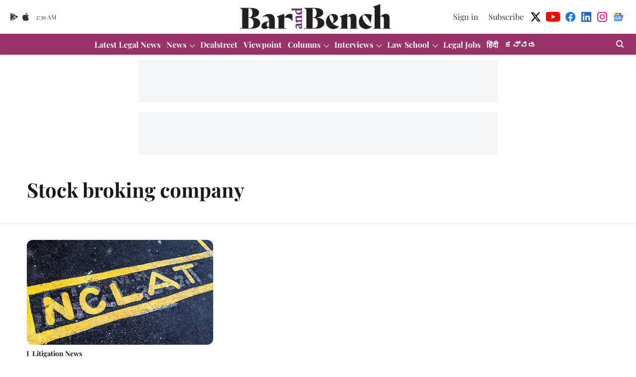

--- FILE ---
content_type: text/html; charset=utf-8
request_url: https://www.barandbench.com/topic/stock-broking-company
body_size: 53655
content:
<!DOCTYPE html>
<html lang="en" dir="ltr">
<head>
    <meta charset="utf-8"/>
    <title>Stock broking company</title><link rel="canonical" href="https://www.barandbench.com/topic/stock-broking-company"/><meta name="description" content="Read stories listed under on Stock broking company"/><meta name="title" content="Stock broking company"/><meta name="keywords" content="Stock broking company"/><meta property="og:type" content="website"/><meta property="og:url" content="https://www.barandbench.com/topic/stock-broking-company"/><meta property="og:title" content="Stock broking company"/><meta property="og:description" content="Read stories listed under on Stock broking company"/><meta name="twitter:card" content="summary_large_image"/><meta name="twitter:title" content="Stock broking company"/><meta name="twitter:description" content="Read stories listed under on Stock broking company"/><meta name="twitter:site" content="@barandbench"/><meta name="twitter:domain" content="https://www.barandbench.com"/><meta property="fb:app_id" content="461089791441120"/><meta property="og:site_name" content="Bar and Bench - Indian Legal news"/><script type="application/ld+json">{"@context":"http://schema.org","@type":"BreadcrumbList","itemListElement":[{"@type":"ListItem","position":1,"name":"Home","item":"https://www.barandbench.com"}]}</script>
    <link href="/manifest.json" rel="manifest">
    <link rel="icon" href="/favicon.ico" type="image/x-icon">
    <meta content="width=device-width, initial-scale=1" name="viewport">
    <meta name="apple-mobile-web-app-capable" content="yes">
    <meta name="apple-mobile-web-app-status-bar-style" content="black">
    <meta name="apple-mobile-web-app-title" content="barandbench">
    <meta name="theme-color" content="#ffffff">

    

    
<script>
  window._izq = window._izq || [];
  window._izq.push(["init"]);
</script>
    
<script>
  (() => setTimeout(() => {
    const scriptTag = document.createElement("script");
    scriptTag.setAttribute("src", "https://cdn.izooto.com/scripts/80dca24ee2e164c7a417cbfb627c13f0fd9fe2e7.js");
    scriptTag.setAttribute("async", "true");
    const head = document.head;
    head.insertBefore(scriptTag, head.firstElementChild);
  }, 8000))();
</script>
  



            

    
    <!-- Styles for CLS start-->
    <style>
        :root {
            --logoWidth: ;
            --logoHeight: ;
        }
        .header-height {
            height: 48px !important;
        }
        .sticky-header-height {
            height:  48px !important;
        }
        .logoHeight {
            max-height: 64px !important;
            max-width:  !important;
        }
        @media (min-width: 768px) {
            :root {
                --logoWidth: ;
                --logoHeight: ;
            }
            .header-height {
                height: 73px !important;
            }
            .sticky-header-height {
                height: 113px !important;
            }
            .logoHeight {
                max-height: 104px !important;
                max-width:  !important;
            }
        }
    </style>
   <!-- Styles for CLS end-->

    <style>
         
        /* cyrillic */
@font-face {
  font-family: 'Playfair Display';
  font-style: normal;
  font-weight: 400;
  src: url(https://fonts.gstatic.com/s/playfairdisplay/v40/nuFvD-vYSZviVYUb_rj3ij__anPXJzDwcbmjWBN2PKdFvXDTbtPY_Q.woff2) format('woff2');
  unicode-range: U+0301, U+0400-045F, U+0490-0491, U+04B0-04B1, U+2116;
font-display: swap; }
/* vietnamese */
@font-face {
  font-family: 'Playfair Display';
  font-style: normal;
  font-weight: 400;
  src: url(https://fonts.gstatic.com/s/playfairdisplay/v40/nuFvD-vYSZviVYUb_rj3ij__anPXJzDwcbmjWBN2PKdFvXDYbtPY_Q.woff2) format('woff2');
  unicode-range: U+0102-0103, U+0110-0111, U+0128-0129, U+0168-0169, U+01A0-01A1, U+01AF-01B0, U+0300-0301, U+0303-0304, U+0308-0309, U+0323, U+0329, U+1EA0-1EF9, U+20AB;
font-display: swap; }
/* latin-ext */
@font-face {
  font-family: 'Playfair Display';
  font-style: normal;
  font-weight: 400;
  src: url(https://fonts.gstatic.com/s/playfairdisplay/v40/nuFvD-vYSZviVYUb_rj3ij__anPXJzDwcbmjWBN2PKdFvXDZbtPY_Q.woff2) format('woff2');
  unicode-range: U+0100-02BA, U+02BD-02C5, U+02C7-02CC, U+02CE-02D7, U+02DD-02FF, U+0304, U+0308, U+0329, U+1D00-1DBF, U+1E00-1E9F, U+1EF2-1EFF, U+2020, U+20A0-20AB, U+20AD-20C0, U+2113, U+2C60-2C7F, U+A720-A7FF;
font-display: swap; }
/* latin */
@font-face {
  font-family: 'Playfair Display';
  font-style: normal;
  font-weight: 400;
  src: url(https://fonts.gstatic.com/s/playfairdisplay/v40/nuFvD-vYSZviVYUb_rj3ij__anPXJzDwcbmjWBN2PKdFvXDXbtM.woff2) format('woff2');
  unicode-range: U+0000-00FF, U+0131, U+0152-0153, U+02BB-02BC, U+02C6, U+02DA, U+02DC, U+0304, U+0308, U+0329, U+2000-206F, U+20AC, U+2122, U+2191, U+2193, U+2212, U+2215, U+FEFF, U+FFFD;
font-display: swap; }
/* cyrillic */
@font-face {
  font-family: 'Playfair Display';
  font-style: normal;
  font-weight: 700;
  src: url(https://fonts.gstatic.com/s/playfairdisplay/v40/nuFvD-vYSZviVYUb_rj3ij__anPXJzDwcbmjWBN2PKeiunDTbtPY_Q.woff2) format('woff2');
  unicode-range: U+0301, U+0400-045F, U+0490-0491, U+04B0-04B1, U+2116;
font-display: swap; }
/* vietnamese */
@font-face {
  font-family: 'Playfair Display';
  font-style: normal;
  font-weight: 700;
  src: url(https://fonts.gstatic.com/s/playfairdisplay/v40/nuFvD-vYSZviVYUb_rj3ij__anPXJzDwcbmjWBN2PKeiunDYbtPY_Q.woff2) format('woff2');
  unicode-range: U+0102-0103, U+0110-0111, U+0128-0129, U+0168-0169, U+01A0-01A1, U+01AF-01B0, U+0300-0301, U+0303-0304, U+0308-0309, U+0323, U+0329, U+1EA0-1EF9, U+20AB;
font-display: swap; }
/* latin-ext */
@font-face {
  font-family: 'Playfair Display';
  font-style: normal;
  font-weight: 700;
  src: url(https://fonts.gstatic.com/s/playfairdisplay/v40/nuFvD-vYSZviVYUb_rj3ij__anPXJzDwcbmjWBN2PKeiunDZbtPY_Q.woff2) format('woff2');
  unicode-range: U+0100-02BA, U+02BD-02C5, U+02C7-02CC, U+02CE-02D7, U+02DD-02FF, U+0304, U+0308, U+0329, U+1D00-1DBF, U+1E00-1E9F, U+1EF2-1EFF, U+2020, U+20A0-20AB, U+20AD-20C0, U+2113, U+2C60-2C7F, U+A720-A7FF;
font-display: swap; }
/* latin */
@font-face {
  font-family: 'Playfair Display';
  font-style: normal;
  font-weight: 700;
  src: url(https://fonts.gstatic.com/s/playfairdisplay/v40/nuFvD-vYSZviVYUb_rj3ij__anPXJzDwcbmjWBN2PKeiunDXbtM.woff2) format('woff2');
  unicode-range: U+0000-00FF, U+0131, U+0152-0153, U+02BB-02BC, U+02C6, U+02DA, U+02DC, U+0304, U+0308, U+0329, U+2000-206F, U+20AC, U+2122, U+2191, U+2193, U+2212, U+2215, U+FEFF, U+FFFD;
font-display: swap; }
/* cyrillic */
@font-face {
  font-family: 'Playfair Display';
  font-style: normal;
  font-weight: 400;
  src: url(https://fonts.gstatic.com/s/playfairdisplay/v40/nuFvD-vYSZviVYUb_rj3ij__anPXJzDwcbmjWBN2PKdFvXDTbtPY_Q.woff2) format('woff2');
  unicode-range: U+0301, U+0400-045F, U+0490-0491, U+04B0-04B1, U+2116;
font-display: swap; }
/* vietnamese */
@font-face {
  font-family: 'Playfair Display';
  font-style: normal;
  font-weight: 400;
  src: url(https://fonts.gstatic.com/s/playfairdisplay/v40/nuFvD-vYSZviVYUb_rj3ij__anPXJzDwcbmjWBN2PKdFvXDYbtPY_Q.woff2) format('woff2');
  unicode-range: U+0102-0103, U+0110-0111, U+0128-0129, U+0168-0169, U+01A0-01A1, U+01AF-01B0, U+0300-0301, U+0303-0304, U+0308-0309, U+0323, U+0329, U+1EA0-1EF9, U+20AB;
font-display: swap; }
/* latin-ext */
@font-face {
  font-family: 'Playfair Display';
  font-style: normal;
  font-weight: 400;
  src: url(https://fonts.gstatic.com/s/playfairdisplay/v40/nuFvD-vYSZviVYUb_rj3ij__anPXJzDwcbmjWBN2PKdFvXDZbtPY_Q.woff2) format('woff2');
  unicode-range: U+0100-02BA, U+02BD-02C5, U+02C7-02CC, U+02CE-02D7, U+02DD-02FF, U+0304, U+0308, U+0329, U+1D00-1DBF, U+1E00-1E9F, U+1EF2-1EFF, U+2020, U+20A0-20AB, U+20AD-20C0, U+2113, U+2C60-2C7F, U+A720-A7FF;
font-display: swap; }
/* latin */
@font-face {
  font-family: 'Playfair Display';
  font-style: normal;
  font-weight: 400;
  src: url(https://fonts.gstatic.com/s/playfairdisplay/v40/nuFvD-vYSZviVYUb_rj3ij__anPXJzDwcbmjWBN2PKdFvXDXbtM.woff2) format('woff2');
  unicode-range: U+0000-00FF, U+0131, U+0152-0153, U+02BB-02BC, U+02C6, U+02DA, U+02DC, U+0304, U+0308, U+0329, U+2000-206F, U+20AC, U+2122, U+2191, U+2193, U+2212, U+2215, U+FEFF, U+FFFD;
font-display: swap; }
/* cyrillic */
@font-face {
  font-family: 'Playfair Display';
  font-style: normal;
  font-weight: 700;
  src: url(https://fonts.gstatic.com/s/playfairdisplay/v40/nuFvD-vYSZviVYUb_rj3ij__anPXJzDwcbmjWBN2PKeiunDTbtPY_Q.woff2) format('woff2');
  unicode-range: U+0301, U+0400-045F, U+0490-0491, U+04B0-04B1, U+2116;
font-display: swap; }
/* vietnamese */
@font-face {
  font-family: 'Playfair Display';
  font-style: normal;
  font-weight: 700;
  src: url(https://fonts.gstatic.com/s/playfairdisplay/v40/nuFvD-vYSZviVYUb_rj3ij__anPXJzDwcbmjWBN2PKeiunDYbtPY_Q.woff2) format('woff2');
  unicode-range: U+0102-0103, U+0110-0111, U+0128-0129, U+0168-0169, U+01A0-01A1, U+01AF-01B0, U+0300-0301, U+0303-0304, U+0308-0309, U+0323, U+0329, U+1EA0-1EF9, U+20AB;
font-display: swap; }
/* latin-ext */
@font-face {
  font-family: 'Playfair Display';
  font-style: normal;
  font-weight: 700;
  src: url(https://fonts.gstatic.com/s/playfairdisplay/v40/nuFvD-vYSZviVYUb_rj3ij__anPXJzDwcbmjWBN2PKeiunDZbtPY_Q.woff2) format('woff2');
  unicode-range: U+0100-02BA, U+02BD-02C5, U+02C7-02CC, U+02CE-02D7, U+02DD-02FF, U+0304, U+0308, U+0329, U+1D00-1DBF, U+1E00-1E9F, U+1EF2-1EFF, U+2020, U+20A0-20AB, U+20AD-20C0, U+2113, U+2C60-2C7F, U+A720-A7FF;
font-display: swap; }
/* latin */
@font-face {
  font-family: 'Playfair Display';
  font-style: normal;
  font-weight: 700;
  src: url(https://fonts.gstatic.com/s/playfairdisplay/v40/nuFvD-vYSZviVYUb_rj3ij__anPXJzDwcbmjWBN2PKeiunDXbtM.woff2) format('woff2');
  unicode-range: U+0000-00FF, U+0131, U+0152-0153, U+02BB-02BC, U+02C6, U+02DA, U+02DC, U+0304, U+0308, U+0329, U+2000-206F, U+20AC, U+2122, U+2191, U+2193, U+2212, U+2215, U+FEFF, U+FFFD;
font-display: swap; }

        
        body.fonts-loaded {--primaryFont: "Playfair Display", -apple-system, BlinkMacSystemFont, 'Segoe UI', 'Roboto', 'Oxygen', 'Ubuntu', 'Cantarell',
  'Fira Sans', 'Droid Sans', 'Helvetica Neue', sans-serif;--secondaryFont: "Playfair Display", -apple-system, BlinkMacSystemFont, 'Segoe UI', 'Roboto', 'Oxygen', 'Ubuntu', 'Cantarell',
  'Fira Sans', 'Droid Sans', 'Helvetica Neue', sans-serif;--fontsize-larger: 24px;--fontsize-halfjumbo: 32px;--fontsize-largest: 29px;--fontsize-smaller: 11px;--fontsize-small: 13px;--fontsize-medium: 16px;}
        #sw-wrapper{position:fixed;background-color:#fff;align-items:center;margin:0 40px 48px;width:294px;height:248px;box-shadow:0 0 10px 0 rgba(0,0,0,.19);bottom:0;z-index:1001;flex-direction:column;display:none;right:0}.sw-app{font-weight:700;text-transform:capitalize}.sw-url{color:#858585;font-size:12px}#sw-wrapper .sw-wrapper--image{width:56px;margin-bottom:10px}#sw-wrapper #service-worker-popup{position:absolute;border:0;border-radius:0;bottom:32px;background-color:var(--primaryColor,#2c61ad)}#sw-wrapper #close-dialog{align-self:flex-end;border:0;background-color:transparent;color:var(--primaryColor,#000);padding:12px}#sw-wrapper #close-dialog svg{width:24px}@media (min-width:320px) and (max-width:767px){#sw-wrapper{position:fixed;background-color:#fff;width:100%;align-items:center;justify-content:start;height:248px;bottom:0;z-index:1001;flex-direction:column;margin:0}}
        </style>
    <style>
        /*! normalize.css v7.0.0 | MIT License | github.com/necolas/normalize.css */html{-ms-text-size-adjust:100%;-webkit-text-size-adjust:100%;line-height:1.15}article,aside,footer,header,nav,section{display:block}h1{font-size:2em;margin:.67em 0}figcaption,figure,main{display:block}figure{margin:1em 40px}hr{box-sizing:content-box;height:0;overflow:visible}pre{font-family:monospace;font-size:1em}a{-webkit-text-decoration-skip:objects;background-color:transparent}abbr[title]{border-bottom:none;text-decoration:underline;text-decoration:underline dotted}b,strong{font-weight:bolder}code,kbd,samp{font-family:monospace;font-size:1em}dfn{font-style:italic}mark{background-color:#ff0;color:#000}small{font-size:80%}sub,sup{font-size:75%;line-height:0;position:relative;vertical-align:baseline}sub{bottom:-.25em}sup{top:-.5em}audio,video{display:inline-block}audio:not([controls]){display:none;height:0}img{border-style:none}svg:not(:root){overflow:hidden}button,input,optgroup,select,textarea{font-family:var(--primaryFont);font-size:100%;line-height:1.15;margin:0}button,input{overflow:visible}button,select{text-transform:none}[type=reset],[type=submit],button,html [type=button]{-webkit-appearance:button}[type=button]::-moz-focus-inner,[type=reset]::-moz-focus-inner,[type=submit]::-moz-focus-inner,button::-moz-focus-inner{border-style:none;padding:0}[type=button]:-moz-focusring,[type=reset]:-moz-focusring,[type=submit]:-moz-focusring,button:-moz-focusring{outline:1px dotted ButtonText}fieldset{padding:.35em .75em .625em}legend{box-sizing:border-box;color:inherit;display:table;max-width:100%;padding:0;white-space:normal}progress{display:inline-block;vertical-align:baseline}textarea{overflow:auto}[type=checkbox],[type=radio]{box-sizing:border-box;padding:0}[type=number]::-webkit-inner-spin-button,[type=number]::-webkit-outer-spin-button{height:auto}[type=search]{-webkit-appearance:textfield;outline-offset:-2px}[type=search]::-webkit-search-cancel-button,[type=search]::-webkit-search-decoration{-webkit-appearance:none}::-webkit-file-upload-button{-webkit-appearance:button;font:inherit}details,menu{display:block}summary{display:list-item}canvas{display:inline-block}[hidden],template{display:none}:root{--transparentBlack:rgba(53,53,53,.5);--blackTransparent:rgba(0,0,0,.2);--rgbBlack:0,0,0;--rgbWhite:255,255,255;--white:#fff;--black:#000;--shaded-grey:#6f6d70;--base-blue:#2f73e4;--slighty-darker-blue:#4860bc;--gray-light:#818181;--grey:#dadada;--light-blue:#e7e7f6;--orange:#e84646;--light-gray:#333;--off-grey:#dadee1;--lighter-gray:#797979;--darkest-gray:#333;--darker-gray:#313131;--faded-gray:#0f0f0f;--red:#ff7171;--bright-red:#de0c0b;--blue:#023048;--gray:#5c5c5c;--gray-darkest:#232323;--gray-lighter:#a4a4a4;--gray-lightest:#e9e6e6;--facebook:#4e71a8;--twitter:#1cb7eb;--linkedin:#0077b5;--whatsapp:#25d366;--concrete:#f2f2f2;--tundora:#4c4c4c;--greyBlack:#464646;--gray-whiter:#d8d8d8;--gray-white-fa:#fafafa;--lightBlue:#5094fb;--whitest:#eaeaea;--darkBlue:#132437;--paragraphColor:#4d4d4d;--success:#2dbe65;--defaultDarkBackground:#262626;--defaultDarkBorder:rgba(161,175,194,.1);--font-size-smaller:12px;--font-size-small:14px;--font-size-base:16px;--font-size-medium:18px;--fontsize-large:24px;--fontsize-larger:32px;--oneColWidth:73px;--sevenColWidth:655px;--outerSpace:calc(50vw - 594px);--headerWidth:122px;--headerLargeWidth:190px;--headerHeight:32px;--bold:bold;--normal:normal}@media (min-width:768px){:root{--headerWidth:300px;--headerHeight:56px;--headerLargeWidth:300px}}html{font-size:100%}body{font-family:var(--primaryFont);font-size:1rem;font-weight:400;line-height:var(--bodyLineHeight);text-rendering:auto}h1,h2,h3,h4,h5,h6,ol,p,ul{font-weight:400;margin:0;padding:0}h1{font-size:2.25rem;font-weight:300;line-height:1.38889rem}h1,h2{font-family:var(--primaryFont)}h2{font-size:2rem;line-height:2.22222rem;padding:.75rem 0 .5rem}h3{font-family:var(--primaryFont);font-size:1.8125rem;line-height:1.24138rem;word-break:normal}h4{font-size:1.5rem}h4,h5{font-weight:700;line-height:1.33333rem}h5{font-size:1.125rem}h6{font-size:.8125rem;line-height:1.23077rem}p{font-size:1rem;line-height:var(--bodyLineHeight)}li,p{font-family:var(--primaryFont)}:root{--zIndex-60:600;--zIndex-header-item:601;--zIndex-social:499;--zIndex-social-popup:1000;--zIndex-sub-menu:9;--zIndex-99:99;--zIndex-search:999;--zIndex-menu:2;--zIndex-loader-overlay:1100}.play-icon{position:relative}.play-icon:after,.play-icon:before{content:"";display:block;left:50%;position:absolute;top:50%;transform:translateX(-50%) translateY(-50%)}.play-icon:before{background:#000;border-radius:50%;height:46px;opacity:.8;width:46px;z-index:10}@media (min-width:768px){.play-icon:before{height:60px;width:60px}}.play-icon:after{border-bottom:7px solid transparent;border-left:11px solid #fff;border-top:7px solid transparent;height:0;margin-left:2px;width:0;z-index:11}@media (min-width:768px){.play-icon:after{border-bottom:9px solid transparent;border-left:15px solid #fff;border-top:9px solid transparent}}.play-icon--small:before{height:46px;width:46px}@media (min-width:768px){.play-icon--small:before{height:46px;width:46px}}.play-icon--small:after{border-bottom:7px solid transparent;border-left:11px solid #fff;border-top:7px solid transparent}@media (min-width:768px){.play-icon--small:after{border-bottom:9px solid transparent;border-left:15px solid #fff;border-top:9px solid transparent}}.play-icon--medium:before{height:46px;width:46px}@media (min-width:768px){.play-icon--medium:before{height:65px;width:65px}}.play-icon--medium:after{border-bottom:7px solid transparent;border-left:11px solid #fff;border-top:7px solid transparent}@media (min-width:768px){.play-icon--medium:after{border-bottom:13px solid transparent;border-left:20px solid #fff;border-top:13px solid transparent}}.play-icon--large:before{height:46px;width:46px}@media (min-width:768px){.play-icon--large:before{height:100px;width:100px}}.play-icon--large:after{border-bottom:7px solid transparent;border-left:11px solid #fff;border-top:7px solid transparent}@media (min-width:768px){.play-icon--large:after{border-bottom:15px solid transparent;border-left:22px solid #fff;border-top:15px solid transparent}}.component-wrapper{overflow:auto;padding:32px 15px}.component-wrapper,.maxwidth-wrapper{margin-left:auto;margin-right:auto;max-width:1172px}.component-wrapper-fluid{margin-bottom:15px}@media (min-width:768px){.component-wrapper-fluid{padding-top:15px}}.card-background-color{background-color:var(--white)}.card>:nth-child(3){clear:both;content:""}.app-ad{overflow:hidden;text-align:center;width:100%}.app-ad--vertical{padding-bottom:15px;text-align:center}@media (min-width:768px){.app-ad--vertical{text-align:right}}.app-ad--mrec .adBox,.app-ad--mrec .adbutler-wrapper{padding:30px 0}.app-ad--story-mrec .adBox,.app-ad--story-mrec .adbutler-wrapper{padding-bottom:35px}.app-ad--leaderboard .adBox,.app-ad--leaderboard .adbutler-wrapper{padding:8px}.app-ad--horizontal{clear:both}.app-ad--horizontal .adBox,.app-ad--horizontal .adbutler-wrapper{padding:15px 0}.app-ad--story-horizontal .adBox,.app-ad--story-horizontal .adbutler-wrapper{padding-bottom:25px}.app-ad--grid-horizontal{grid-column:1/4}.video-play-icon{display:block;position:relative}.video-play-icon:before{background-size:88px;content:"";display:block;height:90px;left:50%;position:absolute;top:50%;transform:translate(-50%,-50%);width:90px;z-index:10}.qt-button{border-radius:100px;color:#fff;font-family:var(--primaryFont);font-size:1rem;font-weight:300;padding:10px 28px;text-align:center}.qt-button:hover{cursor:pointer}.qt-button--primary{background:#2f73e4}.qt-button--secondary{background:#2f73e4;border:1px solid #fff}.qt-button--transparent{background:transparent;border:2px solid #2f73e4;color:#2f73e4}.overlay{background:rgba(0,0,0,.09);display:none;height:100%;left:0;position:fixed;top:0;width:100%;z-index:600}.overlay--active{display:block}.sidebar{height:100%;left:0;overflow:scroll;padding:50px 48px;position:fixed;top:0;transform:translateX(-100%);transition:transform 375ms cubic-bezier(0,0,.2,1);width:100%;z-index:601}@media (min-width:768px){.sidebar{width:445px}}.sidebar.open{background-color:var(--headerBackgroundColor,#fff);color:var(--headerTextColor,#333);transform:translateX(0);transition:transform 375ms cubic-bezier(.4,0,1,1)}.ltr-side-bar{left:auto;right:0;transform:translateX(100%)}.ltr-arrow{left:0;position:absolute;right:unset}.sidebar.open.ltr-side-bar{transform:translateX(0)}.sidebar__nav__logo{font-family:var(--primaryFont);font-size:2.125rem;font-weight:700;margin-bottom:60px}.sidebar__nav__logo:after,.sidebar__nav__logo:before{content:"";display:table}.sidebar__nav__logo:after{clear:both}.sidebar__nav__logo .logo{color:#2f73e4;display:inline-block;float:left;font-family:var(--primaryFont);font-size:2.125rem;font-weight:700;max-width:210px;padding:0}.sidebar__nav__logo .logo .app-logo__element{max-height:85px;object-fit:contain}.sidebar__nav__logo .close{color:var(--headerIconColor,#a9a9a9);cursor:pointer;float:right;font-weight:300;height:22px;position:relative;top:16px;width:22px}.sidebar__social li{display:inline-block}.sidebar__social li a{margin-right:25px}ul.sidebar__info{border-top:2px solid #2f73e4;margin:0 0 50px;padding-top:30px}ul.sidebar__info li a{font-size:1.375rem!important;font-weight:300}ul.submenu li a{color:var(--headerTextColor,#a9a9a9);font-size:1.375rem;padding-bottom:25px}.sidebar__nav{font-family:var(--primaryFont)}.sidebar__nav ul{list-style:none;margin:0;padding:0}.sidebar__nav ul li{clear:both}.sidebar__nav ul li a,.sidebar__nav ul li span{cursor:pointer;display:block;font-size:1.625rem;font-weight:300;padding-bottom:30px}.sidebar__nav ul li a:hover,.sidebar__nav ul li span:hover{color:var(--headerIconColor,#a9a9a9)}.sidebar__nav ul li.has--submenu .submenu-arrow{float:right}.sidebar__nav ul li.has--submenu a,.sidebar__nav ul li.has--submenu div{display:flex;justify-content:space-between}.sidebar__nav ul li.has--submenu .submenu-arrow:after{border-style:solid;border-width:.07em .07em 0 0;color:#9e9e9e;content:"";display:inline-block;float:right;height:.45em;position:relative;top:.45em;transform:rotate(135deg);transition:transform .3s;vertical-align:top;width:.45em;will-change:transform}.sidebar__nav ul li.has--submenu.open .submenu-arrow:after{top:.65em;transform:rotate(315deg)}ul.submenu li a:hover{color:var(--headerIconColor,#a9a9a9)}ul.submenu{display:none;padding-left:38px}input,ul.submenu--show{display:block}input{background:#fff;border:none;border-radius:4px;color:#a3a3a3;font-weight:300;padding:10px 15px;width:100%}button{border-radius:100px;color:#fff;font-size:1rem;padding:10px 27px}.qt-search{align-items:center;display:flex;position:relative}.qt-search__form-wrapper{width:100%}.qt-search__form-wrapper form input{background-color:transparent;border-bottom:1px solid #d8d8d8;border-radius:0;font-size:32px;font-weight:700;opacity:.5;outline:none;padding:8px 0}.qt-search__form .search-icon{background:transparent;border:none;cursor:pointer;height:24px;outline:none;position:absolute;right:0;top:0;width:24px}html[dir=rtl] .search-icon{left:0;right:auto}.loader-overlay-container{align-items:center;background-color:rgba(0,0,0,.8);bottom:0;display:flex;flex-direction:column-reverse;justify-content:center;left:0;position:fixed;right:0;top:0;z-index:var(--zIndex-loader-overlay)}.spinning-loader{animation:spinAnimation 1.1s ease infinite;border-radius:50%;font-size:10px;height:1em;position:relative;text-indent:-9999em;transform:translateZ(0);width:1em}@keyframes spinAnimation{0%,to{box-shadow:0 -2.6em 0 0 var(--white),1.8em -1.8em 0 0 var(--blackTransparent),2.5em 0 0 0 var(--blackTransparent),1.75em 1.75em 0 0 var(--blackTransparent),0 2.5em 0 0 var(--blackTransparent),-1.8em 1.8em 0 0 var(--blackTransparent),-2.6em 0 0 0 hsla(0,0%,100%,.5),-1.8em -1.8em 0 0 hsla(0,0%,100%,.7)}12.5%{box-shadow:0 -2.6em 0 0 hsla(0,0%,100%,.7),1.8em -1.8em 0 0 var(--white),2.5em 0 0 0 var(--blackTransparent),1.75em 1.75em 0 0 var(--blackTransparent),0 2.5em 0 0 var(--blackTransparent),-1.8em 1.8em 0 0 var(--blackTransparent),-2.6em 0 0 0 var(--blackTransparent),-1.8em -1.8em 0 0 hsla(0,0%,100%,.5)}25%{box-shadow:0 -2.6em 0 0 hsla(0,0%,100%,.5),1.8em -1.8em 0 0 hsla(0,0%,100%,.7),2.5em 0 0 0 var(--white),1.75em 1.75em 0 0 var(--blackTransparent),0 2.5em 0 0 var(--blackTransparent),-1.8em 1.8em 0 0 var(--blackTransparent),-2.6em 0 0 0 var(--blackTransparent),-1.8em -1.8em 0 0 var(--blackTransparent)}37.5%{box-shadow:0 -2.6em 0 0 var(--blackTransparent),1.8em -1.8em 0 0 hsla(0,0%,100%,.5),2.5em 0 0 0 hsla(0,0%,100%,.7),1.75em 1.75em 0 0 var(--white),0 2.5em 0 0 var(--blackTransparent),-1.8em 1.8em 0 0 var(--blackTransparent),-2.6em 0 0 0 var(--blackTransparent),-1.8em -1.8em 0 0 var(--blackTransparent)}50%{box-shadow:0 -2.6em 0 0 var(--blackTransparent),1.8em -1.8em 0 0 var(--blackTransparent),2.5em 0 0 0 hsla(0,0%,100%,.5),1.75em 1.75em 0 0 hsla(0,0%,100%,.7),0 2.5em 0 0 var(--white),-1.8em 1.8em 0 0 var(--blackTransparent),-2.6em 0 0 0 var(--blackTransparent),-1.8em -1.8em 0 0 var(--blackTransparent)}62.5%{box-shadow:0 -2.6em 0 0 var(--blackTransparent),1.8em -1.8em 0 0 var(--blackTransparent),2.5em 0 0 0 var(--blackTransparent),1.75em 1.75em 0 0 hsla(0,0%,100%,.5),0 2.5em 0 0 hsla(0,0%,100%,.7),-1.8em 1.8em 0 0 var(--white),-2.6em 0 0 0 var(--blackTransparent),-1.8em -1.8em 0 0 var(--blackTransparent)}75%{box-shadow:0 -2.6em 0 0 var(--blackTransparent),1.8em -1.8em 0 0 var(--blackTransparent),2.5em 0 0 0 var(--blackTransparent),1.75em 1.75em 0 0 var(--blackTransparent),0 2.5em 0 0 hsla(0,0%,100%,.5),-1.8em 1.8em 0 0 hsla(0,0%,100%,.7),-2.6em 0 0 0 var(--white),-1.8em -1.8em 0 0 var(--blackTransparent)}87.5%{box-shadow:0 -2.6em 0 0 var(--blackTransparent),1.8em -1.8em 0 0 var(--blackTransparent),2.5em 0 0 0 var(--blackTransparent),1.75em 1.75em 0 0 var(--blackTransparent),0 2.5em 0 0 var(--blackTransparent),-1.8em 1.8em 0 0 hsla(0,0%,100%,.5),-2.6em 0 0 0 hsla(0,0%,100%,.7),-1.8em -1.8em 0 0 var(--white)}}.icon.loader{fill:var(--primaryColor);height:50px;left:calc(50% - 50px);position:fixed;top:calc(50% - 25px);width:100px}:root{--arrow-c-brand1:#ff214b;--arrow-c-brand2:#1bbb87;--arrow-c-brand3:#6fe7c0;--arrow-c-brand4:#f6f8ff;--arrow-c-brand5:#e9e9e9;--arrow-c-accent1:#2fd072;--arrow-c-accent2:#f5a623;--arrow-c-accent3:#f81010;--arrow-c-accent4:#d71212;--arrow-c-accent5:#f2f2f2;--arrow-c-accent6:#e8eaed;--arrow-c-mono1:#000;--arrow-c-mono2:rgba(0,0,0,.9);--arrow-c-mono3:rgba(0,0,0,.7);--arrow-c-mono4:rgba(0,0,0,.6);--arrow-c-mono5:rgba(0,0,0,.3);--arrow-c-mono6:rgba(0,0,0,.2);--arrow-c-mono7:rgba(0,0,0,.1);--arrow-c-invert-mono1:#fff;--arrow-c-invert-mono2:hsla(0,0%,100%,.9);--arrow-c-invert-mono3:hsla(0,0%,100%,.7);--arrow-c-invert-mono4:hsla(0,0%,100%,.6);--arrow-c-invert-mono5:hsla(0,0%,100%,.3);--arrow-c-invert-mono6:hsla(0,0%,100%,.2);--arrow-c-invert-mono7:hsla(0,0%,100%,.1);--arrow-c-invert-mono8:#dedede;--arrow-c-invert-mono9:hsla(0,0%,87%,.1);--arrow-c-dark:#0d0d0d;--arrow-c-light:#fff;--arrow-spacing-xxxs:2px;--arrow-spacing-xxs:4px;--arrow-spacing-xs:8px;--arrow-spacing-s:12px;--arrow-spacing-m:16px;--arrow-spacing-20:20px;--arrow-spacing-l:24px;--arrow-spacing-xl:32px;--arrow-spacing-28:28px;--arrow-spacing-48:48px;--arrow-spacing-40:40px;--arrow-spacing-96:96px;--arrow-fs-tiny:14px;--arrow-fs-xs:16px;--arrow-fs-s:18px;--arrow-fs-m:20px;--arrow-fs-l:24px;--arrow-fs-xl:26px;--arrow-fs-xxl:30px;--arrow-fs-huge:32px;--arrow-fs-big:40px;--arrow-fs-jumbo:54px;--arrow-fs-28:28px;--arrow-typeface-primary:-apple-system,BlinkMacSystemFont,"Helvetica Neue",Helvetica,Arial,sans-serif;--arrow-typeface-secondary:Verdana,Geneva,Tahoma,sans-serif;--arrow-sans-serif:sans-serif;--arrow-lh-1:1;--arrow-lh-2:1.2;--arrow-lh-3:1.3;--arrow-lh-4:1.4;--arrow-lh-5:1.5;--arrow-fw-light:300;--arrow-fw-normal:400;--arrow-fw-500:500;--arrow-fw-semi-bold:600;--arrow-fw-bold:700;--light-border:var(--arrow-c-invert-mono7);--dark-border:var(--arrow-c-mono7);--fallback-img:#e8e8e8;--z-index-9:9;--z-index-1:1}.arrow-component{-webkit-font-smoothing:antialiased;-moz-osx-font-smoothing:grayscale;-moz-font-feature-settings:"liga" on;font-family:var(--arrow-typeface-primary);font-weight:var(--arrow-fw-normal);text-rendering:optimizeLegibility}.arrow-component h1,.arrow-component h2,.arrow-component h3,.arrow-component h4,.arrow-component h5,.arrow-component h6,.arrow-component ol,.arrow-component ul{font-family:var(--arrow-typeface-primary)}.arrow-component li,.arrow-component p{font-size:var(--arrow-fs-xs);line-height:var(--arrow-lh-1)}.arrow-component figure{margin:0;padding:0}.arrow-component h1{font-size:var(--arrow-fs-28);font-stretch:normal;font-style:normal;font-weight:var(--arrow-fw-bold);letter-spacing:normal;line-height:var(--arrow-lh-3)}@media only screen and (min-width:768px){.arrow-component h1{font-size:var(--arrow-fs-big)}}.arrow-component h2{font-size:var(--arrow-fs-l);font-stretch:normal;font-style:normal;font-weight:var(--arrow-fw-bold);letter-spacing:normal;line-height:var(--arrow-lh-3)}@media only screen and (min-width:768px){.arrow-component h2{font-size:var(--arrow-fs-huge)}}.arrow-component h3{font-size:var(--arrow-fs-m);font-stretch:normal;font-style:normal;font-weight:var(--arrow-fw-bold);letter-spacing:normal;line-height:var(--arrow-lh-3)}@media only screen and (min-width:768px){.arrow-component h3{font-size:var(--arrow-fs-l)}}.arrow-component h4{font-size:var(--arrow-fs-s);font-stretch:normal;font-style:normal;font-weight:var(--arrow-fw-bold);letter-spacing:normal;line-height:var(--arrow-lh-3)}@media only screen and (min-width:768px){.arrow-component h4{font-size:var(--arrow-fs-m)}}.arrow-component h5{font-size:var(--arrow-fs-xs);font-stretch:normal;font-style:normal;font-weight:var(--arrow-fw-bold);letter-spacing:normal;line-height:var(--arrow-lh-3)}@media only screen and (min-width:768px){.arrow-component h5{font-size:var(--arrow-fs-s)}}.arrow-component h6{font-size:var(--arrow-fs-xs);font-weight:var(--arrow-fw-bold);line-height:var(--arrow-lh-3)}.arrow-component h6,.arrow-component p{font-stretch:normal;font-style:normal;letter-spacing:normal}.arrow-component p{font-family:var(--arrow-typeface-secondary);font-size:var(--arrow-fs-m);font-weight:400;line-height:var(--arrow-lh-5);word-break:break-word}.arrow-component.full-width-with-padding{margin-left:calc(-50vw + 50%);margin-right:calc(-50vw + 50%);padding:var(--arrow-spacing-m) calc(50vw - 50%) var(--arrow-spacing-xs) calc(50vw - 50%)}.p-alt{font-size:var(--arrow-fs-xs);font-stretch:normal;font-style:normal;font-weight:400;letter-spacing:normal;line-height:var(--arrow-lh-5)}.author-name,.time{font-weight:400}.author-name,.section-tag,.time{font-size:var(--arrow-fs-tiny);font-stretch:normal;font-style:normal;letter-spacing:normal}.section-tag{font-weight:700;line-height:normal}.arr-hidden-desktop{display:none}@media only screen and (max-width:768px){.arr-hidden-desktop{display:block}}.arr-hidden-mob{display:block}@media only screen and (max-width:768px){.arr-hidden-mob{display:none}}.arr-custom-style a{border-bottom:1px solid var(--arrow-c-mono2);color:var(--arrow-c-mono2)}.arr-story-grid{grid-column-gap:var(--arrow-spacing-l);display:grid;grid-template-columns:repeat(4,minmax(auto,150px));margin:0 12px;position:relative}@media only screen and (min-width:768px){.arr-story-grid{grid-template-columns:[grid-start] minmax(48px,auto) [container-start] repeat(12,minmax(auto,55px)) [container-end] minmax(48px,auto) [grid-end];margin:unset}}@media only screen and (min-width:768px) and (min-width:1025px){.arr-story-grid{grid-template-columns:[grid-start] minmax(56px,auto) [container-start] repeat(12,minmax(auto,73px)) [container-end] minmax(56px,auto) [grid-end]}}.content-style{display:contents}.with-rounded-corners,.with-rounded-corners img{border-radius:var(--arrow-spacing-s)}.arr-image-placeholder{background-color:#f0f0f0}.arr--share-sticky-wrapper{bottom:0;justify-items:flex-start;margin:var(--arrow-spacing-l) 0;position:absolute;right:0;top:120px}@media only screen and (min-width:1025px){.arr--share-sticky-wrapper{left:0;right:unset}}html[dir=rtl] .arr--share-sticky-wrapper{left:0;right:unset}@media only screen and (min-width:1025px){html[dir=rtl] .arr--share-sticky-wrapper{left:unset;right:0}}:root{--max-width-1172:1172px;--spacing-40:40px}body{--arrow-typeface-primary:var(--primaryFont);--arrow-typeface-secondary:var(--secondaryFont);--arrow-c-brand1:var(--primaryColor);--fallback-img:var(--primaryColor);background:#f5f5f5;color:var(--textColor);margin:0;overflow-anchor:none;overflow-x:hidden}#container{min-height:100vh;width:100%}#header-logo img,#header-logo-mobile img{align-content:center;height:var(--logoHeight);width:var(--logoWidth)}.breaking-news-wrapper{min-height:32px}@media (min-width:768px){.breaking-news-wrapper{min-height:40px}}.breaking-news-wrapper.within-container{min-height:48px}@media (min-width:768px){.breaking-news-wrapper.within-container{min-height:72px}}#row-4{max-width:1172px;min-height:100%}*{box-sizing:border-box}.container{margin:0 auto;max-width:1172px;padding:0 16px}h1{font-family:Open Sans,sans-serif;font-size:1.875rem;font-weight:800;margin:10px 0;text-transform:uppercase}h1 span{font-family:Cardo,serif;font-size:1.5rem;font-style:italic;font-weight:400;margin:0 5px;text-transform:none}.toggle{display:block;height:30px;margin:30px auto 10px;width:28px}.toggle span:after,.toggle span:before{content:"";left:0;position:absolute;top:-9px}.toggle span:after{top:9px}.toggle span{display:block;position:relative}.toggle span,.toggle span:after,.toggle span:before{backface-visibility:hidden;background-color:#000;border-radius:2px;height:5px;transition:all .3s;width:100%}.toggle.on span{background-color:transparent}.toggle.on span:before{background-color:#fff;transform:rotate(45deg) translate(5px,5px)}.toggle.on span:after{background-color:#fff;transform:rotate(-45deg) translate(7px,-8px)}.story-card__image.story-card__image--cover.set-fallback{padding:0}a{color:inherit;text-decoration:none}.arr--headline,.arr--story-headline{word-break:break-word}.arrow-component.arr--four-col-sixteen-stories .arr--collection-name h3,.arrow-component.arr--two-col-four-story-highlight .arr--collection-name h3{font-size:inherit;font-weight:inherit}.arrow-component.arr--collection-name .arr-collection-name-border-left{font-size:1.625rem!important;margin-left:-4px;min-width:8px;width:8px}@media (min-width:768px){.arrow-component.arr--collection-name .arr-collection-name-border-left{font-size:2.125rem!important}}.arrow-component.arr--headline h2{padding:0}.sticky-layer{box-shadow:0 1px 6px 0 rgba(0,0,0,.1);left:0;position:fixed;right:0;top:0;z-index:var(--zIndex-search)}.ril__toolbarItem .arr--hyperlink-button{position:relative;top:6px}.arr--text-element p{margin-bottom:15px;word-break:break-word}.arr--text-element ul li{font-family:var(--arrow-typeface-secondary);font-size:var(--arrow-fs-s);line-height:var(--arrow-lh-5);margin-bottom:4px;word-break:break-word}@media (min-width:768px){.arr--text-element ul li{font-size:var(--arrow-fs-m)}}.arr--text-element ol li{margin-bottom:4px}.arr--text-element ul li p{margin-bottom:unset}.arr--blurb-element blockquote{margin:unset}.arr--quote-element p:first-of-type{font-family:var(--primaryFont)}.elm-onecolstorylist{grid-column:1/4}.ril-image-current{width:auto!important}.ril__image,.ril__imageNext,.ril__imagePrev{max-width:100%!important}.rtl-twoColSixStories .arr--content-wrapper{order:-1}.rtl-threeColTwelveStories{order:2}.author-card-wrapper div{display:inline!important}.mode-wrapper{min-width:52px;padding:var(--arrow-spacing-xs) var(--arrow-spacing-m)}@media (--viewport-medium ){.mode-wrapper{min-width:44px;padding:var(--arrow-spacing-xs) var(--arrow-spacing-s)}}img.qt-image{object-fit:cover;width:100%}.qt-image-16x9{margin:0;overflow:hidden;padding-top:56.25%;position:relative}.qt-image-16x9 img{left:0;position:absolute;top:0}.qt-responsive-image{margin:0;overflow:hidden;padding-top:56.25%;position:relative}@media (min-width:768px){.qt-responsive-image{padding-top:37.5%}}.qt-responsive-image img{left:0;position:absolute;top:0}.qt-image-2x3{margin:0}img{display:block;max-width:100%;width:100%}.row{clear:both}.row:after,.row:before{content:"";display:table}.row:after{clear:both}@media (min-width:768px){.col-4:nth-of-type(2n){margin-right:0}}.section__head__title{margin-bottom:20px}@media (min-width:992px){.section__head__title{margin-bottom:30px}}.sub--section{background:rgba(0,0,0,.5);color:#fff;font-size:1.25rem;font-weight:700;padding:6px 14px}.section__card--image{margin-bottom:23px}.author--submission{color:#3d3d3d;font-size:.6875rem;font-weight:300}@media (min-width:992px){.author--submission{font-size:.875rem}}.slick-next{margin-right:0}@media (min-width:992px){.slick-next{margin-right:20px}}.slick-prev{margin-left:0}@media (min-width:992px){.slick-prev{margin-left:20px}}body.dir-right{direction:rtl}.story-element-data-table{max-width:calc(100vw - 24px);overflow:auto;word-break:normal!important}@media (min-width:768px){.story-element-data-table{max-width:62vw}}@media (min-width:768px) and (min-width:1024px){.story-element-data-table{max-width:100%}}.story-element-data-table table{border-collapse:collapse;margin:0 auto}.story-element-data-table th{background-color:var(--gray-lighter)}.story-element-data-table td,.story-element-data-table th{border:1px solid var(--shaded-grey);min-width:80px;padding:5px;vertical-align:text-top}html[dir=rtl] .story-element-data-table table{direction:ltr}html[dir=rtl] .story-element-data-table td,html[dir=rtl] .story-element-data-table th{direction:rtl}.static-container{color:var(--staticTextColor);margin-bottom:15px;margin-left:auto;margin-right:auto;max-width:1172px;overflow:auto;padding:15px 15px 0}@media (min-width:768px){.static-container{padding:30px}}@media (min-width:992px){.static-container{padding:50px 120px}}.static-container__wrapper{padding:20px}@media (min-width:768px){.static-container__wrapper{padding:30px}}@media (min-width:992px){.static-container__wrapper{padding:30px 40px}}.static-container h1,.static-container__headline{color:var(--staticHeadlineColor);font-family:var(--primaryFont);font-size:1.5rem;font-weight:700;line-height:var(--headlineLineHeight);margin:10px 0;text-align:left;text-transform:capitalize}@media (min-width:768px){.static-container h1,.static-container__headline{font-size:1.5rem;margin-bottom:30px}}@media (min-width:992px){.static-container h1,.static-container__headline{font-size:2rem}}.static-container h2,.static-container__sub-headline{color:var(--staticHeadlineColor);font-size:1.25rem;font-weight:700;line-height:1.5}@media (min-width:768px){.static-container h2,.static-container__sub-headline{font-size:1.25rem}}@media (min-width:992px){.static-container h2,.static-container__sub-headline{font-size:1.5rem}}.static-container h3{color:var(--staticHeadlineColor);font-size:1rem;font-weight:700;line-height:1.5;margin-bottom:4px;margin-top:12px}@media (min-width:768px){.static-container h3{font-size:1rem}}@media (min-width:992px){.static-container h3{font-size:1.25rem}}.static-container h4{color:var(--staticHeadlineColor);font-size:1rem;font-weight:700;margin-bottom:4px;margin-top:12px}@media (min-width:992px){.static-container h4{font-size:1.125rem}}.static-container h5,.static-container h6{color:var(--staticHeadlineColor);font-size:1rem;font-weight:700;margin-bottom:4px;margin-top:12px}.static-container__media-object{display:flex;flex-direction:column}.static-container__media-object-info{color:var(--staticInfoColor);font-style:italic;margin:10px 0 15px}@media (min-width:768px){.static-container__media-object-content{display:flex}}.static-container__media-object-content__image{flex-basis:190px;flex-shrink:0;margin:0 15px 15px 0}.static-container__media-object-content__image img{border:1px solid var(--mode-color);border-radius:50%}.static-container ol,.static-container ul,.static-container__list{color:var(--staticTextColor);margin-top:15px;padding-left:20px}.static-container li{color:var(--staticTextColor)}.static-container p,.static-container__description,.static-container__list,.static-container__media-object{color:var(--staticTextColor);font-family:var(--secondaryFont);font-size:1rem;line-height:1.5;margin-bottom:15px}.static-container p:last-child,.static-container__description:last-child,.static-container__list:last-child,.static-container__media-object:last-child{margin-bottom:25px}@media (min-width:992px){.static-container p,.static-container__description,.static-container__list,.static-container__media-object{font-size:1.25rem}}.static-container__tlm-list{padding-left:20px}.static-container__subheadline{margin-bottom:10px}.static-container__footer--images{align-items:center;display:flex;flex-wrap:wrap;height:50px;justify-content:space-between;margin:30px 0}.static-container__footer--images img{height:100%;width:auto}.static-container__override-list{margin-left:17px}.static-container__override-list-item{padding-left:10px}.static-container__override-a,.static-container__override-a:active,.static-container__override-a:focus,.static-container__override-a:hover{color:var(--primaryColor);cursor:pointer;text-decoration:underline}.static-container .awards-image{margin:0 auto;width:200px}.svg-handler-m__social-svg-wrapper__C20MA,.svg-handler-m__svg-wrapper__LhbXl{align-items:center;display:flex;height:24px}.svg-handler-m__social-svg-wrapper__C20MA{margin-right:8px}.dir-right .svg-handler-m__social-svg-wrapper__C20MA{margin-left:8px;margin-right:unset}@media (min-width:768px){.svg-handler-m__mobile__1cu7J{display:none}}.svg-handler-m__desktop__oWJs5{display:none}@media (min-width:768px){.svg-handler-m__desktop__oWJs5{display:block}}.svg-handler-m__wrapper-mode-icon__hPaAN{display:flex}.breaking-news-module__title__oWZgt{background-color:var(--breakingNewsBgColor);border-right:1px solid var(--breakingNewsTextColor);color:var(--breakingNewsTextColor);display:none;font-family:var(--secondaryFont);font-size:14px;z-index:1}.dir-right .breaking-news-module__title__oWZgt{border-left:1px solid var(--breakingNewsTextColor);border-right:none;padding-left:20px}@media (min-width:1200px){.breaking-news-module__title__oWZgt{display:block;font-size:16px;font-weight:700;padding:2px 16px}}.breaking-news-module__content__9YorK{align-self:center;color:var(--breakingNewsTextColor);display:block;font-family:var(--secondaryFont);font-size:14px;font-weight:400;padding:0 16px}@media (min-width:1200px){.breaking-news-module__content__9YorK{font-size:16px}}.breaking-news-module__full-width-container__g7-8x{background-color:var(--breakingNewsBgColor);display:flex;width:100%}.breaking-news-module__container__mqRrr{background-color:var(--breakingNewsBgColor);display:flex;margin:0 auto;max-width:1142px}.breaking-news-module__bg-wrapper__6CUzG{padding:8px 0}@media (min-width:1200px){.breaking-news-module__bg-wrapper__6CUzG{padding:16px 0}}.breaking-news-module__breaking-news-collection-wrapper__AQr0N{height:32px;overflow:hidden;white-space:nowrap}@media (min-width:1200px){.breaking-news-module__breaking-news-collection-wrapper__AQr0N{height:40px}}.breaking-news-module__breaking-news-wrapper__FVlA4{align-self:center;overflow:hidden;white-space:nowrap;width:100%}.react-marquee-box,.react-marquee-box .marquee-landscape-wrap{height:100%;left:0;overflow:hidden;position:relative;top:0;width:100%}.react-marquee-box .marquee-landscape-wrap{align-items:center;display:flex}.marquee-landscape-item.marquee-landscape-item-alt{display:none}.react-marquee-box .marquee-landscape-wrap .marquee-landscape-item{height:100%;white-space:nowrap}.react-marquee-box .marquee-landscape-wrap .marquee-landscape-item .marquee-container{color:var(--breakingNewsTextColor);display:inline-block;height:100%;padding:0 16px;position:relative;white-space:nowrap}.react-marquee-box .marquee-landscape-wrap .marquee-landscape-item .marquee-container.dot-delimiter:after{content:".";position:absolute;right:0;top:-4px}.react-marquee-box .marquee-landscape-wrap .marquee-landscape-item .marquee-container.pipe-delimiter:after{border-right:1px solid var(--breakingNewsTextColor);content:" ";height:100%;opacity:.5;position:absolute;right:0;top:0}.react-marquee-box .marquee-landscape-wrap .marquee-landscape-exceed .marquee-container:last-child:after{content:none}.user-profile-m__avatar__ZxI5f{border-radius:5px;width:24px}.user-profile-m__sign-in-btn__h-njy{min-width:61px}@media (max-width:766px){.user-profile-m__sign-in-btn__h-njy{display:none}}.user-profile-m__sign-in-svg__KufX4{display:none}@media (max-width:766px){.user-profile-m__sign-in-svg__KufX4{display:block}}.user-profile-m__sign-btn__1r1gq .user-profile-m__white-space__i1e3z{color:var(--black);color:var(--secondaryHeaderTextColor,var(--black));cursor:pointer}.user-profile-m__single-layer__Lo815.user-profile-m__sign-btn__1r1gq .user-profile-m__white-space__i1e3z{color:var(--black);color:var(--primaryHeaderTextColor,var(--black))}.user-profile-m__user-data__d1KDl{background-color:var(--white);background-color:var(--secondaryHeaderBackgroundColor,var(--white));box-shadow:0 2px 10px 0 rgba(0,0,0,.1);position:absolute;right:0;top:38px;width:200px;z-index:999}@media (min-width:767px){.user-profile-m__user-data__d1KDl{right:-10px;top:50px}}.user-profile-m__overlay__ShmRW{bottom:0;cursor:auto;height:100vh;left:0;overflow:scroll;right:0;top:0;z-index:9999}@media (min-width:767px){.user-profile-m__overlay__ShmRW{overflow:hidden}}.user-profile-m__user-data__d1KDl ul{color:var(--black);color:var(--primaryHeaderTextColor,var(--black));list-style:none;padding:12px 0}.user-profile-m__user-details__4iOZz{height:24px;position:relative;width:24px}.user-profile-m__user-details__4iOZz .icon.author-icon{fill:var(--black);fill:var(--secondaryHeaderTextColor,var(--black));cursor:pointer}.user-profile-m__single-layer__Lo815.user-profile-m__user-details__4iOZz .icon.author-icon{fill:var(--black);fill:var(--primaryHeaderTextColor,var(--black));cursor:pointer}.user-profile-m__user-details__4iOZz img{border-radius:50%;cursor:pointer;height:24px;width:24px}.user-profile-m__user-data__d1KDl ul li{color:var(--black);color:var(--secondaryHeaderTextColor,var(--black));padding:8px 16px}.user-profile-m__user-data__d1KDl ul li a{display:block}.user-profile-m__user-data__d1KDl ul li:hover{background:rgba(0,0,0,.2)}body.user-profile-m__body-scroll__meqnJ{overflow:hidden}.user-profile-m__single-layer__Lo815 .user-profile-m__user-data__d1KDl{background-color:var(--white);background-color:var(--primaryHeaderBackgroundColor,var(--white));right:-20px}@media (min-width:767px){.user-profile-m__single-layer__Lo815 .user-profile-m__user-data__d1KDl{right:-30px;top:42px}}.user-profile-m__single-layer__Lo815 .user-profile-m__user-data__d1KDl ul li a{color:var(--black);color:var(--primaryHeaderTextColor,var(--black))}.menu-m__top-level-menu__rpg59{display:flex;flex-wrap:wrap;list-style:none;overflow-x:auto;overflow:inherit}@media (min-width:768px){.menu-m__top-level-menu__rpg59{scrollbar-width:none}}.menu-m__primary-menu-scroll__uneJ2{overflow:hidden}@media (min-width:768px){.menu-m__primary-menu-override__E7mf2{flex-wrap:unset}}.menu-m__menu-item__Zj0zc a{white-space:unset}@media (min-width:768px){.menu-m__sub-menu__KsNTf{left:auto}}.menu-m__sub-menu__KsNTf{left:inherit}.menu-m__horizontal-submenu__rNu81{border-bottom:1px solid var(--white);display:block;overflow-x:unset;position:unset}@media (min-width:768px){.menu-m__horizontal-submenu__rNu81{border-bottom:unset}}.menu-m__sub-menu-placeholder__RElas{padding:8px 11px}.menu-m__sub-menu-rtl__gCNPL{display:flex;flex-direction:row-reverse}@media (min-width:768px){.menu-m__sub-menu-rtl__gCNPL{transform:none!important}}.menu-m__sidebar__HWXlc .menu-m__sub-menu__KsNTf{background-color:#fff;background-color:var(--primaryHeaderBackgroundColor,#fff);display:none;font-family:var(--secondaryFont);font-size:16px;list-style-type:none;top:45px;width:220px}.menu-m__menu-row__89SgS.menu-m__menu__JD9zy .menu-m__sub-menu__KsNTf{background-color:#fff;background-color:var(--headerBackgroundColor,#fff);box-shadow:0 8px 16px 0 var(--blackTransparent);display:none;list-style-type:none;position:absolute;top:45px}.menu-m__menu-row__89SgS.menu-m__menu__JD9zy .menu-m__has-child__iKnw- .menu-m__sub-menu__KsNTf{-ms-overflow-style:none;background-color:#fff;background-color:var(--primaryHeaderBackgroundColor,#fff);box-shadow:0 8px 16px 0 var(--blackTransparent);list-style-type:none;max-height:445px;overflow-y:scroll;position:absolute;top:100%;z-index:var(--zIndex-menu)}@media (min-width:768px){.menu-m__menu-row__89SgS.menu-m__menu__JD9zy .menu-m__has-child__iKnw- .menu-m__sub-menu__KsNTf{display:none;min-width:184px;width:240px}}.menu-m__menu-row__89SgS.menu-m__menu__JD9zy .menu-m__has-child__iKnw- .menu-m__sub-menu__KsNTf::-webkit-scrollbar{display:none}.menu-m__header-default__FM3UM .menu-m__sub-menu-item__MxQxv:hover,.menu-m__header-secondary__2faEx .menu-m__sub-menu-item__MxQxv:hover{background-color:rgba(0,0,0,.2);color:var(--light-gray);color:var(--primaryHeaderTextColor,var(--light-gray))}.menu-m__sidebar__HWXlc .menu-m__sub-menu__KsNTf .menu-m__sub-menu-item__MxQxv{display:flex;margin:0;padding:0;text-decoration:none}.menu-m__sidebar__HWXlc .menu-m__sub-menu__KsNTf .menu-m__sub-menu-item__MxQxv,.menu-m__single-layer__1yFK7 .menu-m__sub-menu__KsNTf .menu-m__sub-menu-item__MxQxv{background-color:#fff;background-color:var(--primaryHeaderBackgroundColor,#fff);color:#333;color:var(--primaryHeaderTextColor,#333)}.menu-m__menu-row__89SgS.menu-m__menu__JD9zy .menu-m__sub-menu__KsNTf .menu-m__sub-menu-item__MxQxv{color:#000;color:var(--primaryHeaderTextColor,#000);display:block;font-family:var(--secondaryFont);font-size:var(--font-size-medium);padding:8px 12px;text-decoration:none;white-space:unset}@media (min-width:768px){.menu-m__menu-row__89SgS.menu-m__menu__JD9zy .menu-m__sub-menu__KsNTf .menu-m__sub-menu-item__MxQxv{white-space:normal}}.menu-m__sidebar__HWXlc .menu-m__sub-menu__KsNTf .menu-m__sub-menu-item__MxQxv:hover{background-color:rgba(0,0,0,.2);color:#333;color:var(--secondaryHeaderTextColor,#333)}@media (min-width:768px){.menu-m__sidebar__HWXlc .menu-m__sub-menu__KsNTf .menu-m__sub-menu-item__MxQxv:hover{background-color:rgba(0,0,0,.2);color:#333;color:var(--primaryHeaderTextColor,#333)}.menu-m__single-layer__1yFK7 .menu-m__sub-menu__KsNTf .menu-m__sub-menu-item__MxQxv:hover{background-color:rgba(0,0,0,.2)}}.menu-m__menu-row__89SgS.menu-m__menu__JD9zy .menu-m__sub-menu__KsNTf .menu-m__sub-menu-item__MxQxv:hover{background-color:rgba(0,0,0,.2);color:#333;color:var(--primaryHeaderTextColor,#333)}.menu-m__header-default__FM3UM{flex-wrap:unset;overflow-x:auto}.menu-m__header-default__FM3UM .menu-m__sub-menu__KsNTf.menu-m__open-submenu__qgadX{align-items:baseline;display:flex;left:0;line-height:18px;margin-top:0;max-width:unset;width:100%}@media (max-width:767px){.menu-m__header-default__FM3UM .menu-m__sub-menu__KsNTf.menu-m__open-submenu__qgadX{left:0!important}}.menu-m__header-default__FM3UM .menu-m__menu-item__Zj0zc{color:var(--black);color:var(--primaryHeaderTextColor,var(--black));display:block;font-family:var(--primaryFont);font-size:14px;font-weight:var(--bold);padding:6px 16px;transition:color .4s ease;white-space:nowrap}@media (min-width:768px){.menu-m__header-default__FM3UM .menu-m__menu-item__Zj0zc{font-size:18px}}.menu-m__header-default__FM3UM .menu-m__menu-item__Zj0zc a{color:var(--black);color:var(--primaryHeaderTextColor,var(--black));display:block;font-family:var(--primaryFont);font-size:14px;font-weight:var(--bold);padding:0;transition:color .4s ease;white-space:nowrap}@media (min-width:768px){.menu-m__header-default__FM3UM .menu-m__menu-item__Zj0zc a{font-size:18px}}.menu-m__header-default__FM3UM .menu-m__sub-menu-item__MxQxv a{font-weight:400}@media (min-width:768px){.menu-m__menu-item__Zj0zc .menu-m__sub-menu-item__MxQxv a{white-space:normal}}.menu-m__sidebar__HWXlc .menu-m__menu-item__Zj0zc.menu-m__has-child__iKnw-{align-items:center;cursor:pointer;justify-content:space-between}@media (min-width:768px){.menu-m__header-default__FM3UM .menu-m__menu-item__Zj0zc.menu-m__has-child__iKnw-:hover,.menu-m__single-layer-header-default__AjB1l .menu-m__menu-item__Zj0zc.menu-m__has-child__iKnw-:hover{box-shadow:0 10px 0 -1px var(--black);box-shadow:0 10px 0 -1px var(--primaryHeaderTextColor,var(--black))}}.menu-m__header-one-secondary__nTBfy{display:none}@media (min-width:768px){.menu-m__header-one-secondary__nTBfy{align-items:center;display:flex}}.menu-m__header-secondary__2faEx .menu-m__menu-item__Zj0zc,.menu-m__header-secondary__2faEx .menu-m__menu-item__Zj0zc a,.menu-m__header-secondary__2faEx .menu-m__menu-item__Zj0zc span{color:var(--black);color:var(--secondaryHeaderTextColor,var(--black));font-family:var(--primaryFont);font-size:var(--font-size-small);font-weight:var(--normal);margin-right:1em;white-space:nowrap;z-index:var(--zIndex-header-item)}@media (min-width:768px){.menu-m__header-secondary__2faEx .menu-m__menu-item__Zj0zc,.menu-m__header-secondary__2faEx .menu-m__menu-item__Zj0zc a,.menu-m__header-secondary__2faEx .menu-m__menu-item__Zj0zc span{font-size:var(--font-size-medium)}.menu-m__header-default__FM3UM .menu-m__menu-item__Zj0zc.menu-m__has-child__iKnw-:hover .menu-m__sub-menu__KsNTf,.menu-m__header-secondary__2faEx .menu-m__menu-item__Zj0zc.menu-m__has-child__iKnw-:hover .menu-m__sub-menu__KsNTf,.menu-m__single-layer-header-default__AjB1l .menu-m__menu-item__Zj0zc.menu-m__has-child__iKnw-:hover .menu-m__sub-menu__KsNTf{display:block;padding:8px 0;transform:translateX(-10%);z-index:var(--zIndex-sub-menu)}html[dir=rtl] .menu-m__header-default__FM3UM .menu-m__menu-item__Zj0zc.menu-m__has-child__iKnw-:hover .menu-m__sub-menu__KsNTf,html[dir=rtl] .menu-m__header-secondary__2faEx .menu-m__menu-item__Zj0zc.menu-m__has-child__iKnw-:hover .menu-m__sub-menu__KsNTf,html[dir=rtl] .menu-m__single-layer-header-default__AjB1l .menu-m__menu-item__Zj0zc.menu-m__has-child__iKnw-:hover .menu-m__sub-menu__KsNTf{transform:translateX(10%)}}.menu-m__header-two-secondary__uLj0V{display:none}@media (min-width:768px){.menu-m__header-two-secondary__uLj0V{display:flex}.menu-m__show-app-download-links__a1gMf{flex-wrap:nowrap}}.menu-m__single-layer-header-default__AjB1l .menu-m__menu-item__Zj0zc .menu-m__desktop-links__EN5ds{display:block}@media (max-width:767px){.menu-m__single-layer-header-default__AjB1l .menu-m__menu-item__Zj0zc .menu-m__desktop-links__EN5ds{display:none}}.menu-m__single-layer-header-default__AjB1l .menu-m__menu-item__Zj0zc .menu-m__mobile-links__o2Saj{display:none}.menu-m__single-layer-header-default__AjB1l .menu-m__menu-item__Zj0zc{color:var(--black);color:var(--primaryHeaderTextColor,var(--black));display:none;font-family:var(--primaryFont);font-weight:var(--bold);margin-right:1em;padding:6px 0 4px;transition:color .4s ease;white-space:nowrap}@media (min-width:768px){.menu-m__single-layer-header-default__AjB1l .menu-m__menu-item__Zj0zc{display:block;font-size:18px;margin-right:24px;padding:12px 0}}.menu-m__header-four-secondary__J7e7X,.menu-m__header-three-secondary__-Kt9j{display:none}@media (min-width:768px){.menu-m__header-four-secondary__J7e7X,.menu-m__header-three-secondary__-Kt9j{display:flex;justify-content:flex-end}}.menu-m__sidebar__HWXlc .menu-m__menu-item__Zj0zc{display:flex;flex-wrap:wrap;font-size:18px;font-weight:700;position:relative}.menu-m__single-layer__1yFK7 .menu-m__menu-item__Zj0zc{color:#333;color:var(--primaryHeaderTextColor,#333);font-family:var(--primaryFont)}.menu-m__header-four-secondary__J7e7X .menu-m__menu-item__Zj0zc:last-child,.menu-m__header-three-secondary__-Kt9j .menu-m__menu-item__Zj0zc:last-child{margin-right:0}.menu-m__sidebar__HWXlc{display:flex;flex-direction:column;list-style:none;padding:1.75em 0 0}@media (min-width:768px){.menu-m__sidebar__HWXlc{padding:.75em 0 0}}.menu-m__sidebar__HWXlc .menu-m__sub-menu__KsNTf.menu-m__open__-3KPp{display:flex;flex-direction:column;margin:0 0 0 25px}.menu-m__sidebar__HWXlc .menu-m__sub-menu__KsNTf.menu-m__close__5ab-z{display:none}.menu-m__sidebar__HWXlc .menu-m__arrow__yO8hR{color:#333;color:var(--primaryHeaderTextColor,#333)}@media (max-width:767px){.menu-m__sidebar__HWXlc .menu-m__arrow__yO8hR{display:none}}.menu-m__sidebar__HWXlc .menu-m__mobile-arrow__7MrW0{color:#333;color:var(--primaryHeaderTextColor,#333)}@media (min-width:768px){.menu-m__sidebar__HWXlc .menu-m__mobile-arrow__7MrW0{display:none}}.menu-m__sidebar__HWXlc .menu-m__menu-item__Zj0zc a,.menu-m__sidebar__HWXlc .menu-m__menu-item__Zj0zc span{display:inline;padding:.75em 24px}.menu-m__sidebar__HWXlc .menu-m__menu-item__Zj0zc.menu-m__has-child__iKnw- a,.menu-m__sidebar__HWXlc .menu-m__menu-item__Zj0zc.menu-m__has-child__iKnw- div{align-self:flex-start;flex-basis:calc(100% - 72px)}.menu-m__sidebar__HWXlc .menu-m__menu-item__Zj0zc:hover{background-color:rgba(0,0,0,.2)}@media (min-width:768px){.menu-m__sidebar__HWXlc .menu-m__menu-item__Zj0zc:hover{color:#333;color:var(--primaryHeaderTextColor,#333)}}.menu-m__single-layer__1yFK7 .menu-m__arrow__yO8hR{color:#333;color:var(--primaryHeaderTextColor,#333)}@media (max-width:767px){.menu-m__single-layer__1yFK7 .menu-m__arrow__yO8hR{display:none}}.menu-m__single-layer__1yFK7 .menu-m__mobile-arrow__7MrW0{color:#333;color:var(--primaryHeaderTextColor,#333)}@media (min-width:768px){.menu-m__single-layer__1yFK7 .menu-m__mobile-arrow__7MrW0{display:none}}.menu-m__sidebar__HWXlc .menu-m__horizontal-submenu__rNu81{border-bottom:none}.menu-m__sidebar__HWXlc .menu-m__submenu-open__gbgYD:hover{background-color:#fff;background-color:var(--primaryHeaderBackgroundColor,#fff)}.menu-m__sidebar__HWXlc .menu-m__submenu-open__gbgYD .menu-m__arrow__yO8hR{transform:rotate(180deg)}@media (max-width:767px){.menu-m__sidebar__HWXlc .menu-m__submenu-open__gbgYD .menu-m__arrow__yO8hR{display:none}}.menu-m__sidebar__HWXlc .menu-m__submenu-open__gbgYD .menu-m__mobile-arrow__7MrW0{transform:rotate(180deg)}@media (min-width:768px){.menu-m__sidebar__HWXlc .menu-m__submenu-open__gbgYD .menu-m__mobile-arrow__7MrW0{display:none}}.menu-m__sidebar__HWXlc .menu-m__menu-item__Zj0zc .menu-m__arrow__yO8hR{display:flex;justify-content:center}@media (max-width:767px){.menu-m__sidebar__HWXlc .menu-m__menu-item__Zj0zc .menu-m__arrow__yO8hR{display:none}}.menu-m__sidebar__HWXlc .menu-m__menu-item__Zj0zc .menu-m__mobile-arrow__7MrW0{display:flex;justify-content:center}@media (min-width:768px){.menu-m__sidebar__HWXlc .menu-m__menu-item__Zj0zc .menu-m__mobile-arrow__7MrW0{display:none}}.menu-m__sidebar__HWXlc .menu-m__sub-menu__KsNTf .menu-m__sub-menu-item__MxQxv a,.menu-m__sidebar__HWXlc .menu-m__sub-menu__KsNTf .menu-m__sub-menu-item__MxQxv span{flex-basis:100%;padding:15px 32px}@media (max-width:767px){.menu-m__header-default__FM3UM .menu-m__menu-item__Zj0zc .menu-m__desktop-links__EN5ds,.menu-m__sidebar__HWXlc .menu-m__menu-item__Zj0zc .menu-m__desktop-links__EN5ds{display:none}}.menu-m__sidebar__HWXlc .menu-m__menu-item__Zj0zc.menu-m__has-child__iKnw- .menu-m__desktop-links__EN5ds{align-self:center;flex-basis:calc(100% - 72px);padding:12px 24px}@media (max-width:767px){.menu-m__sidebar__HWXlc .menu-m__menu-item__Zj0zc.menu-m__has-child__iKnw- .menu-m__desktop-links__EN5ds{display:none}}.menu-m__sidebar__HWXlc .menu-m__menu-item__Zj0zc.menu-m__has-child__iKnw- .menu-m__desktop-links__EN5ds>a{padding:0}.menu-m__header-default__FM3UM .menu-m__menu-item__Zj0zc .menu-m__mobile-links__o2Saj,.menu-m__sidebar__HWXlc .menu-m__menu-item__Zj0zc .menu-m__mobile-links__o2Saj{display:block}@media (min-width:768px){.menu-m__header-default__FM3UM .menu-m__menu-item__Zj0zc .menu-m__mobile-links__o2Saj,.menu-m__sidebar__HWXlc .menu-m__menu-item__Zj0zc .menu-m__mobile-links__o2Saj{display:none}}.menu-m__sidebar__HWXlc .menu-m__menu-item__Zj0zc.menu-m__has-child__iKnw- .menu-m__mobile-links__o2Saj{align-self:center;flex-basis:calc(100% - 72px);padding:12px 24px}@media (min-width:768px){.menu-m__sidebar__HWXlc .menu-m__menu-item__Zj0zc.menu-m__has-child__iKnw- .menu-m__mobile-links__o2Saj{display:none}}.side-bar-transition-enter-done>.menu-m__sidebar__HWXlc .menu-m__horizontal-submenu__rNu81{border-bottom:none}.menu-m__single-layer__1yFK7 .menu-m__menu-item__Zj0zc.menu-m__has-child__iKnw-.menu-m__submenu-open__gbgYD.menu-m__horizontal-submenu__rNu81{background-color:#fff;background-color:var(--primaryHeaderBackgroundColor,#fff)}@media (min-width:768px){.menu-m__single-layer__1yFK7 .menu-m__menu-item__Zj0zc.menu-m__has-child__iKnw-.menu-m__submenu-open__gbgYD.menu-m__horizontal-submenu__rNu81{background-color:unset}.menu-m__single-layer-header-default__AjB1l{height:100%}.menu-m__single-layer-header-default__AjB1l .menu-m__menu-item__Zj0zc{align-items:center;display:flex;height:100%}.menu-m__sub-menu__KsNTf .menu-m__sub-menu-item__MxQxv a{display:block;width:100%}}.app-store-icon,.google-play-icon{display:none;vertical-align:middle}@media (min-width:768px){.app-store-icon,.google-play-icon{display:block}}.google-play-icon{margin-left:8px}.app-store-icon{margin-right:8px}.header{cursor:pointer}#header-subscribe-button{cursor:pointer;width:-moz-max-content;width:max-content}.search-m__single-layer__pscu7 .search{color:var(--black);color:var(--primaryHeaderTextColor,var(--black))}.search-m__search-wrapper__c0iFA .search-m__search-icon__LhB-k{cursor:pointer}.search-m__search-wrapper__c0iFA .search-m__search-icon__LhB-k.search-m__highlight-search__-9DUx{opacity:.5}.search-m__back-button__BunrC{background-color:transparent;border:none;border-radius:unset;color:unset;cursor:pointer;font-size:unset;left:10px;outline:none;padding:10px;position:absolute;top:3px;z-index:var(--zIndex-social-popup)}@media (min-width:768px){.search-m__back-button__BunrC{left:0;padding:10px 24px;top:15px}}.search-m__back-button__BunrC svg{color:var(--black);color:var(--secondaryHeaderTextColor,var(--black))}.search-m__single-layer__pscu7 .search-m__back-button__BunrC svg{color:var(--white);color:var(--primaryHeaderTextColor,var(--white))}.search-m__internal-search-wrapper__rZ2t1{margin:0 auto;max-width:300px;position:relative;width:calc(100vw - 88px);z-index:var(--zIndex-header-item)}@media (min-width:768px){.search-m__internal-search-wrapper__rZ2t1{margin:19px auto;max-width:780px}.search-m__single-layer__pscu7 .search-m__internal-search-wrapper__rZ2t1{margin:11px auto}}.search-m__search-wrapper__c0iFA{align-items:center;display:flex;justify-content:flex-end;padding:1px;z-index:var(--zIndex-header-item)}.search-m__search-form__ggEYt{height:47px;left:0;opacity:0;position:absolute;right:0;top:0;transform:translateY(-20px);transition:all .4s ease;visibility:hidden}@media (min-width:768px){.search-m__search-form__ggEYt{height:73px}}.search-m__search-form__ggEYt input[type=search]{-webkit-appearance:none;background-color:var(--white);background-color:var(--secondaryHeaderBackgroundColor,var(--white));border-radius:0;color:var(--black);color:var(--secondaryHeaderTextColor,var(--black));font-size:var(--font-size-base);margin:8px auto;max-width:300px;outline:none;padding:8px 15px}@media (min-width:768px){.search-m__search-form__ggEYt input[type=search]{font-size:18px;margin:19px auto;max-width:780px}}.search-m__single-layer__pscu7 .search-m__search-form__ggEYt input[type=search]{background-color:var(--white);background-color:var(--primaryHeaderBackgroundColor,var(--white));color:var(--black);color:var(--primaryHeaderTextColor,var(--black))}@media (min-width:768px){.search-m__single-layer__pscu7 .search-m__search-form__ggEYt input[type=search]{margin:11px auto}}.search-m__search-form--visible__zuDWz{background-color:var(--white);background-color:var(--secondaryHeaderBackgroundColor,var(--white));color:var(--black);color:var(--secondaryHeaderTextColor,var(--black));height:47px;opacity:1;transform:translateY(0);visibility:visible;z-index:var(--zIndex-search)}@media (min-width:768px){.search-m__search-form--visible__zuDWz{height:73px}}.search-m__search-form--visible__zuDWz ::-moz-placeholder{color:var(--black);color:var(--secondaryHeaderTextColor,var(--black));font-weight:var(--bold);opacity:.4}.search-m__search-form--visible__zuDWz ::placeholder{color:var(--black);color:var(--secondaryHeaderTextColor,var(--black));font-weight:var(--bold);opacity:.4}.search-m__single-layer__pscu7 .search-m__search-form--visible__zuDWz ::-moz-placeholder{color:var(--black);color:var(--primaryHeaderTextColor,var(--black))}.search-m__single-layer__pscu7 .search-m__search-form--visible__zuDWz ::placeholder{color:var(--black);color:var(--primaryHeaderTextColor,var(--black))}.search-m__single-layer__pscu7 .search-m__search-form--visible__zuDWz{background-color:var(--white);background-color:var(--primaryHeaderBackgroundColor,var(--white));color:var(--black);color:var(--primaryHeaderTextColor,var(--black))}@media (min-width:768px){.search-m__single-layer__pscu7 .search-m__search-form--visible__zuDWz{height:56px}}.search-m__search-clear-btn__HCJa4{background-color:transparent;border:none;cursor:pointer;outline:none;padding:10px;position:absolute;right:10px;top:3px;z-index:var(--zIndex-search)}@media (min-width:768px){.search-m__search-clear-btn__HCJa4{padding:10px 24px;right:0;top:15px}}.search-m__single-layer__pscu7 .search-m__search-clear-btn__HCJa4{fill:var(--white);fill:var(--primaryHeaderTextColor,var(--white));right:0;top:3px}@media (min-width:768px){.search-m__single-layer__pscu7 .search-m__search-clear-btn__HCJa4{top:6px}}.search-m__single-layer__pscu7 .search-m__back-button__BunrC{left:0;top:3px}@media (min-width:768px){.search-m__single-layer__pscu7 .search-m__back-button__BunrC{top:6px}}.search-m__header-two__s4FrC .search-m__search-clear-btn__HCJa4{padding:10px;right:3%}@media (min-width:768px){.search-m__header-two__s4FrC .search-m__search-clear-btn__HCJa4{padding:10px 8px;right:unset}}html[dir=rtl] .search-m__search-close-btn__9Mdec,html[dir=rtl] .search-m__search-for-open-form__Vdh7U{left:0;right:auto}input:-webkit-autofill,input:-webkit-autofill:focus{-webkit-transition:background-color 600000s 0s,color 600000s 0s;transition:background-color 600000s 0s,color 600000s 0s}.social-follow-m__sidebar__ZQ5QD{display:flex;flex-wrap:wrap;list-style:none;margin:16px 24px 24px}.social-follow-m__sidebar__ZQ5QD .social-follow-m__social-link__548h3{margin:8px 16px 8px 0}.social-follow-m__sidebar__ZQ5QD .social-follow-m__social-link__548h3 svg{margin-left:0;margin-right:0}.social-follow-m__header__qS0rR,.social-follow-m__single-layer-header-five__RfAhV,.social-follow-m__single-layer-header-four__-M1Bu,.social-follow-m__single-layer-header__P9mBI{display:none}@media (min-width:768px){.social-follow-m__header__qS0rR,.social-follow-m__single-layer-header-five__RfAhV,.social-follow-m__single-layer-header-four__-M1Bu,.social-follow-m__single-layer-header__P9mBI{align-items:center;display:flex;list-style:none}}.social-follow-m__header-four__Qbemr{margin-left:24px}.social-follow-m__single-layer-header__P9mBI{margin:0 12px}body{-webkit-tap-highlight-color:transparent}.sidebar-module__sidebar__YQFN5{-ms-overflow-style:none;background-color:#fff;background-color:var(--primaryHeaderBackgroundColor,#fff);bottom:0;color:#333;color:var(--primaryHeaderTextColor,#333);height:100vh;left:0;overflow:scroll;position:absolute;top:0;transition:transform .3s!important;width:100vw;z-index:601}@media (min-width:768px){.sidebar-module__sidebar__YQFN5{height:calc(100vh - var(--layer1-height-desktop) - var(--layer2-height-desktop));left:0;top:40px;width:263px}}.sidebar-module__sidebar__YQFN5::-webkit-scrollbar{display:none}.sidebar-module__overlay__KcW-h{display:none;height:100vh;left:0;position:absolute;top:48px;width:100vw;z-index:600}@media (min-width:768px){.sidebar-module__overlay__KcW-h{top:-80px}}.sidebar-module__overlay-open-right__YFm3t.sidebar-module__overlay--active__Wj5t-{display:block;left:0;position:absolute;right:0;transform:translateX(-100%)}.sidebar-module__overlay-open-left__T2QN4.sidebar-module__overlay--active__Wj5t-{display:block;left:0;position:absolute;right:0}.sidebar-module__sidebar--visible__Ed-xV.sidebar-module__open-right__hoDUC.sidebar-module__no-login-pos__GNSZ4{right:0}@media (min-width:768px){.sidebar-module__sidebar--visible__Ed-xV.sidebar-module__open-right__hoDUC.sidebar-module__no-login-pos__GNSZ4{right:unset}}.side-bar-transition-enter-done .sidebar-module__override-sidebar-header-2__av0mC,.sidebar-module__sidebar--visible__Ed-xV.sidebar-module__open-right__hoDUC.sidebar-module__no-login-pos__GNSZ4{left:70px}.sidebar-module__single-layer__A5k51.sidebar-module__sidebar__YQFN5{background-color:#fff;background-color:var(--primaryHeaderBackgroundColor,#fff);color:#333;color:var(--primaryHeaderTextColor,#333);right:0}@media (min-width:768px){.sidebar-module__single-layer__A5k51.sidebar-module__sidebar__YQFN5{height:calc(100vh - 56px);right:unset;top:56px}}.sidebar-module__sidebar--visible__Ed-xV.sidebar-module__open-left__DMGBf{left:0;padding:0;transform:translateX(-100%);width:100vw}@media (min-width:768px){.sidebar-module__sidebar--visible__Ed-xV.sidebar-module__open-left__DMGBf{display:none;width:263px}}.sidebar-module__close__L6YdC{color:#000;color:var(--secondaryHeaderTextColor,#000)}@media (min-width:768px){.sidebar-module__close__L6YdC{color:#000;color:var(--primaryHeaderTextColor,#000)}}.sidebar-module__close__L6YdC{cursor:pointer}.side-bar-transition-enter-active>.sidebar-module__sidebar__YQFN5,.side-bar-transition-enter>.sidebar-module__sidebar__YQFN5,.side-bar-transition-exit>.sidebar-module__sidebar__YQFN5{transition:transform .6s!important}.side-bar-transition-enter-done>.sidebar-module__sidebar__YQFN5{display:block;z-index:999}.sidebar-module__open-right__hoDUC{transform:unset}.side-bar-transition-exit-done .sidebar-module__open-left__DMGBf,.side-bar-transition-exit-done .sidebar-module__open-right__hoDUC{display:none;transform:translateX(-100%);transition:transform .6s!important}.side-bar-transition-enter-active>.sidebar-module__open-right__hoDUC,.side-bar-transition-enter-done>.sidebar-module__open-right__hoDUC{display:block;left:48px;transform:translateX(-100%);transition:transform .6s!important}@media (min-width:768px){.side-bar-transition-enter-active>.sidebar-module__open-right__hoDUC,.side-bar-transition-enter-done>.sidebar-module__open-right__hoDUC{left:60px}}.side-bar-transition-exit-active>.sidebar-module__open-right__hoDUC,.side-bar-transition-exit>.sidebar-module__open-right__hoDUC{display:block;left:64px;transform:translateX(0);transition:transform .6s!important}.side-bar-transition-enter-done>.sidebar-module__open-left__DMGBf{display:block;right:55px;transform:translateX(0);transition:transform .6s!important}.side-bar-transition-exit>.sidebar-module__open-left__DMGBf{display:block;right:55px;transform:translateX(-100%);transition:transform .6s!important}.sidebar-module__cta-wrapper__OfZNK{padding-bottom:50px}.sidebar-module__cta-wrapper__OfZNK .sidebar-module__btn__juH8D{border:1px solid;cursor:pointer;margin:0 24px;padding:5px 10px}@media (min-width:768px){.sidebar-module__single-layer__A5k51 .sidebar-module__overlay__KcW-h{top:56px}}.side-bar-transition-enter-active .sidebar-module__override-sidebar-header-4__cIdT3,.side-bar-transition-enter-done .sidebar-module__override-sidebar-header-4__cIdT3,.side-bar-transition-exit .sidebar-module__override-sidebar-header-4__cIdT3,.side-bar-transition-exit-active .sidebar-module__override-sidebar-header-4__cIdT3{left:88px;top:40px}@media (min-width:768px){.side-bar-transition-enter-active .sidebar-module__override-sidebar-header-4__cIdT3,.side-bar-transition-enter-done .sidebar-module__override-sidebar-header-4__cIdT3,.side-bar-transition-exit .sidebar-module__override-sidebar-header-4__cIdT3,.side-bar-transition-exit-active .sidebar-module__override-sidebar-header-4__cIdT3{left:56px}}.side-bar-transition-enter-active .sidebar-module__override-sidebar-header-2__av0mC,.side-bar-transition-enter-done .sidebar-module__override-sidebar-header-2__av0mC,.side-bar-transition-exit .sidebar-module__override-sidebar-header-2__av0mC,.side-bar-transition-exit-active .sidebar-module__override-sidebar-header-2__av0mC{left:46px}@media (min-width:768px){.side-bar-transition-enter-active .sidebar-module__override-sidebar-header-2__av0mC,.side-bar-transition-enter-done .sidebar-module__override-sidebar-header-2__av0mC,.side-bar-transition-exit .sidebar-module__override-sidebar-header-2__av0mC,.side-bar-transition-exit-active .sidebar-module__override-sidebar-header-2__av0mC{left:124px}}@media (min-width:1200px){.side-bar-transition-enter-active .sidebar-module__override-sidebar-header-2__av0mC,.side-bar-transition-enter-done .sidebar-module__override-sidebar-header-2__av0mC,.side-bar-transition-exit .sidebar-module__override-sidebar-header-2__av0mC,.side-bar-transition-exit-active .sidebar-module__override-sidebar-header-2__av0mC{left:64px}}.side-bar-transition-enter-done .sidebar-module__override-sidebar-single-header-2__po-R6{left:48px}@media (min-width:768px){.side-bar-transition-enter-done .sidebar-module__override-sidebar-single-header-2__po-R6{left:60px}}html[dir=rtl] .sidebar-module__sidebar--visible__Ed-xV.sidebar-module__open-left__DMGBf{left:auto!important;right:0!important;transform:translateX(100%)}html[dir=rtl] .side-bar-transition-enter-done>.sidebar-module__open-left__DMGBf{transform:translateX(0)}html[dir=rtl] .sidebar-module__sidebar--visible__Ed-xV.sidebar-module__open-right__hoDUC{left:-16px!important;right:auto;transform:translateX(-100%)}@media (min-width:768px){html[dir=rtl] .sidebar-module__sidebar--visible__Ed-xV.sidebar-module__open-right__hoDUC{left:-24px!important}}html[dir=rtl] .sidebar-module__sidebar--visible__Ed-xV.sidebar-module__open-right__hoDUC.sidebar-module__override-sidebar-header-2__av0mC{left:-90px!important}html[dir=rtl] .side-bar-transition-enter-done>.sidebar-module__open-right__hoDUC{transform:translateX(0)}html[dir=rtl] .sidebar-module__overlay-open-right__YFm3t.sidebar-module__overlay--active__Wj5t-{display:none;transform:translateX(100%)}.link-m__footer-one__OPrEw.link-m__menu__TPkta{display:flex;flex-wrap:wrap;justify-content:center;line-height:2;list-style-type:none;margin-bottom:30px;text-align:center}@media (min-width:768px){.link-m__footer-one__OPrEw.link-m__menu__TPkta{justify-content:flex-end}}.link-m__footer-one__OPrEw.link-m__menu__TPkta li a{display:flex;font-family:var(--primaryFont);font-size:16px}.link-m__footer-one__OPrEw.link-m__menu__TPkta li a:after{align-items:center;content:"|";display:flex;padding:0 5px}.link-m__footer__bSGFN.link-m__menu__TPkta{list-style-type:none;margin-bottom:24px;text-align:center}@media (min-width:768px){.link-m__footer__bSGFN.link-m__menu__TPkta{margin-bottom:7px}}.link-m__footer__bSGFN.link-m__menu__TPkta li a{color:var(--white);color:var(--footerTextColor,var(--white));display:flex;font-family:var(--primaryFont);font-size:16px;line-height:1.38}.link-m__footer__bSGFN.link-m__menu__TPkta li a:after{content:"|";padding:0 6px}@media (min-width:768px){.link-m__footer__bSGFN.link-m__menu__TPkta li a:after{padding:0 12px}}.link-m__menu__TPkta li{display:inline-block}.link-m__menu__TPkta li:last-of-type a:after{content:"";padding-right:0}.dir-right .link-m__menu__TPkta li:last-of-type a:after{padding-left:0;padding-right:unset}.menu-m__top-level-menu__ONn7F{display:flex;flex-wrap:wrap;list-style:none;overflow-x:auto;overflow:inherit}.menu-m__primary-menu-scroll__fHLwH{overflow:hidden}.menu-m__menu__r8wDz{display:grid;grid-template-columns:1fr}.menu-m__menu__r8wDz li{display:grid;grid-template-columns:1fr 1fr}.menu-m__menu__r8wDz a{padding-bottom:8px}.menu-m__menu__r8wDz li ul li{color:var(--grey);display:block;font-family:var(--primaryFont);font-size:16px;font-weight:400;line-height:1.38;list-style:none;margin-bottom:8px}.menu-m__sub-menu-placeholder__4aDJ-{padding:8px 11px}.menu-m__sub-menu-rtl__9u37P{display:flex;flex-direction:row-reverse}.menu-m__menu__r8wDz .menu-m__sub-menu__j-qrf{list-style-type:none}@media (min-width:767px){.menu-m__menu__r8wDz .menu-m__sub-menu__j-qrf{background-color:unset;display:block;position:unset;top:unset}}.menu-m__menu__r8wDz .menu-m__arrow__EgeqZ{justify-self:end}@media (min-width:767px){.menu-m__menu__r8wDz .menu-m__arrow__EgeqZ{display:none}}.menu-m__menu__r8wDz .menu-m__icon-arrow__LA10g{color:#fff;color:var(--footerTextColor,#fff);font-size:var(--fontsize-larger);line-height:0}.menu-m__menu__r8wDz .menu-m__submenu-open__L98re .menu-m__arrow__EgeqZ{transform:rotate(180deg)}.menu-m__menu__r8wDz .menu-m__menu-item__7s7Po{color:#fff;color:var(--footerTextColor,#fff);font-family:var(--primaryFont);font-size:18px;font-weight:700;line-height:2.67}.menu-m__menu__r8wDz .menu-m__menu-item__7s7Po a{padding-bottom:0}.menu-m__menu__r8wDz .menu-m__has-child__nEZaW .menu-m__sub-menu__j-qrf{background-color:unset;box-shadow:unset;display:block;list-style-type:none;max-height:unset;position:unset;top:100%;z-index:var(--zIndex-menu)}.menu-m__menu__r8wDz .menu-m__sub-menu__j-qrf .menu-m__sub-menu-item__iPgTT{color:#fff;color:var(--footerTextColor,#fff);display:block;font-family:var(--primaryFont);font-size:16px;line-height:1.5;padding:0 0 0 16px;text-decoration:none;white-space:unset}@media (min-width:767px){.menu-m__menu__r8wDz .menu-m__sub-menu__j-qrf .menu-m__sub-menu-item__iPgTT{padding:0;white-space:normal}}.menu-m__menu__r8wDz .menu-m__sub-menu__j-qrf.menu-m__close__Q7yOO{display:none}@media (min-width:767px){.menu-m__menu__r8wDz .menu-m__sub-menu__j-qrf.menu-m__close__Q7yOO{display:block}}.menu-m__menu__r8wDz .menu-m__sub-menu__j-qrf.menu-m__open__v7XP7{display:block}.menu-m__menu__r8wDz .menu-m__sub-menu__j-qrf.menu-m__open-submenu__F4lXm{align-items:baseline;display:flex;left:0;line-height:18px;margin-top:0;max-width:unset;width:100%}.menu-m__menu__r8wDz .menu-m__svg-wrapper__6FIid svg:not(:root){vertical-align:middle}@media (min-width:767px){.menu-m__menu__r8wDz{grid-gap:24px;grid-template-columns:repeat(5,1fr)}.menu-m__menu__r8wDz li{color:var(--white);display:block;font-size:18px;font-weight:700;line-height:2;list-style:none}}.widget-module__widgetWrapper__Rzg0s{display:flex;justify-content:center;margin:8px 0}.ad-service-module__othersWrapper__Gb5E1{align-items:center;display:flex;justify-content:center;overflow:hidden;padding:8px}.ad-wrapper-module__adContainer__iD4aI{padding:8px 0}.ad-wrapper-module__adPlaceholder__NmNO4{align-items:center;display:flex;justify-content:center;margin:0 auto;max-width:100%;position:relative}.ad-wrapper-module__adBackground__3OHLN{align-items:center;background-color:var(--placeholderBackground);border:1px solid var(--defaultBgColor);bottom:0;display:flex;height:100%;justify-content:center;left:0;position:absolute;right:0;top:0;width:100%;z-index:0}.adunitContainer{z-index:1}.ad-wrapper-module__Leaderboard__snvaR,.ad-wrapper-module__Leaderboard__snvaR .adunitContainer{height:90px;width:728px}.ad-wrapper-module__SuperLeaderboard__-o64p,.ad-wrapper-module__SuperLeaderboard__-o64p .adunitContainer{height:90px;width:970px}.ad-wrapper-module__Billboard__9rtCt,.ad-wrapper-module__Billboard__9rtCt .adunitContainer{height:250px;width:970px}.ad-wrapper-module__Horizontal-Ad__cnddT,.ad-wrapper-module__Horizontal-Ad__cnddT .adunitContainer{height:120px;width:728px}.ad-wrapper-module__Mrec__hiCJU,.ad-wrapper-module__Mrec__hiCJU .adunitContainer{height:250px;width:300px}.ad-wrapper-module__Vertical-Ad__zbL8y,.ad-wrapper-module__Vertical-Ad__zbL8y .adunitContainer{height:600px;width:300px}.ad-wrapper-module__Story-Mrec__B2rHQ,.ad-wrapper-module__Story-Mrec__B2rHQ .adunitContainer{height:250px;width:300px}.ad-wrapper-module__Story-Lrec__gFtk6,.ad-wrapper-module__Story-Lrec__gFtk6 .adunitContainer{height:280px;width:336px}.ad-wrapper-module__Story-Bottom-Ad__wswUe,.ad-wrapper-module__Story-Bottom-Ad__wswUe .adunitContainer,.ad-wrapper-module__Story-Middle-Ad__1LAWN,.ad-wrapper-module__Story-Middle-Ad__1LAWN .adunitContainer{height:90px;width:728px}@media (max-width:980px){.ad-wrapper-module__Leaderboard__snvaR,.ad-wrapper-module__Leaderboard__snvaR .adunitContainer,.ad-wrapper-module__SuperLeaderboard__-o64p,.ad-wrapper-module__SuperLeaderboard__-o64p .adunitContainer{height:50px;width:320px}.ad-wrapper-module__Billboard__9rtCt,.ad-wrapper-module__Billboard__9rtCt .adunitContainer{height:150px;width:320px}.ad-wrapper-module__Horizontal-Ad__cnddT,.ad-wrapper-module__Horizontal-Ad__cnddT .adunitContainer{height:50px;width:320px}.ad-wrapper-module__Vertical-Ad__zbL8y,.ad-wrapper-module__Vertical-Ad__zbL8y .adunitContainer{height:250px;width:300px}.ad-wrapper-module__Story-Bottom-Ad__wswUe,.ad-wrapper-module__Story-Bottom-Ad__wswUe .adunitContainer,.ad-wrapper-module__Story-Middle-Ad__1LAWN,.ad-wrapper-module__Story-Middle-Ad__1LAWN .adunitContainer{height:50px;width:320px}}.ad-slot-row-m__ad-Wrapper__cusCS{display:flex;justify-content:center;padding:0}.widget-m__customWidgetWrapper__eCNOo{text-align:center}.widget-m__widget__bUJP1{min-height:var(--widget-height-mobile)}@media (min-width:768px){.widget-m__widget__bUJP1{min-height:var(--widget-height-desktop)}}.commenting-widget-module__show-comments__ZkUfn{display:flex;justify-content:center;padding:0 0 24px}.commenting-widget-module__show-comments__ZkUfn .commenting-widget-module__show-comments-btn__P-xA1{background-color:transparent;border:1px solid var(--primaryColor);border-radius:3px;color:var(--textColor);cursor:pointer;font-size:16px;outline:none;padding:9px 24px}.story-footer-module__metype__Pze7E{z-index:10}.story-footer-module__container-height__FiJNq{min-height:334px}.request-subscription-m__subs-wrapper__QMcB3{background-color:var(--defaultBgColor);bottom:0;box-shadow:0 0 8px 0 rgba(0,0,0,.18);color:var(--textColor);left:0;margin:25px auto;max-width:700px;min-height:285px;padding:48px 12px;text-align:center;z-index:99}@media (min-width:768px){.request-subscription-m__subs-wrapper__QMcB3{min-height:232px;padding:40px 72px;text-align:unset}}.request-subscription-m__link__tvsTo{color:var(--textColor);cursor:pointer;text-decoration:underline}.request-subscription-m__content-wrapper__v9ilj{padding:10px 50px}.request-subscription-m__block-wrapper__deKmm{position:relative}.request-subscription-m__processing-block__7e--p{top:40px}.request-subscription-m__btn-wrapper__PlMLZ{margin-bottom:8px}@media (min-width:768px){.request-subscription-m__btn-wrapper__PlMLZ{display:flex}}.request-subscription-m__subs-headline__7NCCd{font-size:24px;font-weight:var(--arrow-fw-bold);margin-bottom:8px}.request-subscription-m__subs-desc__67yCI{font-size:16px;margin-bottom:16px}.request-subscription-m__success-msg-color__Kssjk{color:green;color:var(--success,green)}.request-subscription-m__error-msg-color__8czFM{color:var(--red)}.request-subscription-m__loader__g77uS{fill:#e84646;fill:var(--subscription_color,#e84646);position:relative}.request-subscription-m__loader__g77uS .callout-loader{right:calc(50% - 25px);top:40px}.request-subscription-m__center-align__WaweQ{text-align:center}.request-subscription-m__try-again-btn__2jLqr{background-color:#e84646;background-color:var(--subscription_color,#e84646);border:none;border-radius:3px;color:var(--white);outline:none;padding:7px 24px}.request-subscription-m__buy-button__lQ2fT,.request-subscription-m__primary-button__KIL6f{background-color:var(--subscription_color);border:none;border-radius:5px;color:var(--white);cursor:pointer;display:flex;font-weight:700;justify-content:center;margin:12px auto;outline:none;padding:7px 24px}@media (min-width:768px){.request-subscription-m__buy-button__lQ2fT,.request-subscription-m__primary-button__KIL6f{margin:0 12px 0 0}}.request-subscription-m__buy-button__lQ2fT{background-color:unset;border:1px solid var(--textColor);color:unset}.request-subscription-m__magazine-subscription__-EqEK{background-color:transparent;border:1px solid var(--textColor);border-radius:3px;color:var(--textColor)}.request-subscription-m__secondary-button__z2qhf{align-items:center;border:1px solid #e84646;border:1px solid var(--subscription_color,#e84646);border-radius:3px;cursor:pointer;display:flex;margin:0 12px;padding:7px 24px}.request-subscription-m__close__6KLHu{position:relative}.request-subscription-m__info-text__p5jaq{color:var(--textColor);font-size:14px}.request-subscription-m__info-text__p5jaq a{cursor:pointer;font-weight:700}.request-subscription-m__subs-wrapper__QMcB3 svg{position:absolute;right:-6px;top:-36px}@media (min-width:768px){.request-subscription-m__subs-wrapper__QMcB3 svg{right:-60px;top:-10px}}.banner-m__paywall-banner__lBpXM{align-items:center;background-color:var(--defaultBgColor);border:1px solid #ebebeb;border-radius:var(--arrow-spacing-xxs);box-shadow:0 5px 24px 0 rgba(0,0,0,.06);color:var(--textColor);display:flex;flex-direction:column;padding:var(--arrow-spacing-l) 18px;text-align:center}@media (min-width:768px){.banner-m__paywall-banner__lBpXM{max-width:-webkit-fill-available;padding:var(--arrow-spacing-xl) var(--arrow-spacing-xl);width:750px}}.banner-m__banner-title__23tnM{font-family:var(--primaryFont);margin-bottom:var(--arrow-spacing-xs)}.banner-m__banner-description__qnjYv{font-family:var(--secondaryFont);margin-bottom:var(--arrow-spacing-l)}@media (min-width:768px){.banner-m__banner-description__qnjYv{font-size:var(--font-size-medium);margin-bottom:var(--arrow-spacing-l)}}.banner-m__banner-title__23tnM *{font-family:var(--primaryFont);font-size:28px;line-height:normal;list-style-position:inside;text-align:center}@media (min-width:768px){.banner-m__banner-title__23tnM *{font-size:var(--fontsize-halfjumbo)}}.banner-m__banner-description__qnjYv *{font-family:var(--secondaryFont);font-size:var(--arrow-fs-xs);line-height:normal;list-style-position:inside;text-align:center}@media (min-width:768px){.banner-m__banner-description__qnjYv *{font-size:var(--font-size-medium)}}.banner-m__banner-primary-button__Da5ND{background-color:var(--subscription_color);color:var(--white);padding:var(--arrow-spacing-s) 90px 13px 90px}.banner-m__banner-button__c3I-Z{border-radius:25px;cursor:pointer;font-family:var(--primaryFont);font-size:var(--arrow-fs-s);font-weight:700;line-height:normal;margin-bottom:18px;min-height:var(--arrow-spacing-48);min-width:240px}@media (min-width:768px){.banner-m__banner-button__c3I-Z{font-size:var(--arrow-fs-m);margin-bottom:var(--arrow-spacing-20)}}.banner-m__banner-magazine-button__bgOCR{border:1px solid var(--textColor);padding:var(--arrow-spacing-s) 45px 13px 45px}.banner-m__banner-bottom-text__ReOxv a{color:var(--loginButtonColor);font-family:var(--secondaryFont);font-size:var(--arrow-fs-xs);font-weight:var(--arrow-fw-bold)}@media (min-width:768px){.banner-m__banner-bottom-text__ReOxv a{font-size:var(--font-size-medium)}}.banner-m__banner-bottom-text__ReOxv{font-family:var(--secondaryFont);font-size:var(--arrow-fs-xs);font-weight:var(--arrow-fw-normal)}@media (min-width:768px){.banner-m__banner-bottom-text__ReOxv{font-size:var(--font-size-medium)}}.paywall-story-styles-m__visible-cards-wrapper__IZLX-{--mask:linear-gradient(180deg,#000 0,#000 70%,transparent 100%,transparent 0) 100% 50% /100% 100% repeat-x;-webkit-mask:var(--mask);mask:var(--mask)}.paywall-story-styles-m__loading-message__10x90{font-weight:var(--arrow-fw-bold);text-align:center}.paywall-story-styles-m__loader-icon__V0RSw{fill:var(--arrow-c-brand1);display:flex;justify-content:center}.paywall-story-styles-m__meterIndicator-wrapper__hIUMb{align-items:center;border-radius:var(--arrow-spacing-xxs);display:flex;justify-content:center;margin-bottom:var(--arrow-spacing-m);margin-top:var(--arrow-spacing-m);padding:var(--arrow-spacing-xs) var(--arrow-spacing-s);width:-moz-fit-content;width:fit-content}.paywall-story-styles-m__meterIndicator-wrapper-dark__zprF-{background-color:rgba(108,132,168,.08);border:1px solid #2c3844}.paywall-story-styles-m__meterIndicator-wrapper-light__a2rVI{background-color:#f5f9ff;border:1px solid #e8edf9}.paywall-story-styles-m__meterIndicator-text__6Z161{font-family:var(--secondaryFont);font-size:var(--arrow-fs-tiny);font-weight:700}@media (min-width:768px){.paywall-story-styles-m__meterIndicator-text__6Z161{font-size:var(--arrow-fs-xs)}}.story-m__wrapper__iut-B .arr--listicle-story-template-wrapper,.story-m__wrapper__iut-B .arr--live-blog-story-template-wrapper,.story-m__wrapper__iut-B .arr--photo-story-template-wrapper,.story-m__wrapper__iut-B .arr--text-story-template-wrapper,.story-m__wrapper__iut-B .arr--video-story-template-wrapper{word-break:break-word}.story-m__wrapper__iut-B .arr-author-image img,.story-m__wrapper__iut-B .arr-author-image img.qt-image{max-width:unset}.story-m__wrapper__iut-B .arr-name-share{word-break:normal}@media (min-width:768px){.new-hamburger-menu-m__hamburger-overlay__Anvzs{background-color:hsla(0,0%,100%,.88);height:100vh;left:0;position:fixed;right:0;top:0;width:100vw;z-index:10}}.new-hamburger-menu-m__loader__gN2fI{cursor:pointer}.new-hamburger-menu-m__loader__gN2fI div{line-height:0}.new-hamburger-menu-m__loader__gN2fI svg{color:var(--secondaryHeaderTextColor)}.new-hamburger-menu-m__download-links__9tYvm .app-download-links svg,.new-hamburger-menu-m__hamburger-menu-wrapper__Hhn-2{color:var(--black);color:var(--hamburgerAndMegaMenuTextColor,var(--black))}.new-hamburger-menu-m__hamburger-menu-wrapper__Hhn-2{background-color:var(--white);background-color:var(--hamburgerAndMegaMenuBgColor,var(--white));height:100%;left:0;overflow:scroll;padding:var(--arrow-spacing-m);position:fixed;right:0;top:0;width:100%;z-index:var(--zIndex-search)}@media (min-width:768px){.new-hamburger-menu-m__hamburger-menu-wrapper__Hhn-2{left:auto;width:45vw}}.new-hamburger-menu-m__hamburger-menu-wrapper__Hhn-2 .logo-wrapper{display:flex;margin-bottom:var(--arrow-spacing-m);margin-right:auto}.new-hamburger-menu-m__hamburger-menu-wrapper__Hhn-2 .logo-wrapper img{max-height:64px;width:auto}.new-hamburger-menu-m__hamburger-menu-wrapper__Hhn-2 .search-wrapper{border:1px solid var(--hamburgerAndMegaMenuTextColor);margin-bottom:var(--arrow-spacing-m)}.new-hamburger-menu-m__logo-with-close__U6dUA{display:flex;justify-content:space-between}.new-hamburger-menu-m__logo-with-close__U6dUA:last-child{margin-left:auto}.new-hamburger-menu-m__link-wrapper__O7ocX .icon.author-icon{fill:var(--black);fill:var(--hamburgerAndMegaMenuTextColor,var(--black));cursor:pointer}.new-hamburger-menu-m__link-wrapper__O7ocX .user-data{left:0}.new-hamburger-menu-m__link-wrapper__O7ocX .login-user-details{margin-right:12px}.new-hamburger-menu-m__link-wrapper__O7ocX{grid-gap:12px;display:flex}.new-hamburger-menu-m__link-wrapper__O7ocX .sign-in-button{color:var(--black);color:var(--hamburgerAndMegaMenuTextColor,var(--black));display:block;margin-right:var(--arrow-spacing-xxs)}.new-hamburger-menu-m__link-wrapper__O7ocX .sign-in-svg{display:none}.new-hamburger-menu-m__subscribe-btn__m9BSP{margin-right:var(--arrow-spacing-s);padding-right:var(--arrow-spacing-s)}.new-hamburger-menu-m__subscribe-btn__m9BSP a{color:var(--black);color:var(--hamburgerAndMegaMenuTextColor,var(--black))}.new-hamburger-menu-m__download-links__9tYvm,.new-hamburger-menu-m__social-follow__e7XOg{border-bottom:1px solid rgb(var(--hamburgerAndMegaMenuTextColorRgba),.2);margin:0 -16px;padding:var(--arrow-spacing-s) var(--arrow-spacing-m)}.new-hamburger-menu-m__social-follow__e7XOg{border-bottom:none}.new-hamburger-menu-m__social-follow__e7XOg .social-follow-icons{display:flex;list-style:none;margin-left:0}.new-hamburger-menu-m__overlay__xYJO5{background-color:rgba(0,0,0,.8);height:100vh;left:0;position:absolute;right:0;top:100%;width:100%;z-index:var(--zIndex-search)}@media (min-width:768px){html[dir=rtl] .new-hamburger-menu-m__hamburger-menu-wrapper__Hhn-2{left:0;right:auto}}html[dir=rtl] .new-hamburger-menu-m__hamburger-menu-wrapper__Hhn-2 .logo-wrapper{margin-right:unset}html[dir=rtl] .new-hamburger-menu-m__subscribe-btn__m9BSP{margin-right:0;padding-right:0}.primary-menu-m__menu-wrapper__a81St{align-items:center;display:flex;flex-wrap:wrap;height:38px;list-style:none;overflow:hidden}@media (min-width:1025px){.primary-menu-m__menu-wrapper__a81St{grid-gap:var(--arrow-spacing-s);padding:0 2px}}@media (max-width:766px){.primary-menu-m__menu-wrapper__a81St{flex-direction:column;flex-wrap:wrap;line-height:22px;overflow:scroll}}.primary-menu-m__chevron__oM-Mx div{line-height:0}.primary-menu-m__sub-menu-wrapper__8srS6{background-color:var(--secondaryHeaderBackgroundColor);box-shadow:0 8px 16px 0 var(--blackTransparent);display:none;margin-left:var(--arrow-spacing-s);max-height:60vh;max-width:240px;min-width:150px;overflow-y:scroll;position:absolute;top:100%;z-index:var(--zIndex-search)}@media (min-width:1025px){.primary-menu-m__sub-menu-wrapper__8srS6{background-color:var(--primaryHeaderBackgroundColor)}}.primary-menu-m__primary-item__K5HXx{align-items:center;color:var(--secondaryHeaderTextColor);display:flex;font-size:var(--arrow-fs-xs);font-weight:700}.primary-menu-m__primary-item__K5HXx a{display:block;padding:var(--arrow-spacing-xs) 0 var(--arrow-spacing-xs) var(--arrow-spacing-s)}.primary-menu-m__primary-item__K5HXx .primary-menu-m__chevron__oM-Mx{border-color:var(--secondaryHeaderTextColor);border-style:solid;border-width:0 1px 1px 0;box-sizing:border-box;height:8px;margin-left:var(--arrow-spacing-xs);position:relative;transform:rotate(45deg);transition:border-width .15s ease-in-out;width:8px}.primary-menu-m__primary-item__K5HXx .title{display:block;padding:var(--arrow-spacing-xs) 0 var(--arrow-spacing-xs) var(--arrow-spacing-s)}@media (min-width:1025px){.primary-menu-m__primary-item__K5HXx{color:var(--primaryHeaderTextColor)}.primary-menu-m__primary-item__K5HXx .primary-menu-m__chevron__oM-Mx{border-color:var(--primaryHeaderTextColor)}.primary-menu-m__primary-item__K5HXx:hover .primary-menu-m__sub-menu-wrapper__8srS6{display:block}.primary-menu-m__primary-item__K5HXx:hover .primary-menu-m__chevron__oM-Mx{top:4px;transform:rotate(-135deg)}}.primary-menu-m__menu-list__DyOlZ{list-style:none;width:220px}.primary-menu-m__sub-items__Xm15V{border-bottom:1px solid rgb(var(--secondaryHeaderTextColorRgba),.2);width:100%}.primary-menu-m__sub-items__Xm15V a{padding:var(--arrow-spacing-xs) var(--arrow-spacing-xs) var(--arrow-spacing-s)}.primary-menu-m__sub-items__Xm15V:hover{background-color:rgb(var(--secondaryHeaderTextColorRgba),.1);border-left:2px solid var(--secondaryHeaderTextColor);color:var(--secondaryHeaderTextColor)}@media (min-width:1025px){.primary-menu-m__sub-items__Xm15V{border-bottom:1px solid rgb(var(--primaryHeaderTextColorRgba),.2)}.primary-menu-m__sub-items__Xm15V:hover{background-color:rgb(var(--primaryHeaderTextColorRgba),.1);border-left:2px solid var(--primaryHeaderTextColor);color:var(--primaryHeaderTextColor)}}.primary-menu-m__mobile-sub-menu-wrapper__PvNs5{display:block;position:absolute;right:15%}.primary-menu-m__mobile-primary-item__KchNf .primary-menu-m__chevron__oM-Mx{top:4px;transform:rotate(-135deg)}html[dir=rtl] .primary-menu-m__primary-item__K5HXx .primary-menu-m__chevron__oM-Mx{margin-right:var(--arrow-spacing-xs)}html[dir=rtl] .primary-menu-m__primary-item__K5HXx .title,html[dir=rtl] .primary-menu-m__primary-item__K5HXx a{padding:var(--arrow-spacing-xs) var(--arrow-spacing-s) var(--arrow-spacing-xs) 0}html[dir=rtl] .primary-menu-m__primary-item__K5HXx .title{display:block}html[dir=rtl] .primary-menu-m__sub-items__Xm15V{border-right:2px solid var(--primaryHeaderBackgroundColor)}html[dir=rtl] .primary-menu-m__sub-items__Xm15V a{padding:var(--arrow-spacing-xs) var(--arrow-spacing-xs) var(--arrow-spacing-s)}html[dir=rtl] .primary-menu-m__sub-items__Xm15V:hover{border-left:none;border-right:2px solid var(--primaryHeaderTextColor)}.new-search-m__search-wrapper__YN-DC{align-items:center;background-color:var(--standardBgColor);display:flex}.new-search-m__clear-button__RxEqy,.new-search-m__search-icon__jflCi{height:24px}.new-search-m__clear-button__RxEqy div,.new-search-m__search-icon__jflCi div{line-height:0;padding:var(--arrow-spacing-xs)}.new-search-m__clear-button__RxEqy svg,.new-search-m__search-icon__jflCi svg{color:var(--textColor)}.new-search-m__clear-button__RxEqy{cursor:pointer}.new-search-m__search-form__7AlEg{align-self:center;width:100%}.new-search-m__search-form__7AlEg .search-form-input{background-color:var(--standardBgColor)!important;border-radius:0;color:var(--textColor);font-size:var(--arrow-fs-tiny);outline:none;padding:var(--arrow-spacing-xs)}.menu-with-search-layer-m__menu-with-search__UzDY8{grid-column-gap:var(--arrow-spacing-l);align-items:center;display:flex;margin-left:auto}.menu-with-search-layer-m__mega-menu__lSNB0{flex-shrink:0;width:24px}.menu-with-search-layer-m__search__59CvB{flex-shrink:0;height:24px;width:24px}.menu-with-search-layer-m__new-primary-menu__OxMp2{padding:0 2px;position:relative}.menu-with-search-layer-m__loader__VVTAp div{line-height:0}.menu-with-search-layer-m__loader__VVTAp svg{color:var(--primaryHeaderTextColor)}.menu-with-search-layer-m__loader__VVTAp{cursor:pointer}.menu-with-search-layer-m__search-wrapper__ToYeZ{background-color:var(--standardBgColor);box-shadow:0 0 1px 0 rgba(0,0,0,.75);left:0;margin-top:1px;padding:var(--arrow-spacing-m);position:absolute;right:0;top:100%;z-index:1000}.menu-with-search-layer-m__search-wrapper__ToYeZ .search-wrapper{margin-bottom:0}.menu-with-search-layer-m__overlay__Ynfe9{background-color:rgba(0,0,0,.8);bottom:0;height:100vh;left:0;position:absolute;right:0;top:100%;z-index:var(--zIndex-search)}.menu-with-search-layer-m__overlay-hidden__2pUGo{height:100vh;left:0;position:absolute;right:0;top:-50px;width:100%;z-index:1}@media (min-width:1025px){.mega-menu-m__loader__8M6rk{cursor:pointer;height:24px}.mega-menu-m__loader__8M6rk div{line-height:0}.mega-menu-m__loader__8M6rk svg{color:var(--primaryHeaderTextColor)}.mega-menu-m__overlay__EKIT-{background-color:rgba(0,0,0,.8);height:100vh;left:0;position:absolute;right:0;top:100%;width:100%;z-index:var(--zIndex-search)}.mega-menu-m__wrapper__I3Jzi{height:100vh}.mega-menu-m__mega-items__9mKmS{grid-column-gap:var(--arrow-fs-big);grid-row-gap:var(--arrow-fs-huge);background-color:var(--hamburgerAndMegaMenuBgColor);box-shadow:0 12px 16px 0 var(--blackTransparent);color:var(--hamburgerAndMegaMenuTextColor);display:grid;font-size:var(--arrow-fs-s);font-weight:700;left:0;max-height:65vh;overflow:scroll;padding:var(--arrow-fs-huge) 150px;right:0;top:1px;width:-moz-fit-content;width:fit-content;z-index:var(--z-index-1)}.mega-menu-m__sub-items__IXtMg .title,.mega-menu-m__sub-items__IXtMg a{border-bottom:1px solid rgb(var(--hamburgerAndMegaMenuTextColorRgba),.2);display:block;font-size:var(--arrow-fs-tiny);font-weight:var(--arrow-fw-normal);padding:var(--arrow-spacing-xs) 0}.mega-menu-m__sub-items__IXtMg .title:hover,.mega-menu-m__sub-items__IXtMg a:hover{background-color:rgb(var(--hamburgerAndMegaMenuTextColorRgba),.1);border-left:2px solid var(--hamburgerAndMegaMenuTextColor);padding-left:var(--arrow-spacing-xxs)}.mega-menu-m__item-wrapper__DCClU{list-style:none}.mega-menu-m__main-item__w4iAD{font-size:var(--font-size-medium);font-weight:var(--bold);padding-bottom:var(--arrow-spacing-m)}.mega-menu-m__overlay-hidden__YZhiU{bottom:0;height:100vh;left:0;position:absolute;right:0;top:-50px}}.mega-menu-m__closeIconHeight__7x3NG{height:20px}.app-download-links-m__wrapper__9IzzZ{grid-gap:var(--arrow-spacing-xs);align-items:center;display:flex;max-width:56px}.app-download-links-m__wrapper__9IzzZ a{height:24px;width:24px}.app-download-links-m__wrapper__9IzzZ div{line-height:0}.app-download-links-m__wrapper__9IzzZ svg{color:var(--secondaryHeaderTextColor)}.current-date-time-m__current-date__xDYEg{color:var(--black);color:var(--secondaryHeaderTextColor,var(--black));font-size:12px;font-weight:var(--arrow-fw-bold)}.current-date-time-m__space-right__18Zlb{margin-right:var(--arrow-spacing-xs)}.current-date-time-m__current-time__pXIcA{color:var(--black);color:var(--secondaryHeaderTextColor,var(--black));font-size:12px}.current-date-time-m__wrapper__2ah2u:last-child{line-height:30px}html[dir=rtl] .current-date-time-m__wrapper__2ah2u:last-child{border-right:none;padding-left:6px}.dark-mode-toggle-m__toggle-button__xgdJz{align-items:center;background-color:transparent;border:0;color:var(--primaryHeaderTextColor);cursor:pointer;display:flex;font-size:var(--arrow-fs-m);height:var(--arrow-spacing-20);justify-content:center;width:var(--arrow-spacing-20)}.footer-subscribe-button-module__subscribe-button__uh9GT{background-color:var(--black);background-color:var(--footerBackgroundColor,var(--black));border:1px solid var(--footerTextColor,var(--white));border-radius:2px;color:var(--white);color:var(--footerTextColor,var(--white));cursor:pointer;display:inline-block;font-family:var(--primaryFont);font-size:var(--arrow-fs-xs);font-weight:700;line-height:1.25;margin-top:17px;padding:6px var(--arrow-spacing-m) 6px}
    </style>
    <style id="theme-css">.qt-theme__color {
        color: #993266 !important;
      }
      .qt-theme__color--border {
        border-color: #993266 !important;
      }
      .blank-story .story-element-text a:after {
        background-color: #993266 !important;
      }
      .card--align-left .story-element-text-quote,
      .card--align-left .story-element-text-blockquote,
      .card--align-left .story-element-text-blurb,
      .card--align-right .story-element-text-quote,
      .card--align-right .story-element-text-blockquote,
      .card--align-right .story-element-text-blurb {
        border-color: #993266 !important;
      }
      ::-moz-selection {
             background-color: #993266;
             color: #FFF;
             opacity: 0.5;
      }
      ::selection {
             background-color: #993266;
             color: #FFF;
             opacity: 0.5;
      }
      :root {--modeColor: #333;
--headlineLineHeight: 1.4;
--bodyLineHeight: 1.5;
--bleedCarouseltitleLineHeight: 1.4;
--primaryHeaderBackgroundColor: #993266;
--primaryHeaderTextColor: #ffffff;
--secondaryHeaderTextColor: #333333;
--secondaryHeaderBackgroundColor: #ffffff;
--hamburgerAndMegaMenuBgColor: #993266;
--hamburgerAndMegaMenuTextColor: #ffffff;
--footerTextColor: #ffffff;
--footerBackgroundColor: #993266;
--breakingNewsBgColor: #333333;
--breakingNewsTextColor: #ffffff;
--subscription_color: #993266;
--placeholderBackground: #f4f5f7;
--primaryFont: -apple-system, BlinkMacSystemFont, Roboto, Oxygen, Ubuntu, Cantarell;
--secondaryFont: -apple-system, BlinkMacSystemFont, Roboto, Oxygen, Ubuntu, Cantarell;
--bleedCarouselSectionColor: #fff;
--bleedCarouselSectionBackgroundColor: rgba(216,37,28,.7);
--bleedCarouselTitleColor: #fff;
--bleedCarouselTitleBackgroundColor: transparent;
--bleedCarouselAuthorColor: #D4D4D4;
--bleedCarouselAuthorBackgroundColor: transparent;
--primaryColorRgba: 153, 50, 102;
--primaryHeaderTextColorRgba: 255, 255, 255;
--secondaryHeaderTextColorRgba: 51, 51, 51;
--hamburgerAndMegaMenuTextColorRgba: 255, 255, 255;
--halfWidthCarouselHeadingColor: #333333;
--halfWidthCarouselDescriptionColor: #4c4c4c;
--halfWidthCarouselAuthorColor: #515151;
--halfWidthCarouselheadlineLineHeight: 1.2;
--textElementHyperlinkColor: #2f81cd;
--headerBackgroundColor: #fff;
--headerIconColor: #a9a9a9;
--headerTextColor: #333;
--primaryColor: #993266;
--primaryContrastColor: #FFFFFF;
--textColor: #333;
--defaultBgColor: #ffffff;
--staticHeadlineColor: #0D0D0D;
--staticTextColor: #636363;
--staticInfoColor: #D1D1D1;
--standardBgColor: #ffffff;
--loginButtonColor: #993266;
--nxtHeaderBackgroundColor: undefined;
--customPageCardColor: #FFFFFF;
--customPageTagColor: #0000000A;
--customPageBorderColor: #00000029;
}</style>
        <style id="critical-css-0">.dot-m_dark__1Njxl{fill:var(--arrow-c-mono4)}.dot-m_light__27IA3{fill:var(--arrow-c-invert-mono4)}.divider-m_dark__26FRi{fill:var(--arrow-c-mono4)}.divider-m_light__w-7sy{fill:var(--arrow-c-invert-mono4)}.headline-m_wrapper__3nUmh{margin-bottom:6px}.headline-m_headline__3_NhV{color:var(--arrow-c-mono2);font-weight:var(--arrow-fw-semi-bold);margin-bottom:var(--arrow-spacing-xxs)}@media (min-width:768px){.headline-m_headline__3_NhV{margin-bottom:var(--arrow-spacing-xs)}}.headline-m_wrapper__3nUmh .headline-m_headline__3_NhV{display:inline;margin-bottom:var(--arrow-spacing-xs)}.headline-m_dark__en3hW{color:var(--arrow-c-mono2)}.headline-m_light__3lKJB{color:var(--arrow-c-invert-mono2)}.headline-m_icon-wrapper__1ti1Z{align-items:center;display:inline-flex}.headline-m_live-icon__32qbA:before{-webkit-animation:headline-m_blink__1MDe0 1s linear infinite;animation:headline-m_blink__1MDe0 1s linear infinite;color:var(--arrow-c-accent3);content:"\25C9";font-size:var(--arrow-fs-s);margin-right:var(--arrow-spacing-xs);position:relative}@-webkit-keyframes headline-m_blink__1MDe0{0%{opacity:0}50%{opacity:.5}75%{opacity:1}to{opacity:1}}@keyframes headline-m_blink__1MDe0{0%{opacity:0}50%{opacity:.5}75%{opacity:1}to{opacity:1}}html[dir=rtl] .headline-m_live-icon__32qbA:before{margin-left:var(--arrow-spacing-xs);margin-right:0}.subheadline-m_subheadline__3fd7z{-webkit-box-orient:vertical;display:-webkit-box;margin-bottom:var(--arrow-spacing-xxs);overflow:hidden}@media (min-width:768px){.subheadline-m_subheadline__3fd7z{margin-bottom:var(--arrow-spacing-xs)}}.subheadline-m_dark__28u00{color:var(--arrow-c-mono4)}.subheadline-m_light__2YUOe{color:var(--arrow-c-invert-mono4)}.timestamp-m_time__2v46i{display:flex}.timestamp-m_bottom-fix__1Zh8r{margin-top:auto}.timestamp-m_dark__2lk9E{color:var(--arrow-c-mono4)}.timestamp-m_light__2QlrI{color:var(--arrow-c-invert-mono4)}.timestamp-m_wrapper__2Czhs{direction:ltr}.author-m_author__WRuLm{align-items:center;color:var(--arrow-c-mono4);display:flex}.author-m_author-image__3q2oc{border-radius:100%;height:var(--arrow-spacing-l);margin-right:var(--arrow-spacing-xs);overflow:hidden;width:var(--arrow-spacing-l)}.author-m_author-image__3q2oc figure,.author-m_author-image__3q2oc img{height:100%;width:100%}.author-m_author-name__3WP-O{margin:auto var(--arrow-spacing-xs) auto 0;word-break:break-all}.author-m_prefix__YSInK{margin:auto var(--arrow-spacing-xxs) auto 0}.author-m_rtl-image__2nglD{display:none}html[dir=rtl] .author-m_author-name__3WP-O{margin-right:0}html[dir=rtl] .author-m_prefix__YSInK{margin-left:var(--arrow-spacing-xxs);margin-right:0}html[dir=rtl] .author-m_ltr-image__3bc0L{display:none}html[dir=rtl] .author-m_rtl-image__2nglD{display:block}.author-m_dark__2TTlp{color:var(--arrow-c-mono4)}.author-m_light__3y8_x{color:var(--arrow-c-invert-mono4)}.author-with-timestamp-m_author-time-wrapper__G7_eI{align-items:center;color:var(--arrow-c-mono2);display:flex;flex-wrap:wrap}.author-with-timestamp-m_author-image__24xrD{border-radius:100%;height:var(--arrow-spacing-l);margin-right:var(--arrow-spacing-xs);width:var(--arrow-spacing-l)}.author-with-timestamp-m_dot__1LHXD{top:-3px}.author-with-timestamp-m_dash__2L5XC,.author-with-timestamp-m_dot__1LHXD{margin-right:var(--arrow-spacing-xs);position:relative}.author-with-timestamp-m_space-8__3oTms{margin-right:8px}html[dir=rtl] .author-with-timestamp-m_dot__1LHXD{margin-left:var(--arrow-spacing-xs)}html[dir=rtl] .author-with-timestamp-m_dash__2L5XC{padding-left:var(--arrow-spacing-xs)}.read-time-m_read-time-wrapper__3GyC_{display:flex;font-size:var(--arrow-fs-tiny)}.read-time-m_dot__2fOta{top:-3px}.read-time-m_dash__HDWVJ,.read-time-m_dot__2fOta{margin:0 var(--arrow-spacing-xs);position:relative}.read-time-m_dark__3yRaK{color:var(--arrow-c-mono4)}.read-time-m_light__1GAZu{color:var(--arrow-c-invert-mono4)}.sponsored-lable-m_sponsored-label__SHjA8{align-items:center;border-radius:var(--arrow-spacing-xxs);display:flex;font-size:var(--arrow-fs-tiny);font-weight:450;max-width:-webkit-fit-content;max-width:-moz-fit-content;max-width:fit-content;padding:2px var(--arrow-spacing-xxs)}.sponsored-lable-m_story-label__3SrZy{margin:var(--arrow-spacing-xxs) 0 12px 0}.sponsored-lable-m_card-label__18k0v{margin:var(--arrow-spacing-xxs) 0}.fallback-m_image-position__3KddP{bottom:0;left:0;position:absolute;right:0;top:0}.fallback-m_image__1GYCJ{background:var(--fallback-img)}.fallback-m_image__1GYCJ:after{bottom:0;content:"";left:0;position:absolute;right:0;top:0}.fallback-m_fallback-svg__tK9fL svg{bottom:0;height:100%;left:50%;-o-object-fit:cover;object-fit:cover;position:absolute;right:0;top:0;transform:translateX(-50%)}.hyperlink-m_hyperlink-button__1CqWx{bottom:var(--arrow-spacing-xxs);position:absolute;right:var(--arrow-spacing-xxs);z-index:10}.hyperlink-m_hyperlink-button__1CqWx svg rect{fill:var(--arrow-c-brand1)}.hero-image-m_hero-image__3lraV{flex-grow:1;margin-bottom:var(--arrow-spacing-xs);padding-right:0;position:relative}.hero-image-m_right-padding__1LkCe{flex-grow:1;margin-bottom:0;padding-right:var(--arrow-spacing-s)}.hero-image-m_left-padding__pYRAj{flex-grow:1;margin-bottom:0;padding-left:var(--arrow-spacing-s)}.hero-image-m_right-padding-mob__3-uOU{flex-basis:30%;flex-grow:1;margin-bottom:0;padding-right:var(--arrow-spacing-s)}@media (min-width:768px){.hero-image-m_right-padding-mob__3-uOU{margin-bottom:var(--arrow-spacing-xs);padding-right:0}}.hero-image-m_placeholder__1omCm{background-color:#d3d3d3}.hero-image-m_hero-image-mob__13JJp{flex-grow:1;margin-bottom:var(--arrow-spacing-xs);padding-right:0}.hero-image-m_with-padding__324G_{padding:16px 16px 0}.hero-image-m_image__1mz0U{position:relative}.hero-image-m_image__1mz0U img{bottom:0;height:100%;left:0;position:absolute;right:0;top:0}.hero-image-m_image-wrapper__2EIzt{position:relative}.hero-image-m_icon-wrapper__3ogj_{display:flex;flex-direction:row-reverse;position:absolute;right:var(--arrow-spacing-xxs);top:var(--arrow-spacing-xxs);width:95%}.hero-image-m_icon-wrapper__3ogj_ svg{max-width:var(--arrow-fs-xxl);min-width:var(--arrow-spacing-20)}html[dir=rtl] .hero-image-m_right-padding-mob__3-uOU,html[dir=rtl] .hero-image-m_right-padding__1LkCe{padding-left:var(--arrow-spacing-s);padding-right:0}@media (min-width:768px){html[dir=rtl] .hero-image-m_right-padding-mob__3-uOU{padding-left:0}}html[dir=rtl] .hero-image-m_icon-wrapper__3ogj_{left:4px;position:absolute;right:0;top:4px;width:unset}.section-m_section__2N4S3{margin-bottom:var(--arrow-spacing-xxs)}@media (min-width:768px){.section-m_section__2N4S3{margin-bottom:var(--arrow-spacing-xs)}}.section-m_section-borderBottomSml__2GNbo .section-m_border-bottom__3cRoD{height:2px;margin-top:var(--arrow-spacing-xxs);width:20px}.section-m_section-borderLeft__3hKVj{align-items:baseline;display:flex}.section-m_section-borderLeft__3hKVj .section-m_border-left__2oUyp{margin-right:var(--arrow-spacing-xs);max-width:3px;min-width:3px;overflow:hidden}.section-m_section-borderLeft__3hKVj .section-m_border-left__2oUyp:before{content:"I";font-family:var(--arrow-sans-serif)}html[dir=rtl] .section-m_border-left__2oUyp{margin-left:var(--arrow-spacing-xs);margin-right:0}.section-m_section-solid__1vB1Q{align-self:self-start;color:var(--arrow-c-light);display:inline-flex;padding:var(--arrow-spacing-xxs) var(--arrow-spacing-s)}@media (min-width:768px){.section-m_section-solid__1vB1Q{padding:var(--arrow-spacing-xs) var(--arrow-spacing-m)}}.section-m_dark__1r3C4{color:var(--arrow-c-mono2)}.section-m_light__306hW{color:var(--arrow-c-invert-mono2)}.storycard-m_author-timestamp-wrapper__20yjp{align-items:center;display:flex}.storycard-m_default-card__1-POn{display:flex;flex-direction:column}.storycard-m_horizontal-card___7afz{display:flex;flex-direction:row}@media (min-width:768px){.storycard-m_backgroung-img__1FMJT>a>div>figure:after{background:linear-gradient(0deg,rgba(0,0,0,.7),transparent 50%,transparent);bottom:0;content:"";left:0;position:absolute;right:0;top:0}.storycard-m_rounded-gradient__2ByhH>a>div>figure:after{border-radius:var(--arrow-spacing-s)}.storycard-m_backgroung-img__1FMJT>div:nth-child(2){bottom:0;left:15%;padding:var(--arrow-spacing-m) var(--arrow-spacing-m) 48px;position:absolute;right:15%}}.storycard-m_backgroung-img__1FMJT img{bottom:0;position:absolute}@media (min-width:768px){.storycard-m_content-overlap__1yNHR>div:nth-child(2){background-color:var(--arrow-c-light);margin:0 var(--arrow-spacing-m);padding:var(--arrow-spacing-m);position:relative;top:-56px;width:calc(100% - 32px)}.storycard-m_content-overlap__1yNHR img{bottom:0;position:absolute}}.storycard-m_horizontal-card___7afz>div:first-child{flex-basis:40%}.storycard-m_horizontal-card___7afz>div:nth-child(2){flex-basis:60%}.storycard-m_border-full__1nhy7.storycard-m_light__3EhXN{border:1px solid var(--light-border)}.storycard-m_border-full__1nhy7.storycard-m_dark__2wCTq{border:1px solid var(--dark-border)}.storycard-m_border-bottom__2_E-I.storycard-m_light__3EhXN{border-bottom:1px solid var(--light-border);padding-bottom:var(--arrow-spacing-m)}.storycard-m_border-bottom__2_E-I.storycard-m_dark__2wCTq{border-bottom:1px solid var(--dark-border);padding-bottom:var(--arrow-spacing-m)}.storycard-m_border-boxShadow__2-k3Z{box-shadow:0 2px 10px 0 rgba(0,0,0,.1)}.storycard-m_center-align__1Sn8-{display:flex;flex-direction:column}@media (min-width:768px){.storycard-m_center-align__1Sn8-{align-items:center;text-align:center}}.storycard-m_content-boxShadow__2IAWZ,.storycard-m_content-full__2zJmU{padding:var(--arrow-spacing-xs) var(--arrow-spacing-m)}.storycard-m_backgroung-img__1FMJT,.storycard-m_content-overlap__1yNHR{position:relative}.storycard-m_hero-image__1H3MB{margin-bottom:var(--arrow-spacing-xs);padding-right:0}.storycard-m_right-padding__12-lQ{padding-bottom:0;padding-right:var(--arrow-spacing-xs)}.storycard-m_horizontal-mob__17JG2{display:flex;flex-direction:row}@media (min-width:768px){.storycard-m_horizontal-mob__17JG2{flex-direction:column}}.storycard-m_horizontal-mob__17JG2 .storycard-m_hero-image__1H3MB{flex-basis:40%}@media (min-width:768px){.storycard-m_horizontal-mob__17JG2 .storycard-m_hero-image__1H3MB{flex-basis:100%}}.storycard-m_horizontal-mob__17JG2 .storycard-m_content__1Q9vq{flex-basis:60%}@media (min-width:768px){.storycard-m_horizontal-mob__17JG2 .storycard-m_content__1Q9vq{flex-basis:100%}}.storycard-m_border-default__PEZ1x{border:none;height:100%}.storycard-m_card__KJwRa{height:100%}.storycard-m_horizontal-image-last__3o6LY{display:flex;flex-direction:row-reverse}.storycard-m_horizontal-image-last__3o6LY>div:first-child{flex-basis:40%}.storycard-m_horizontal-image-last__3o6LY>div:nth-child(2){flex-basis:60%}.storycard-m_content-overlap__1yNHR{height:auto}@media (max-width:767px){.storycard-m_border-full__1nhy7.storycard-m_horizontal-card___7afz,.storycard-m_border-full__1nhy7.storycard-m_horizontal-mob__17JG2{padding:6px var(--arrow-spacing-xs) var(--arrow-spacing-xs)}.storycard-m_border-full__1nhy7 .storycard-m_content__1Q9vq{padding:0 var(--arrow-spacing-s) var(--arrow-spacing-s)}html[dir=ltr] .storycard-m_border-full__1nhy7.storycard-m_horizontal-mob__17JG2 .arr--hero-image,html[dir=ltr] .storycard-m_horizontal-card___7afz.storycard-m_border-full__1nhy7 .arr--hero-image{padding:2px var(--arrow-spacing-xs) 0 0}html[dir=rtl] .storycard-m_border-full__1nhy7.storycard-m_horizontal-mob__17JG2 .arr--hero-image,html[dir=rtl] .storycard-m_horizontal-card___7afz.storycard-m_border-full__1nhy7 .arr--hero-image{padding:2px 0 0 var(--arrow-spacing-xs)}}.storycardContent-m_wrapper__TEmfA{flex-basis:60%}@media (min-width:768px){.storycardContent-m_wrapper__TEmfA{flex-basis:100%}}.storycardContent-m_horizontal-content-wrapper__NgpuC.storycardContent-m_border-full__2km37{padding:0}@media (min-width:768px){.storycardContent-m_border-full__2km37,.storycardContent-m_horizontal-content-wrapper__NgpuC.storycardContent-m_border-full__2km37{padding:0 var(--arrow-spacing-m) var(--arrow-spacing-m)}}@media (max-width:767px){.storycardContent-m_border-full__2km37.storycardContent-m_content-wrapper__3ocr8{padding:0 var(--arrow-spacing-s) var(--arrow-spacing-s)}}.collection-name-m_collection__JD6sx{font-size:var(--arrow-fs-m);font-weight:var(--arrow-fw-bold);margin-bottom:var(--arrow-spacing-m)}@media (min-width:768px){.collection-name-m_collection__JD6sx{font-size:var(--arrow-fs-l);margin-bottom:var(--arrow-spacing-l)}}.collection-name-m_collection-borderLeft__3Dznk{align-items:baseline;display:flex}.collection-name-m_collection-borderLeft__3Dznk .collection-name-m_border-left__3_pYw{margin-right:var(--arrow-spacing-xs);min-width:5px;overflow:hidden;width:5px}.collection-name-m_collection-borderLeft__3Dznk .collection-name-m_border-left__3_pYw:before{content:"I";font-family:var(--arrow-sans-serif)}.collection-name-m_collection-borderBottomFull__Dkq3K{display:inline-block}.collection-name-m_collection-borderBottom__2rdQM{display:block}.collection-name-m_collection-crossLine__1sIpN{align-items:center;display:flex}.collection-name-m_collection-crossLine__1sIpN:before{content:" ";flex:1 1 auto;margin-right:var(--arrow-spacing-l);position:relative}.collection-name-m_collection-crossLine__1sIpN:after{content:" ";flex:1 1 auto;margin-left:var(--arrow-spacing-l);position:relative}.collection-name-m_dark__nMe5H.collection-name-m_collection-crossLine__1sIpN:before{border-top:1px solid var(--arrow-c-mono5)}.collection-name-m_light__1vFDN.collection-name-m_collection-crossLine__1sIpN:before{border-top:1px solid var(--arrow-c-invert-mono2)}.collection-name-m_dark__nMe5H.collection-name-m_collection-crossLine__1sIpN:after{border-top:1px solid var(--arrow-c-mono5)}.collection-name-m_light__1vFDN.collection-name-m_collection-crossLine__1sIpN:after{border-top:1px solid var(--arrow-c-invert-mono2)}html[dir=rtl] .collection-name-m_collection-borderLeft__3Dznk .collection-name-m_border-left__3_pYw{margin-left:var(--arrow-spacing-xs);margin-right:0}html[dir=rtl] .collection-name-m_collection-crossLine__1sIpN:before{margin-left:var(--arrow-spacing-l);margin-right:0}html[dir=rtl] .collection-name-m_collection-crossLine__1sIpN:after{margin-left:0;margin-right:var(--arrow-spacing-l)}.collection-name-m_border-bottom__1MnlV{height:4px;margin-top:var(--arrow-spacing-xxs);width:20px}.collection-name-m_collection-crossLine__1sIpN .collection-name-m_border-bottom__1MnlV{visibility:hidden}.collection-name-m_dark__nMe5H a,.collection-name-m_dark__nMe5H h2,.collection-name-m_dark__nMe5H h3,.collection-name-m_dark__nMe5H h5{color:var(--arrow-c-mono2)}.collection-name-m_light__1vFDN a,.collection-name-m_light__1vFDN h2,.collection-name-m_light__1vFDN h3,.collection-name-m_light__1vFDN h5{color:var(--arrow-c-invert-mono2)}.load-more-m_button__1mmf1{background-color:transparent;border:1px solid;border-radius:var(--arrow-spacing-xxs);cursor:pointer;display:flex;font-size:var(--arrow-fs-xs);margin:var(--arrow-spacing-m) auto var(--arrow-spacing-xs) auto;padding:var(--arrow-spacing-xs) var(--arrow-spacing-l);width:-webkit-fit-content;width:-moz-fit-content;width:fit-content}.load-more-m_default__2_k4V{display:block}.load-more-m_dark__3dfzb{color:var(--arrow-c-mono2)}.load-more-m_light__ePZQI{color:var(--arrow-c-invert-mono2)}.three-col-m_three-col-grid__y7rZK{padding:0 var(--arrow-spacing-s)}@media (min-width:768px){.three-col-m_three-col-grid__y7rZK{padding:0}}.three-col-m_wrapper__20m5m{display:flex;flex-direction:column;margin:var(--arrow-spacing-xs) 0 0}@media (min-width:768px){.three-col-m_wrapper__20m5m{grid-gap:var(--arrow-spacing-l);display:grid;grid-template-columns:repeat(3,1fr);margin:var(--arrow-spacing-m) 0}}.three-col-m_ad__ypDAA{margin-bottom:var(--arrow-fs-xs)}.three-col-m_cards__2HyyK{margin-bottom:var(--arrow-spacing-m)}@media (min-width:768px){.three-col-m_cards__2HyyK{margin-bottom:0}}.three-col-m_ad__ypDAA,.three-col-m_wrapper__20m5m>:first-child{order:-1}@media (min-width:768px){.three-col-m_ad__ypDAA,.three-col-m_wrapper__20m5m>:first-child{order:0}}.three-col-m_three-col-grid__y7rZK .arr--story-card .arr--hero-image{flex-basis:40%}.three-col-m_three-col-grid__y7rZK .arr--story-card .arr--content-wrapper{flex-basis:60%}.load-more-target-m_light__34OeS .arr--button{color:var(--arrow-c-invert-mono2)}.load-more-target-m_dark__1-ngK .arr--button{color:var(--arrow-c-mono2)}</style>
        <style id="critical-css-1">.dot-m_dark__1Njxl{fill:var(--arrow-c-mono4)}.dot-m_light__27IA3{fill:var(--arrow-c-invert-mono4)}.divider-m_dark__26FRi{fill:var(--arrow-c-mono4)}.divider-m_light__w-7sy{fill:var(--arrow-c-invert-mono4)}.headline-m_wrapper__3nUmh{margin-bottom:6px}.headline-m_headline__3_NhV{color:var(--arrow-c-mono2);font-weight:var(--arrow-fw-semi-bold);margin-bottom:var(--arrow-spacing-xxs)}@media (min-width:768px){.headline-m_headline__3_NhV{margin-bottom:var(--arrow-spacing-xs)}}.headline-m_wrapper__3nUmh .headline-m_headline__3_NhV{display:inline;margin-bottom:var(--arrow-spacing-xs)}.headline-m_dark__en3hW{color:var(--arrow-c-mono2)}.headline-m_light__3lKJB{color:var(--arrow-c-invert-mono2)}.headline-m_icon-wrapper__1ti1Z{align-items:center;display:inline-flex}.headline-m_live-icon__32qbA:before{-webkit-animation:headline-m_blink__1MDe0 1s linear infinite;animation:headline-m_blink__1MDe0 1s linear infinite;color:var(--arrow-c-accent3);content:"\25C9";font-size:var(--arrow-fs-s);margin-right:var(--arrow-spacing-xs);position:relative}@-webkit-keyframes headline-m_blink__1MDe0{0%{opacity:0}50%{opacity:.5}75%{opacity:1}to{opacity:1}}@keyframes headline-m_blink__1MDe0{0%{opacity:0}50%{opacity:.5}75%{opacity:1}to{opacity:1}}html[dir=rtl] .headline-m_live-icon__32qbA:before{margin-left:var(--arrow-spacing-xs);margin-right:0}.subheadline-m_subheadline__3fd7z{-webkit-box-orient:vertical;display:-webkit-box;margin-bottom:var(--arrow-spacing-xxs);overflow:hidden}@media (min-width:768px){.subheadline-m_subheadline__3fd7z{margin-bottom:var(--arrow-spacing-xs)}}.subheadline-m_dark__28u00{color:var(--arrow-c-mono4)}.subheadline-m_light__2YUOe{color:var(--arrow-c-invert-mono4)}.timestamp-m_time__2v46i{display:flex}.timestamp-m_bottom-fix__1Zh8r{margin-top:auto}.timestamp-m_dark__2lk9E{color:var(--arrow-c-mono4)}.timestamp-m_light__2QlrI{color:var(--arrow-c-invert-mono4)}.timestamp-m_wrapper__2Czhs{direction:ltr}.author-m_author__WRuLm{align-items:center;color:var(--arrow-c-mono4);display:flex}.author-m_author-image__3q2oc{border-radius:100%;height:var(--arrow-spacing-l);margin-right:var(--arrow-spacing-xs);overflow:hidden;width:var(--arrow-spacing-l)}.author-m_author-image__3q2oc figure,.author-m_author-image__3q2oc img{height:100%;width:100%}.author-m_author-name__3WP-O{margin:auto var(--arrow-spacing-xs) auto 0;word-break:break-all}.author-m_prefix__YSInK{margin:auto var(--arrow-spacing-xxs) auto 0}.author-m_rtl-image__2nglD{display:none}html[dir=rtl] .author-m_author-name__3WP-O{margin-right:0}html[dir=rtl] .author-m_prefix__YSInK{margin-left:var(--arrow-spacing-xxs);margin-right:0}html[dir=rtl] .author-m_ltr-image__3bc0L{display:none}html[dir=rtl] .author-m_rtl-image__2nglD{display:block}.author-m_dark__2TTlp{color:var(--arrow-c-mono4)}.author-m_light__3y8_x{color:var(--arrow-c-invert-mono4)}.author-with-timestamp-m_author-time-wrapper__G7_eI{align-items:center;color:var(--arrow-c-mono2);display:flex;flex-wrap:wrap}.author-with-timestamp-m_author-image__24xrD{border-radius:100%;height:var(--arrow-spacing-l);margin-right:var(--arrow-spacing-xs);width:var(--arrow-spacing-l)}.author-with-timestamp-m_dot__1LHXD{top:-3px}.author-with-timestamp-m_dash__2L5XC,.author-with-timestamp-m_dot__1LHXD{margin-right:var(--arrow-spacing-xs);position:relative}.author-with-timestamp-m_space-8__3oTms{margin-right:8px}html[dir=rtl] .author-with-timestamp-m_dot__1LHXD{margin-left:var(--arrow-spacing-xs)}html[dir=rtl] .author-with-timestamp-m_dash__2L5XC{padding-left:var(--arrow-spacing-xs)}.read-time-m_read-time-wrapper__3GyC_{display:flex;font-size:var(--arrow-fs-tiny)}.read-time-m_dot__2fOta{top:-3px}.read-time-m_dash__HDWVJ,.read-time-m_dot__2fOta{margin:0 var(--arrow-spacing-xs);position:relative}.read-time-m_dark__3yRaK{color:var(--arrow-c-mono4)}.read-time-m_light__1GAZu{color:var(--arrow-c-invert-mono4)}.sponsored-lable-m_sponsored-label__SHjA8{align-items:center;border-radius:var(--arrow-spacing-xxs);display:flex;font-size:var(--arrow-fs-tiny);font-weight:450;max-width:-webkit-fit-content;max-width:-moz-fit-content;max-width:fit-content;padding:2px var(--arrow-spacing-xxs)}.sponsored-lable-m_story-label__3SrZy{margin:var(--arrow-spacing-xxs) 0 12px 0}.sponsored-lable-m_card-label__18k0v{margin:var(--arrow-spacing-xxs) 0}.fallback-m_image-position__3KddP{bottom:0;left:0;position:absolute;right:0;top:0}.fallback-m_image__1GYCJ{background:var(--fallback-img)}.fallback-m_image__1GYCJ:after{bottom:0;content:"";left:0;position:absolute;right:0;top:0}.fallback-m_fallback-svg__tK9fL svg{bottom:0;height:100%;left:50%;-o-object-fit:cover;object-fit:cover;position:absolute;right:0;top:0;transform:translateX(-50%)}.hyperlink-m_hyperlink-button__1CqWx{bottom:var(--arrow-spacing-xxs);position:absolute;right:var(--arrow-spacing-xxs);z-index:10}.hyperlink-m_hyperlink-button__1CqWx svg rect{fill:var(--arrow-c-brand1)}.hero-image-m_hero-image__3lraV{flex-grow:1;margin-bottom:var(--arrow-spacing-xs);padding-right:0;position:relative}.hero-image-m_right-padding__1LkCe{flex-grow:1;margin-bottom:0;padding-right:var(--arrow-spacing-s)}.hero-image-m_left-padding__pYRAj{flex-grow:1;margin-bottom:0;padding-left:var(--arrow-spacing-s)}.hero-image-m_right-padding-mob__3-uOU{flex-basis:30%;flex-grow:1;margin-bottom:0;padding-right:var(--arrow-spacing-s)}@media (min-width:768px){.hero-image-m_right-padding-mob__3-uOU{margin-bottom:var(--arrow-spacing-xs);padding-right:0}}.hero-image-m_placeholder__1omCm{background-color:#d3d3d3}.hero-image-m_hero-image-mob__13JJp{flex-grow:1;margin-bottom:var(--arrow-spacing-xs);padding-right:0}.hero-image-m_with-padding__324G_{padding:16px 16px 0}.hero-image-m_image__1mz0U{position:relative}.hero-image-m_image__1mz0U img{bottom:0;height:100%;left:0;position:absolute;right:0;top:0}.hero-image-m_image-wrapper__2EIzt{position:relative}.hero-image-m_icon-wrapper__3ogj_{display:flex;flex-direction:row-reverse;position:absolute;right:var(--arrow-spacing-xxs);top:var(--arrow-spacing-xxs);width:95%}.hero-image-m_icon-wrapper__3ogj_ svg{max-width:var(--arrow-fs-xxl);min-width:var(--arrow-spacing-20)}html[dir=rtl] .hero-image-m_right-padding-mob__3-uOU,html[dir=rtl] .hero-image-m_right-padding__1LkCe{padding-left:var(--arrow-spacing-s);padding-right:0}@media (min-width:768px){html[dir=rtl] .hero-image-m_right-padding-mob__3-uOU{padding-left:0}}html[dir=rtl] .hero-image-m_icon-wrapper__3ogj_{left:4px;position:absolute;right:0;top:4px;width:unset}.section-m_section__2N4S3{margin-bottom:var(--arrow-spacing-xxs)}@media (min-width:768px){.section-m_section__2N4S3{margin-bottom:var(--arrow-spacing-xs)}}.section-m_section-borderBottomSml__2GNbo .section-m_border-bottom__3cRoD{height:2px;margin-top:var(--arrow-spacing-xxs);width:20px}.section-m_section-borderLeft__3hKVj{align-items:baseline;display:flex}.section-m_section-borderLeft__3hKVj .section-m_border-left__2oUyp{margin-right:var(--arrow-spacing-xs);max-width:3px;min-width:3px;overflow:hidden}.section-m_section-borderLeft__3hKVj .section-m_border-left__2oUyp:before{content:"I";font-family:var(--arrow-sans-serif)}html[dir=rtl] .section-m_border-left__2oUyp{margin-left:var(--arrow-spacing-xs);margin-right:0}.section-m_section-solid__1vB1Q{align-self:self-start;color:var(--arrow-c-light);display:inline-flex;padding:var(--arrow-spacing-xxs) var(--arrow-spacing-s)}@media (min-width:768px){.section-m_section-solid__1vB1Q{padding:var(--arrow-spacing-xs) var(--arrow-spacing-m)}}.section-m_dark__1r3C4{color:var(--arrow-c-mono2)}.section-m_light__306hW{color:var(--arrow-c-invert-mono2)}.storycard-m_author-timestamp-wrapper__20yjp{align-items:center;display:flex}.storycard-m_default-card__1-POn{display:flex;flex-direction:column}.storycard-m_horizontal-card___7afz{display:flex;flex-direction:row}@media (min-width:768px){.storycard-m_backgroung-img__1FMJT>a>div>figure:after{background:linear-gradient(0deg,rgba(0,0,0,.7),transparent 50%,transparent);bottom:0;content:"";left:0;position:absolute;right:0;top:0}.storycard-m_rounded-gradient__2ByhH>a>div>figure:after{border-radius:var(--arrow-spacing-s)}.storycard-m_backgroung-img__1FMJT>div:nth-child(2){bottom:0;left:15%;padding:var(--arrow-spacing-m) var(--arrow-spacing-m) 48px;position:absolute;right:15%}}.storycard-m_backgroung-img__1FMJT img{bottom:0;position:absolute}@media (min-width:768px){.storycard-m_content-overlap__1yNHR>div:nth-child(2){background-color:var(--arrow-c-light);margin:0 var(--arrow-spacing-m);padding:var(--arrow-spacing-m);position:relative;top:-56px;width:calc(100% - 32px)}.storycard-m_content-overlap__1yNHR img{bottom:0;position:absolute}}.storycard-m_horizontal-card___7afz>div:first-child{flex-basis:40%}.storycard-m_horizontal-card___7afz>div:nth-child(2){flex-basis:60%}.storycard-m_border-full__1nhy7.storycard-m_light__3EhXN{border:1px solid var(--light-border)}.storycard-m_border-full__1nhy7.storycard-m_dark__2wCTq{border:1px solid var(--dark-border)}.storycard-m_border-bottom__2_E-I.storycard-m_light__3EhXN{border-bottom:1px solid var(--light-border);padding-bottom:var(--arrow-spacing-m)}.storycard-m_border-bottom__2_E-I.storycard-m_dark__2wCTq{border-bottom:1px solid var(--dark-border);padding-bottom:var(--arrow-spacing-m)}.storycard-m_border-boxShadow__2-k3Z{box-shadow:0 2px 10px 0 rgba(0,0,0,.1)}.storycard-m_center-align__1Sn8-{display:flex;flex-direction:column}@media (min-width:768px){.storycard-m_center-align__1Sn8-{align-items:center;text-align:center}}.storycard-m_content-boxShadow__2IAWZ,.storycard-m_content-full__2zJmU{padding:var(--arrow-spacing-xs) var(--arrow-spacing-m)}.storycard-m_backgroung-img__1FMJT,.storycard-m_content-overlap__1yNHR{position:relative}.storycard-m_hero-image__1H3MB{margin-bottom:var(--arrow-spacing-xs);padding-right:0}.storycard-m_right-padding__12-lQ{padding-bottom:0;padding-right:var(--arrow-spacing-xs)}.storycard-m_horizontal-mob__17JG2{display:flex;flex-direction:row}@media (min-width:768px){.storycard-m_horizontal-mob__17JG2{flex-direction:column}}.storycard-m_horizontal-mob__17JG2 .storycard-m_hero-image__1H3MB{flex-basis:40%}@media (min-width:768px){.storycard-m_horizontal-mob__17JG2 .storycard-m_hero-image__1H3MB{flex-basis:100%}}.storycard-m_horizontal-mob__17JG2 .storycard-m_content__1Q9vq{flex-basis:60%}@media (min-width:768px){.storycard-m_horizontal-mob__17JG2 .storycard-m_content__1Q9vq{flex-basis:100%}}.storycard-m_border-default__PEZ1x{border:none;height:100%}.storycard-m_card__KJwRa{height:100%}.storycard-m_horizontal-image-last__3o6LY{display:flex;flex-direction:row-reverse}.storycard-m_horizontal-image-last__3o6LY>div:first-child{flex-basis:40%}.storycard-m_horizontal-image-last__3o6LY>div:nth-child(2){flex-basis:60%}.storycard-m_content-overlap__1yNHR{height:auto}@media (max-width:767px){.storycard-m_border-full__1nhy7.storycard-m_horizontal-card___7afz,.storycard-m_border-full__1nhy7.storycard-m_horizontal-mob__17JG2{padding:6px var(--arrow-spacing-xs) var(--arrow-spacing-xs)}.storycard-m_border-full__1nhy7 .storycard-m_content__1Q9vq{padding:0 var(--arrow-spacing-s) var(--arrow-spacing-s)}html[dir=ltr] .storycard-m_border-full__1nhy7.storycard-m_horizontal-mob__17JG2 .arr--hero-image,html[dir=ltr] .storycard-m_horizontal-card___7afz.storycard-m_border-full__1nhy7 .arr--hero-image{padding:2px var(--arrow-spacing-xs) 0 0}html[dir=rtl] .storycard-m_border-full__1nhy7.storycard-m_horizontal-mob__17JG2 .arr--hero-image,html[dir=rtl] .storycard-m_horizontal-card___7afz.storycard-m_border-full__1nhy7 .arr--hero-image{padding:2px 0 0 var(--arrow-spacing-xs)}}.storycardContent-m_wrapper__TEmfA{flex-basis:60%}@media (min-width:768px){.storycardContent-m_wrapper__TEmfA{flex-basis:100%}}.storycardContent-m_horizontal-content-wrapper__NgpuC.storycardContent-m_border-full__2km37{padding:0}@media (min-width:768px){.storycardContent-m_border-full__2km37,.storycardContent-m_horizontal-content-wrapper__NgpuC.storycardContent-m_border-full__2km37{padding:0 var(--arrow-spacing-m) var(--arrow-spacing-m)}}@media (max-width:767px){.storycardContent-m_border-full__2km37.storycardContent-m_content-wrapper__3ocr8{padding:0 var(--arrow-spacing-s) var(--arrow-spacing-s)}}.collection-name-m_collection__JD6sx{font-size:var(--arrow-fs-m);font-weight:var(--arrow-fw-bold);margin-bottom:var(--arrow-spacing-m)}@media (min-width:768px){.collection-name-m_collection__JD6sx{font-size:var(--arrow-fs-l);margin-bottom:var(--arrow-spacing-l)}}.collection-name-m_collection-borderLeft__3Dznk{align-items:baseline;display:flex}.collection-name-m_collection-borderLeft__3Dznk .collection-name-m_border-left__3_pYw{margin-right:var(--arrow-spacing-xs);min-width:5px;overflow:hidden;width:5px}.collection-name-m_collection-borderLeft__3Dznk .collection-name-m_border-left__3_pYw:before{content:"I";font-family:var(--arrow-sans-serif)}.collection-name-m_collection-borderBottomFull__Dkq3K{display:inline-block}.collection-name-m_collection-borderBottom__2rdQM{display:block}.collection-name-m_collection-crossLine__1sIpN{align-items:center;display:flex}.collection-name-m_collection-crossLine__1sIpN:before{content:" ";flex:1 1 auto;margin-right:var(--arrow-spacing-l);position:relative}.collection-name-m_collection-crossLine__1sIpN:after{content:" ";flex:1 1 auto;margin-left:var(--arrow-spacing-l);position:relative}.collection-name-m_dark__nMe5H.collection-name-m_collection-crossLine__1sIpN:before{border-top:1px solid var(--arrow-c-mono5)}.collection-name-m_light__1vFDN.collection-name-m_collection-crossLine__1sIpN:before{border-top:1px solid var(--arrow-c-invert-mono2)}.collection-name-m_dark__nMe5H.collection-name-m_collection-crossLine__1sIpN:after{border-top:1px solid var(--arrow-c-mono5)}.collection-name-m_light__1vFDN.collection-name-m_collection-crossLine__1sIpN:after{border-top:1px solid var(--arrow-c-invert-mono2)}html[dir=rtl] .collection-name-m_collection-borderLeft__3Dznk .collection-name-m_border-left__3_pYw{margin-left:var(--arrow-spacing-xs);margin-right:0}html[dir=rtl] .collection-name-m_collection-crossLine__1sIpN:before{margin-left:var(--arrow-spacing-l);margin-right:0}html[dir=rtl] .collection-name-m_collection-crossLine__1sIpN:after{margin-left:0;margin-right:var(--arrow-spacing-l)}.collection-name-m_border-bottom__1MnlV{height:4px;margin-top:var(--arrow-spacing-xxs);width:20px}.collection-name-m_collection-crossLine__1sIpN .collection-name-m_border-bottom__1MnlV{visibility:hidden}.collection-name-m_dark__nMe5H a,.collection-name-m_dark__nMe5H h2,.collection-name-m_dark__nMe5H h3,.collection-name-m_dark__nMe5H h5{color:var(--arrow-c-mono2)}.collection-name-m_light__1vFDN a,.collection-name-m_light__1vFDN h2,.collection-name-m_light__1vFDN h3,.collection-name-m_light__1vFDN h5{color:var(--arrow-c-invert-mono2)}.load-more-m_button__1mmf1{background-color:transparent;border:1px solid;border-radius:var(--arrow-spacing-xxs);cursor:pointer;display:flex;font-size:var(--arrow-fs-xs);margin:var(--arrow-spacing-m) auto var(--arrow-spacing-xs) auto;padding:var(--arrow-spacing-xs) var(--arrow-spacing-l);width:-webkit-fit-content;width:-moz-fit-content;width:fit-content}.load-more-m_default__2_k4V{display:block}.load-more-m_dark__3dfzb{color:var(--arrow-c-mono2)}.load-more-m_light__ePZQI{color:var(--arrow-c-invert-mono2)}.three-col-m_three-col-grid__y7rZK{padding:0 var(--arrow-spacing-s)}@media (min-width:768px){.three-col-m_three-col-grid__y7rZK{padding:0}}.three-col-m_wrapper__20m5m{display:flex;flex-direction:column;margin:var(--arrow-spacing-xs) 0 0}@media (min-width:768px){.three-col-m_wrapper__20m5m{grid-gap:var(--arrow-spacing-l);display:grid;grid-template-columns:repeat(3,1fr);margin:var(--arrow-spacing-m) 0}}.three-col-m_ad__ypDAA{margin-bottom:var(--arrow-fs-xs)}.three-col-m_cards__2HyyK{margin-bottom:var(--arrow-spacing-m)}@media (min-width:768px){.three-col-m_cards__2HyyK{margin-bottom:0}}.three-col-m_ad__ypDAA,.three-col-m_wrapper__20m5m>:first-child{order:-1}@media (min-width:768px){.three-col-m_ad__ypDAA,.three-col-m_wrapper__20m5m>:first-child{order:0}}.three-col-m_three-col-grid__y7rZK .arr--story-card .arr--hero-image{flex-basis:40%}.three-col-m_three-col-grid__y7rZK .arr--story-card .arr--content-wrapper{flex-basis:60%}.load-more-target-m_light__34OeS .arr--button{color:var(--arrow-c-invert-mono2)}.load-more-target-m_dark__1-ngK .arr--button{color:var(--arrow-c-mono2)}</style>
        <style id="critical-css-2">.dot-m_dark__1Njxl{fill:var(--arrow-c-mono4)}.dot-m_light__27IA3{fill:var(--arrow-c-invert-mono4)}.divider-m_dark__26FRi{fill:var(--arrow-c-mono4)}.divider-m_light__w-7sy{fill:var(--arrow-c-invert-mono4)}.intro-card-module_wrapper__1dkeD{padding-bottom:var(--arrow-spacing-m)!important;padding-top:0!important}@media (min-width:768px){.intro-card-module_wrapper__1dkeD{padding-bottom:var(--arrow-spacing-xl)!important}.intro-card-module_with-image__GFpnM{align-items:center;display:flex}.intro-card-module_with-image__GFpnM .intro-card-module_text-wrapper__3iKHA{padding:0 var(--arrow-spacing-s) 0 0;width:70%}}.intro-card-module_with-image__GFpnM .intro-card-module_image-wrapper__W2WE5{margin-top:var(--arrow-spacing-m)}@media (min-width:768px){.intro-card-module_with-image__GFpnM .intro-card-module_image-wrapper__W2WE5{margin-top:0;width:30%}}.intro-card-module_title__SZWWr{font-family:var(--primaryFont);text-transform:none}.intro-card-module_description__1_yFS,.intro-card-module_description__1_yFS *{font-family:var(--secondaryFont);font-size:var(--arrow-fs-xs)!important;line-height:var(--arrow-lh-5);margin-top:var(--arrow-spacing-s)}@media (min-width:768px){.intro-card-module_description__1_yFS,.intro-card-module_description__1_yFS *{font-size:var(--arrow-fs-s)!important}}.intro-card-module_description__1_yFS a{color:var(--primaryColor)}.intro-card-module_wrapper__1dkeD.intro-card-module_dark__2x1UZ{border-bottom:1px solid var(--dark-border)}.intro-card-module_wrapper__1dkeD.intro-card-module_light__3WE3j{border-bottom:1px solid var(--light-border)}.intro-card-module_image-wrapper__W2WE5 figure{overflow:hidden;padding-top:56.25%;position:relative}.intro-card-module_image-wrapper__W2WE5 img{bottom:0;left:0;position:absolute;right:0;top:0}.intro-card-module_dark__2x1UZ{color:var(--arrow-c-mono2)}.intro-card-module_light__3WE3j{color:var(--arrow-c-invert-mono2)}.intro-card-module_without-focus__2VnzR{background-position:top;background-size:cover;bottom:0;filter:blur(22px);left:0;position:absolute;right:0;top:0;z-index:0}.intro-card-module_image-contain__12YFz{-o-object-fit:contain!important;object-fit:contain!important;z-index:var(--z-index-1)}@media (min-width:768px){html[dir=rtl] .intro-card-module_with-image__GFpnM .intro-card-module_text-wrapper__3iKHA{padding:0 0 0 var(--arrow-spacing-s)}}</style>
        <style id="critical-css-3">.introduction-card-m__intro-card__WFe1n.component-wrapper{overflow:visible;overflow:initial;padding:var(--arrow-spacing-l) var(--arrow-spacing-m) 0}.introduction-card-m__intro-card__WFe1n .arrow-component>h1{margin:var(--arrow-spacing-s) 0}@media (min-width:768px){.introduction-card-m__intro-card__WFe1n.component-wrapper{overflow:visible;overflow:initial;padding:var(--arrow-spacing-l) 0 0}}</style>
        <style id="critical-css-4">.ad-wrapper-module__adContainer__iD4aI{padding:8px 0}.ad-wrapper-module__adPlaceholder__NmNO4{align-items:center;display:flex;justify-content:center;margin:0 auto;max-width:100%;position:relative}.ad-wrapper-module__adBackground__3OHLN{align-items:center;background-color:var(--placeholderBackground);border:1px solid var(--defaultBgColor);bottom:0;display:flex;height:100%;justify-content:center;left:0;position:absolute;right:0;top:0;width:100%;z-index:0}.adunitContainer{z-index:1}.ad-wrapper-module__Leaderboard__snvaR,.ad-wrapper-module__Leaderboard__snvaR .adunitContainer{height:90px;width:728px}.ad-wrapper-module__SuperLeaderboard__-o64p,.ad-wrapper-module__SuperLeaderboard__-o64p .adunitContainer{height:90px;width:970px}.ad-wrapper-module__Billboard__9rtCt,.ad-wrapper-module__Billboard__9rtCt .adunitContainer{height:250px;width:970px}.ad-wrapper-module__Horizontal-Ad__cnddT,.ad-wrapper-module__Horizontal-Ad__cnddT .adunitContainer{height:120px;width:728px}.ad-wrapper-module__Mrec__hiCJU,.ad-wrapper-module__Mrec__hiCJU .adunitContainer{height:250px;width:300px}.ad-wrapper-module__Vertical-Ad__zbL8y,.ad-wrapper-module__Vertical-Ad__zbL8y .adunitContainer{height:600px;width:300px}.ad-wrapper-module__Story-Mrec__B2rHQ,.ad-wrapper-module__Story-Mrec__B2rHQ .adunitContainer{height:250px;width:300px}.ad-wrapper-module__Story-Lrec__gFtk6,.ad-wrapper-module__Story-Lrec__gFtk6 .adunitContainer{height:280px;width:336px}.ad-wrapper-module__Story-Bottom-Ad__wswUe,.ad-wrapper-module__Story-Bottom-Ad__wswUe .adunitContainer,.ad-wrapper-module__Story-Middle-Ad__1LAWN,.ad-wrapper-module__Story-Middle-Ad__1LAWN .adunitContainer{height:90px;width:728px}@media (max-width:980px){.ad-wrapper-module__Leaderboard__snvaR,.ad-wrapper-module__Leaderboard__snvaR .adunitContainer,.ad-wrapper-module__SuperLeaderboard__-o64p,.ad-wrapper-module__SuperLeaderboard__-o64p .adunitContainer{height:50px;width:320px}.ad-wrapper-module__Billboard__9rtCt,.ad-wrapper-module__Billboard__9rtCt .adunitContainer{height:150px;width:320px}.ad-wrapper-module__Horizontal-Ad__cnddT,.ad-wrapper-module__Horizontal-Ad__cnddT .adunitContainer{height:50px;width:320px}.ad-wrapper-module__Vertical-Ad__zbL8y,.ad-wrapper-module__Vertical-Ad__zbL8y .adunitContainer{height:250px;width:300px}.ad-wrapper-module__Story-Bottom-Ad__wswUe,.ad-wrapper-module__Story-Bottom-Ad__wswUe .adunitContainer,.ad-wrapper-module__Story-Middle-Ad__1LAWN,.ad-wrapper-module__Story-Middle-Ad__1LAWN .adunitContainer{height:50px;width:320px}}.svg-handler-m__social-svg-wrapper__C20MA,.svg-handler-m__svg-wrapper__LhbXl{align-items:center;display:flex;height:24px}.svg-handler-m__social-svg-wrapper__C20MA{margin-right:8px}.dir-right .svg-handler-m__social-svg-wrapper__C20MA{margin-left:8px;margin-right:unset}@media (min-width:768px){.svg-handler-m__mobile__1cu7J{display:none}}.svg-handler-m__desktop__oWJs5{display:none}@media (min-width:768px){.svg-handler-m__desktop__oWJs5{display:block}}.svg-handler-m__wrapper-mode-icon__hPaAN{display:flex}.app-store-icon,.google-play-icon{display:none;vertical-align:middle}@media (min-width:768px){.app-store-icon,.google-play-icon{display:block}}.google-play-icon{margin-left:8px}.app-store-icon{margin-right:8px}.header{cursor:pointer}#header-subscribe-button{cursor:pointer;width:-moz-max-content;width:max-content}.auth-header-m__container__Zn-ks{background:#fff;box-shadow:0 2px 2px 0 rgba(0,0,0,.04)}.auth-header-m__auth-header-sticky__RSxNz{height:0}.auth-header-m__auth-header-sticky__RSxNz.sticky-placeholder{height:64px}@media (min-width:768px){.auth-header-m__auth-header-sticky__RSxNz.sticky-placeholder{height:128px}}.auth-header-m__container__Zn-ks .logo-wrapper{padding:var(--arrow-spacing-xs) 0}@media (min-width:768px){.auth-header-m__container__Zn-ks .logo-wrapper{padding:var(--arrow-spacing-s) 0}}.auth-header-m__container__Zn-ks .logo-wrapper img{margin:auto;max-height:48px;max-width:176px;-o-object-fit:contain;object-fit:contain}@media (min-width:768px){.auth-header-m__container__Zn-ks .logo-wrapper img{max-height:104px;max-width:300px}}.auth-header-m__container__Zn-ks.sticky{position:fixed;top:0;width:100%;z-index:100}@media (min-width:768px){.auth-header-m__desktop-hide-header__JdmS3{display:none}}@media (max-width:766px){.auth-header-m__nxt-bg-color__uOopL{background:var(--nxtHeaderBackgroundColor)}}.auth-header-m__primary-bg-color__HNpX9{background:var(--primaryHeaderBackgroundColor)}.auth-header-m__secondary-bg-color__TAaai{background:var(--secondaryHeaderBackgroundColor)}@media (min-width:768px){.auth-header-m__desktop-secondary-bg-color__VFE-G{background:var(--secondaryHeaderBackgroundColor)}.auth-header-m__desktop-primary-bg-color__snUfw{background:var(--primaryHeaderBackgroundColor)}}.header-m__widget__C5AUP{min-height:var(--widget-height-mobile)}@media (min-width:768px){.header-m__widget__C5AUP{min-height:var(--widget-height-desktop)}}.primary-menu-m__menu-wrapper__a81St{align-items:center;display:flex;flex-wrap:wrap;height:38px;list-style:none;overflow:hidden}@media (min-width:1025px){.primary-menu-m__menu-wrapper__a81St{grid-gap:var(--arrow-spacing-s);padding:0 2px}}@media (max-width:766px){.primary-menu-m__menu-wrapper__a81St{flex-direction:column;flex-wrap:wrap;line-height:22px;overflow:scroll}}.primary-menu-m__chevron__oM-Mx div{line-height:0}.primary-menu-m__sub-menu-wrapper__8srS6{background-color:var(--secondaryHeaderBackgroundColor);box-shadow:0 8px 16px 0 var(--blackTransparent);display:none;margin-left:var(--arrow-spacing-s);max-height:60vh;max-width:240px;min-width:150px;overflow-y:scroll;position:absolute;top:100%;z-index:var(--zIndex-search)}@media (min-width:1025px){.primary-menu-m__sub-menu-wrapper__8srS6{background-color:var(--primaryHeaderBackgroundColor)}}.primary-menu-m__primary-item__K5HXx{align-items:center;color:var(--secondaryHeaderTextColor);display:flex;font-size:var(--arrow-fs-xs);font-weight:700}.primary-menu-m__primary-item__K5HXx a{display:block;padding:var(--arrow-spacing-xs) 0 var(--arrow-spacing-xs) var(--arrow-spacing-s)}.primary-menu-m__primary-item__K5HXx .primary-menu-m__chevron__oM-Mx{border-color:var(--secondaryHeaderTextColor);border-style:solid;border-width:0 1px 1px 0;box-sizing:border-box;height:8px;margin-left:var(--arrow-spacing-xs);position:relative;transform:rotate(45deg);transition:border-width .15s ease-in-out;width:8px}.primary-menu-m__primary-item__K5HXx .title{display:block;padding:var(--arrow-spacing-xs) 0 var(--arrow-spacing-xs) var(--arrow-spacing-s)}@media (min-width:1025px){.primary-menu-m__primary-item__K5HXx{color:var(--primaryHeaderTextColor)}.primary-menu-m__primary-item__K5HXx .primary-menu-m__chevron__oM-Mx{border-color:var(--primaryHeaderTextColor)}.primary-menu-m__primary-item__K5HXx:hover .primary-menu-m__sub-menu-wrapper__8srS6{display:block}.primary-menu-m__primary-item__K5HXx:hover .primary-menu-m__chevron__oM-Mx{top:4px;transform:rotate(-135deg)}}.primary-menu-m__menu-list__DyOlZ{list-style:none;width:220px}.primary-menu-m__sub-items__Xm15V{border-bottom:1px solid rgb(var(--secondaryHeaderTextColorRgba),.2);width:100%}.primary-menu-m__sub-items__Xm15V a{padding:var(--arrow-spacing-xs) var(--arrow-spacing-xs) var(--arrow-spacing-s)}.primary-menu-m__sub-items__Xm15V:hover{background-color:rgb(var(--secondaryHeaderTextColorRgba),.1);border-left:2px solid var(--secondaryHeaderTextColor);color:var(--secondaryHeaderTextColor)}@media (min-width:1025px){.primary-menu-m__sub-items__Xm15V{border-bottom:1px solid rgb(var(--primaryHeaderTextColorRgba),.2)}.primary-menu-m__sub-items__Xm15V:hover{background-color:rgb(var(--primaryHeaderTextColorRgba),.1);border-left:2px solid var(--primaryHeaderTextColor);color:var(--primaryHeaderTextColor)}}.primary-menu-m__mobile-sub-menu-wrapper__PvNs5{display:block;position:absolute;right:15%}.primary-menu-m__mobile-primary-item__KchNf .primary-menu-m__chevron__oM-Mx{top:4px;transform:rotate(-135deg)}html[dir=rtl] .primary-menu-m__primary-item__K5HXx .primary-menu-m__chevron__oM-Mx{margin-right:var(--arrow-spacing-xs)}html[dir=rtl] .primary-menu-m__primary-item__K5HXx .title,html[dir=rtl] .primary-menu-m__primary-item__K5HXx a{padding:var(--arrow-spacing-xs) var(--arrow-spacing-s) var(--arrow-spacing-xs) 0}html[dir=rtl] .primary-menu-m__primary-item__K5HXx .title{display:block}html[dir=rtl] .primary-menu-m__sub-items__Xm15V{border-right:2px solid var(--primaryHeaderBackgroundColor)}html[dir=rtl] .primary-menu-m__sub-items__Xm15V a{padding:var(--arrow-spacing-xs) var(--arrow-spacing-xs) var(--arrow-spacing-s)}html[dir=rtl] .primary-menu-m__sub-items__Xm15V:hover{border-left:none;border-right:2px solid var(--primaryHeaderTextColor)}.new-search-m__search-wrapper__YN-DC{align-items:center;background-color:var(--standardBgColor);display:flex}.new-search-m__clear-button__RxEqy,.new-search-m__search-icon__jflCi{height:24px}.new-search-m__clear-button__RxEqy div,.new-search-m__search-icon__jflCi div{line-height:0;padding:var(--arrow-spacing-xs)}.new-search-m__clear-button__RxEqy svg,.new-search-m__search-icon__jflCi svg{color:var(--textColor)}.new-search-m__clear-button__RxEqy{cursor:pointer}.new-search-m__search-form__7AlEg{align-self:center;width:100%}.new-search-m__search-form__7AlEg .search-form-input{background-color:var(--standardBgColor)!important;border-radius:0;color:var(--textColor);font-size:var(--arrow-fs-tiny);outline:none;padding:var(--arrow-spacing-xs)}.menu-with-search-layer-m__menu-with-search__UzDY8{grid-column-gap:var(--arrow-spacing-l);align-items:center;display:flex;margin-left:auto}.menu-with-search-layer-m__mega-menu__lSNB0{flex-shrink:0;width:24px}.menu-with-search-layer-m__search__59CvB{flex-shrink:0;height:24px;width:24px}.menu-with-search-layer-m__new-primary-menu__OxMp2{padding:0 2px;position:relative}.menu-with-search-layer-m__loader__VVTAp div{line-height:0}.menu-with-search-layer-m__loader__VVTAp svg{color:var(--primaryHeaderTextColor)}.menu-with-search-layer-m__loader__VVTAp{cursor:pointer}.menu-with-search-layer-m__search-wrapper__ToYeZ{background-color:var(--standardBgColor);box-shadow:0 0 1px 0 rgba(0,0,0,.75);left:0;margin-top:1px;padding:var(--arrow-spacing-m);position:absolute;right:0;top:100%;z-index:1000}.menu-with-search-layer-m__search-wrapper__ToYeZ .search-wrapper{margin-bottom:0}.menu-with-search-layer-m__overlay__Ynfe9{background-color:rgba(0,0,0,.8);bottom:0;height:100vh;left:0;position:absolute;right:0;top:100%;z-index:var(--zIndex-search)}.menu-with-search-layer-m__overlay-hidden__2pUGo{height:100vh;left:0;position:absolute;right:0;top:-50px;width:100%;z-index:1}.menu-m__top-level-menu__rpg59{display:flex;flex-wrap:wrap;list-style:none;overflow-x:auto;overflow:inherit}@media (min-width:768px){.menu-m__top-level-menu__rpg59{scrollbar-width:none}}.menu-m__primary-menu-scroll__uneJ2{overflow:hidden}@media (min-width:768px){.menu-m__primary-menu-override__E7mf2{flex-wrap:unset}}.menu-m__menu-item__Zj0zc a{white-space:unset}@media (min-width:768px){.menu-m__sub-menu__KsNTf{left:auto}}.menu-m__sub-menu__KsNTf{left:inherit}.menu-m__horizontal-submenu__rNu81{border-bottom:1px solid var(--white);display:block;overflow-x:unset;position:unset}@media (min-width:768px){.menu-m__horizontal-submenu__rNu81{border-bottom:unset}}.menu-m__sub-menu-placeholder__RElas{padding:8px 11px}.menu-m__sub-menu-rtl__gCNPL{display:flex;flex-direction:row-reverse}@media (min-width:768px){.menu-m__sub-menu-rtl__gCNPL{transform:none!important}}.menu-m__sidebar__HWXlc .menu-m__sub-menu__KsNTf{background-color:#fff;background-color:var(--primaryHeaderBackgroundColor,#fff);display:none;font-family:var(--secondaryFont);font-size:16px;list-style-type:none;top:45px;width:220px}.menu-m__menu-row__89SgS.menu-m__menu__JD9zy .menu-m__sub-menu__KsNTf{background-color:#fff;background-color:var(--headerBackgroundColor,#fff);box-shadow:0 8px 16px 0 var(--blackTransparent);display:none;list-style-type:none;position:absolute;top:45px}.menu-m__menu-row__89SgS.menu-m__menu__JD9zy .menu-m__has-child__iKnw- .menu-m__sub-menu__KsNTf{-ms-overflow-style:none;background-color:#fff;background-color:var(--primaryHeaderBackgroundColor,#fff);box-shadow:0 8px 16px 0 var(--blackTransparent);list-style-type:none;max-height:445px;overflow-y:scroll;position:absolute;top:100%;z-index:var(--zIndex-menu)}@media (min-width:768px){.menu-m__menu-row__89SgS.menu-m__menu__JD9zy .menu-m__has-child__iKnw- .menu-m__sub-menu__KsNTf{display:none;min-width:184px;width:240px}}.menu-m__menu-row__89SgS.menu-m__menu__JD9zy .menu-m__has-child__iKnw- .menu-m__sub-menu__KsNTf::-webkit-scrollbar{display:none}.menu-m__header-default__FM3UM .menu-m__sub-menu-item__MxQxv:hover,.menu-m__header-secondary__2faEx .menu-m__sub-menu-item__MxQxv:hover{background-color:rgba(0,0,0,.2);color:var(--light-gray);color:var(--primaryHeaderTextColor,var(--light-gray))}.menu-m__sidebar__HWXlc .menu-m__sub-menu__KsNTf .menu-m__sub-menu-item__MxQxv{display:flex;margin:0;padding:0;text-decoration:none}.menu-m__sidebar__HWXlc .menu-m__sub-menu__KsNTf .menu-m__sub-menu-item__MxQxv,.menu-m__single-layer__1yFK7 .menu-m__sub-menu__KsNTf .menu-m__sub-menu-item__MxQxv{background-color:#fff;background-color:var(--primaryHeaderBackgroundColor,#fff);color:#333;color:var(--primaryHeaderTextColor,#333)}.menu-m__menu-row__89SgS.menu-m__menu__JD9zy .menu-m__sub-menu__KsNTf .menu-m__sub-menu-item__MxQxv{color:#000;color:var(--primaryHeaderTextColor,#000);display:block;font-family:var(--secondaryFont);font-size:var(--font-size-medium);padding:8px 12px;text-decoration:none;white-space:unset}@media (min-width:768px){.menu-m__menu-row__89SgS.menu-m__menu__JD9zy .menu-m__sub-menu__KsNTf .menu-m__sub-menu-item__MxQxv{white-space:normal}}.menu-m__sidebar__HWXlc .menu-m__sub-menu__KsNTf .menu-m__sub-menu-item__MxQxv:hover{background-color:rgba(0,0,0,.2);color:#333;color:var(--secondaryHeaderTextColor,#333)}@media (min-width:768px){.menu-m__sidebar__HWXlc .menu-m__sub-menu__KsNTf .menu-m__sub-menu-item__MxQxv:hover{background-color:rgba(0,0,0,.2);color:#333;color:var(--primaryHeaderTextColor,#333)}.menu-m__single-layer__1yFK7 .menu-m__sub-menu__KsNTf .menu-m__sub-menu-item__MxQxv:hover{background-color:rgba(0,0,0,.2)}}.menu-m__menu-row__89SgS.menu-m__menu__JD9zy .menu-m__sub-menu__KsNTf .menu-m__sub-menu-item__MxQxv:hover{background-color:rgba(0,0,0,.2);color:#333;color:var(--primaryHeaderTextColor,#333)}.menu-m__header-default__FM3UM{flex-wrap:unset;overflow-x:auto}.menu-m__header-default__FM3UM .menu-m__sub-menu__KsNTf.menu-m__open-submenu__qgadX{align-items:baseline;display:flex;left:0;line-height:18px;margin-top:0;max-width:unset;width:100%}@media (max-width:767px){.menu-m__header-default__FM3UM .menu-m__sub-menu__KsNTf.menu-m__open-submenu__qgadX{left:0!important}}.menu-m__header-default__FM3UM .menu-m__menu-item__Zj0zc{color:var(--black);color:var(--primaryHeaderTextColor,var(--black));display:block;font-family:var(--primaryFont);font-size:14px;font-weight:var(--bold);padding:6px 16px;transition:color .4s ease;white-space:nowrap}@media (min-width:768px){.menu-m__header-default__FM3UM .menu-m__menu-item__Zj0zc{font-size:18px}}.menu-m__header-default__FM3UM .menu-m__menu-item__Zj0zc a{color:var(--black);color:var(--primaryHeaderTextColor,var(--black));display:block;font-family:var(--primaryFont);font-size:14px;font-weight:var(--bold);padding:0;transition:color .4s ease;white-space:nowrap}@media (min-width:768px){.menu-m__header-default__FM3UM .menu-m__menu-item__Zj0zc a{font-size:18px}}.menu-m__header-default__FM3UM .menu-m__sub-menu-item__MxQxv a{font-weight:400}@media (min-width:768px){.menu-m__menu-item__Zj0zc .menu-m__sub-menu-item__MxQxv a{white-space:normal}}.menu-m__sidebar__HWXlc .menu-m__menu-item__Zj0zc.menu-m__has-child__iKnw-{align-items:center;cursor:pointer;justify-content:space-between}@media (min-width:768px){.menu-m__header-default__FM3UM .menu-m__menu-item__Zj0zc.menu-m__has-child__iKnw-:hover,.menu-m__single-layer-header-default__AjB1l .menu-m__menu-item__Zj0zc.menu-m__has-child__iKnw-:hover{box-shadow:0 10px 0 -1px var(--black);box-shadow:0 10px 0 -1px var(--primaryHeaderTextColor,var(--black))}}.menu-m__header-one-secondary__nTBfy{display:none}@media (min-width:768px){.menu-m__header-one-secondary__nTBfy{align-items:center;display:flex}}.menu-m__header-secondary__2faEx .menu-m__menu-item__Zj0zc,.menu-m__header-secondary__2faEx .menu-m__menu-item__Zj0zc a,.menu-m__header-secondary__2faEx .menu-m__menu-item__Zj0zc span{color:var(--black);color:var(--secondaryHeaderTextColor,var(--black));font-family:var(--primaryFont);font-size:var(--font-size-small);font-weight:var(--normal);margin-right:1em;white-space:nowrap;z-index:var(--zIndex-header-item)}@media (min-width:768px){.menu-m__header-secondary__2faEx .menu-m__menu-item__Zj0zc,.menu-m__header-secondary__2faEx .menu-m__menu-item__Zj0zc a,.menu-m__header-secondary__2faEx .menu-m__menu-item__Zj0zc span{font-size:var(--font-size-medium)}.menu-m__header-default__FM3UM .menu-m__menu-item__Zj0zc.menu-m__has-child__iKnw-:hover .menu-m__sub-menu__KsNTf,.menu-m__header-secondary__2faEx .menu-m__menu-item__Zj0zc.menu-m__has-child__iKnw-:hover .menu-m__sub-menu__KsNTf,.menu-m__single-layer-header-default__AjB1l .menu-m__menu-item__Zj0zc.menu-m__has-child__iKnw-:hover .menu-m__sub-menu__KsNTf{display:block;padding:8px 0;transform:translateX(-10%);z-index:var(--zIndex-sub-menu)}html[dir=rtl] .menu-m__header-default__FM3UM .menu-m__menu-item__Zj0zc.menu-m__has-child__iKnw-:hover .menu-m__sub-menu__KsNTf,html[dir=rtl] .menu-m__header-secondary__2faEx .menu-m__menu-item__Zj0zc.menu-m__has-child__iKnw-:hover .menu-m__sub-menu__KsNTf,html[dir=rtl] .menu-m__single-layer-header-default__AjB1l .menu-m__menu-item__Zj0zc.menu-m__has-child__iKnw-:hover .menu-m__sub-menu__KsNTf{transform:translateX(10%)}}.menu-m__header-two-secondary__uLj0V{display:none}@media (min-width:768px){.menu-m__header-two-secondary__uLj0V{display:flex}.menu-m__show-app-download-links__a1gMf{flex-wrap:nowrap}}.menu-m__single-layer-header-default__AjB1l .menu-m__menu-item__Zj0zc .menu-m__desktop-links__EN5ds{display:block}@media (max-width:767px){.menu-m__single-layer-header-default__AjB1l .menu-m__menu-item__Zj0zc .menu-m__desktop-links__EN5ds{display:none}}.menu-m__single-layer-header-default__AjB1l .menu-m__menu-item__Zj0zc .menu-m__mobile-links__o2Saj{display:none}.menu-m__single-layer-header-default__AjB1l .menu-m__menu-item__Zj0zc{color:var(--black);color:var(--primaryHeaderTextColor,var(--black));display:none;font-family:var(--primaryFont);font-weight:var(--bold);margin-right:1em;padding:6px 0 4px;transition:color .4s ease;white-space:nowrap}@media (min-width:768px){.menu-m__single-layer-header-default__AjB1l .menu-m__menu-item__Zj0zc{display:block;font-size:18px;margin-right:24px;padding:12px 0}}.menu-m__header-four-secondary__J7e7X,.menu-m__header-three-secondary__-Kt9j{display:none}@media (min-width:768px){.menu-m__header-four-secondary__J7e7X,.menu-m__header-three-secondary__-Kt9j{display:flex;justify-content:flex-end}}.menu-m__sidebar__HWXlc .menu-m__menu-item__Zj0zc{display:flex;flex-wrap:wrap;font-size:18px;font-weight:700;position:relative}.menu-m__single-layer__1yFK7 .menu-m__menu-item__Zj0zc{color:#333;color:var(--primaryHeaderTextColor,#333);font-family:var(--primaryFont)}.menu-m__header-four-secondary__J7e7X .menu-m__menu-item__Zj0zc:last-child,.menu-m__header-three-secondary__-Kt9j .menu-m__menu-item__Zj0zc:last-child{margin-right:0}.menu-m__sidebar__HWXlc{display:flex;flex-direction:column;list-style:none;padding:1.75em 0 0}@media (min-width:768px){.menu-m__sidebar__HWXlc{padding:.75em 0 0}}.menu-m__sidebar__HWXlc .menu-m__sub-menu__KsNTf.menu-m__open__-3KPp{display:flex;flex-direction:column;margin:0 0 0 25px}.menu-m__sidebar__HWXlc .menu-m__sub-menu__KsNTf.menu-m__close__5ab-z{display:none}.menu-m__sidebar__HWXlc .menu-m__arrow__yO8hR{color:#333;color:var(--primaryHeaderTextColor,#333)}@media (max-width:767px){.menu-m__sidebar__HWXlc .menu-m__arrow__yO8hR{display:none}}.menu-m__sidebar__HWXlc .menu-m__mobile-arrow__7MrW0{color:#333;color:var(--primaryHeaderTextColor,#333)}@media (min-width:768px){.menu-m__sidebar__HWXlc .menu-m__mobile-arrow__7MrW0{display:none}}.menu-m__sidebar__HWXlc .menu-m__menu-item__Zj0zc a,.menu-m__sidebar__HWXlc .menu-m__menu-item__Zj0zc span{display:inline;padding:.75em 24px}.menu-m__sidebar__HWXlc .menu-m__menu-item__Zj0zc.menu-m__has-child__iKnw- a,.menu-m__sidebar__HWXlc .menu-m__menu-item__Zj0zc.menu-m__has-child__iKnw- div{align-self:flex-start;flex-basis:calc(100% - 72px)}.menu-m__sidebar__HWXlc .menu-m__menu-item__Zj0zc:hover{background-color:rgba(0,0,0,.2)}@media (min-width:768px){.menu-m__sidebar__HWXlc .menu-m__menu-item__Zj0zc:hover{color:#333;color:var(--primaryHeaderTextColor,#333)}}.menu-m__single-layer__1yFK7 .menu-m__arrow__yO8hR{color:#333;color:var(--primaryHeaderTextColor,#333)}@media (max-width:767px){.menu-m__single-layer__1yFK7 .menu-m__arrow__yO8hR{display:none}}.menu-m__single-layer__1yFK7 .menu-m__mobile-arrow__7MrW0{color:#333;color:var(--primaryHeaderTextColor,#333)}@media (min-width:768px){.menu-m__single-layer__1yFK7 .menu-m__mobile-arrow__7MrW0{display:none}}.menu-m__sidebar__HWXlc .menu-m__horizontal-submenu__rNu81{border-bottom:none}.menu-m__sidebar__HWXlc .menu-m__submenu-open__gbgYD:hover{background-color:#fff;background-color:var(--primaryHeaderBackgroundColor,#fff)}.menu-m__sidebar__HWXlc .menu-m__submenu-open__gbgYD .menu-m__arrow__yO8hR{transform:rotate(180deg)}@media (max-width:767px){.menu-m__sidebar__HWXlc .menu-m__submenu-open__gbgYD .menu-m__arrow__yO8hR{display:none}}.menu-m__sidebar__HWXlc .menu-m__submenu-open__gbgYD .menu-m__mobile-arrow__7MrW0{transform:rotate(180deg)}@media (min-width:768px){.menu-m__sidebar__HWXlc .menu-m__submenu-open__gbgYD .menu-m__mobile-arrow__7MrW0{display:none}}.menu-m__sidebar__HWXlc .menu-m__menu-item__Zj0zc .menu-m__arrow__yO8hR{display:flex;justify-content:center}@media (max-width:767px){.menu-m__sidebar__HWXlc .menu-m__menu-item__Zj0zc .menu-m__arrow__yO8hR{display:none}}.menu-m__sidebar__HWXlc .menu-m__menu-item__Zj0zc .menu-m__mobile-arrow__7MrW0{display:flex;justify-content:center}@media (min-width:768px){.menu-m__sidebar__HWXlc .menu-m__menu-item__Zj0zc .menu-m__mobile-arrow__7MrW0{display:none}}.menu-m__sidebar__HWXlc .menu-m__sub-menu__KsNTf .menu-m__sub-menu-item__MxQxv a,.menu-m__sidebar__HWXlc .menu-m__sub-menu__KsNTf .menu-m__sub-menu-item__MxQxv span{flex-basis:100%;padding:15px 32px}@media (max-width:767px){.menu-m__header-default__FM3UM .menu-m__menu-item__Zj0zc .menu-m__desktop-links__EN5ds,.menu-m__sidebar__HWXlc .menu-m__menu-item__Zj0zc .menu-m__desktop-links__EN5ds{display:none}}.menu-m__sidebar__HWXlc .menu-m__menu-item__Zj0zc.menu-m__has-child__iKnw- .menu-m__desktop-links__EN5ds{align-self:center;flex-basis:calc(100% - 72px);padding:12px 24px}@media (max-width:767px){.menu-m__sidebar__HWXlc .menu-m__menu-item__Zj0zc.menu-m__has-child__iKnw- .menu-m__desktop-links__EN5ds{display:none}}.menu-m__sidebar__HWXlc .menu-m__menu-item__Zj0zc.menu-m__has-child__iKnw- .menu-m__desktop-links__EN5ds>a{padding:0}.menu-m__header-default__FM3UM .menu-m__menu-item__Zj0zc .menu-m__mobile-links__o2Saj,.menu-m__sidebar__HWXlc .menu-m__menu-item__Zj0zc .menu-m__mobile-links__o2Saj{display:block}@media (min-width:768px){.menu-m__header-default__FM3UM .menu-m__menu-item__Zj0zc .menu-m__mobile-links__o2Saj,.menu-m__sidebar__HWXlc .menu-m__menu-item__Zj0zc .menu-m__mobile-links__o2Saj{display:none}}.menu-m__sidebar__HWXlc .menu-m__menu-item__Zj0zc.menu-m__has-child__iKnw- .menu-m__mobile-links__o2Saj{align-self:center;flex-basis:calc(100% - 72px);padding:12px 24px}@media (min-width:768px){.menu-m__sidebar__HWXlc .menu-m__menu-item__Zj0zc.menu-m__has-child__iKnw- .menu-m__mobile-links__o2Saj{display:none}}.side-bar-transition-enter-done>.menu-m__sidebar__HWXlc .menu-m__horizontal-submenu__rNu81{border-bottom:none}.menu-m__single-layer__1yFK7 .menu-m__menu-item__Zj0zc.menu-m__has-child__iKnw-.menu-m__submenu-open__gbgYD.menu-m__horizontal-submenu__rNu81{background-color:#fff;background-color:var(--primaryHeaderBackgroundColor,#fff)}@media (min-width:768px){.menu-m__single-layer__1yFK7 .menu-m__menu-item__Zj0zc.menu-m__has-child__iKnw-.menu-m__submenu-open__gbgYD.menu-m__horizontal-submenu__rNu81{background-color:unset}.menu-m__single-layer-header-default__AjB1l{height:100%}.menu-m__single-layer-header-default__AjB1l .menu-m__menu-item__Zj0zc{align-items:center;display:flex;height:100%}.menu-m__sub-menu__KsNTf .menu-m__sub-menu-item__MxQxv a{display:block;width:100%}}.header-six-m__header-container__1k--a{--layer1-height-mobile:48px;--layer2-height-mobile:32px;--layer1-height-desktop:40px;--layer2-max-height-desktop:112px;--layer2-min-height-desktop:64px;--logo-max-height-desktop:104px;--logo-min-height-desktop:56px}.header-six-m__desktop-header-layer-two__KQiio,.header-six-m__desktop-wrapper__JRp2J{display:none}@media (min-width:1025px){.header-six-m__desktop-header-layer-two__KQiio,.header-six-m__desktop-wrapper__JRp2J{display:block}}.header-six-m__layer-one__STj-a{display:none}@media (min-width:1025px){.header-six-m__layer-one__STj-a{grid-gap:var(--arrow-spacing-m);align-items:center;background-color:var(--white);background-color:var(--secondaryHeaderBackgroundColor,var(--white));display:flex;justify-content:space-between;padding:0 var(--arrow-spacing-l)}}@media (min-width:768px){.header-six-m__layer-one__STj-a{padding:0 var(--arrow-spacing-m)}.header-six-m__layer-one__STj-a .logo-wrapper{flex-shrink:0}.header-six-m__layer-one__STj-a .logo-wrapper img{max-height:104px;-o-object-fit:contain;object-fit:contain;padding:var(--arrow-spacing-xxs) 0;width:100%}}.header-six-m__left-content__4oZTm{grid-gap:var(--arrow-spacing-m);align-items:center;display:flex;flex-basis:40%}.header-six-m__other-items__EsXq-{align-items:center;align-self:center;display:flex;flex-basis:40%;justify-content:flex-end}.header-six-m__other-items__EsXq- .sign-in-button{line-height:var(--arrow-spacing-xl);padding:0 var(--arrow-spacing-xs)}.header-six-m__cta__a0bOf{align-items:center;display:flex}.header-six-m__cta__a0bOf .header{border:none;color:var(--black);color:var(--secondaryHeaderTextColor,var(--black));padding:var(--arrow-spacing-xxs) var(--arrow-spacing-s)}.header-six-m__current-date-time__BcaNA{flex-shrink:0}.header-six-m__date-time-width__4vH1-{min-height:31px;min-width:124px}.header-six-m__date-width__6ctkR{min-height:31px;min-width:68px}.header-six-m__time-width__dVP7A{min-height:31px;min-width:52px}.header-six-m__secondary-menu__rnIDr{width:100%}.header-six-m__secondary-menu__rnIDr .menu-wrapper{border-left:1px solid var(--secondaryHeaderTextColor,var(--black));flex-wrap:wrap;height:24px;overflow-y:hidden;padding-left:16px}.header-six-m__secondary-menu__rnIDr .mobile-links{display:none}.header-six-m__secondary-menu__rnIDr .desktop-links{display:block}.header-six-m__secondary-menu__rnIDr .menu-custom-style{border-left:none;padding-left:0}.header-six-m__menu-with-search-layer__ug-Fh{margin-left:auto}.header-six-m__layer-two__kMqBt{grid-gap:var(--arrow-spacing-l);align-items:center;background-color:var(--primaryHeaderBackgroundColor);box-shadow:-1px 1px 4px -1px rgba(0,0,0,.39);display:flex;max-height:var(--layer2-max-height-desktop);padding:0 var(--arrow-spacing-xs);position:relative}@media (min-width:1025px){.header-six-m__layer-two__kMqBt{padding:2px var(--arrow-spacing-l)}}.header-six-m__layer-two__kMqBt .menu-with-search{flex-grow:1;justify-content:center}.header-six-m__layer-two__kMqBt .new-search{display:contents;width:0}.header-six-m__layer-two__kMqBt .new-search span{height:24px;margin-right:8px;position:absolute;right:0;top:50%;transform:translate(-50%,-50%)}.header-six-m__layer-two__kMqBt #new-primary-menu{max-width:85%}.header-six-m__mobile-wrapper__2W2Cq{color:var(--secondaryHeaderTextColor);position:relative}@media (min-width:1025px){.header-six-m__mobile-wrapper__2W2Cq{display:none}}.header-six-m__mobile-wrapper__2W2Cq .search-icon .icon{color:var(--textColor)}.header-six-m__mobile-wrapper__2W2Cq .sign-in-svg svg{color:var(--black);color:var(--secondaryHeaderTextColor,var(--black))}.header-six-m__mobile-wrapper__2W2Cq .dark-mode-icon,.header-six-m__mobile-wrapper__2W2Cq .light-mode-icon,.header-six-m__mobile-wrapper__2W2Cq .primary-item{color:var(--primaryHeaderTextColor)}.header-six-m__mobile-wrapper__2W2Cq .primary-item>div{border-color:var(--primaryHeaderTextColor)}.header-six-m__mobile-wrapper__2W2Cq .sub-menu-wrapper{background-color:var(--primaryHeaderBackgroundColor)}.header-six-m__navbar-mobile__lQHAq{align-items:center;background-color:var(--secondaryHeaderBackgroundColor);color:var(--secondaryHeaderTextColor);display:grid;grid-template-columns:1fr 1fr 1fr;padding:var(--arrow-spacing-xs)}.header-six-m__navbar-mobile__lQHAq .logo-wrapper{display:flex;justify-content:center}.header-six-m__navbar-mobile__lQHAq .logo-wrapper img{max-height:64px;width:auto}@media (min-width:768px){.header-six-m__navbar-mobile__lQHAq{padding:var(--arrow-spacing-xs) var(--arrow-spacing-s)}}.header-six-m__mobile-other-items__9OKtP{grid-gap:var(--arrow-spacing-s);display:flex;margin-left:auto}.header-six-m__mobile-other-items__9OKtP svg{color:var(--primaryHeaderTextColor)}.header-six-m__mobile-other-items__9OKtP .header,.header-six-m__mobile-other-items__9OKtP .sign-in-btn{color:var(--secondaryHeaderTextColor)}.header-six-m__mobile-other-items__9OKtP .sign-in-svg{margin-left:6px}@media (min-width:768px){.header-six-m__mobile-other-items__9OKtP{grid-gap:0}}.header-six-m__mobile-second-layer__hvOmN{align-items:center;background-color:var(--primaryHeaderBackgroundColor);color:var(--secondaryHeaderTextColor);display:flex;justify-content:space-between;padding-right:var(--arrow-spacing-xs);width:100%;z-index:var(--zIndex-search)}@media (min-width:768px){.header-six-m__mobile-second-layer__hvOmN{padding-right:var(--arrow-spacing-s)}}.header-six-m__mobile-second-layer__hvOmN .dark-mode-toggle-btn{color:var(--secondaryHeaderTextColor)}.header-six-m__mobile-second-layer__hvOmN #mobile-primary-menu{flex-grow:1}html[dir=rtl] .header-six-m__other-items__EsXq- .sign-in-button{border-left:none;padding-left:0;padding-right:var(--arrow-spacing-xxs)}html[dir=rtl] .header-six-m__mobile-other-items__9OKtP{margin-left:0;margin-right:auto}html[dir=rtl] .header-six-m__mobile-other-items__9OKtP .sign-in-svg{margin-left:0;margin-right:6px}html[dir=rtl] .header-six-m__cta__a0bOf .header{padding:var(--arrow-spacing-xxs) 6px}html[dir=rtl] .header-six-m__menu-with-search-layer__ug-Fh{margin-left:0;margin-right:auto}.header-six-m__header-login__GY14m{flex-shrink:0}.header-six-m__icon__ozWu5{height:24px;min-width:24px}@media (max-width:766px){.header-six-m__mobile-hide-header__-7GRi{display:none}}.header-six-m__mobile-primary-menu__-tkzs{width:auto}.header-six-m__both-links__yWKQ3{min-height:24px;min-width:56px}.header-six-m__single-link__TN1cE{height:24px;min-width:24px}.header-six-m__mobile-dark-mode-toggle__sfJQZ{min-width:52px;padding:var(--arrow-spacing-xs) var(--arrow-spacing-m)}@media (min-width:768px){.header-six-m__mobile-dark-mode-toggle__sfJQZ{min-width:44px;padding:var(--arrow-spacing-xs) var(--arrow-spacing-s)}}</style>
        <style id="critical-css-5">.widget-m__customWidgetWrapper__eCNOo{text-align:center}.widget-m__widget__bUJP1{min-height:var(--widget-height-mobile)}@media (min-width:768px){.widget-m__widget__bUJP1{min-height:var(--widget-height-desktop)}}</style>
        <style id="critical-css-6">.footer-three-module__wrapper__0C1fb{grid-gap:24px;background-color:var(--darkest-gray);background-color:var(--footerBackgroundColor,var(--darkest-gray));color:var(--white);color:var(--footerTextColor,var(--white));display:grid;grid-template-columns:repeat(12,1fr);padding:40px 24px 40px 32px}.footer-three-module__container__ooimi{margin:0 auto;max-width:1172px;padding:0 16px}.footer-three-module__content__Ya-Sf{grid-column:1/span 7;grid-row:3/4;margin:0;padding:0}@media (max-width:360px){.footer-three-module__content__Ya-Sf{grid-column:1/span 8}}.footer-three-module__logo-wrapper__pM-BX{grid-column:3/span 8;justify-self:center}.footer-three-module__social-share-wrapper__CDkSa{margin-top:18px;max-width:140px;min-width:140px}.footer-three-module__logo-wrapper__pM-BX .logo{max-height:74px;-o-object-fit:contain;object-fit:contain;width:unset}.footer-three-module__social-share-wrapper__CDkSa ul li{list-style:none;margin:8px 0}.footer-three-module__social-share-wrapper__CDkSa ul{display:flex;flex-wrap:wrap;justify-content:flex-start;margin-top:3px}.footer-three-module__social-share-text__mK6nx{color:var(--white);color:var(--footerTextColor,var(--white));font-size:16px;line-height:1.38}.footer-three-module__copyright-text-wrapper__DhyA0{display:flex;flex-direction:column;justify-content:center}.footer-three-module__copyright-text-wrapper__DhyA0 p{color:var(--white);color:var(--footerTextColor,var(--white));font-family:var(--secondaryFont);font-size:14px;line-height:1.57;margin:0 15px}.footer-three-module__menu-wrapper__jM4GE{color:inherit;grid-column:1/span 12}.footer-three-module__default-menu__m3bvG{grid-column:1/span 12}.footer-three-module__copyright-text__-FjC-{color:var(--white);color:var(--footerTextColor,var(--white));font-family:var(--secondaryFont);margin:0 15px;text-transform:none}.footer-three-module__copyright-link__NUxkO,.footer-three-module__copyright-text__-FjC-{display:flex;justify-content:center}.footer-three-module__download-links__D1sgy{display:block;margin:13px 0 7px}.footer-three-module__wrapper__0C1fb .app-store-icon,.footer-three-module__wrapper__0C1fb .google-play-icon{display:block}.footer-three-module__wrapper__0C1fb .app-store-icon{margin-bottom:8px}.footer-three-module__wrapper__0C1fb .google-play-icon{margin-left:unset}@media (min-width:768px){.footer-three-module__wrapper__0C1fb{grid-column-gap:22px;grid-row-gap:40px;padding:64px 162px 48px}.footer-three-module__logo-wrapper__pM-BX{grid-column:1/span 12;justify-self:center}.footer-three-module__content__Ya-Sf{grid-column:1/span 2;grid-row:2/3;padding:0}.footer-three-module__social-share-wrapper__CDkSa{margin-top:11px;min-width:unset}.footer-three-module__default-menu__m3bvG{grid-column:3/span 10}.footer-three-module__copyright-text-wrapper__DhyA0{flex-direction:row;margin:16px 12px 0 0}}</style>

        <style data-href="https://fea.assettype.com/quintype-ace/assets/list-b8f6504f7b09c40c4d36.css">.authors-list-module__authors-wrapper__mF7Wt{margin:0 auto;max-width:1172px}.authors-list-module__authors-wrapper__mF7Wt h2{padding:unset}.introduction-card-m__intro-card__WFe1n.component-wrapper{overflow:visible;overflow:initial;padding:var(--arrow-spacing-l) var(--arrow-spacing-m) 0}.introduction-card-m__intro-card__WFe1n .arrow-component>h1{margin:var(--arrow-spacing-s) 0}@media (min-width:768px){.introduction-card-m__intro-card__WFe1n.component-wrapper{overflow:visible;overflow:initial;padding:var(--arrow-spacing-l) 0 0}}.react-calendar{background:#fff;border:1px solid #a0a096;font-family:Arial,Helvetica,sans-serif;line-height:1.125em;max-width:100%;width:350px}.react-calendar--doubleView{width:700px}.react-calendar--doubleView .react-calendar__viewContainer{display:flex;margin:-.5em}.react-calendar--doubleView .react-calendar__viewContainer>*{margin:.5em;width:50%}.react-calendar,.react-calendar *,.react-calendar :after,.react-calendar :before{-moz-box-sizing:border-box;-webkit-box-sizing:border-box;box-sizing:border-box}.react-calendar button{border:0;margin:0;outline:none}.react-calendar button:enabled:hover{cursor:pointer}.react-calendar__navigation{display:flex;height:44px;margin-bottom:1em}.react-calendar__navigation button{background:none;min-width:44px}.react-calendar__navigation button:disabled{background-color:#f0f0f0}.react-calendar__navigation button:enabled:focus,.react-calendar__navigation button:enabled:hover{background-color:#e6e6e6}.react-calendar__month-view__weekdays{font-size:.75em;font-weight:700;text-align:center;text-transform:uppercase}.react-calendar__month-view__weekdays__weekday{padding:.5em}.react-calendar__month-view__weekNumbers .react-calendar__tile{align-items:center;display:flex;font-size:.75em;font-weight:700;justify-content:center}.react-calendar__month-view__days__day--weekend{color:#d10000}.react-calendar__month-view__days__day--neighboringMonth{color:#757575}.react-calendar__century-view .react-calendar__tile,.react-calendar__decade-view .react-calendar__tile,.react-calendar__year-view .react-calendar__tile{padding:2em .5em}.react-calendar__tile{background:none;line-height:16px;max-width:100%;padding:10px 6.6667px;text-align:center}.react-calendar__tile:disabled{background-color:#f0f0f0}.react-calendar__tile:enabled:focus,.react-calendar__tile:enabled:hover{background-color:#e6e6e6}.react-calendar__tile--now{background:#ffff76}.react-calendar__tile--now:enabled:focus,.react-calendar__tile--now:enabled:hover{background:#ffffa9}.react-calendar__tile--hasActive{background:#76baff}.react-calendar__tile--hasActive:enabled:focus,.react-calendar__tile--hasActive:enabled:hover{background:#a9d4ff}.react-calendar__tile--active{background:#006edc;color:#fff}.react-calendar__tile--active:enabled:focus,.react-calendar__tile--active:enabled:hover{background:#1087ff}.react-calendar--selectRange .react-calendar__tile--hover{background-color:#e6e6e6}.react-date-picker{display:inline-flex;position:relative}.react-date-picker,.react-date-picker *,.react-date-picker :after,.react-date-picker :before{-moz-box-sizing:border-box;-webkit-box-sizing:border-box;box-sizing:border-box}.react-date-picker--disabled{background-color:#f0f0f0;color:#6d6d6d}.react-date-picker__wrapper{border:thin solid gray;display:flex;flex-grow:1;flex-shrink:0}.react-date-picker__inputGroup{box-sizing:content-box;flex-grow:1;min-width:calc(12px + 4.754em);padding:0 2px}.react-date-picker__inputGroup__divider{padding:1px 0;white-space:pre}.react-date-picker__inputGroup__input{-moz-appearance:textfield;background:none;border:0;box-sizing:content-box;font:inherit;height:100%;min-width:.54em;padding:0 1px;position:relative}.react-date-picker__inputGroup__input::-webkit-inner-spin-button,.react-date-picker__inputGroup__input::-webkit-outer-spin-button{-webkit-appearance:none;margin:0}.react-date-picker__inputGroup__input:invalid{background:rgba(255,0,0,.1)}.react-date-picker__inputGroup__input--hasLeadingZero{margin-left:-.54em;padding-left:calc(1px + .54em)}.react-date-picker__button{background:transparent;border:0;padding:4px 6px}.react-date-picker__button:enabled{cursor:pointer}.react-date-picker__button:enabled:focus .react-date-picker__button__icon,.react-date-picker__button:enabled:hover .react-date-picker__button__icon{stroke:#0078d7}.react-date-picker__button:disabled .react-date-picker__button__icon{stroke:#6d6d6d}.react-date-picker__button svg{display:inherit}.react-date-picker__calendar{left:0;max-width:100vw;position:absolute;top:100%;width:350px;z-index:1}.react-date-picker__calendar--closed{display:none}.react-date-picker__calendar .react-calendar{border-width:thin}.react-date-picker__button{display:none}.react-date-picker__inputGroup__divider,.react-date-picker__wrapper{border-color:var(--gray-whiter);border-radius:3px;color:var(--gray-whiter);cursor:pointer}.react-date-picker__inputGroup{display:flex;height:32px;padding:0 16px}.react-calendar__tile--now{background-color:var(--gray-whiter)}.react-calendar__tile--now>abbr{color:var(--black)}.react-calendar__tile{padding:var(--arrow-spacing-m) 0}.react-calendar__tile:enabled:hover{background-color:#acacac}.react-calendar__tile--active{background-color:var(--primaryColor);border-radius:100px}button.react-calendar__tile--active>abbr{color:var(--primaryContrastColor)}button.react-calendar__tile.react-calendar__century-view__decades__decade,button.react-calendar__tile.react-calendar__decade-view__years__year,button.react-calendar__year-view__months__month.react-calendar__tile{padding:1.2rem 0}.react-calendar{padding:2px}.react-date-picker__inputGroup__input{width:40px}.react-calendar__navigation__label{border-radius:0;padding:0}.react-calendar__navigation button:enabled:focus,.react-calendar__navigation button:enabled:hover{background-color:#acacac}@media (min-width:768px){.search-page-m__header-option__o-azv p{font-size:18px}}.react-calendar__navigation__arrow.react-calendar__navigation__next-button,.react-calendar__navigation__arrow.react-calendar__navigation__next2-button,.react-calendar__navigation__arrow.react-calendar__navigation__prev-button,.react-calendar__navigation__arrow.react-calendar__navigation__prev2-button{border-radius:0}.react-date-picker__inputGroup__input:invalid{background-color:transparent;outline:none}@media (min-width:768px){.search-page-m__story-list__Yx7nw .search-story-wrapper{margin-top:16px}}.search-page-m__page-wrapper__984G1 .qt-search__form-wrapper form input{color:var(--darkest-gray);font-size:24px;opacity:unset}@media (min-width:768px){.search-page-m__page-wrapper__984G1 .qt-search__form-wrapper form input{font-size:32px;padding:0 0 12px}.search-page-m__full-height-panel__V8vr3 .icon.close{display:none}}.react-calendar__tile:enabled:hover{border-radius:100px}abbr[title]{text-decoration:none}.search-page-m__page-wrapper__984G1{min-height:100vh}.search-page-m__page-wrapper__984G1 button{color:var(--textColor)}.search-page-m__search-page-wrapper__pyT0J{min-height:100vh;position:relative}@media (min-width:768px){.search-page-m__search-page-wrapper__pyT0J{grid-column-gap:24px;display:grid;grid-template-columns:1fr 1fr 1fr;min-height:300px;padding-top:40px}.search-page-m__story-list__Yx7nw{grid-column:1/3;position:relative}}.search-page-m__header-option__o-azv{align-items:baseline;color:var(--textColor);display:flex;justify-content:flex-end;margin-top:15px;padding:0 12px}@media (min-width:768px){.search-page-m__header-option__o-azv{padding:unset}}.search-page-m__filter-btn__BvDH1{border:1px solid #eaeaea;border-radius:4px;color:var(--linkedin);cursor:pointer;font-size:16px;margin-left:16px;padding:6px 16px}@media (min-width:768px){.search-page-m__filter-btn__BvDH1{font-size:18px;margin-left:12px}}.search-page-m__header-option__o-azv select{color:var(--textColor);margin-left:12px}.search-page-m__filter-wrapper__HpKM6{display:flex;justify-content:center;padding:24px 0}.search-page-m__clear-filter__gsLL-{align-items:center;border-bottom:1px solid var(--gray-whiter);color:var(--textColor);display:flex;font-size:24px;font-weight:700;justify-content:space-between;padding:11px 0}@media (min-width:768px){.search-page-m__clear-filter__gsLL-{margin:0;padding-top:0}}.search-page-m__panel-data__P4bq9{align-items:center;border-bottom:1px solid var(--whitest);cursor:pointer;display:flex;font-size:18px;justify-content:space-between;padding:12px 0}.search-page-m__panel-data__P4bq9 span{height:24px}.search-page-m__panel-option-name__7ciAQ{color:var(--textColor);font-size:18px}.search-page-m__rotate-arrow-svg__a1yUk,.search-page-m__rotate-svg__k8MLY{transform:rotate(180deg)}.search-page-m__container__s0gId{color:var(--textColor);cursor:pointer;display:inline-block;font-size:16px;margin:10px 0 18px;padding-left:35px;position:relative;text-transform:capitalize;-webkit-user-select:none;-moz-user-select:none;user-select:none}.search-page-m__container__s0gId input{cursor:pointer;height:100%;left:0;opacity:0;position:absolute;top:0;z-index:1}.search-page-m__checkmark__1ds1v{border:1px solid var(--lighter-gray);height:18px;left:0;position:absolute;top:1px;width:18px}.search-page-m__container__s0gId input:checked~.search-page-m__checkmark__1ds1v{background-color:var(--primaryColor);border:none}.search-page-m__container__s0gId input:checked~.search-page-m__checkmark__1ds1v:after{border:solid var(--white);border-width:0 3px 3px 0;height:8px;left:6px;top:2px;transform:rotate(45deg);width:4px}.search-page-m__checkmark__1ds1v:after{content:"";position:absolute}.search-page-m__radio-checkmark__NefmQ{border:1px solid var(--lighter-gray);border-radius:50%;height:18px;left:0;position:absolute;top:1px;width:18px}.search-page-m__radio-checkmark__NefmQ:after{border-radius:50%;content:"";height:20px;left:-3px;position:absolute;top:-3px;width:20px}.search-page-m__container__s0gId input:checked~.search-page-m__radio-checkmark__NefmQ{background-color:var(--primaryColor);border:1px solid var(--primaryColor)}.search-page-m__container__s0gId input:checked~.search-page-m__radio-checkmark__NefmQ:after{border:1px solid var(--primaryColor)}.search-page-m__border__-6NNV{border-bottom:none}.search-page-m__save-btn__n-kIX{background-color:var(--defaultBgColor);border:1px solid var(--primaryColor);border-radius:3px;color:var(--darkest-gray);font-size:16px;margin-top:24px;padding:10px 43px}@media (min-width:768px){.search-page-m__save-btn__n-kIX{display:none}}.search-page-m__panel-date__322BJ{color:var(--textColor)}.search-page-m__inner-date__gazl1{align-items:center;display:flex;margin-left:24px}@media (min-width:768px){.search-page-m__inner-date__gazl1{margin-left:16px}}.search-page-m__inner-date__gazl1 .react-calendar{background-color:var(--defaultBgColor)}.search-page-m__inner-date__gazl1 .search-page-m__to-keyword__F1Oul{color:var(--textColor);margin:0 16px}.search-page-m__sub-list__6F-2P{display:none}.search-page-m__sub-list__6F-2P.search-page-m__open__XNhrG{display:block}.search-page-m__full-height-panel__V8vr3,.search-page-m__story-list__Yx7nw.search-page-m__update-height__B7bT8{position:relative}@media (max-width:767px){.search-page-m__full-height-panel__V8vr3,.search-page-m__story-list__Yx7nw.search-page-m__update-height__B7bT8{background-color:var(--defaultBgColor);display:block;left:0;overflow:scroll;padding:16px 12px 0;position:absolute;right:0;top:0;z-index:99}}.search-page-m__stories__jiLmt{position:static}.search-page-m__more-option__cHhBs{color:var(--lightBlue);cursor:pointer;font-size:16px;margin:10px 0 18px 8px}.search-page-m__dropdownWrapper__xVquY{font-size:16px}@media (min-width:768px){.search-page-m__dropdownWrapper__xVquY{font-size:18px}}.search-page-m__label__bcLbc{color:var(--textColor);font-size:14px;margin:8px 0}.search-page-m__select-wrapper__9hZal{color:var(--textColor);position:relative;width:152px;z-index:9}.search-page-m__placeholder__s-HDk{border:1px solid var(--whitest);border-radius:4px;color:var(--textColor);cursor:pointer;margin:0 0 0 auto;padding:6px 50px 6px 12px;position:relative;width:140px}.search-page-m__placeholder__s-HDk:after{border-left:7px solid transparent;border-right:7px solid transparent;border-top:7px solid var(--textColor);bottom:16px;content:"";display:inline-block;height:0;position:absolute;right:15px;width:0}.search-page-m__select__NyTn-{background-color:var(--defaultBgColor);box-shadow:-2px -3px 6px 0 rgba(0,0,0,.1);cursor:pointer;margin:3px 0;position:absolute;width:152px}.search-page-m__list__-9rgG{list-style-type:none;padding:8px}.search-page-m__list__-9rgG:hover{background-color:#a8a8a8}.search-page-m__submenu-list__1J0j3{border-bottom:1px solid var(--whitest);padding-left:24px}@media (min-width:768px){.search-page-m__submenu-list__1J0j3{padding-left:16px}}.search-page-m__hide-more-btn__Z2tZZ{display:none}.search-page-m__select-dropdown__5t3PN,.search-page-m__selected-filter__XvsBn{border-color:var(--lighter-gray);border-radius:4px}.search-page-m__selected-filter__XvsBn{padding:6px 16px}.search-page-m__filter__v-9KD{background-color:var(--primaryColor);border-radius:100%;color:var(--white);display:inline-block;font-size:14px;height:20px;line-height:20px;margin-left:4px;text-align:center;width:20px}html[dir=rtl] .search-page-m__filter__v-9KD{margin-left:0;margin-right:4px}.search-page-m__filter-btn-wrapper__NtQIn{align-items:center;display:flex}.search-page-m__clear-wrapper__c-K-v{display:flex}@media (min-width:768px){.search-page-m__clear-wrapper__c-K-v{top:0}}.search-page-m__clear-btn__UxmNI{color:var(--primaryColor);cursor:pointer;font-size:18px;font-weight:400;margin-right:11px}@media (min-width:768px){.search-page-m__clear-btn__UxmNI{margin-right:0}}.search-page-m__close-wrapper__VkSWo{display:flex;height:24px;justify-content:flex-end;margin:0 0 0 auto}@media (min-width:768px){.search-page-m__close-wrapper__VkSWo{display:none}}.search-page-m__no-more-result__pwkA9{color:var(--textColor);margin-top:40px}.search-page-m__full-height-panel__V8vr3{display:none}.search-page-m__full-height-panel__V8vr3.close-panel{display:block}.search-page-m__page-wrapper__984G1 .qt-search__form-wrapper form input,.search-page-m__page-wrapper__984G1 svg{color:var(--textColor)}.search-page-m__title__ZgRn5{font-family:var(--primaryFont);font-size:var(--arrow-fs-28);margin:var(--arrow-spacing-m) var(--arrow-spacing-s);text-transform:none}@media (min-width:768px){.search-page-m__title__ZgRn5{font-size:var(--arrow-fs-big);margin-left:auto;margin-right:auto;max-width:var(--max-width-1172);padding:var(--spacing-40) 15px 0}}.issue-landing-page-m__info-message__bsubm{font-size:2.75rem;margin:50px auto;text-align:center;width:50%}.issue-landing-page-m__editions-wrapper__Dxitj{margin:0 auto;max-width:1172px}@media (min-width:768px){.issue-landing-page-m__name-filter-wrapper__Hfr2V{align-items:baseline;display:flex;justify-content:space-between}}@media (max-width:992px){.issue-landing-page-m__filter-wrapper__c51Jn.arrow-component.full-width-with-padding{padding:var(--arrow-spacing-m) var(--arrow-spacing-m) 1px}}.issue-landing-page-m__filter__BKIGe{display:flex;justify-content:flex-end}@media (max-width:767px){.issue-landing-page-m__filter__BKIGe>:first-child{margin-right:var(--arrow-spacing-l)}}.issue-landing-page-m__filter__BKIGe>:first-child{margin-right:var(--arrow-spacing-m)}.issue-landing-page-m__select-wrapper__Rhv4k{position:relative}.issue-landing-page-m__select-overlay__NaSnF{border:1px solid;cursor:pointer;font-size:var(--arrow-fs-xs);height:40px;padding:10px var(--arrow-spacing-m);width:152px}@media (min-width:768px){.issue-landing-page-m__select-overlay__NaSnF{font-size:var(--arrow-fs-s);padding:var(--arrow-spacing-xs) var(--arrow-spacing-m);width:210px}}.issue-landing-page-m__select-items__2j3Ee div{cursor:pointer;font-size:var(--arrow-fs-xs);height:40px;padding:var(--arrow-spacing-xs) var(--arrow-spacing-m);width:152px}@media (min-width:768px){.issue-landing-page-m__select-items__2j3Ee div{font-size:var(--arrow-fs-s);padding:var(--arrow-spacing-xs) var(--arrow-spacing-m);width:210px}}.issue-landing-page-m__select-overlay__NaSnF:after{border:6px solid transparent;border-top-color:currentcolor;content:"";position:absolute;right:var(--arrow-spacing-m);top:20px}.issue-landing-page-m__select-items__2j3Ee{background-color:#fff;box-shadow:0 2px var(--arrow-spacing-xxs) 1px #e6e6e6;max-height:256px;overflow-y:auto;padding:var(--arrow-spacing-xs) 0;position:absolute;top:41px;z-index:1}.issue-landing-page-m__item__y0ipj{color:#353536}.issue-landing-page-m__light__BAoen,.issue-landing-page-m__light__BAoen .issue-landing-page-m__name-filter-wrapper__Hfr2V h2{color:var(--arrow-c-invert-mono2)}.issue-landing-page-m__dark__LV7fG,.issue-landing-page-m__dark__LV7fG .issue-landing-page-m__name-filter-wrapper__Hfr2V h2{color:var(--arrow-c-mono2)}.issue-landing-page-m__select-items__2j3Ee div:hover{background-color:rgba(51,51,51,.1)}.issue-landing-page-m__empty-result__c7kQw{font-size:var(--arrow-fs-s);line-height:1.17;opacity:.6;padding:80px 0 100vh;text-align:center}@media (min-width:768px){.issue-landing-page-m__empty-result__c7kQw{font-size:var(--arrow-fs-l)}}.not-found-module__not-found-page__QB1aU{align-items:center;color:#000;color:var(--textColor,#000);display:flex;flex-flow:column nowrap;margin:auto;padding-top:5%;text-align:center;width:80%}@media (min-width:768px){.not-found-module__not-found-page__QB1aU{padding-bottom:100px;width:45%}}.not-found-module__status-code__CWqZw{color:#000;color:var(--primaryColor,#000);font-size:6em;line-height:normal}@media (min-width:768px){.not-found-module__status-code__CWqZw{font-size:10em}}.not-found-module__info__aoMgo{font-size:2.1em;margin-bottom:25px}@media (min-width:768px){.not-found-module__info__aoMgo{font-size:2.75em}}.not-found-module__description__7ZIsS{font-size:1.125em;margin-bottom:45px;opacity:.6}.author-page-module__author-detail-page__OMUzn{display:grid;grid-template-columns:1fr;margin:0 auto;max-width:1172px;padding:40px 16px}@media (min-width:992px){.author-page-module__author-detail-page__OMUzn{grid-gap:40px 30px;grid-template-columns:1fr 1fr 1fr}}.author-page-module__author-detail-page__OMUzn .author-page-module__load-more-stories__6V89V{grid-column:span 2}.author-page-module__component-wrapper__u1yOp{height:100%;overflow:hidden;width:100%}.author-page-module__author-detail__zXNE6{background-color:var(--white);box-shadow:0 1px 6px 0 rgba(0,0,0,.1);display:flex;flex-direction:column;grid-column:span 1;margin-bottom:20px}@media (min-width:992px){.author-page-module__author-detail__zXNE6{flex-direction:row;grid-column:span 2;margin-bottom:0}}.author-page-module__author-detail__avatar__Kr7-M{flex:1 1 35%}.author-page-module__author-detail__avatar__Kr7-M figure{display:block;margin:0;padding-top:100%;position:relative;width:100%}.author-page-module__author-detail__avatar__Kr7-M figure img{bottom:0;height:100%;left:0;-o-object-fit:cover;object-fit:cover;position:absolute;right:0;top:0;width:100%}.author-page-module__author-detail__content__kY-An{flex:1 1 65%;padding:30px}.author-page-module__author-detail__name__AFi0I{color:var(--darker-gray);font-family:var(--primaryFont);font-size:28px;font-weight:400;text-transform:capitalize}.author-page-module__author-detail__social__w7W-V .author-page-module__icon__2yIBa.author-page-module__twitter__v0Bv5{fill:var(--twitter)}.author-page-module__author-detail__bio__bRBYI{color:var(--gray);font-family:var(--secondaryFont);font-size:14px;font-weight:400;line-height:var(--bodyLineHeight);margin-bottom:25px;text-align:left}.author-page-module__author-page-dfp__WYWeW{display:none;grid-column:span 1}@media (min-width:992px){.author-page-module__author-page-dfp__WYWeW{display:flex;justify-content:center}}.author-page-module__author-main-stories__EVp26{grid-row-gap:20px;display:grid;grid-column:span 3;grid-template-columns:1fr;margin-bottom:20px}@media (min-width:992px){.author-page-module__author-main-stories__EVp26{grid-column-gap:30px;grid-template-columns:1fr 1fr 1fr;margin-bottom:0}}.author-page-module__author-main-stories__story__gM7jy{background-color:var(--white);box-shadow:0 2px 10px 0 rgba(0,0,0,.1)}.author-page-module__author-main-stories__story__link__wxj-K{display:flex;flex-direction:column;height:100%;width:100%}.author-page-module__author-main-stories__story__avatar__qOcwM figure{display:block;margin:0;padding-top:56.25%;position:relative;width:100%}.author-page-module__author-main-stories__story__avatar__qOcwM figure img{bottom:0;height:100%;left:0;position:absolute;right:0;top:0;width:100%}.author-page-module__author-main-stories__story-image__VR-Nj{margin:0}.author-page-module__author-main-stories__story-image--video__eCfL-{position:relative}.author-page-module__author-main-stories__story-image--video__eCfL-:after,.author-page-module__author-main-stories__story-image--video__eCfL-:before{content:"";display:block;left:50%;position:absolute;top:50%;transform:translateX(-50%) translateY(-50%)}.author-page-module__author-main-stories__story-image--video__eCfL-:before{background:var(--black);border-radius:50%;height:46px;opacity:.8;width:46px;z-index:10}@media (min-width:768px){.author-page-module__author-main-stories__story-image--video__eCfL-:before{height:65px;width:65px}}.author-page-module__author-main-stories__story-image--video__eCfL-:after{border-bottom:7px solid transparent;border-left:11px solid var(--white);border-top:7px solid transparent;margin-left:2px;z-index:11}@media (min-width:768px){.author-page-module__author-main-stories__story-image--video__eCfL-:after{border-bottom:13px solid transparent;border-left:20px solid var(--white);border-top:13px solid transparent}}.author-page-module__author-main-stories__story__content__Id4-g{display:flex;flex-direction:column;height:100%;justify-content:space-between;padding:15px 20px}.author-page-module__author-main-stories__story-published-at__qKWa1{color:var(--gray-light);font-family:var(--primaryFont);font-size:16px}.author-page-module__author-main-stories__story-headline-rating-wrapper__exIuL{margin-bottom:4px}@media (min-width:992px){.author-page-module__author-main-stories__story-headline-rating-wrapper__exIuL{margin-bottom:8px}}.author-page-module__author-main-stories__story-headline__5eNrv{-webkit-line-clamp:3;-webkit-box-orient:vertical;color:var(--darker-gray);display:-webkit-box;font-family:var(--primaryFont);font-size:20px;line-height:var(--headlineLineHeight);margin-bottom:4px;max-height:calc(var(--headlineLineHeight)*3*1em);overflow:hidden}@media (min-width:992px){.author-page-module__author-main-stories__story-headline__5eNrv{font-size:26px;margin-bottom:8px}}.author-page-module__author-loadmore-stories__Rcglo{grid-row-gap:20px;display:grid;grid-column:span 2;grid-template-columns:1fr;margin-bottom:20px}@media (min-width:992px){.author-page-module__author-loadmore-stories__Rcglo{grid-gap:40px 30px;grid-template-columns:1fr 1fr;margin-bottom:0}}.author-page-module__author-loadmore-stories__story__w7NwE{background-color:var(--white);box-shadow:0 2px 10px 0 rgba(0,0,0,.1);grid-column:span 2}@media (min-width:992px){.author-page-module__author-loadmore-stories__story__w7NwE{background-color:transparent;box-shadow:none}}.author-page-module__author-loadmore-stories__story__link__i5MpS{display:flex;flex-direction:column;height:100%;width:100%}@media (min-width:992px){.author-page-module__author-loadmore-stories__story__link__i5MpS{flex-direction:row}}.author-page-module__author-loadmore-stories__story__avatar__StYZa{flex:0 1 48%}.author-page-module__author-loadmore-stories__story__avatar__StYZa figure{display:block;padding-top:75%;position:relative;width:100%}.author-page-module__author-loadmore-stories__story__avatar__StYZa figure img{bottom:0;height:100%;left:0;position:absolute;right:0;top:0;width:100%}.author-page-module__author-loadmore-stories__story-image__c5iMY{margin:0}.author-page-module__author-loadmore-stories__story-image--video__0jjg5:after,.author-page-module__author-loadmore-stories__story-image--video__0jjg5:before{content:"";display:block;left:50%;position:absolute;top:50%;transform:translateX(-50%) translateY(-50%)}.author-page-module__author-loadmore-stories__story-image--video__0jjg5:before{background:var(--black);border-radius:50%;height:46px;opacity:.8;width:46px;z-index:10}@media (min-width:768px){.author-page-module__author-loadmore-stories__story-image--video__0jjg5:before{height:65px;width:65px}}.author-page-module__author-loadmore-stories__story-image--video__0jjg5:after{border-bottom:7px solid transparent;border-left:11px solid var(--white);border-top:7px solid transparent;margin-left:2px;z-index:11}@media (min-width:768px){.author-page-module__author-loadmore-stories__story-image--video__0jjg5:after{border-bottom:13px solid transparent;border-left:20px solid var(--white);border-top:13px solid transparent}}.author-page-module__author-loadmore-stories__story__content__Vswtb{flex:0 1 52%;padding:15px 20px}@media (min-width:992px){.author-page-module__author-loadmore-stories__story__content__Vswtb{padding:10px 30px}}.author-page-module__author-loadmore-stories__story-heading__suiQp{color:var(--darker-gray);font-family:var(--primaryFont);font-size:20px;line-height:var(--headlineLineHeight);margin-bottom:25px}@media (min-width:992px){.author-page-module__author-loadmore-stories__story-heading__suiQp{font-size:30px}}</style>
        <link rel="preload" href="https://fea.assettype.com/quintype-ace/assets/list-c33c0e4f99f282588c4e.js" as="script">


    <script>
        window.qtVersion = {
            configVersion: '1766852208250',
        };
    </script>

    <link rel="preconnect dns-prefetch" href="https://fonts.gstatic.com/" crossorigin>
    
            <link rel="preconnect dns-prefetch" href="https://pagead2.googlesyndication.com"  crossorigin>

            <link rel="preconnect dns-prefetch" href="//www.googletagservices.com"  crossorigin>
            <!-- Google Tag Manager -->
            <script>(function(w,d,s,l,i){w[l]=w[l]||[];w[l].push(

                    {'gtm.start': new Date().getTime(),event:'gtm.js'}
                );var f=d.getElementsByTagName(s)[0],
                    j=d.createElement(s),dl=l!='dataLayer'?'&l='+l:'';j.async=true;j.src=
                    'https://www.googletagmanager.com/gtm.js?id='+i+dl;f.parentNode.insertBefore(j,f);
                })(window,document,'script','dataLayer','GTM-KPGCQV4');</script>
            <!-- End Google Tag Manager -->


    
          <script> 
 window._izq = window._izq || [];
 window._izq.push(["init"]); 

</script>

<!-- iZooto code trigger email for the unsubscribed users -->

<script>
  if (window.location.pathname === "/subscription") {
    window._izq = window._izq || [];
    window._izq.push(["trigger", "subscribe", {}]);
  }
</script>

<script src="https://cdn.izooto.com/scripts/80dca24ee2e164c7a417cbfb627c13f0fd9fe2e7.js"></script>

<meta name="google-site-verification" content="UazO3i_Gi1MTj3g5KNUKG_5maREBhIVgJwU1DBvrxG8" />
<meta property="fb:admins" content="RavikanthShanbogh,anishbalan"/>
<style>
.story-element.story-element-file.story-element-file-attachment div {
    display: inline;
}
.story-element.story-element-file.story-element-file-attachment a {

    display: inline;
    padding: 10px;
    background: #993266;
    color: white;
    margin: 10px;
    border-radius: 10px;
    text-transform: uppercase;
}

@media only screen and (max-width: 600px) {
.story-element.story-element-file.story-element-file-attachment a {
    display: inline-block;
}
}
</style>

<script async src="https://pagead2.googlesyndication.com/pagead/js/adsbygoogle.js?client=ca-pub-7949836740449752"
     crossorigin="anonymous"></script> 

<!-- Popup ad -->
<script async src="https://securepubads.g.doubleclick.net/tag/js/gpt.js"></script>


<script>

  window.googletag = window.googletag || {cmd: []};
  googletag.cmd.push(function() {
    googletag.defineSlot('/21893460380/popupad', [1, 1], 'div-gpt-ad-1635407485042-0').addService(googletag.pubads());
    googletag.pubads().setTargeting('publisherId', ['829']);
    googletag.enableServices();
  });

</script>

<script type="application/javascript">
/*
    (() => setTimeout(() => {
        const scriptTag = document.createElement("script");
        scriptTag.setAttribute("src", "https://securepubads.g.doubleclick.net/tag/js/gpt.js");
        scriptTag.setAttribute("async", "true");
        const head = document.head;
        head.insertBefore(scriptTag, head.firstElementChild);

        window.googletag = window.googletag || {cmd: []};
        googletag.cmd.push(function() {
        googletag.defineSlot('/21893460380/popupad', [1, 1], 'div-gpt-ad-1635407485042-0').addService(googletag.pubads());
        googletag.pubads().setTargeting('publisherId', ['829']);
        googletag.enableServices();
        });

    }, 5000))();
*/
</script>


<script async src="https://pagead2.googlesyndication.com/pagead/js/adsbygoogle.js?client=ca-pub-7949836740449752" crossorigin="anonymous"></script>

<!-- Added by AccessType Team, please do not remove -->
<script>
const e=e=>{const o=window.location.origin;navigator.sendBeacon(`${o}/scooby/api/v1/log/event`,JSON.stringify(e))};e({page_url:window.location.href,referrer:document.referrer,event_type:"page_view"}),(()=>{const o=window.history.pushState;window.history.pushState=new Proxy(o,{apply:(o,r,n)=>{const t=window.location.href,i=o.apply(r,n),a=window.location.href;return t!==a&&e({page_url:a,referrer:document.referrer,event_type:"page_view"}),i}})})();
</script>

          
   

</head>

<body class="dir-ltr">
<div id="navbar"><div class="navbar-sticky "><div id="sticky-header"></div><div class="header-wrapper"><div class="header-six-m__header-container__1k--a header-six-m__desktop-wrapper__JRp2J"><div class="desktop-header-layer-one header-six-m__layer-one__STj-a" data-testid="secondary-layer"><div class="header-six-m__left-content__4oZTm"><div id="app-download-link" class="header-six-m__both-links__yWKQ3"></div><div id="current-date-time" class="header-six-m__current-date-time__BcaNA header-six-m__time-width__dVP7A"></div><div class="header-six-m__secondary-menu__rnIDr" id="secondary-menu" data-testid="secondary-menu"></div></div><div><div class="logo-wrapper"><a href="https://www.barandbench.com/"><div id="header-logo"><img class="logoHeight" data-test-id="secondary_logo" src="https://gumlet.assettype.com/barandbench/2019-12/7a743b15-5d5d-44d7-96c2-13616780ed95/brand_2x.png" alt="barandbench" width="100%" height="100%"/></div></a></div></div><div class="header-six-m__other-items__EsXq-"><div id="header-login" class="header-six-m__header-login__GY14m"></div><div class="header-six-m__cta__a0bOf"><div id="header-subscribe-button" data-test-id="header-subscribe"><div class="header ">Subscribe</div></div><div id="header-social-follow"></div></div></div></div></div><div class="desktop-header-layer-two header-six-m__desktop-header-layer-two__KQiio" data-testid="primary-layer"><div class="header-six-m__layer-two__kMqBt"><div class="menu-with-search menu-with-search-layer-m__menu-with-search__UzDY8"><div class="menu-with-search-layer-m__new-primary-menu__OxMp2" id="new-primary-menu"><ul class="primary-menu-m__menu-wrapper__a81St" data-testid="primary-menu"><li class="primary-menu-m__primary-item__K5HXx" data-testid="primary-item"><a href="https://www.barandbench.com/latest-legal-news">Latest Legal News</a></li><li class="primary-menu-m__primary-item__K5HXx" data-testid="primary-item"><a href="https://www.barandbench.com/news">News</a><div class="primary-menu-m__chevron__oM-Mx"></div></li><li class="primary-menu-m__primary-item__K5HXx" data-testid="primary-item"><a href="https://www.barandbench.com/dealstreet">Dealstreet</a></li><li class="primary-menu-m__primary-item__K5HXx" data-testid="primary-item"><a href="https://www.barandbench.com/view-point">Viewpoint</a></li><li class="primary-menu-m__primary-item__K5HXx" data-testid="primary-item"><a href="https://www.barandbench.com/columns">Columns</a><div class="primary-menu-m__chevron__oM-Mx"></div></li><li class="primary-menu-m__primary-item__K5HXx" data-testid="primary-item"><a href="https://www.barandbench.com/interviews">Interviews</a><div class="primary-menu-m__chevron__oM-Mx"></div></li><li class="primary-menu-m__primary-item__K5HXx" data-testid="primary-item"><a href="https://www.barandbench.com/Law-School">Law School</a><div class="primary-menu-m__chevron__oM-Mx"></div></li><li class="primary-menu-m__primary-item__K5HXx" data-testid="primary-item"><a href="https://www.barandbench.com/legal-jobs">Legal Jobs</a></li><li class="primary-menu-m__primary-item__K5HXx" data-testid="primary-item"><a target="_blank" rel="noopener noreferrer" href="https://hindi.barandbench.com/">हिंदी</a></li><li class="primary-menu-m__primary-item__K5HXx" data-testid="primary-item"><a target="_blank" rel="noopener noreferrer" href="https://kannada.barandbench.com/">ಕನ್ನಡ</a></li></ul></div><div id="mega-menu" class="mega-menu menu-with-search-layer-m__mega-menu__lSNB0"></div><div id="new-search" class="new-search menu-with-search-layer-m__search__59CvB"></div></div></div></div><div class="header-six-m__mobile-wrapper__2W2Cq"><div class="mobile-header-layer-one header-six-m__header-container__1k--a header-six-m__navbar-mobile__lQHAq"><div id="new-hamburger-menu" class="new-hamburger-menu header-six-m__icon__ozWu5"></div><div class="logo-wrapper"><a href="https://www.barandbench.com/"><div id="header-logo-mobile"><img class="logoHeight" data-test-id="secondary_logo" src="https://gumlet.assettype.com/barandbench/2019-12/7a743b15-5d5d-44d7-96c2-13616780ed95/brand_2x.png" alt="barandbench" width="100%" height="100%"/></div></a></div><div class="header-six-m__mobile-other-items__9OKtP"><div><div id="mobile-header-subscribe-button" data-test-id="header-subscribe"><div class="header ">Subscribe</div></div><div id="mobile-header-social-follow"></div></div></div></div><div class="mobile-header-layer-two header-six-m__mobile-second-layer__hvOmN"><div id="mobile-primary-menu"><ul class="primary-menu-m__menu-wrapper__a81St" data-testid="primary-menu"><li data-testid="primary-item" class="primary-item primary-menu-m__primary-item__K5HXx"><a href="https://www.barandbench.com/latest-legal-news">Latest Legal News</a></li><li data-testid="primary-item" class="primary-item primary-menu-m__primary-item__K5HXx"><span class="title" data-testid="menu-title">News</span><div class="primary-menu-m__chevron__oM-Mx"></div></li><li data-testid="primary-item" class="primary-item primary-menu-m__primary-item__K5HXx"><a href="https://www.barandbench.com/dealstreet">Dealstreet</a></li><li data-testid="primary-item" class="primary-item primary-menu-m__primary-item__K5HXx"><a href="https://www.barandbench.com/view-point">Viewpoint</a></li><li data-testid="primary-item" class="primary-item primary-menu-m__primary-item__K5HXx"><span class="title" data-testid="menu-title">Columns</span><div class="primary-menu-m__chevron__oM-Mx"></div></li><li data-testid="primary-item" class="primary-item primary-menu-m__primary-item__K5HXx"><span class="title" data-testid="menu-title">Interviews</span><div class="primary-menu-m__chevron__oM-Mx"></div></li><li data-testid="primary-item" class="primary-item primary-menu-m__primary-item__K5HXx"><span class="title" data-testid="menu-title">Law School</span><div class="primary-menu-m__chevron__oM-Mx"></div></li><li data-testid="primary-item" class="primary-item primary-menu-m__primary-item__K5HXx"><a href="https://www.barandbench.com/legal-jobs">Legal Jobs</a></li><li data-testid="primary-item" class="primary-item primary-menu-m__primary-item__K5HXx"><a target="_blank" rel="noopener noreferrer" href="https://hindi.barandbench.com/">हिंदी</a></li><li data-testid="primary-item" class="primary-item primary-menu-m__primary-item__K5HXx"><a target="_blank" rel="noopener noreferrer" href="https://kannada.barandbench.com/">ಕನ್ನಡ</a></li></ul></div></div></div></div></div><div id="ads-1766851815266"><div class="ad-wrapper-module__adContainer__iD4aI" data-test-id="ad"><div class="ad-wrapper-module__adPlaceholder__NmNO4 ad-wrapper-module__Leaderboard__snvaR"><div class="ad-wrapper-module__adBackground__3OHLN"></div></div></div></div><div id="ads-1762410381119"><div class="ad-wrapper-module__adContainer__iD4aI" data-test-id="ad"><div class="ad-wrapper-module__adPlaceholder__NmNO4 ad-wrapper-module__Leaderboard__snvaR"><div class="ad-wrapper-module__adBackground__3OHLN"></div></div></div></div></div>
<div id="google-one-tap"></div>
<div id="metered-story-indicator"></div>
<div id="meType"></div>
<div id="container">
    <!-- contentTemplate is for static pages, content for other contents -->
<div><div class="component-wrapper introduction-card-m__intro-card__WFe1n"><div style="background-color:#ffffff" class="full-width-with-padding arrow-component intro-card-module_wrapper__1dkeD intro-card-module_dark__2x1UZ"><div class="intro-card-module_text-wrapper__3iKHA"><h1 data-test-id="title" class="intro-card-module_title__SZWWr intro-card-module_dark__2x1UZ">Stock broking company</h1></div></div></div><div id="row-1" style="min-height:100%;max-width:1172px;margin:auto"><div class="full-width-with-padding arrow-component" data-test-id="three-col-grid" style="background-color:#ffffff"><div class="three-col-m_three-col-grid__y7rZK"><div class="three-col-m_wrapper__20m5m"><div class="three-col-m_cards__2HyyK"><div data-test-id="story-card" style="background-color:#ffffff" class="arr--story-card with-rounded-corners storycard-m_card__KJwRa storycard-m_default-card__1-POn storycard-m_dark__2wCTq storycard-m_horizontal-mob__17JG2 storycard-m_rounded-gradient__2ByhH"><a data-test-id="arr--hero-image" aria-label="fallback-hero-image" class="arr--hero-image with-rounded-corners hero-image-m_hero-image__3lraV hero-image-m_right-padding-mob__3-uOU" href="https://www.barandbench.com/news/litigation/is-stock-broking-company-scope-ibc-nclat-to-decide"><div class="hero-image-m_image-wrapper__2EIzt"><figure style="padding-top:56.25%" class="arr--responsive-hero-image with-rounded-corners hero-image-m_image__1mz0U"><img src="[data-uri]" alt="Does a Stock Broking Company fall within the scope of IBC? NCLAT to decide" class="qt-image arr-image-placeholder" width="100%" height="100%"/></figure><div class="hero-image-m_icon-wrapper__3ogj_"></div></div></a><div data-test-id="story-card-content" style="background-color:#ffffff" class="arr--content-wrapper with-rounded-corners storycardContent-m_wrapper__TEmfA storycardContent-m_horizontal-content-wrapper__NgpuC"><div><a class="arrow-component arr--section-name" aria-label="section-name" href="https://www.barandbench.com/news/litigation"><span data-test-id="sectionTag" style="background-color:initial" class="section-tag arrow-component section-m_dark__1r3C4 section-m_section__2N4S3 section-m_section-borderLeft__3hKVj"><span class="section-m_border-left__2oUyp" style="color:initial"></span>Litigation News<div class="section-m_border-bottom__3cRoD" style="background-color:initial"></div></span></a><div data-test-id="headline" class="arrow-component arr--headline "><a aria-label="headline" href="https://www.barandbench.com/news/litigation/is-stock-broking-company-scope-ibc-nclat-to-decide"><h6 class="headline-m_headline__3_NhV headline-m_dark__en3hW">Does a Stock Broking Company fall within the scope of IBC? NCLAT to decide</h6></a></div><div class="arr--author-time author-with-timestamp-m_author-time-wrapper__G7_eI"><a class="author-name arr-author-name arrow-component author-m_author__WRuLm" aria-label="author-name" href="/author/aditi-singh"><div data-test-id="author-name" class="author-name author-m_author-name__3WP-O author-m_dark__2TTlp">Aditi</div></a><div class="arr-separator author-with-timestamp-m_dot__1LHXD"><div class="arr--dot dot-m_dark__1Njxl"><svg xmlns="http://www.w3.org/2000/svg" width="3px" height="3px" viewBox="0 0 3 3"><circle cx="87" cy="9" r="1" fill="inherit" fill-rule="nonzero" transform="translate(-86 -8)"></circle></svg></div></div><div data-test-id="publish-time" class="time arr--publish-time timestamp-m_time__2v46i timestamp-m_dark__2lk9E"><div><time class="arr__timeago" dateTime="2021-06-10T14:15:48.707Z" title="2021-06-10 14:15">10 Jun 2021</time></div></div><div data-test-id="read-time" class="arrow-component arr--read-time read-time-m_read-time-wrapper__3GyC_ read-time-m_dark__3yRaK"><div class="read-time-indicator read-time-m_dot__2fOta"><div class="arr--dot dot-m_dark__1Njxl"><svg xmlns="http://www.w3.org/2000/svg" width="3px" height="3px" viewBox="0 0 3 3"><circle cx="87" cy="9" r="1" fill="inherit" fill-rule="nonzero" transform="translate(-86 -8)"></circle></svg></div></div><span>2<!-- --> <!-- -->min read</span></div><div class="author-with-timestamp-m_space-8__3oTms"></div></div></div></div></div></div><div></div></div></div></div></div></div></div>
<div id="pbTheme"></div>
<div id="footer"><div><div><footer class="footer-three-module__wrapper__0C1fb" data-testid="footer"><div data-testid="footer-logo-wrapper" class="footer-three-module__logo-wrapper__pM-BX"><div id="footer-logo"><div><a href="https://www.barandbench.com/"><img class="logo" src="https://gumlet.assettype.com/barandbench/2019-12/7a743b15-5d5d-44d7-96c2-13616780ed95/brand_2x.png" alt="barandbench" loading="lazy" width="100%" height="100%"/></a></div></div></div><div class="footer-three-module__content__Ya-Sf footer-three-module__container__ooimi"><div data-testid="footer-social-share-wrapper" class="footer-three-module__social-share-wrapper__CDkSa"><p class="footer-three-module__social-share-text__mK6nx">Follow Us</p><div data-testid="social-follow-container" id="social-follow-container"></div></div><div class="footer-three-module__download-links__D1sgy" id="footer-mobile-download-links"></div><div id="footer3-subscribe-button"><div><div class="footer-subscribe-button-module__subscribe-button__uh9GT" data-test-id="footer-subscribe">Subscribe</div></div></div></div><div data-test-id="default-menu" class="footer-three-module__default-menu__m3bvG" id="footer-menu"><ul data-menu="true" class="menu-m__menu__r8wDz"><li data-id="0" class="menu-m__menu-item__7s7Po menu-m__has-child__nEZaW"><a href="https://www.barandbench.com/news">News</a><span class="menu-m__arrow__EgeqZ" data-id="0"><span class="menu-m__icon-arrow__LA10g">⌄</span></span><ul data-submenu="true" class="menu-m__sub-menu__j-qrf menu-m__close__Q7yOO"><li class="menu-m__sub-menu-item__iPgTT"><a href="https://www.barandbench.com/news/corporate">Corporate &amp; In-House News</a></li><li class="menu-m__sub-menu-item__iPgTT"><a href="https://www.barandbench.com/news/litigation">Litigation</a></li><li class="menu-m__sub-menu-item__iPgTT"><a href="https://www.barandbench.com/news/law-policy">Law &amp; Policy</a></li><li class="menu-m__sub-menu-item__iPgTT"><a href="https://www.barandbench.com/news/lawschools">Law Schools</a></li><li class="menu-m__sub-menu-item__iPgTT"><a href="https://www.barandbench.com/news/judges">Judges</a></li></ul></li><li data-id="1" class="menu-m__menu-item__7s7Po menu-m__has-child__nEZaW"><a href="https://www.barandbench.com/interviews">Interviews</a><span class="menu-m__arrow__EgeqZ" data-id="1"><span class="menu-m__icon-arrow__LA10g">⌄</span></span><ul data-submenu="true" class="menu-m__sub-menu__j-qrf menu-m__close__Q7yOO"><li class="menu-m__sub-menu-item__iPgTT"><a href="https://www.barandbench.com/interviews/corporate-in-house">Corporate &amp; In-House</a></li><li class="menu-m__sub-menu-item__iPgTT"><a href="https://www.barandbench.com/interviews/litigation-interviews">Litigation</a></li><li class="menu-m__sub-menu-item__iPgTT"><a href="https://www.barandbench.com/interviews/law-policy-interviews">Law Schools</a></li><li class="menu-m__sub-menu-item__iPgTT"><a href="https://www.barandbench.com/interviews/law-policy-interviews">Law &amp; Policy</a></li></ul></li><li data-id="2" class="menu-m__menu-item__7s7Po menu-m__has-child__nEZaW"><a href="https://www.barandbench.com/columns">Columns</a><span class="menu-m__arrow__EgeqZ" data-id="2"><span class="menu-m__icon-arrow__LA10g">⌄</span></span><ul data-submenu="true" class="menu-m__sub-menu__j-qrf menu-m__close__Q7yOO"><li class="menu-m__sub-menu-item__iPgTT"><a href="https://www.barandbench.com/columns/corporate-law">Corporate &amp; In-House</a></li><li class="menu-m__sub-menu-item__iPgTT"><a href="https://www.barandbench.com/columns/policy-columns">Law &amp; Policy</a></li><li class="menu-m__sub-menu-item__iPgTT"><a href="https://www.barandbench.com/columns/litigation-columns">Litigation</a></li><li class="menu-m__sub-menu-item__iPgTT"><a href="https://www.barandbench.com/columns/the-recruiters">The Recruiters</a></li><li class="menu-m__sub-menu-item__iPgTT"><a href="https://www.barandbench.com/columns/workingtitle">Working Title</a></li></ul></li><li class="menu-m__menu-item__7s7Po"><a href="https://www.barandbench.com/view-point">Viewpoint</a></li><li class="menu-m__menu-item__7s7Po"><a href="https://www.barandbench.com/dealstreet">Dealstreet</a></li><li class="menu-m__menu-item__7s7Po"><a href="https://www.barandbench.com/apprentice-lawyer/annual-subscription-law-students">Student Subscription</a></li><li class="menu-m__menu-item__7s7Po"><a href="https://www.barandbench.com/latest-legal-news">Latest Legal News</a></li><li class="menu-m__menu-item__7s7Po"><a href="https://www.barandbench.com/topic/supreme-court-of-india">Supreme Court of India</a></li></ul></div><div class="footer-three-module__menu-wrapper__jM4GE"><div id="footer-link"></div><div class="footer-three-module__copyright-text-wrapper__DhyA0"><p class="footer-three-module__copyright-text__-FjC-">Copyright © 2021 Bar and Bench. All Rights Reserved </p><a data-testid="copyright-link" class="footer-three-module__copyright-link__NUxkO" href="https://www.quintype.com/?utm_source=barandbench&amp;utm_medium=footerlink&amp;utm_campaign=poweredby" target="_blank" rel="nofollow noopener noreferrer"><p>Powered by<!-- --> Quintype</p></a></div></div></footer></div></div></div>
<div id="loading-indicator"></div>
<div id="amazon-polly"></div>
<div id="dfp-helper"></div>

<script>if(!Array.prototype.flatMap||!window.fetch||!window.URLSearchParams||!window.Set){var pFS=document.createElement("script");pFS.setAttribute("src","https://fea.assettype.com/quintype-ace/assets/polyfill-c33c0e4f99f282588c4e.js");document.getElementsByTagName("head")[0].appendChild(pFS);}</script>
<script>window.disableAjaxNavigation = true;</script>
<script>
    (()=>{var e={78904:e=>{!function(){function t(e,t){document.addEventListener?e.addEventListener("scroll",t,!1):e.attachEvent("scroll",t)}function n(e){this.g=document.createElement("div"),this.g.setAttribute("aria-hidden","true"),this.g.appendChild(document.createTextNode(e)),this.h=document.createElement("span"),this.i=document.createElement("span"),this.m=document.createElement("span"),this.j=document.createElement("span"),this.l=-1,this.h.style.cssText="max-width:none;display:inline-block;position:absolute;height:100%;width:100%;overflow:scroll;font-size:16px;",this.i.style.cssText="max-width:none;display:inline-block;position:absolute;height:100%;width:100%;overflow:scroll;font-size:16px;",this.j.style.cssText="max-width:none;display:inline-block;position:absolute;height:100%;width:100%;overflow:scroll;font-size:16px;",this.m.style.cssText="display:inline-block;width:200%;height:200%;font-size:16px;max-width:none;",this.h.appendChild(this.m),this.i.appendChild(this.j),this.g.appendChild(this.h),this.g.appendChild(this.i)}function o(e,t){e.g.style.cssText="max-width:none;min-width:20px;min-height:20px;display:inline-block;overflow:hidden;position:absolute;width:auto;margin:0;padding:0;top:-999px;white-space:nowrap;font-synthesis:none;font:"+t+";"}function i(e){var t=e.g.offsetWidth,n=t+100;return e.j.style.width=n+"px",e.i.scrollLeft=n,e.h.scrollLeft=e.h.scrollWidth+100,e.l!==t&&(e.l=t,!0)}function s(e,n){function o(){var e=s;i(e)&&null!==e.g.parentNode&&n(e.l)}var s=e;t(e.h,o),t(e.i,o),i(e)}function r(e,t,n){t=t||{},n=n||window,this.family=e,this.style=t.style||"normal",this.weight=t.weight||"normal",this.stretch=t.stretch||"normal",this.context=n}var a=null,d=null,l=null,c=null;function h(e){return null===c&&(c=!!e.document.fonts),c}function u(e,t){var n=e.style,o=e.weight;if(null===l){var i=document.createElement("div");try{i.style.font="condensed 100px sans-serif"}catch(e){}l=""!==i.style.font}return[n,o,l?e.stretch:"","100px",t].join(" ")}r.prototype.load=function(e,t){var i=this,r=e||"BESbswy",l=0,c=t||3e3,f=(new Date).getTime();return new Promise(function(e,t){if(h(i.context)&&!function(e){return null===d&&(h(e)&&/Apple/.test(window.navigator.vendor)?(e=/AppleWebKit\/([0-9]+)(?:\.([0-9]+))(?:\.([0-9]+))/.exec(window.navigator.userAgent),d=!!e&&603>parseInt(e[1],10)):d=!1),d}(i.context)){var m=new Promise(function(e,t){!function n(){(new Date).getTime()-f>=c?t(Error(c+"ms timeout exceeded")):i.context.document.fonts.load(u(i,'"'+i.family+'"'),r).then(function(t){1<=t.length?e():setTimeout(n,25)},t)}()}),p=new Promise(function(e,t){l=setTimeout(function(){t(Error(c+"ms timeout exceeded"))},c)});Promise.race([p,m]).then(function(){clearTimeout(l),e(i)},t)}else!function(e){document.body?e():document.addEventListener?document.addEventListener("DOMContentLoaded",function t(){document.removeEventListener("DOMContentLoaded",t),e()}):document.attachEvent("onreadystatechange",function t(){"interactive"!=document.readyState&&"complete"!=document.readyState||(document.detachEvent("onreadystatechange",t),e())})}(function(){function d(){var t;(t=-1!=w&&-1!=v||-1!=w&&-1!=g||-1!=v&&-1!=g)&&((t=w!=v&&w!=g&&v!=g)||(null===a&&(t=/AppleWebKit\/([0-9]+)(?:\.([0-9]+))/.exec(window.navigator.userAgent),a=!!t&&(536>parseInt(t[1],10)||536===parseInt(t[1],10)&&11>=parseInt(t[2],10))),t=a&&(w==y&&v==y&&g==y||w==x&&v==x&&g==x||w==b&&v==b&&g==b)),t=!t),t&&(null!==E.parentNode&&E.parentNode.removeChild(E),clearTimeout(l),e(i))}var h=new n(r),m=new n(r),p=new n(r),w=-1,v=-1,g=-1,y=-1,x=-1,b=-1,E=document.createElement("div");E.dir="ltr",o(h,u(i,"sans-serif")),o(m,u(i,"serif")),o(p,u(i,"monospace")),E.appendChild(h.g),E.appendChild(m.g),E.appendChild(p.g),i.context.document.body.appendChild(E),y=h.g.offsetWidth,x=m.g.offsetWidth,b=p.g.offsetWidth,function e(){if((new Date).getTime()-f>=c)null!==E.parentNode&&E.parentNode.removeChild(E),t(Error(c+"ms timeout exceeded"));else{var n=i.context.document.hidden;!0!==n&&void 0!==n||(w=h.g.offsetWidth,v=m.g.offsetWidth,g=p.g.offsetWidth,d()),l=setTimeout(e,50)}}(),s(h,function(e){w=e,d()}),o(h,u(i,'"'+i.family+'",sans-serif')),s(m,function(e){v=e,d()}),o(m,u(i,'"'+i.family+'",serif')),s(p,function(e){g=e,d()}),o(p,u(i,'"'+i.family+'",monospace'))})})},e.exports=r}()}},t={};function n(o){var i=t[o];if(void 0!==i)return i.exports;var s=t[o]={exports:{}};return e[o](s,s.exports,n),s.exports}n.n=e=>{var t=e&&e.__esModule?()=>e.default:()=>e;return n.d(t,{a:t}),t},n.d=(e,t)=>{for(var o in t)n.o(t,o)&&!n.o(e,o)&&Object.defineProperty(e,o,{enumerable:!0,get:t[o]})},n.g=function(){if("object"==typeof globalThis)return globalThis;try{return this||new Function("return this")()}catch(e){if("object"==typeof window)return window}}(),n.o=(e,t)=>Object.prototype.hasOwnProperty.call(e,t),(()=>{"use strict";var e=n(78904),t=n.n(e);n.g.loadFonts=function(e,n){var o=e.map(function(e){var n=e.fontName,o=e.data;return new(t())(n,o).load()});Promise.all(o).then(function(){console.log("font's loaded"),document.body.classList.add(n)}).catch(function(e){console.warn("Some critical font are not available: ".concat(e," "))})}})()})();
//# sourceMappingURL=font-c33c0e4f99f282588c4e.js.map
    window.loadFonts([{"fontName":"Playfair Display","data":{"weight":"400"}},{"fontName":"Playfair Display","data":{"weight":"700"}},{"fontName":"Playfair Display","data":{"weight":"400"}},{"fontName":"Playfair Display","data":{"weight":"700"}}], 'fonts-loaded');
</script>
        <!-- Google Tag Manager (noscript) -->
        <noscript><iframe src="https://www.googletagmanager.com/ns.html?id=GTM-KPGCQV4"
                        height="0" width="0" style="display:none;visibility:hidden"></iframe></noscript>
        <!-- End Google Tag Manager (noscript) -->



    <script type="application/json" id="static-page">{"qt":{"config":{"cdn-image":"media.assettype.com","sketches-host":"https:\u002F\u002Fwww.barandbench.com","polltype-host":"https:\u002F\u002Fapi.polltype.com","publisher-name":"barandbench","publisher-id":829,"env":"production","publisher-settings":{"title":"Bar and Bench - Indian Legal news","description":"Bar and Bench is India's premier legal news website, providing comprehensive coverage of the Indian legal system. Stay updated with the latest Supreme Court judgments, High Court orders, legal news, and analysis.","publisher-logo":{"url":"https:\u002F\u002Fquintype-dropbox.s3-accelerate.amazonaws.com\u002Fbarandbench.quintype.com\u002F2020-04-10\u002F1959\u002Fbarandbench_2019_12_647e959a_e39c_4d4a_b51b_c261f6cf71e9_Bar_and_Bench_Stacked.png","success":true,"metadata":{"width":1846,"height":1131,"file-name":"barandbench_2019-12_647e959a-e39c-4d4a-b51b-c261f6cf71e9_Bar_and_Bench_Stacked.png","file-size":28290,"mime-type":"image\u002Fpng"},"attribution":"","extracted-data":{"artist":""},"temp-image-key":"barandbench.quintype.com\u002F2020-04-10\u002F1959\u002Fbarandbench_2019_12_647e959a_e39c_4d4a_b51b_c261f6cf71e9_Bar_and_Bench_Stacked.png"},"copyright":"Copyright © 2021 Bar and Bench. All Rights Reserved "},"social-links":{"twitter-url":"https:\u002F\u002Ftwitter.com\u002Fbarandbench","youtube-url":"https:\u002F\u002Fwww.youtube.com\u002Fbarandbench","facebook-url":"https:\u002F\u002Fwww.facebook.com\u002Fbarandbench","linkedin-url":"https:\u002F\u002Fwww.linkedin.com\u002Fcompany\u002Fbar-&-bench","instagram-url":"https:\u002F\u002Fwww.instagram.com\u002Fbarandbench","google-news-url":"https:\u002F\u002Fnews.google.com\u002Fpublications\u002FCAAqKggKIiRDQklTRlFnTWFoRUtEMkpoY21GdVpHSmxibU5vTG1OdmJTZ0FQAQ?ceid=IN:en&oc=3"},"layout":{"stories-between-stacks":4,"menu":[{"updated-at":1739378930985,"tag-name":null,"entity-properties":null,"entity-slug":null,"publisher-id":829,"menu-group-slug":"sidebar menu","item-id":86216,"rank":7339,"title":"Latest Legal News","item-type":"section","section-slug":"latest-legal-news","tag-slug":null,"id":65568,"parent-id":null,"url":"https:\u002F\u002Fwww.barandbench.com\u002Flatest-legal-news","entity-name":null,"created-at":1733910903797,"section-name":"Latest Legal News","menu-group-id":496,"data":{"color":"#FFFFFF"},"children":[],"completeUrl":"https:\u002F\u002Fwww.barandbench.com\u002Flatest-legal-news"},{"updated-at":1739378896941,"tag-name":null,"entity-properties":null,"entity-slug":null,"publisher-id":829,"menu-group-slug":"mobile menu","item-id":86216,"rank":7340,"title":"Latest Legal News","item-type":"section","section-slug":"latest-legal-news","tag-slug":null,"id":65567,"parent-id":null,"url":"https:\u002F\u002Fwww.barandbench.com\u002Flatest-legal-news","entity-name":null,"created-at":1733910873024,"section-name":"Latest Legal News","menu-group-id":497,"data":{"color":"#FFFFFF"},"children":[],"completeUrl":"https:\u002F\u002Fwww.barandbench.com\u002Flatest-legal-news"},{"updated-at":1739378874632,"tag-name":null,"entity-properties":null,"entity-slug":null,"publisher-id":829,"menu-group-slug":"mobile header menu","item-id":86216,"rank":7341,"title":"Latest Legal News","item-type":"section","section-slug":"latest-legal-news","tag-slug":null,"id":65566,"parent-id":null,"url":"https:\u002F\u002Fwww.barandbench.com\u002Flatest-legal-news","entity-name":null,"created-at":1733910848993,"section-name":"Latest Legal News","menu-group-id":498,"data":{"color":"#FFFFFF"},"children":[],"completeUrl":"https:\u002F\u002Fwww.barandbench.com\u002Flatest-legal-news"},{"updated-at":1739378832483,"tag-name":null,"entity-properties":null,"entity-slug":null,"publisher-id":829,"menu-group-slug":"default","item-id":86216,"rank":7342,"title":"Latest Legal News","item-type":"section","section-slug":"latest-legal-news","tag-slug":null,"id":65559,"parent-id":null,"url":"https:\u002F\u002Fwww.barandbench.com\u002Flatest-legal-news","entity-name":null,"created-at":1733909873236,"section-name":"Latest Legal News","menu-group-id":495,"data":{"color":"#FFFFFF"},"children":[],"completeUrl":"https:\u002F\u002Fwww.barandbench.com\u002Flatest-legal-news"},{"updated-at":1739378832483,"tag-name":null,"entity-properties":null,"entity-slug":null,"publisher-id":829,"menu-group-slug":"default","item-id":14017,"rank":7343,"title":"News","item-type":"section","section-slug":"news","tag-slug":null,"id":7343,"parent-id":null,"url":"https:\u002F\u002Fwww.barandbench.com\u002Fnews","entity-name":null,"created-at":1576664398541,"section-name":"News","menu-group-id":495,"data":{"color":"#FFFFFF"},"children":[{"updated-at":1576664710769,"tag-name":null,"entity-properties":null,"entity-slug":null,"publisher-id":829,"menu-group-slug":"default","item-id":14024,"rank":7350,"title":"Corporate & In-House","item-type":"section","section-slug":"corporate","tag-slug":null,"id":7350,"parent-id":7343,"url":"https:\u002F\u002Fwww.barandbench.com\u002Fnews\u002Fcorporate","entity-name":null,"created-at":1576664710769,"section-name":"Corporate & In-House News","menu-group-id":495,"data":{"color":"#FFFFFF"},"children":[],"completeUrl":"https:\u002F\u002Fwww.barandbench.com\u002Fnews\u002Fcorporate"},{"updated-at":1576664737947,"tag-name":null,"entity-properties":null,"entity-slug":null,"publisher-id":829,"menu-group-slug":"default","item-id":14018,"rank":7351,"title":"Litigation","item-type":"section","section-slug":"litigation","tag-slug":null,"id":7351,"parent-id":7343,"url":"https:\u002F\u002Fwww.barandbench.com\u002Fnews\u002Flitigation","entity-name":null,"created-at":1576664737947,"section-name":"Litigation News","menu-group-id":495,"data":{"color":"#FFFFFF"},"children":[],"completeUrl":"https:\u002F\u002Fwww.barandbench.com\u002Fnews\u002Flitigation"},{"updated-at":1576664766263,"tag-name":null,"entity-properties":null,"entity-slug":null,"publisher-id":829,"menu-group-slug":"default","item-id":14025,"rank":7352,"title":"Law & Policy","item-type":"section","section-slug":"law-policy","tag-slug":null,"id":7352,"parent-id":7343,"url":"https:\u002F\u002Fwww.barandbench.com\u002Fnews\u002Flaw-policy","entity-name":null,"created-at":1576664766263,"section-name":"Law & Policy News","menu-group-id":495,"data":{"color":"#FFFFFF"},"children":[],"completeUrl":"https:\u002F\u002Fwww.barandbench.com\u002Fnews\u002Flaw-policy"},{"updated-at":1576664787004,"tag-name":null,"entity-properties":null,"entity-slug":null,"publisher-id":829,"menu-group-slug":"default","item-id":14022,"rank":7353,"title":"Law Schools","item-type":"section","section-slug":"lawschools","tag-slug":null,"id":7353,"parent-id":7343,"url":"https:\u002F\u002Fwww.barandbench.com\u002Fnews\u002Flawschools","entity-name":null,"created-at":1576664787004,"section-name":"Law Schools News","menu-group-id":495,"data":{"color":"#FFFFFF"},"children":[],"completeUrl":"https:\u002F\u002Fwww.barandbench.com\u002Fnews\u002Flawschools"},{"updated-at":1666692323521,"tag-name":null,"entity-properties":null,"entity-slug":null,"publisher-id":829,"menu-group-slug":"default","item-id":45868,"rank":35446,"title":"Judges","item-type":"section","section-slug":"judges","tag-slug":null,"id":35446,"parent-id":7343,"url":"https:\u002F\u002Fwww.barandbench.com\u002Fnews\u002Fjudges","entity-name":null,"created-at":1666682243443,"section-name":"Judges","menu-group-id":495,"data":{"color":"#FFFFFF"},"children":[],"completeUrl":"https:\u002F\u002Fwww.barandbench.com\u002Fnews\u002Fjudges"}],"completeUrl":"https:\u002F\u002Fwww.barandbench.com\u002Fnews"},{"updated-at":1576664462752,"tag-name":null,"entity-properties":null,"entity-slug":null,"publisher-id":829,"menu-group-slug":"default","item-id":14038,"rank":7344,"title":"Corporate & In-House","item-type":"section","section-slug":"corporate-in-house","tag-slug":null,"id":7344,"parent-id":7337,"url":"https:\u002F\u002Fwww.barandbench.com\u002Finterviews\u002Fcorporate-in-house","entity-name":null,"created-at":1576664462752,"section-name":"In house & Corporate Interviews","menu-group-id":495,"data":{"color":"#FFFFFF"},"children":[],"completeUrl":"https:\u002F\u002Fwww.barandbench.com\u002Finterviews\u002Fcorporate-in-house"},{"updated-at":1576664482931,"tag-name":null,"entity-properties":null,"entity-slug":null,"publisher-id":829,"menu-group-slug":"default","item-id":14033,"rank":7345,"title":"Litigation","item-type":"section","section-slug":"litigation-interviews","tag-slug":null,"id":7345,"parent-id":7337,"url":"https:\u002F\u002Fwww.barandbench.com\u002Finterviews\u002Flitigation-interviews","entity-name":null,"created-at":1576664482931,"section-name":"Litigation Interviews","menu-group-id":495,"data":{"color":"#FFFFFF"},"children":[],"completeUrl":"https:\u002F\u002Fwww.barandbench.com\u002Finterviews\u002Flitigation-interviews"},{"updated-at":1576664607443,"tag-name":null,"entity-properties":null,"entity-slug":null,"publisher-id":829,"menu-group-slug":"default","item-id":14028,"rank":7346,"title":"Law & Policy","item-type":"section","section-slug":"law-policy-interviews","tag-slug":null,"id":7346,"parent-id":7337,"url":"https:\u002F\u002Fwww.barandbench.com\u002Finterviews\u002Flaw-policy-interviews","entity-name":null,"created-at":1576664607443,"section-name":"Law & Policy interviews","menu-group-id":495,"data":{"color":"#FFFFFF"},"children":[],"completeUrl":"https:\u002F\u002Fwww.barandbench.com\u002Finterviews\u002Flaw-policy-interviews"},{"updated-at":1576664640185,"tag-name":null,"entity-properties":null,"entity-slug":null,"publisher-id":829,"menu-group-slug":"default","item-id":14029,"rank":7347,"title":"Law Schools","item-type":"section","section-slug":"law-school-interviews","tag-slug":null,"id":7347,"parent-id":7337,"url":"https:\u002F\u002Fwww.barandbench.com\u002Finterviews\u002Flaw-school-interviews","entity-name":null,"created-at":1576664640185,"section-name":"Law School interviews","menu-group-id":495,"data":{"color":"#FFFFFF"},"children":[],"completeUrl":"https:\u002F\u002Fwww.barandbench.com\u002Finterviews\u002Flaw-school-interviews"},{"updated-at":1576664678631,"tag-name":null,"entity-properties":null,"entity-slug":null,"publisher-id":829,"menu-group-slug":"default","item-id":14034,"rank":7349,"title":"Corporate & In-House","item-type":"section","section-slug":"corporate-law","tag-slug":null,"id":7349,"parent-id":7348,"url":"https:\u002F\u002Fwww.barandbench.com\u002Fcolumns\u002Fcorporate-law","entity-name":null,"created-at":1576664678631,"section-name":"Corporate & In-house Columns","menu-group-id":495,"data":{"color":"#FFFFFF"},"children":[],"completeUrl":"https:\u002F\u002Fwww.barandbench.com\u002Fcolumns\u002Fcorporate-law"},{"updated-at":1576664710769,"tag-name":null,"entity-properties":null,"entity-slug":null,"publisher-id":829,"menu-group-slug":"default","item-id":14024,"rank":7350,"title":"Corporate & In-House","item-type":"section","section-slug":"corporate","tag-slug":null,"id":7350,"parent-id":7343,"url":"https:\u002F\u002Fwww.barandbench.com\u002Fnews\u002Fcorporate","entity-name":null,"created-at":1576664710769,"section-name":"Corporate & In-House News","menu-group-id":495,"data":{"color":"#FFFFFF"},"children":[],"completeUrl":"https:\u002F\u002Fwww.barandbench.com\u002Fnews\u002Fcorporate"},{"updated-at":1576664737947,"tag-name":null,"entity-properties":null,"entity-slug":null,"publisher-id":829,"menu-group-slug":"default","item-id":14018,"rank":7351,"title":"Litigation","item-type":"section","section-slug":"litigation","tag-slug":null,"id":7351,"parent-id":7343,"url":"https:\u002F\u002Fwww.barandbench.com\u002Fnews\u002Flitigation","entity-name":null,"created-at":1576664737947,"section-name":"Litigation News","menu-group-id":495,"data":{"color":"#FFFFFF"},"children":[],"completeUrl":"https:\u002F\u002Fwww.barandbench.com\u002Fnews\u002Flitigation"},{"updated-at":1576664766263,"tag-name":null,"entity-properties":null,"entity-slug":null,"publisher-id":829,"menu-group-slug":"default","item-id":14025,"rank":7352,"title":"Law & Policy","item-type":"section","section-slug":"law-policy","tag-slug":null,"id":7352,"parent-id":7343,"url":"https:\u002F\u002Fwww.barandbench.com\u002Fnews\u002Flaw-policy","entity-name":null,"created-at":1576664766263,"section-name":"Law & Policy News","menu-group-id":495,"data":{"color":"#FFFFFF"},"children":[],"completeUrl":"https:\u002F\u002Fwww.barandbench.com\u002Fnews\u002Flaw-policy"},{"updated-at":1576664787004,"tag-name":null,"entity-properties":null,"entity-slug":null,"publisher-id":829,"menu-group-slug":"default","item-id":14022,"rank":7353,"title":"Law Schools","item-type":"section","section-slug":"lawschools","tag-slug":null,"id":7353,"parent-id":7343,"url":"https:\u002F\u002Fwww.barandbench.com\u002Fnews\u002Flawschools","entity-name":null,"created-at":1576664787004,"section-name":"Law Schools News","menu-group-id":495,"data":{"color":"#FFFFFF"},"children":[],"completeUrl":"https:\u002F\u002Fwww.barandbench.com\u002Fnews\u002Flawschools"},{"updated-at":1576664818108,"tag-name":null,"entity-properties":null,"entity-slug":null,"publisher-id":829,"menu-group-slug":"default","item-id":14023,"rank":7354,"title":"Law & Policy","item-type":"section","section-slug":"policy-columns","tag-slug":null,"id":7354,"parent-id":7348,"url":"https:\u002F\u002Fwww.barandbench.com\u002Fcolumns\u002Fpolicy-columns","entity-name":null,"created-at":1576664818108,"section-name":"Law & Policy Columns","menu-group-id":495,"data":{"color":"#FFFFFF"},"children":[],"completeUrl":"https:\u002F\u002Fwww.barandbench.com\u002Fcolumns\u002Fpolicy-columns"},{"updated-at":1576664836331,"tag-name":null,"entity-properties":null,"entity-slug":null,"publisher-id":829,"menu-group-slug":"default","item-id":14035,"rank":7355,"title":"Law Schools","item-type":"section","section-slug":"columns-law-schools","tag-slug":null,"id":7355,"parent-id":7348,"url":"https:\u002F\u002Fwww.barandbench.com\u002Fcolumns\u002Fcolumns-law-schools","entity-name":null,"created-at":1576664836331,"section-name":"Law School Columns","menu-group-id":495,"data":{"color":"#FFFFFF"},"children":[],"completeUrl":"https:\u002F\u002Fwww.barandbench.com\u002Fcolumns\u002Fcolumns-law-schools"},{"updated-at":1576664856004,"tag-name":null,"entity-properties":null,"entity-slug":null,"publisher-id":829,"menu-group-slug":"default","item-id":14021,"rank":7356,"title":"Litigation","item-type":"section","section-slug":"litigation-columns","tag-slug":null,"id":7356,"parent-id":7348,"url":"https:\u002F\u002Fwww.barandbench.com\u002Fcolumns\u002Flitigation-columns","entity-name":null,"created-at":1576664856004,"section-name":"Litigation Columns","menu-group-id":495,"data":{"color":"#FFFFFF"},"children":[],"completeUrl":"https:\u002F\u002Fwww.barandbench.com\u002Fcolumns\u002Flitigation-columns"},{"updated-at":1576664888199,"tag-name":null,"entity-properties":null,"entity-slug":null,"publisher-id":829,"menu-group-slug":"default","item-id":14043,"rank":7357,"title":"The Recruiters","item-type":"section","section-slug":"the-recruiters","tag-slug":null,"id":7357,"parent-id":7348,"url":"https:\u002F\u002Fwww.barandbench.com\u002Fcolumns\u002Fthe-recruiters","entity-name":null,"created-at":1576664888199,"section-name":"The Recruiters","menu-group-id":495,"data":{"color":"#FFFFFF"},"children":[],"completeUrl":"https:\u002F\u002Fwww.barandbench.com\u002Fcolumns\u002Fthe-recruiters"},{"updated-at":1576664905503,"tag-name":null,"entity-properties":null,"entity-slug":null,"publisher-id":829,"menu-group-slug":"default","item-id":14041,"rank":7358,"title":" Working Title","item-type":"section","section-slug":"workingtitle","tag-slug":null,"id":7358,"parent-id":7348,"url":"https:\u002F\u002Fwww.barandbench.com\u002Fcolumns\u002Fworkingtitle","entity-name":null,"created-at":1576664905503,"section-name":"Working Title","menu-group-id":495,"data":{"color":"#FFFFFF"},"children":[],"completeUrl":"https:\u002F\u002Fwww.barandbench.com\u002Fcolumns\u002Fworkingtitle"},{"updated-at":1747815406679,"tag-name":null,"entity-properties":null,"entity-slug":null,"publisher-id":829,"menu-group-slug":"default","item-id":14032,"rank":7359,"title":"Dealstreet","item-type":"section","section-slug":"dealstreet","tag-slug":null,"id":69805,"parent-id":null,"url":"https:\u002F\u002Fwww.barandbench.com\u002Fdealstreet","entity-name":null,"created-at":1747814557770,"section-name":"Dealstreet","menu-group-id":495,"data":{"color":"#FFFFFF"},"children":[],"completeUrl":"https:\u002F\u002Fwww.barandbench.com\u002Fdealstreet"},{"updated-at":1609309689374,"tag-name":null,"entity-properties":null,"entity-slug":null,"publisher-id":829,"menu-group-slug":"default","item-id":14042,"rank":7362,"title":"Moot Courts","item-type":"section","section-slug":"moot-courts","tag-slug":null,"id":7360,"parent-id":7359,"url":"https:\u002F\u002Fwww.barandbench.com\u002FLaw-School\u002Fmoot-courts","entity-name":null,"created-at":1576664968617,"section-name":"Moot Courts","menu-group-id":495,"data":{"color":"#FFFFFF"},"children":[],"completeUrl":"https:\u002F\u002Fwww.barandbench.com\u002FLaw-School\u002Fmoot-courts"},{"updated-at":1747815906128,"tag-name":null,"entity-properties":null,"entity-slug":null,"publisher-id":829,"menu-group-slug":"default","item-id":14037,"rank":7363,"title":"Viewpoint","item-type":"section","section-slug":"view-point","tag-slug":null,"id":69807,"parent-id":null,"url":"https:\u002F\u002Fwww.barandbench.com\u002Fview-point","entity-name":null,"created-at":1747815871314,"section-name":"The Viewpoint","menu-group-id":495,"data":{"color":"#FFFFFF"},"children":[],"completeUrl":"https:\u002F\u002Fwww.barandbench.com\u002Fview-point"},{"updated-at":1739378874631,"tag-name":null,"entity-properties":null,"entity-slug":null,"publisher-id":829,"menu-group-slug":"mobile header menu","item-id":14017,"rank":7365,"title":"News","item-type":"section","section-slug":"news","tag-slug":null,"id":7365,"parent-id":null,"url":"https:\u002F\u002Fwww.barandbench.com\u002Fnews","entity-name":null,"created-at":1576665112627,"section-name":"News","menu-group-id":498,"data":{"color":"#FFFFFF"},"children":[{"updated-at":1576665137947,"tag-name":null,"entity-properties":null,"entity-slug":null,"publisher-id":829,"menu-group-slug":"mobile header menu","item-id":14024,"rank":7366,"title":"Corporate & In-house ","item-type":"section","section-slug":"corporate","tag-slug":null,"id":7366,"parent-id":7365,"url":"https:\u002F\u002Fwww.barandbench.com\u002Fnews\u002Fcorporate","entity-name":null,"created-at":1576665137947,"section-name":"Corporate & In-House News","menu-group-id":498,"data":{"color":"#FFFFFF"},"children":[],"completeUrl":"https:\u002F\u002Fwww.barandbench.com\u002Fnews\u002Fcorporate"},{"updated-at":1576665153999,"tag-name":null,"entity-properties":null,"entity-slug":null,"publisher-id":829,"menu-group-slug":"mobile header menu","item-id":14025,"rank":7367,"title":"Law & policy","item-type":"section","section-slug":"law-policy","tag-slug":null,"id":7367,"parent-id":7365,"url":"https:\u002F\u002Fwww.barandbench.com\u002Fnews\u002Flaw-policy","entity-name":null,"created-at":1576665153999,"section-name":"Law & Policy News","menu-group-id":498,"data":{"color":"#FFFFFF"},"children":[],"completeUrl":"https:\u002F\u002Fwww.barandbench.com\u002Fnews\u002Flaw-policy"},{"updated-at":1576665171276,"tag-name":null,"entity-properties":null,"entity-slug":null,"publisher-id":829,"menu-group-slug":"mobile header menu","item-id":14022,"rank":7368,"title":"Law Schools","item-type":"section","section-slug":"lawschools","tag-slug":null,"id":7368,"parent-id":7365,"url":"https:\u002F\u002Fwww.barandbench.com\u002Fnews\u002Flawschools","entity-name":null,"created-at":1576665171276,"section-name":"Law Schools News","menu-group-id":498,"data":{"color":"#FFFFFF"},"children":[],"completeUrl":"https:\u002F\u002Fwww.barandbench.com\u002Fnews\u002Flawschools"},{"updated-at":1576665187189,"tag-name":null,"entity-properties":null,"entity-slug":null,"publisher-id":829,"menu-group-slug":"mobile header menu","item-id":14018,"rank":7369,"title":"Litigation","item-type":"section","section-slug":"litigation","tag-slug":null,"id":7369,"parent-id":7365,"url":"https:\u002F\u002Fwww.barandbench.com\u002Fnews\u002Flitigation","entity-name":null,"created-at":1576665187189,"section-name":"Litigation News","menu-group-id":498,"data":{"color":"#FFFFFF"},"children":[],"completeUrl":"https:\u002F\u002Fwww.barandbench.com\u002Fnews\u002Flitigation"},{"updated-at":1666693517578,"tag-name":null,"entity-properties":null,"entity-slug":null,"publisher-id":829,"menu-group-slug":"mobile header menu","item-id":45868,"rank":35448,"title":"Judges","item-type":"section","section-slug":"judges","tag-slug":null,"id":35448,"parent-id":7365,"url":"https:\u002F\u002Fwww.barandbench.com\u002Fnews\u002Fjudges","entity-name":null,"created-at":1666682349764,"section-name":"Judges","menu-group-id":498,"data":{"color":"#FFFFFF"},"children":[],"completeUrl":"https:\u002F\u002Fwww.barandbench.com\u002Fnews\u002Fjudges"}],"completeUrl":"https:\u002F\u002Fwww.barandbench.com\u002Fnews"},{"updated-at":1576665137947,"tag-name":null,"entity-properties":null,"entity-slug":null,"publisher-id":829,"menu-group-slug":"mobile header menu","item-id":14024,"rank":7366,"title":"Corporate & In-house ","item-type":"section","section-slug":"corporate","tag-slug":null,"id":7366,"parent-id":7365,"url":"https:\u002F\u002Fwww.barandbench.com\u002Fnews\u002Fcorporate","entity-name":null,"created-at":1576665137947,"section-name":"Corporate & In-House News","menu-group-id":498,"data":{"color":"#FFFFFF"},"children":[],"completeUrl":"https:\u002F\u002Fwww.barandbench.com\u002Fnews\u002Fcorporate"},{"updated-at":1576665153999,"tag-name":null,"entity-properties":null,"entity-slug":null,"publisher-id":829,"menu-group-slug":"mobile header menu","item-id":14025,"rank":7367,"title":"Law & policy","item-type":"section","section-slug":"law-policy","tag-slug":null,"id":7367,"parent-id":7365,"url":"https:\u002F\u002Fwww.barandbench.com\u002Fnews\u002Flaw-policy","entity-name":null,"created-at":1576665153999,"section-name":"Law & Policy News","menu-group-id":498,"data":{"color":"#FFFFFF"},"children":[],"completeUrl":"https:\u002F\u002Fwww.barandbench.com\u002Fnews\u002Flaw-policy"},{"updated-at":1576665171276,"tag-name":null,"entity-properties":null,"entity-slug":null,"publisher-id":829,"menu-group-slug":"mobile header menu","item-id":14022,"rank":7368,"title":"Law Schools","item-type":"section","section-slug":"lawschools","tag-slug":null,"id":7368,"parent-id":7365,"url":"https:\u002F\u002Fwww.barandbench.com\u002Fnews\u002Flawschools","entity-name":null,"created-at":1576665171276,"section-name":"Law Schools News","menu-group-id":498,"data":{"color":"#FFFFFF"},"children":[],"completeUrl":"https:\u002F\u002Fwww.barandbench.com\u002Fnews\u002Flawschools"},{"updated-at":1576665187189,"tag-name":null,"entity-properties":null,"entity-slug":null,"publisher-id":829,"menu-group-slug":"mobile header menu","item-id":14018,"rank":7369,"title":"Litigation","item-type":"section","section-slug":"litigation","tag-slug":null,"id":7369,"parent-id":7365,"url":"https:\u002F\u002Fwww.barandbench.com\u002Fnews\u002Flitigation","entity-name":null,"created-at":1576665187189,"section-name":"Litigation News","menu-group-id":498,"data":{"color":"#FFFFFF"},"children":[],"completeUrl":"https:\u002F\u002Fwww.barandbench.com\u002Fnews\u002Flitigation"},{"updated-at":1576665223709,"tag-name":null,"entity-properties":null,"entity-slug":null,"publisher-id":829,"menu-group-slug":"mobile header menu","item-id":14038,"rank":7370,"title":"Corporate & In-house ","item-type":"section","section-slug":"corporate-in-house","tag-slug":null,"id":7370,"parent-id":7341,"url":"https:\u002F\u002Fwww.barandbench.com\u002Finterviews\u002Fcorporate-in-house","entity-name":null,"created-at":1576665223709,"section-name":"In house & Corporate Interviews","menu-group-id":498,"data":{"color":"#FFFFFF"},"children":[],"completeUrl":"https:\u002F\u002Fwww.barandbench.com\u002Finterviews\u002Fcorporate-in-house"},{"updated-at":1576665256409,"tag-name":null,"entity-properties":null,"entity-slug":null,"publisher-id":829,"menu-group-slug":"mobile header menu","item-id":14033,"rank":7371,"title":"Litigation","item-type":"section","section-slug":"litigation-interviews","tag-slug":null,"id":7371,"parent-id":7341,"url":"https:\u002F\u002Fwww.barandbench.com\u002Finterviews\u002Flitigation-interviews","entity-name":null,"created-at":1576665256409,"section-name":"Litigation Interviews","menu-group-id":498,"data":{"color":"#FFFFFF"},"children":[],"completeUrl":"https:\u002F\u002Fwww.barandbench.com\u002Finterviews\u002Flitigation-interviews"},{"updated-at":1576665275574,"tag-name":null,"entity-properties":null,"entity-slug":null,"publisher-id":829,"menu-group-slug":"mobile header menu","item-id":14028,"rank":7372,"title":"Law & policy","item-type":"section","section-slug":"law-policy-interviews","tag-slug":null,"id":7372,"parent-id":7341,"url":"https:\u002F\u002Fwww.barandbench.com\u002Finterviews\u002Flaw-policy-interviews","entity-name":null,"created-at":1576665275574,"section-name":"Law & Policy interviews","menu-group-id":498,"data":{"color":"#FFFFFF"},"children":[],"completeUrl":"https:\u002F\u002Fwww.barandbench.com\u002Finterviews\u002Flaw-policy-interviews"},{"updated-at":1576665294243,"tag-name":null,"entity-properties":null,"entity-slug":null,"publisher-id":829,"menu-group-slug":"mobile header menu","item-id":14022,"rank":7373,"title":"Law Schools","item-type":"section","section-slug":"lawschools","tag-slug":null,"id":7373,"parent-id":7341,"url":"https:\u002F\u002Fwww.barandbench.com\u002Fnews\u002Flawschools","entity-name":null,"created-at":1576665294243,"section-name":"Law Schools News","menu-group-id":498,"data":{"color":"#FFFFFF"},"children":[],"completeUrl":"https:\u002F\u002Fwww.barandbench.com\u002Fnews\u002Flawschools"},{"updated-at":1576665331475,"tag-name":null,"entity-properties":null,"entity-slug":null,"publisher-id":829,"menu-group-slug":"mobile header menu","item-id":14034,"rank":7375,"title":"Corporate & In-house Columns","item-type":"section","section-slug":"corporate-law","tag-slug":null,"id":7375,"parent-id":7374,"url":"https:\u002F\u002Fwww.barandbench.com\u002Fcolumns\u002Fcorporate-law","entity-name":null,"created-at":1576665331475,"section-name":"Corporate & In-house Columns","menu-group-id":498,"data":{"color":"#FFFFFF"},"children":[],"completeUrl":"https:\u002F\u002Fwww.barandbench.com\u002Fcolumns\u002Fcorporate-law"},{"updated-at":1576665353310,"tag-name":null,"entity-properties":null,"entity-slug":null,"publisher-id":829,"menu-group-slug":"mobile header menu","item-id":14023,"rank":7376,"title":"Law & Policy","item-type":"section","section-slug":"policy-columns","tag-slug":null,"id":7376,"parent-id":7374,"url":"https:\u002F\u002Fwww.barandbench.com\u002Fcolumns\u002Fpolicy-columns","entity-name":null,"created-at":1576665353310,"section-name":"Law & Policy Columns","menu-group-id":498,"data":{"color":"#FFFFFF"},"children":[],"completeUrl":"https:\u002F\u002Fwww.barandbench.com\u002Fcolumns\u002Fpolicy-columns"},{"updated-at":1576665397539,"tag-name":null,"entity-properties":null,"entity-slug":null,"publisher-id":829,"menu-group-slug":"mobile header menu","item-id":14035,"rank":7377,"title":"Law Schools","item-type":"section","section-slug":"columns-law-schools","tag-slug":null,"id":7377,"parent-id":7374,"url":"https:\u002F\u002Fwww.barandbench.com\u002Fcolumns\u002Fcolumns-law-schools","entity-name":null,"created-at":1576665397539,"section-name":"Law School Columns","menu-group-id":498,"data":{"color":"#FFFFFF"},"children":[],"completeUrl":"https:\u002F\u002Fwww.barandbench.com\u002Fcolumns\u002Fcolumns-law-schools"},{"updated-at":1576665418398,"tag-name":null,"entity-properties":null,"entity-slug":null,"publisher-id":829,"menu-group-slug":"mobile header menu","item-id":14021,"rank":7378,"title":"Litigation","item-type":"section","section-slug":"litigation-columns","tag-slug":null,"id":7378,"parent-id":7374,"url":"https:\u002F\u002Fwww.barandbench.com\u002Fcolumns\u002Flitigation-columns","entity-name":null,"created-at":1576665418398,"section-name":"Litigation Columns","menu-group-id":498,"data":{"color":"#FFFFFF"},"children":[],"completeUrl":"https:\u002F\u002Fwww.barandbench.com\u002Fcolumns\u002Flitigation-columns"},{"updated-at":1576665438657,"tag-name":null,"entity-properties":null,"entity-slug":null,"publisher-id":829,"menu-group-slug":"mobile header menu","item-id":14043,"rank":7379,"title":"The Recruiters","item-type":"section","section-slug":"the-recruiters","tag-slug":null,"id":7379,"parent-id":7374,"url":"https:\u002F\u002Fwww.barandbench.com\u002Fcolumns\u002Fthe-recruiters","entity-name":null,"created-at":1576665438657,"section-name":"The Recruiters","menu-group-id":498,"data":{"color":"#FFFFFF"},"children":[],"completeUrl":"https:\u002F\u002Fwww.barandbench.com\u002Fcolumns\u002Fthe-recruiters"},{"updated-at":1576665456771,"tag-name":null,"entity-properties":null,"entity-slug":null,"publisher-id":829,"menu-group-slug":"mobile header menu","item-id":14041,"rank":7380,"title":"Working Title","item-type":"section","section-slug":"workingtitle","tag-slug":null,"id":7380,"parent-id":7374,"url":"https:\u002F\u002Fwww.barandbench.com\u002Fcolumns\u002Fworkingtitle","entity-name":null,"created-at":1576665456771,"section-name":"Working Title","menu-group-id":498,"data":{"color":"#FFFFFF"},"children":[],"completeUrl":"https:\u002F\u002Fwww.barandbench.com\u002Fcolumns\u002Fworkingtitle"},{"updated-at":1751530548624,"tag-name":null,"entity-properties":null,"entity-slug":null,"publisher-id":829,"menu-group-slug":"mobile header menu","item-id":14032,"rank":7381,"title":"Dealstreet","item-type":"section","section-slug":"dealstreet","tag-slug":null,"id":70916,"parent-id":null,"url":"https:\u002F\u002Fwww.barandbench.com\u002Fdealstreet","entity-name":null,"created-at":1751530530596,"section-name":"Dealstreet","menu-group-id":498,"data":{"color":"#FFFFFF"},"children":[],"completeUrl":"https:\u002F\u002Fwww.barandbench.com\u002Fdealstreet"},{"updated-at":1576666262212,"tag-name":null,"entity-properties":null,"entity-slug":null,"publisher-id":829,"menu-group-slug":"mobile header menu","item-id":14042,"rank":7382,"title":"Moot Courts","item-type":"section","section-slug":"moot-courts","tag-slug":null,"id":7382,"parent-id":7381,"url":"https:\u002F\u002Fwww.barandbench.com\u002FLaw-School\u002Fmoot-courts","entity-name":null,"created-at":1576666219317,"section-name":"Moot Courts","menu-group-id":498,"data":{"color":"#FFFFFF"},"children":[],"completeUrl":"https:\u002F\u002Fwww.barandbench.com\u002FLaw-School\u002Fmoot-courts"},{"updated-at":1576666252250,"tag-name":null,"entity-properties":null,"entity-slug":null,"publisher-id":829,"menu-group-slug":"mobile header menu","item-id":14031,"rank":7383,"title":"Conference & Paper presentations","item-type":"section","section-slug":"call-for-papers","tag-slug":null,"id":7383,"parent-id":7381,"url":"https:\u002F\u002Fwww.barandbench.com\u002FLaw-School\u002Fcall-for-papers","entity-name":null,"created-at":1576666252250,"section-name":"Conferences & Paper presentations","menu-group-id":498,"data":{"color":"#FFFFFF"},"children":[],"completeUrl":"https:\u002F\u002Fwww.barandbench.com\u002FLaw-School\u002Fcall-for-papers"},{"updated-at":1576666287207,"tag-name":null,"entity-properties":null,"entity-slug":null,"publisher-id":829,"menu-group-slug":"mobile header menu","item-id":14036,"rank":7384,"title":"Recruitment Tracker","item-type":"section","section-slug":"recruitment-tracker","tag-slug":null,"id":7384,"parent-id":7381,"url":"https:\u002F\u002Fwww.barandbench.com\u002FLaw-School\u002Frecruitment-tracker","entity-name":null,"created-at":1576666287207,"section-name":"Recruitment Tracker","menu-group-id":498,"data":{"color":"#FFFFFF"},"children":[],"completeUrl":"https:\u002F\u002Fwww.barandbench.com\u002FLaw-School\u002Frecruitment-tracker"},{"updated-at":1751530584793,"tag-name":null,"entity-properties":null,"entity-slug":null,"publisher-id":829,"menu-group-slug":"mobile header menu","item-id":14037,"rank":7385,"title":"Viewpoint","item-type":"section","section-slug":"view-point","tag-slug":null,"id":70917,"parent-id":null,"url":"https:\u002F\u002Fwww.barandbench.com\u002Fview-point","entity-name":null,"created-at":1751530563216,"section-name":"The Viewpoint","menu-group-id":498,"data":{"color":"#FFFFFF"},"children":[],"completeUrl":"https:\u002F\u002Fwww.barandbench.com\u002Fview-point"},{"updated-at":1576666367476,"tag-name":null,"entity-properties":null,"entity-slug":null,"publisher-id":829,"menu-group-slug":"mobile menu","item-id":14024,"rank":7387,"title":"Corporate & In-house ","item-type":"section","section-slug":"corporate","tag-slug":null,"id":7387,"parent-id":7340,"url":"https:\u002F\u002Fwww.barandbench.com\u002Fnews\u002Fcorporate","entity-name":null,"created-at":1576666367476,"section-name":"Corporate & In-House News","menu-group-id":497,"data":{"color":"#FFFFFF"},"children":[],"completeUrl":"https:\u002F\u002Fwww.barandbench.com\u002Fnews\u002Fcorporate"},{"updated-at":1576666382737,"tag-name":null,"entity-properties":null,"entity-slug":null,"publisher-id":829,"menu-group-slug":"mobile menu","item-id":14025,"rank":7388,"title":"Law & policy","item-type":"section","section-slug":"law-policy","tag-slug":null,"id":7388,"parent-id":7340,"url":"https:\u002F\u002Fwww.barandbench.com\u002Fnews\u002Flaw-policy","entity-name":null,"created-at":1576666382737,"section-name":"Law & Policy News","menu-group-id":497,"data":{"color":"#FFFFFF"},"children":[],"completeUrl":"https:\u002F\u002Fwww.barandbench.com\u002Fnews\u002Flaw-policy"},{"updated-at":1576666398953,"tag-name":null,"entity-properties":null,"entity-slug":null,"publisher-id":829,"menu-group-slug":"mobile menu","item-id":14018,"rank":7389,"title":"Litigation","item-type":"section","section-slug":"litigation","tag-slug":null,"id":7389,"parent-id":7340,"url":"https:\u002F\u002Fwww.barandbench.com\u002Fnews\u002Flitigation","entity-name":null,"created-at":1576666398953,"section-name":"Litigation News","menu-group-id":497,"data":{"color":"#FFFFFF"},"children":[],"completeUrl":"https:\u002F\u002Fwww.barandbench.com\u002Fnews\u002Flitigation"},{"updated-at":1576666417486,"tag-name":null,"entity-properties":null,"entity-slug":null,"publisher-id":829,"menu-group-slug":"mobile menu","item-id":14022,"rank":7390,"title":"Law Schools","item-type":"section","section-slug":"lawschools","tag-slug":null,"id":7390,"parent-id":7340,"url":"https:\u002F\u002Fwww.barandbench.com\u002Fnews\u002Flawschools","entity-name":null,"created-at":1576666417486,"section-name":"Law Schools News","menu-group-id":497,"data":{"color":"#FFFFFF"},"children":[],"completeUrl":"https:\u002F\u002Fwww.barandbench.com\u002Fnews\u002Flawschools"},{"updated-at":1739378896941,"tag-name":null,"entity-properties":null,"entity-slug":null,"publisher-id":829,"menu-group-slug":"mobile menu","item-id":14017,"rank":7391,"title":"News","item-type":"section","section-slug":"news","tag-slug":null,"id":7340,"parent-id":null,"url":"https:\u002F\u002Fwww.barandbench.com\u002Fnews","entity-name":null,"created-at":1576664061640,"section-name":"News","menu-group-id":497,"data":{"color":"#000000"},"children":[{"updated-at":1576666367476,"tag-name":null,"entity-properties":null,"entity-slug":null,"publisher-id":829,"menu-group-slug":"mobile menu","item-id":14024,"rank":7387,"title":"Corporate & In-house ","item-type":"section","section-slug":"corporate","tag-slug":null,"id":7387,"parent-id":7340,"url":"https:\u002F\u002Fwww.barandbench.com\u002Fnews\u002Fcorporate","entity-name":null,"created-at":1576666367476,"section-name":"Corporate & In-House News","menu-group-id":497,"data":{"color":"#FFFFFF"},"children":[],"completeUrl":"https:\u002F\u002Fwww.barandbench.com\u002Fnews\u002Fcorporate"},{"updated-at":1576666382737,"tag-name":null,"entity-properties":null,"entity-slug":null,"publisher-id":829,"menu-group-slug":"mobile menu","item-id":14025,"rank":7388,"title":"Law & policy","item-type":"section","section-slug":"law-policy","tag-slug":null,"id":7388,"parent-id":7340,"url":"https:\u002F\u002Fwww.barandbench.com\u002Fnews\u002Flaw-policy","entity-name":null,"created-at":1576666382737,"section-name":"Law & Policy News","menu-group-id":497,"data":{"color":"#FFFFFF"},"children":[],"completeUrl":"https:\u002F\u002Fwww.barandbench.com\u002Fnews\u002Flaw-policy"},{"updated-at":1576666398953,"tag-name":null,"entity-properties":null,"entity-slug":null,"publisher-id":829,"menu-group-slug":"mobile menu","item-id":14018,"rank":7389,"title":"Litigation","item-type":"section","section-slug":"litigation","tag-slug":null,"id":7389,"parent-id":7340,"url":"https:\u002F\u002Fwww.barandbench.com\u002Fnews\u002Flitigation","entity-name":null,"created-at":1576666398953,"section-name":"Litigation News","menu-group-id":497,"data":{"color":"#FFFFFF"},"children":[],"completeUrl":"https:\u002F\u002Fwww.barandbench.com\u002Fnews\u002Flitigation"},{"updated-at":1576666417486,"tag-name":null,"entity-properties":null,"entity-slug":null,"publisher-id":829,"menu-group-slug":"mobile menu","item-id":14022,"rank":7390,"title":"Law Schools","item-type":"section","section-slug":"lawschools","tag-slug":null,"id":7390,"parent-id":7340,"url":"https:\u002F\u002Fwww.barandbench.com\u002Fnews\u002Flawschools","entity-name":null,"created-at":1576666417486,"section-name":"Law Schools News","menu-group-id":497,"data":{"color":"#FFFFFF"},"children":[],"completeUrl":"https:\u002F\u002Fwww.barandbench.com\u002Fnews\u002Flawschools"},{"updated-at":1666692339229,"tag-name":null,"entity-properties":null,"entity-slug":null,"publisher-id":829,"menu-group-slug":"mobile menu","item-id":45868,"rank":35447,"title":"Judges","item-type":"section","section-slug":"judges","tag-slug":null,"id":35447,"parent-id":7340,"url":"https:\u002F\u002Fwww.barandbench.com\u002Fnews\u002Fjudges","entity-name":null,"created-at":1666682332599,"section-name":"Judges","menu-group-id":497,"data":{"color":"#FFFFFF"},"children":[],"completeUrl":"https:\u002F\u002Fwww.barandbench.com\u002Fnews\u002Fjudges"}],"completeUrl":"https:\u002F\u002Fwww.barandbench.com\u002Fnews"},{"updated-at":1576666447915,"tag-name":null,"entity-properties":null,"entity-slug":null,"publisher-id":829,"menu-group-slug":"mobile menu","item-id":14033,"rank":7392,"title":"Litigation","item-type":"section","section-slug":"litigation-interviews","tag-slug":null,"id":7392,"parent-id":7391,"url":"https:\u002F\u002Fwww.barandbench.com\u002Finterviews\u002Flitigation-interviews","entity-name":null,"created-at":1576666447915,"section-name":"Litigation Interviews","menu-group-id":497,"data":{"color":"#FFFFFF"},"children":[],"completeUrl":"https:\u002F\u002Fwww.barandbench.com\u002Finterviews\u002Flitigation-interviews"},{"updated-at":1576666476215,"tag-name":null,"entity-properties":null,"entity-slug":null,"publisher-id":829,"menu-group-slug":"mobile menu","item-id":14038,"rank":7393,"title":"Corporate & In-house ","item-type":"section","section-slug":"corporate-in-house","tag-slug":null,"id":7393,"parent-id":7391,"url":"https:\u002F\u002Fwww.barandbench.com\u002Finterviews\u002Fcorporate-in-house","entity-name":null,"created-at":1576666476215,"section-name":"In house & Corporate Interviews","menu-group-id":497,"data":{"color":"#FFFFFF"},"children":[],"completeUrl":"https:\u002F\u002Fwww.barandbench.com\u002Finterviews\u002Fcorporate-in-house"},{"updated-at":1576666527413,"tag-name":null,"entity-properties":null,"entity-slug":null,"publisher-id":829,"menu-group-slug":"mobile menu","item-id":14028,"rank":7394,"title":"Law & policy","item-type":"section","section-slug":"law-policy-interviews","tag-slug":null,"id":7394,"parent-id":7391,"url":"https:\u002F\u002Fwww.barandbench.com\u002Finterviews\u002Flaw-policy-interviews","entity-name":null,"created-at":1576666527413,"section-name":"Law & Policy interviews","menu-group-id":497,"data":{"color":"#FFFFFF"},"children":[],"completeUrl":"https:\u002F\u002Fwww.barandbench.com\u002Finterviews\u002Flaw-policy-interviews"},{"updated-at":1576666553739,"tag-name":null,"entity-properties":null,"entity-slug":null,"publisher-id":829,"menu-group-slug":"mobile menu","item-id":14029,"rank":7395,"title":"Law Schools","item-type":"section","section-slug":"law-school-interviews","tag-slug":null,"id":7395,"parent-id":7391,"url":"https:\u002F\u002Fwww.barandbench.com\u002Finterviews\u002Flaw-school-interviews","entity-name":null,"created-at":1576666553739,"section-name":"Law School interviews","menu-group-id":497,"data":{"color":"#FFFFFF"},"children":[],"completeUrl":"https:\u002F\u002Fwww.barandbench.com\u002Finterviews\u002Flaw-school-interviews"},{"updated-at":1576666642284,"tag-name":null,"entity-properties":null,"entity-slug":null,"publisher-id":829,"menu-group-slug":"mobile menu","item-id":14034,"rank":7397,"title":"Corporate & In-house Columns","item-type":"section","section-slug":"corporate-law","tag-slug":null,"id":7397,"parent-id":7396,"url":"https:\u002F\u002Fwww.barandbench.com\u002Fcolumns\u002Fcorporate-law","entity-name":null,"created-at":1576666642284,"section-name":"Corporate & In-house Columns","menu-group-id":497,"data":{"color":"#FFFFFF"},"children":[],"completeUrl":"https:\u002F\u002Fwww.barandbench.com\u002Fcolumns\u002Fcorporate-law"},{"updated-at":1576666662697,"tag-name":null,"entity-properties":null,"entity-slug":null,"publisher-id":829,"menu-group-slug":"mobile menu","item-id":14023,"rank":7398,"title":"Law & policy","item-type":"section","section-slug":"policy-columns","tag-slug":null,"id":7398,"parent-id":7396,"url":"https:\u002F\u002Fwww.barandbench.com\u002Fcolumns\u002Fpolicy-columns","entity-name":null,"created-at":1576666662697,"section-name":"Law & Policy Columns","menu-group-id":497,"data":{"color":"#FFFFFF"},"children":[],"completeUrl":"https:\u002F\u002Fwww.barandbench.com\u002Fcolumns\u002Fpolicy-columns"},{"updated-at":1576666683471,"tag-name":null,"entity-properties":null,"entity-slug":null,"publisher-id":829,"menu-group-slug":"mobile menu","item-id":14022,"rank":7399,"title":"Law Schools","item-type":"section","section-slug":"lawschools","tag-slug":null,"id":7399,"parent-id":7396,"url":"https:\u002F\u002Fwww.barandbench.com\u002Fnews\u002Flawschools","entity-name":null,"created-at":1576666683471,"section-name":"Law Schools News","menu-group-id":497,"data":{"color":"#FFFFFF"},"children":[],"completeUrl":"https:\u002F\u002Fwww.barandbench.com\u002Fnews\u002Flawschools"},{"updated-at":1576666701734,"tag-name":null,"entity-properties":null,"entity-slug":null,"publisher-id":829,"menu-group-slug":"mobile menu","item-id":14021,"rank":7400,"title":"Litigation","item-type":"section","section-slug":"litigation-columns","tag-slug":null,"id":7400,"parent-id":7396,"url":"https:\u002F\u002Fwww.barandbench.com\u002Fcolumns\u002Flitigation-columns","entity-name":null,"created-at":1576666701734,"section-name":"Litigation Columns","menu-group-id":497,"data":{"color":"#FFFFFF"},"children":[],"completeUrl":"https:\u002F\u002Fwww.barandbench.com\u002Fcolumns\u002Flitigation-columns"},{"updated-at":1576666719151,"tag-name":null,"entity-properties":null,"entity-slug":null,"publisher-id":829,"menu-group-slug":"mobile menu","item-id":14043,"rank":7401,"title":"The Recruiters","item-type":"section","section-slug":"the-recruiters","tag-slug":null,"id":7401,"parent-id":7396,"url":"https:\u002F\u002Fwww.barandbench.com\u002Fcolumns\u002Fthe-recruiters","entity-name":null,"created-at":1576666719151,"section-name":"The Recruiters","menu-group-id":497,"data":{"color":"#FFFFFF"},"children":[],"completeUrl":"https:\u002F\u002Fwww.barandbench.com\u002Fcolumns\u002Fthe-recruiters"},{"updated-at":1576666735082,"tag-name":null,"entity-properties":null,"entity-slug":null,"publisher-id":829,"menu-group-slug":"mobile menu","item-id":14041,"rank":7402,"title":"Working Title","item-type":"section","section-slug":"workingtitle","tag-slug":null,"id":7402,"parent-id":7396,"url":"https:\u002F\u002Fwww.barandbench.com\u002Fcolumns\u002Fworkingtitle","entity-name":null,"created-at":1576666735082,"section-name":"Working Title","menu-group-id":497,"data":{"color":"#FFFFFF"},"children":[],"completeUrl":"https:\u002F\u002Fwww.barandbench.com\u002Fcolumns\u002Fworkingtitle"},{"updated-at":1576666763612,"tag-name":null,"entity-properties":null,"entity-slug":null,"publisher-id":829,"menu-group-slug":"sidebar menu","item-id":14024,"rank":7403,"title":"Corporate & In-House","item-type":"section","section-slug":"corporate","tag-slug":null,"id":7403,"parent-id":7339,"url":"https:\u002F\u002Fwww.barandbench.com\u002Fnews\u002Fcorporate","entity-name":null,"created-at":1576666763612,"section-name":"Corporate & In-House News","menu-group-id":496,"data":{"color":"#FFFFFF"},"children":[],"completeUrl":"https:\u002F\u002Fwww.barandbench.com\u002Fnews\u002Fcorporate"},{"updated-at":1576666783103,"tag-name":null,"entity-properties":null,"entity-slug":null,"publisher-id":829,"menu-group-slug":"sidebar menu","item-id":14025,"rank":7404,"title":"Law & Policy","item-type":"section","section-slug":"law-policy","tag-slug":null,"id":7404,"parent-id":7339,"url":"https:\u002F\u002Fwww.barandbench.com\u002Fnews\u002Flaw-policy","entity-name":null,"created-at":1576666783103,"section-name":"Law & Policy News","menu-group-id":496,"data":{"color":"#FFFFFF"},"children":[],"completeUrl":"https:\u002F\u002Fwww.barandbench.com\u002Fnews\u002Flaw-policy"},{"updated-at":1576666799731,"tag-name":null,"entity-properties":null,"entity-slug":null,"publisher-id":829,"menu-group-slug":"sidebar menu","item-id":14018,"rank":7405,"title":"Litigation","item-type":"section","section-slug":"litigation","tag-slug":null,"id":7405,"parent-id":7339,"url":"https:\u002F\u002Fwww.barandbench.com\u002Fnews\u002Flitigation","entity-name":null,"created-at":1576666799731,"section-name":"Litigation News","menu-group-id":496,"data":{"color":"#FFFFFF"},"children":[],"completeUrl":"https:\u002F\u002Fwww.barandbench.com\u002Fnews\u002Flitigation"},{"updated-at":1576666818063,"tag-name":null,"entity-properties":null,"entity-slug":null,"publisher-id":829,"menu-group-slug":"sidebar menu","item-id":14022,"rank":7406,"title":"Law Schools","item-type":"section","section-slug":"lawschools","tag-slug":null,"id":7406,"parent-id":7339,"url":"https:\u002F\u002Fwww.barandbench.com\u002Fnews\u002Flawschools","entity-name":null,"created-at":1576666818063,"section-name":"Law Schools News","menu-group-id":496,"data":{"color":"#FFFFFF"},"children":[],"completeUrl":"https:\u002F\u002Fwww.barandbench.com\u002Fnews\u002Flawschools"},{"updated-at":1739378930985,"tag-name":null,"entity-properties":null,"entity-slug":null,"publisher-id":829,"menu-group-slug":"sidebar menu","item-id":14017,"rank":7407,"title":"News","item-type":"section","section-slug":"news","tag-slug":null,"id":7339,"parent-id":null,"url":"https:\u002F\u002Fwww.barandbench.com\u002Fnews","entity-name":null,"created-at":1576663884137,"section-name":"News","menu-group-id":496,"data":{"color":"#000000"},"children":[{"updated-at":1576666763612,"tag-name":null,"entity-properties":null,"entity-slug":null,"publisher-id":829,"menu-group-slug":"sidebar menu","item-id":14024,"rank":7403,"title":"Corporate & In-House","item-type":"section","section-slug":"corporate","tag-slug":null,"id":7403,"parent-id":7339,"url":"https:\u002F\u002Fwww.barandbench.com\u002Fnews\u002Fcorporate","entity-name":null,"created-at":1576666763612,"section-name":"Corporate & In-House News","menu-group-id":496,"data":{"color":"#FFFFFF"},"children":[],"completeUrl":"https:\u002F\u002Fwww.barandbench.com\u002Fnews\u002Fcorporate"},{"updated-at":1576666783103,"tag-name":null,"entity-properties":null,"entity-slug":null,"publisher-id":829,"menu-group-slug":"sidebar menu","item-id":14025,"rank":7404,"title":"Law & Policy","item-type":"section","section-slug":"law-policy","tag-slug":null,"id":7404,"parent-id":7339,"url":"https:\u002F\u002Fwww.barandbench.com\u002Fnews\u002Flaw-policy","entity-name":null,"created-at":1576666783103,"section-name":"Law & Policy News","menu-group-id":496,"data":{"color":"#FFFFFF"},"children":[],"completeUrl":"https:\u002F\u002Fwww.barandbench.com\u002Fnews\u002Flaw-policy"},{"updated-at":1576666799731,"tag-name":null,"entity-properties":null,"entity-slug":null,"publisher-id":829,"menu-group-slug":"sidebar menu","item-id":14018,"rank":7405,"title":"Litigation","item-type":"section","section-slug":"litigation","tag-slug":null,"id":7405,"parent-id":7339,"url":"https:\u002F\u002Fwww.barandbench.com\u002Fnews\u002Flitigation","entity-name":null,"created-at":1576666799731,"section-name":"Litigation News","menu-group-id":496,"data":{"color":"#FFFFFF"},"children":[],"completeUrl":"https:\u002F\u002Fwww.barandbench.com\u002Fnews\u002Flitigation"},{"updated-at":1576666818063,"tag-name":null,"entity-properties":null,"entity-slug":null,"publisher-id":829,"menu-group-slug":"sidebar menu","item-id":14022,"rank":7406,"title":"Law Schools","item-type":"section","section-slug":"lawschools","tag-slug":null,"id":7406,"parent-id":7339,"url":"https:\u002F\u002Fwww.barandbench.com\u002Fnews\u002Flawschools","entity-name":null,"created-at":1576666818063,"section-name":"Law Schools News","menu-group-id":496,"data":{"color":"#FFFFFF"},"children":[],"completeUrl":"https:\u002F\u002Fwww.barandbench.com\u002Fnews\u002Flawschools"},{"updated-at":1666692352044,"tag-name":null,"entity-properties":null,"entity-slug":null,"publisher-id":829,"menu-group-slug":"sidebar menu","item-id":45868,"rank":35449,"title":"Judges","item-type":"section","section-slug":"judges","tag-slug":null,"id":35449,"parent-id":7339,"url":"https:\u002F\u002Fwww.barandbench.com\u002Fnews\u002Fjudges","entity-name":null,"created-at":1666682365782,"section-name":"Judges","menu-group-id":496,"data":{"color":"#FFFFFF"},"children":[],"completeUrl":"https:\u002F\u002Fwww.barandbench.com\u002Fnews\u002Fjudges"}],"completeUrl":"https:\u002F\u002Fwww.barandbench.com\u002Fnews"},{"updated-at":1576666920033,"tag-name":null,"entity-properties":null,"entity-slug":null,"publisher-id":829,"menu-group-slug":"sidebar menu","item-id":14033,"rank":7408,"title":"Litigation","item-type":"section","section-slug":"litigation-interviews","tag-slug":null,"id":7408,"parent-id":7407,"url":"https:\u002F\u002Fwww.barandbench.com\u002Finterviews\u002Flitigation-interviews","entity-name":null,"created-at":1576666920033,"section-name":"Litigation Interviews","menu-group-id":496,"data":{"color":"#FFFFFF"},"children":[],"completeUrl":"https:\u002F\u002Fwww.barandbench.com\u002Finterviews\u002Flitigation-interviews"},{"updated-at":1751530694965,"tag-name":null,"entity-properties":null,"entity-slug":null,"publisher-id":829,"menu-group-slug":"sidebar menu","item-id":14032,"rank":7409,"title":"Dealstreet","item-type":"section","section-slug":"dealstreet","tag-slug":null,"id":35688,"parent-id":null,"url":"https:\u002F\u002Fwww.barandbench.com\u002Fdealstreet","entity-name":null,"created-at":1667472950160,"section-name":"Dealstreet","menu-group-id":496,"data":{"color":"#FFFFFF"},"children":[],"completeUrl":"https:\u002F\u002Fwww.barandbench.com\u002Fdealstreet"},{"updated-at":1576666972350,"tag-name":null,"entity-properties":null,"entity-slug":null,"publisher-id":829,"menu-group-slug":"sidebar menu","item-id":14028,"rank":7410,"title":"Law & Policy","item-type":"section","section-slug":"law-policy-interviews","tag-slug":null,"id":7410,"parent-id":7407,"url":"https:\u002F\u002Fwww.barandbench.com\u002Finterviews\u002Flaw-policy-interviews","entity-name":null,"created-at":1576666972350,"section-name":"Law & Policy interviews","menu-group-id":496,"data":{"color":"#FFFFFF"},"children":[],"completeUrl":"https:\u002F\u002Fwww.barandbench.com\u002Finterviews\u002Flaw-policy-interviews"},{"updated-at":1576666991187,"tag-name":null,"entity-properties":null,"entity-slug":null,"publisher-id":829,"menu-group-slug":"sidebar menu","item-id":14029,"rank":7411,"title":"Law Schools","item-type":"section","section-slug":"law-school-interviews","tag-slug":null,"id":7411,"parent-id":7407,"url":"https:\u002F\u002Fwww.barandbench.com\u002Finterviews\u002Flaw-school-interviews","entity-name":null,"created-at":1576666991187,"section-name":"Law School interviews","menu-group-id":496,"data":{"color":"#FFFFFF"},"children":[],"completeUrl":"https:\u002F\u002Fwww.barandbench.com\u002Finterviews\u002Flaw-school-interviews"},{"updated-at":1751530737677,"tag-name":null,"entity-properties":null,"entity-slug":null,"publisher-id":829,"menu-group-slug":"sidebar menu","item-id":14037,"rank":7412,"title":"Viewpoint","item-type":"section","section-slug":"view-point","tag-slug":null,"id":70918,"parent-id":null,"url":"https:\u002F\u002Fwww.barandbench.com\u002Fview-point","entity-name":null,"created-at":1751530720883,"section-name":"The Viewpoint","menu-group-id":496,"data":{"color":"#FFFFFF"},"children":[],"completeUrl":"https:\u002F\u002Fwww.barandbench.com\u002Fview-point"},{"updated-at":1576667032486,"tag-name":null,"entity-properties":null,"entity-slug":null,"publisher-id":829,"menu-group-slug":"sidebar menu","item-id":14034,"rank":7413,"title":"Corporate & In-House","item-type":"section","section-slug":"corporate-law","tag-slug":null,"id":7413,"parent-id":7412,"url":"https:\u002F\u002Fwww.barandbench.com\u002Fcolumns\u002Fcorporate-law","entity-name":null,"created-at":1576667032486,"section-name":"Corporate & In-house Columns","menu-group-id":496,"data":{"color":"#FFFFFF"},"children":[],"completeUrl":"https:\u002F\u002Fwww.barandbench.com\u002Fcolumns\u002Fcorporate-law"},{"updated-at":1576667057499,"tag-name":null,"entity-properties":null,"entity-slug":null,"publisher-id":829,"menu-group-slug":"sidebar menu","item-id":14023,"rank":7414,"title":"Law & Policy","item-type":"section","section-slug":"policy-columns","tag-slug":null,"id":7414,"parent-id":7412,"url":"https:\u002F\u002Fwww.barandbench.com\u002Fcolumns\u002Fpolicy-columns","entity-name":null,"created-at":1576667057499,"section-name":"Law & Policy Columns","menu-group-id":496,"data":{"color":"#FFFFFF"},"children":[],"completeUrl":"https:\u002F\u002Fwww.barandbench.com\u002Fcolumns\u002Fpolicy-columns"},{"updated-at":1576667073618,"tag-name":null,"entity-properties":null,"entity-slug":null,"publisher-id":829,"menu-group-slug":"sidebar menu","item-id":14022,"rank":7415,"title":"Law Schools","item-type":"section","section-slug":"lawschools","tag-slug":null,"id":7415,"parent-id":7412,"url":"https:\u002F\u002Fwww.barandbench.com\u002Fnews\u002Flawschools","entity-name":null,"created-at":1576667073618,"section-name":"Law Schools News","menu-group-id":496,"data":{"color":"#FFFFFF"},"children":[],"completeUrl":"https:\u002F\u002Fwww.barandbench.com\u002Fnews\u002Flawschools"},{"updated-at":1576667094255,"tag-name":null,"entity-properties":null,"entity-slug":null,"publisher-id":829,"menu-group-slug":"sidebar menu","item-id":14021,"rank":7416,"title":"Litigation","item-type":"section","section-slug":"litigation-columns","tag-slug":null,"id":7416,"parent-id":7412,"url":"https:\u002F\u002Fwww.barandbench.com\u002Fcolumns\u002Flitigation-columns","entity-name":null,"created-at":1576667094255,"section-name":"Litigation Columns","menu-group-id":496,"data":{"color":"#FFFFFF"},"children":[],"completeUrl":"https:\u002F\u002Fwww.barandbench.com\u002Fcolumns\u002Flitigation-columns"},{"updated-at":1576667114079,"tag-name":null,"entity-properties":null,"entity-slug":null,"publisher-id":829,"menu-group-slug":"sidebar menu","item-id":14043,"rank":7417,"title":"The Recruiters","item-type":"section","section-slug":"the-recruiters","tag-slug":null,"id":7417,"parent-id":7412,"url":"https:\u002F\u002Fwww.barandbench.com\u002Fcolumns\u002Fthe-recruiters","entity-name":null,"created-at":1576667114079,"section-name":"The Recruiters","menu-group-id":496,"data":{"color":"#FFFFFF"},"children":[],"completeUrl":"https:\u002F\u002Fwww.barandbench.com\u002Fcolumns\u002Fthe-recruiters"},{"updated-at":1576667133606,"tag-name":null,"entity-properties":null,"entity-slug":null,"publisher-id":829,"menu-group-slug":"sidebar menu","item-id":14041,"rank":7418,"title":" Working Title","item-type":"section","section-slug":"workingtitle","tag-slug":null,"id":7418,"parent-id":7412,"url":"https:\u002F\u002Fwww.barandbench.com\u002Fcolumns\u002Fworkingtitle","entity-name":null,"created-at":1576667133606,"section-name":"Working Title","menu-group-id":496,"data":{"color":"#FFFFFF"},"children":[],"completeUrl":"https:\u002F\u002Fwww.barandbench.com\u002Fcolumns\u002Fworkingtitle"},{"updated-at":1751530737676,"tag-name":null,"entity-properties":null,"entity-slug":null,"publisher-id":829,"menu-group-slug":"sidebar menu","item-id":14020,"rank":7419,"title":"Columns","item-type":"section","section-slug":"columns","tag-slug":null,"id":7412,"parent-id":null,"url":"https:\u002F\u002Fwww.barandbench.com\u002Fcolumns","entity-name":null,"created-at":1576667011371,"section-name":"Columns","menu-group-id":496,"data":{"color":"#FFFFFF"},"children":[{"updated-at":1576667032486,"tag-name":null,"entity-properties":null,"entity-slug":null,"publisher-id":829,"menu-group-slug":"sidebar menu","item-id":14034,"rank":7413,"title":"Corporate & In-House","item-type":"section","section-slug":"corporate-law","tag-slug":null,"id":7413,"parent-id":7412,"url":"https:\u002F\u002Fwww.barandbench.com\u002Fcolumns\u002Fcorporate-law","entity-name":null,"created-at":1576667032486,"section-name":"Corporate & In-house Columns","menu-group-id":496,"data":{"color":"#FFFFFF"},"children":[],"completeUrl":"https:\u002F\u002Fwww.barandbench.com\u002Fcolumns\u002Fcorporate-law"},{"updated-at":1576667057499,"tag-name":null,"entity-properties":null,"entity-slug":null,"publisher-id":829,"menu-group-slug":"sidebar menu","item-id":14023,"rank":7414,"title":"Law & Policy","item-type":"section","section-slug":"policy-columns","tag-slug":null,"id":7414,"parent-id":7412,"url":"https:\u002F\u002Fwww.barandbench.com\u002Fcolumns\u002Fpolicy-columns","entity-name":null,"created-at":1576667057499,"section-name":"Law & Policy Columns","menu-group-id":496,"data":{"color":"#FFFFFF"},"children":[],"completeUrl":"https:\u002F\u002Fwww.barandbench.com\u002Fcolumns\u002Fpolicy-columns"},{"updated-at":1576667073618,"tag-name":null,"entity-properties":null,"entity-slug":null,"publisher-id":829,"menu-group-slug":"sidebar menu","item-id":14022,"rank":7415,"title":"Law Schools","item-type":"section","section-slug":"lawschools","tag-slug":null,"id":7415,"parent-id":7412,"url":"https:\u002F\u002Fwww.barandbench.com\u002Fnews\u002Flawschools","entity-name":null,"created-at":1576667073618,"section-name":"Law Schools News","menu-group-id":496,"data":{"color":"#FFFFFF"},"children":[],"completeUrl":"https:\u002F\u002Fwww.barandbench.com\u002Fnews\u002Flawschools"},{"updated-at":1576667094255,"tag-name":null,"entity-properties":null,"entity-slug":null,"publisher-id":829,"menu-group-slug":"sidebar menu","item-id":14021,"rank":7416,"title":"Litigation","item-type":"section","section-slug":"litigation-columns","tag-slug":null,"id":7416,"parent-id":7412,"url":"https:\u002F\u002Fwww.barandbench.com\u002Fcolumns\u002Flitigation-columns","entity-name":null,"created-at":1576667094255,"section-name":"Litigation Columns","menu-group-id":496,"data":{"color":"#FFFFFF"},"children":[],"completeUrl":"https:\u002F\u002Fwww.barandbench.com\u002Fcolumns\u002Flitigation-columns"},{"updated-at":1576667114079,"tag-name":null,"entity-properties":null,"entity-slug":null,"publisher-id":829,"menu-group-slug":"sidebar menu","item-id":14043,"rank":7417,"title":"The Recruiters","item-type":"section","section-slug":"the-recruiters","tag-slug":null,"id":7417,"parent-id":7412,"url":"https:\u002F\u002Fwww.barandbench.com\u002Fcolumns\u002Fthe-recruiters","entity-name":null,"created-at":1576667114079,"section-name":"The Recruiters","menu-group-id":496,"data":{"color":"#FFFFFF"},"children":[],"completeUrl":"https:\u002F\u002Fwww.barandbench.com\u002Fcolumns\u002Fthe-recruiters"},{"updated-at":1576667133606,"tag-name":null,"entity-properties":null,"entity-slug":null,"publisher-id":829,"menu-group-slug":"sidebar menu","item-id":14041,"rank":7418,"title":" Working Title","item-type":"section","section-slug":"workingtitle","tag-slug":null,"id":7418,"parent-id":7412,"url":"https:\u002F\u002Fwww.barandbench.com\u002Fcolumns\u002Fworkingtitle","entity-name":null,"created-at":1576667133606,"section-name":"Working Title","menu-group-id":496,"data":{"color":"#FFFFFF"},"children":[],"completeUrl":"https:\u002F\u002Fwww.barandbench.com\u002Fcolumns\u002Fworkingtitle"}],"completeUrl":"https:\u002F\u002Fwww.barandbench.com\u002Fcolumns"},{"updated-at":1576667178203,"tag-name":null,"entity-properties":null,"entity-slug":null,"publisher-id":829,"menu-group-slug":"sidebar menu","item-id":14042,"rank":7420,"title":"Moot Courts","item-type":"section","section-slug":"moot-courts","tag-slug":null,"id":7420,"parent-id":7419,"url":"https:\u002F\u002Fwww.barandbench.com\u002FLaw-School\u002Fmoot-courts","entity-name":null,"created-at":1576667178203,"section-name":"Moot Courts","menu-group-id":496,"data":{"color":"#FFFFFF"},"children":[],"completeUrl":"https:\u002F\u002Fwww.barandbench.com\u002FLaw-School\u002Fmoot-courts"},{"updated-at":1576667196851,"tag-name":null,"entity-properties":null,"entity-slug":null,"publisher-id":829,"menu-group-slug":"sidebar menu","item-id":14036,"rank":7421,"title":"Recruitment Tracker","item-type":"section","section-slug":"recruitment-tracker","tag-slug":null,"id":7421,"parent-id":7419,"url":"https:\u002F\u002Fwww.barandbench.com\u002FLaw-School\u002Frecruitment-tracker","entity-name":null,"created-at":1576667196851,"section-name":"Recruitment Tracker","menu-group-id":496,"data":{"color":"#FFFFFF"},"children":[],"completeUrl":"https:\u002F\u002Fwww.barandbench.com\u002FLaw-School\u002Frecruitment-tracker"},{"updated-at":1576667214651,"tag-name":null,"entity-properties":null,"entity-slug":null,"publisher-id":829,"menu-group-slug":"sidebar menu","item-id":14031,"rank":7422,"title":"Conferences & Paper presentations","item-type":"section","section-slug":"call-for-papers","tag-slug":null,"id":7422,"parent-id":7419,"url":"https:\u002F\u002Fwww.barandbench.com\u002FLaw-School\u002Fcall-for-papers","entity-name":null,"created-at":1576667214651,"section-name":"Conferences & Paper presentations","menu-group-id":496,"data":{"color":"#FFFFFF"},"children":[],"completeUrl":"https:\u002F\u002Fwww.barandbench.com\u002FLaw-School\u002Fcall-for-papers"},{"updated-at":1576804472386,"tag-name":null,"entity-properties":null,"entity-slug":null,"publisher-id":829,"menu-group-slug":"footer","item-id":null,"rank":7427,"title":"Terms Of Use","item-type":"link","section-slug":null,"tag-slug":null,"id":7427,"parent-id":null,"url":"https:\u002F\u002Fwww.barandbench.com\u002Fterms-of-use","entity-name":null,"created-at":1576740350078,"section-name":null,"menu-group-id":500,"data":{"color":"#FFFFFF","link":"https:\u002F\u002Fwww.barandbench.com\u002Fterms-of-use"},"children":[],"completeUrl":"https:\u002F\u002Fwww.barandbench.com\u002Fterms-of-use","isExternalLink":false},{"updated-at":1576804487385,"tag-name":null,"entity-properties":null,"entity-slug":null,"publisher-id":829,"menu-group-slug":"footer","item-id":null,"rank":7428,"title":"Privacy Policy","item-type":"link","section-slug":null,"tag-slug":null,"id":7428,"parent-id":null,"url":"https:\u002F\u002Fwww.barandbench.com\u002Fprivacy-policy","entity-name":null,"created-at":1576740398543,"section-name":null,"menu-group-id":500,"data":{"color":"#FFFFFF","link":"https:\u002F\u002Fwww.barandbench.com\u002Fprivacy-policy"},"children":[],"completeUrl":"https:\u002F\u002Fwww.barandbench.com\u002Fprivacy-policy","isExternalLink":false},{"updated-at":1576804500901,"tag-name":null,"entity-properties":null,"entity-slug":null,"publisher-id":829,"menu-group-slug":"footer","item-id":null,"rank":7429,"title":"Contact Us","item-type":"link","section-slug":null,"tag-slug":null,"id":7429,"parent-id":null,"url":"https:\u002F\u002Fwww.barandbench.com\u002Fcontact-us","entity-name":null,"created-at":1576740437111,"section-name":null,"menu-group-id":500,"data":{"color":"#FFFFFF","link":"https:\u002F\u002Fwww.barandbench.com\u002Fcontact-us"},"children":[],"completeUrl":"https:\u002F\u002Fwww.barandbench.com\u002Fcontact-us","isExternalLink":false},{"updated-at":1576804512496,"tag-name":null,"entity-properties":null,"entity-slug":null,"publisher-id":829,"menu-group-slug":"footer","item-id":null,"rank":7430,"title":"Careers","item-type":"link","section-slug":null,"tag-slug":null,"id":7430,"parent-id":null,"url":"https:\u002F\u002Fwww.barandbench.com\u002Fcareers","entity-name":null,"created-at":1576740536111,"section-name":null,"menu-group-id":500,"data":{"color":"#FFFFFF","link":"https:\u002F\u002Fwww.barandbench.com\u002Fcareers"},"children":[],"completeUrl":"https:\u002F\u002Fwww.barandbench.com\u002Fcareers","isExternalLink":false},{"updated-at":1576804525814,"tag-name":null,"entity-properties":null,"entity-slug":null,"publisher-id":829,"menu-group-slug":"footer","item-id":null,"rank":7431,"title":"Advertise with us","item-type":"link","section-slug":null,"tag-slug":null,"id":7431,"parent-id":null,"url":"https:\u002F\u002Fwww.barandbench.com\u002Fadvertise-with-us","entity-name":null,"created-at":1576740616247,"section-name":null,"menu-group-id":500,"data":{"color":"#FFFFFF","link":"https:\u002F\u002Fwww.barandbench.com\u002Fadvertise-with-us"},"children":[],"completeUrl":"https:\u002F\u002Fwww.barandbench.com\u002Fadvertise-with-us","isExternalLink":false},{"updated-at":1576804538281,"tag-name":null,"entity-properties":null,"entity-slug":null,"publisher-id":829,"menu-group-slug":"footer","item-id":null,"rank":7432,"title":"About us","item-type":"link","section-slug":null,"tag-slug":null,"id":7432,"parent-id":null,"url":"https:\u002F\u002Fwww.barandbench.com\u002Fabout-us","entity-name":null,"created-at":1576741065521,"section-name":null,"menu-group-id":500,"data":{"color":"#FFFFFF","link":"https:\u002F\u002Fwww.barandbench.com\u002Fabout-us"},"children":[],"completeUrl":"https:\u002F\u002Fwww.barandbench.com\u002Fabout-us","isExternalLink":false},{"updated-at":1609309685604,"tag-name":null,"entity-properties":null,"entity-slug":null,"publisher-id":829,"menu-group-slug":"default","item-id":14031,"rank":7477,"title":"Conferences & Paper presentations","item-type":"section","section-slug":"call-for-papers","tag-slug":null,"id":7361,"parent-id":7359,"url":"https:\u002F\u002Fwww.barandbench.com\u002FLaw-School\u002Fcall-for-papers","entity-name":null,"created-at":1576664993275,"section-name":"Conferences & Paper presentations","menu-group-id":495,"data":{"color":"#FFFFFF"},"children":[],"completeUrl":"https:\u002F\u002Fwww.barandbench.com\u002FLaw-School\u002Fcall-for-papers"},{"updated-at":1747898012079,"tag-name":null,"entity-properties":null,"entity-slug":null,"publisher-id":829,"menu-group-slug":"mobile menu","item-id":14032,"rank":7512,"title":"Dealstreet","item-type":"section","section-slug":"dealstreet","tag-slug":null,"id":69838,"parent-id":null,"url":"https:\u002F\u002Fwww.barandbench.com\u002Fdealstreet","entity-name":null,"created-at":1747897983844,"section-name":"Dealstreet","menu-group-id":497,"data":{"color":"#FFFFFF"},"children":[],"completeUrl":"https:\u002F\u002Fwww.barandbench.com\u002Fdealstreet"},{"updated-at":1609310015660,"tag-name":null,"entity-properties":null,"entity-slug":null,"publisher-id":829,"menu-group-slug":"mobile menu","item-id":14042,"rank":7514,"title":"Moot Courts","item-type":"section","section-slug":"moot-courts","tag-slug":null,"id":7513,"parent-id":7512,"url":"https:\u002F\u002Fwww.barandbench.com\u002FLaw-School\u002Fmoot-courts","entity-name":null,"created-at":1577429530411,"section-name":"Moot Courts","menu-group-id":497,"data":{"color":"#FFFFFF"},"children":[],"completeUrl":"https:\u002F\u002Fwww.barandbench.com\u002FLaw-School\u002Fmoot-courts"},{"updated-at":1609310012057,"tag-name":null,"entity-properties":null,"entity-slug":null,"publisher-id":829,"menu-group-slug":"mobile menu","item-id":14031,"rank":7515,"title":"Conferences & Paper presentations","item-type":"section","section-slug":"call-for-papers","tag-slug":null,"id":7514,"parent-id":7512,"url":"https:\u002F\u002Fwww.barandbench.com\u002FLaw-School\u002Fcall-for-papers","entity-name":null,"created-at":1577432493466,"section-name":"Conferences & Paper presentations","menu-group-id":497,"data":{"color":"#FFFFFF"},"children":[],"completeUrl":"https:\u002F\u002Fwww.barandbench.com\u002FLaw-School\u002Fcall-for-papers"},{"updated-at":1747898063047,"tag-name":null,"entity-properties":null,"entity-slug":null,"publisher-id":829,"menu-group-slug":"mobile menu","item-id":14037,"rank":7516,"title":"Viewpoint","item-type":"section","section-slug":"view-point","tag-slug":null,"id":69839,"parent-id":null,"url":"https:\u002F\u002Fwww.barandbench.com\u002Fview-point","entity-name":null,"created-at":1747898034637,"section-name":"The Viewpoint","menu-group-id":497,"data":{"color":"#FFFFFF"},"children":[],"completeUrl":"https:\u002F\u002Fwww.barandbench.com\u002Fview-point"},{"updated-at":1609310008692,"tag-name":null,"entity-properties":null,"entity-slug":null,"publisher-id":829,"menu-group-slug":"mobile menu","item-id":14036,"rank":7518,"title":"Recruitment Tracker","item-type":"section","section-slug":"recruitment-tracker","tag-slug":null,"id":7515,"parent-id":7512,"url":"https:\u002F\u002Fwww.barandbench.com\u002FLaw-School\u002Frecruitment-tracker","entity-name":null,"created-at":1577432528991,"section-name":"Recruitment Tracker","menu-group-id":497,"data":{"color":"#FFFFFF"},"children":[],"completeUrl":"https:\u002F\u002Fwww.barandbench.com\u002FLaw-School\u002Frecruitment-tracker"},{"updated-at":1747897308925,"tag-name":null,"entity-properties":null,"entity-slug":null,"publisher-id":829,"menu-group-slug":"footer-site-links","item-id":14017,"rank":10490,"title":"News","item-type":"section","section-slug":"news","tag-slug":null,"id":10491,"parent-id":null,"url":"https:\u002F\u002Fwww.barandbench.com\u002Fnews","entity-name":null,"created-at":1590754251655,"section-name":"News","menu-group-id":734,"data":{"color":"#FFFFFF"},"children":[{"updated-at":1590754413794,"tag-name":null,"entity-properties":null,"entity-slug":null,"publisher-id":829,"menu-group-slug":"footer-site-links","item-id":14024,"rank":10497,"title":"Corporate & In-House News","item-type":"section","section-slug":"corporate","tag-slug":null,"id":10497,"parent-id":10491,"url":"https:\u002F\u002Fwww.barandbench.com\u002Fnews\u002Fcorporate","entity-name":null,"created-at":1590754413794,"section-name":"Corporate & In-House News","menu-group-id":734,"data":{"color":"#FFFFFF"},"children":[],"completeUrl":"https:\u002F\u002Fwww.barandbench.com\u002Fnews\u002Fcorporate"},{"updated-at":1590754431493,"tag-name":null,"entity-properties":null,"entity-slug":null,"publisher-id":829,"menu-group-slug":"footer-site-links","item-id":14018,"rank":10498,"title":"Litigation","item-type":"section","section-slug":"litigation","tag-slug":null,"id":10498,"parent-id":10491,"url":"https:\u002F\u002Fwww.barandbench.com\u002Fnews\u002Flitigation","entity-name":null,"created-at":1590754431493,"section-name":"Litigation News","menu-group-id":734,"data":{"color":"#FFFFFF"},"children":[],"completeUrl":"https:\u002F\u002Fwww.barandbench.com\u002Fnews\u002Flitigation"},{"updated-at":1590754451041,"tag-name":null,"entity-properties":null,"entity-slug":null,"publisher-id":829,"menu-group-slug":"footer-site-links","item-id":14025,"rank":10499,"title":"Law & Policy","item-type":"section","section-slug":"law-policy","tag-slug":null,"id":10499,"parent-id":10491,"url":"https:\u002F\u002Fwww.barandbench.com\u002Fnews\u002Flaw-policy","entity-name":null,"created-at":1590754451041,"section-name":"Law & Policy News","menu-group-id":734,"data":{"color":"#FFFFFF"},"children":[],"completeUrl":"https:\u002F\u002Fwww.barandbench.com\u002Fnews\u002Flaw-policy"},{"updated-at":1590754471945,"tag-name":null,"entity-properties":null,"entity-slug":null,"publisher-id":829,"menu-group-slug":"footer-site-links","item-id":14022,"rank":10500,"title":"Law Schools","item-type":"section","section-slug":"lawschools","tag-slug":null,"id":10500,"parent-id":10491,"url":"https:\u002F\u002Fwww.barandbench.com\u002Fnews\u002Flawschools","entity-name":null,"created-at":1590754471945,"section-name":"Law Schools News","menu-group-id":734,"data":{"color":"#FFFFFF"},"children":[],"completeUrl":"https:\u002F\u002Fwww.barandbench.com\u002Fnews\u002Flawschools"},{"updated-at":1666693491840,"tag-name":null,"entity-properties":null,"entity-slug":null,"publisher-id":829,"menu-group-slug":"footer-site-links","item-id":45868,"rank":35458,"title":"Judges","item-type":"section","section-slug":"judges","tag-slug":null,"id":35458,"parent-id":10491,"url":"https:\u002F\u002Fwww.barandbench.com\u002Fnews\u002Fjudges","entity-name":null,"created-at":1666693491840,"section-name":"Judges","menu-group-id":734,"data":{"color":"#FFFfff"},"children":[],"completeUrl":"https:\u002F\u002Fwww.barandbench.com\u002Fnews\u002Fjudges"}],"completeUrl":"https:\u002F\u002Fwww.barandbench.com\u002Fnews"},{"updated-at":1747897612197,"tag-name":null,"entity-properties":null,"entity-slug":null,"publisher-id":829,"menu-group-slug":"footer-site-links","item-id":14027,"rank":10491,"title":"Interviews","item-type":"section","section-slug":"interviews","tag-slug":null,"id":10493,"parent-id":null,"url":"https:\u002F\u002Fwww.barandbench.com\u002Finterviews","entity-name":null,"created-at":1590754294108,"section-name":"Interviews","menu-group-id":734,"data":{"color":"#FFFFFF"},"children":[{"updated-at":1590754528080,"tag-name":null,"entity-properties":null,"entity-slug":null,"publisher-id":829,"menu-group-slug":"footer-site-links","item-id":14038,"rank":10501,"title":"Corporate & In-House","item-type":"section","section-slug":"corporate-in-house","tag-slug":null,"id":10501,"parent-id":10493,"url":"https:\u002F\u002Fwww.barandbench.com\u002Finterviews\u002Fcorporate-in-house","entity-name":null,"created-at":1590754528080,"section-name":"In house & Corporate Interviews","menu-group-id":734,"data":{"color":"#FFFFFF"},"children":[],"completeUrl":"https:\u002F\u002Fwww.barandbench.com\u002Finterviews\u002Fcorporate-in-house"},{"updated-at":1590754548322,"tag-name":null,"entity-properties":null,"entity-slug":null,"publisher-id":829,"menu-group-slug":"footer-site-links","item-id":14033,"rank":10502,"title":"Litigation","item-type":"section","section-slug":"litigation-interviews","tag-slug":null,"id":10502,"parent-id":10493,"url":"https:\u002F\u002Fwww.barandbench.com\u002Finterviews\u002Flitigation-interviews","entity-name":null,"created-at":1590754548322,"section-name":"Litigation Interviews","menu-group-id":734,"data":{"color":"#FFFFFF"},"children":[],"completeUrl":"https:\u002F\u002Fwww.barandbench.com\u002Finterviews\u002Flitigation-interviews"},{"updated-at":1733903979556,"tag-name":null,"entity-properties":null,"entity-slug":null,"publisher-id":829,"menu-group-slug":"footer-site-links","item-id":14028,"rank":10503,"title":"Law Schools","item-type":"section","section-slug":"law-policy-interviews","tag-slug":null,"id":10504,"parent-id":10493,"url":"https:\u002F\u002Fwww.barandbench.com\u002Finterviews\u002Flaw-policy-interviews","entity-name":null,"created-at":1590754602009,"section-name":"Law & Policy interviews","menu-group-id":734,"data":{"color":"#FFFFFF"},"children":[],"completeUrl":"https:\u002F\u002Fwww.barandbench.com\u002Finterviews\u002Flaw-policy-interviews"},{"updated-at":1733903979555,"tag-name":null,"entity-properties":null,"entity-slug":null,"publisher-id":829,"menu-group-slug":"footer-site-links","item-id":14028,"rank":10504,"title":"Law & Policy","item-type":"section","section-slug":"law-policy-interviews","tag-slug":null,"id":10503,"parent-id":10493,"url":"https:\u002F\u002Fwww.barandbench.com\u002Finterviews\u002Flaw-policy-interviews","entity-name":null,"created-at":1590754580456,"section-name":"Law & Policy interviews","menu-group-id":734,"data":{"color":"#FFFFFF"},"children":[],"completeUrl":"https:\u002F\u002Fwww.barandbench.com\u002Finterviews\u002Flaw-policy-interviews"}],"completeUrl":"https:\u002F\u002Fwww.barandbench.com\u002Finterviews"},{"updated-at":1747897621305,"tag-name":null,"entity-properties":null,"entity-slug":null,"publisher-id":829,"menu-group-slug":"footer-site-links","item-id":14020,"rank":10492,"title":"Columns","item-type":"section","section-slug":"columns","tag-slug":null,"id":10494,"parent-id":null,"url":"https:\u002F\u002Fwww.barandbench.com\u002Fcolumns","entity-name":null,"created-at":1590754309962,"section-name":"Columns","menu-group-id":734,"data":{"color":"#FFFFFF"},"children":[{"updated-at":1590754680285,"tag-name":null,"entity-properties":null,"entity-slug":null,"publisher-id":829,"menu-group-slug":"footer-site-links","item-id":14034,"rank":10505,"title":"Corporate & In-House","item-type":"section","section-slug":"corporate-law","tag-slug":null,"id":10505,"parent-id":10494,"url":"https:\u002F\u002Fwww.barandbench.com\u002Fcolumns\u002Fcorporate-law","entity-name":null,"created-at":1590754680285,"section-name":"Corporate & In-house Columns","menu-group-id":734,"data":{"color":"#FFFFFF"},"children":[],"completeUrl":"https:\u002F\u002Fwww.barandbench.com\u002Fcolumns\u002Fcorporate-law"},{"updated-at":1590754706164,"tag-name":null,"entity-properties":null,"entity-slug":null,"publisher-id":829,"menu-group-slug":"footer-site-links","item-id":14023,"rank":10506,"title":"Law & Policy","item-type":"section","section-slug":"policy-columns","tag-slug":null,"id":10506,"parent-id":10494,"url":"https:\u002F\u002Fwww.barandbench.com\u002Fcolumns\u002Fpolicy-columns","entity-name":null,"created-at":1590754706164,"section-name":"Law & Policy Columns","menu-group-id":734,"data":{"color":"#FFFFFF"},"children":[],"completeUrl":"https:\u002F\u002Fwww.barandbench.com\u002Fcolumns\u002Fpolicy-columns"},{"updated-at":1590754743882,"tag-name":null,"entity-properties":null,"entity-slug":null,"publisher-id":829,"menu-group-slug":"footer-site-links","item-id":14021,"rank":10507,"title":"Litigation","item-type":"section","section-slug":"litigation-columns","tag-slug":null,"id":10507,"parent-id":10494,"url":"https:\u002F\u002Fwww.barandbench.com\u002Fcolumns\u002Flitigation-columns","entity-name":null,"created-at":1590754743882,"section-name":"Litigation Columns","menu-group-id":734,"data":{"color":"#FFFFFF"},"children":[],"completeUrl":"https:\u002F\u002Fwww.barandbench.com\u002Fcolumns\u002Flitigation-columns"},{"updated-at":1590754772946,"tag-name":null,"entity-properties":null,"entity-slug":null,"publisher-id":829,"menu-group-slug":"footer-site-links","item-id":14043,"rank":10508,"title":"The Recruiters","item-type":"section","section-slug":"the-recruiters","tag-slug":null,"id":10508,"parent-id":10494,"url":"https:\u002F\u002Fwww.barandbench.com\u002Fcolumns\u002Fthe-recruiters","entity-name":null,"created-at":1590754772946,"section-name":"The Recruiters","menu-group-id":734,"data":{"color":"#FFFFFF"},"children":[],"completeUrl":"https:\u002F\u002Fwww.barandbench.com\u002Fcolumns\u002Fthe-recruiters"},{"updated-at":1590754792612,"tag-name":null,"entity-properties":null,"entity-slug":null,"publisher-id":829,"menu-group-slug":"footer-site-links","item-id":14041,"rank":10509,"title":"Working Title","item-type":"section","section-slug":"workingtitle","tag-slug":null,"id":10509,"parent-id":10494,"url":"https:\u002F\u002Fwww.barandbench.com\u002Fcolumns\u002Fworkingtitle","entity-name":null,"created-at":1590754792612,"section-name":"Working Title","menu-group-id":734,"data":{"color":"#FFFFFF"},"children":[],"completeUrl":"https:\u002F\u002Fwww.barandbench.com\u002Fcolumns\u002Fworkingtitle"}],"completeUrl":"https:\u002F\u002Fwww.barandbench.com\u002Fcolumns"},{"updated-at":1747897621305,"tag-name":null,"entity-properties":null,"entity-slug":null,"publisher-id":829,"menu-group-slug":"footer-site-links","item-id":14037,"rank":10494,"title":"Viewpoint","item-type":"section","section-slug":"view-point","tag-slug":null,"id":69836,"parent-id":null,"url":"https:\u002F\u002Fwww.barandbench.com\u002Fview-point","entity-name":null,"created-at":1747897231680,"section-name":"The Viewpoint","menu-group-id":734,"data":{"color":"#FFFFFF"},"children":[],"completeUrl":"https:\u002F\u002Fwww.barandbench.com\u002Fview-point"},{"updated-at":1590754413794,"tag-name":null,"entity-properties":null,"entity-slug":null,"publisher-id":829,"menu-group-slug":"footer-site-links","item-id":14024,"rank":10497,"title":"Corporate & In-House News","item-type":"section","section-slug":"corporate","tag-slug":null,"id":10497,"parent-id":10491,"url":"https:\u002F\u002Fwww.barandbench.com\u002Fnews\u002Fcorporate","entity-name":null,"created-at":1590754413794,"section-name":"Corporate & In-House News","menu-group-id":734,"data":{"color":"#FFFFFF"},"children":[],"completeUrl":"https:\u002F\u002Fwww.barandbench.com\u002Fnews\u002Fcorporate"},{"updated-at":1590754431493,"tag-name":null,"entity-properties":null,"entity-slug":null,"publisher-id":829,"menu-group-slug":"footer-site-links","item-id":14018,"rank":10498,"title":"Litigation","item-type":"section","section-slug":"litigation","tag-slug":null,"id":10498,"parent-id":10491,"url":"https:\u002F\u002Fwww.barandbench.com\u002Fnews\u002Flitigation","entity-name":null,"created-at":1590754431493,"section-name":"Litigation News","menu-group-id":734,"data":{"color":"#FFFFFF"},"children":[],"completeUrl":"https:\u002F\u002Fwww.barandbench.com\u002Fnews\u002Flitigation"},{"updated-at":1590754451041,"tag-name":null,"entity-properties":null,"entity-slug":null,"publisher-id":829,"menu-group-slug":"footer-site-links","item-id":14025,"rank":10499,"title":"Law & Policy","item-type":"section","section-slug":"law-policy","tag-slug":null,"id":10499,"parent-id":10491,"url":"https:\u002F\u002Fwww.barandbench.com\u002Fnews\u002Flaw-policy","entity-name":null,"created-at":1590754451041,"section-name":"Law & Policy News","menu-group-id":734,"data":{"color":"#FFFFFF"},"children":[],"completeUrl":"https:\u002F\u002Fwww.barandbench.com\u002Fnews\u002Flaw-policy"},{"updated-at":1590754471945,"tag-name":null,"entity-properties":null,"entity-slug":null,"publisher-id":829,"menu-group-slug":"footer-site-links","item-id":14022,"rank":10500,"title":"Law Schools","item-type":"section","section-slug":"lawschools","tag-slug":null,"id":10500,"parent-id":10491,"url":"https:\u002F\u002Fwww.barandbench.com\u002Fnews\u002Flawschools","entity-name":null,"created-at":1590754471945,"section-name":"Law Schools News","menu-group-id":734,"data":{"color":"#FFFFFF"},"children":[],"completeUrl":"https:\u002F\u002Fwww.barandbench.com\u002Fnews\u002Flawschools"},{"updated-at":1590754528080,"tag-name":null,"entity-properties":null,"entity-slug":null,"publisher-id":829,"menu-group-slug":"footer-site-links","item-id":14038,"rank":10501,"title":"Corporate & In-House","item-type":"section","section-slug":"corporate-in-house","tag-slug":null,"id":10501,"parent-id":10493,"url":"https:\u002F\u002Fwww.barandbench.com\u002Finterviews\u002Fcorporate-in-house","entity-name":null,"created-at":1590754528080,"section-name":"In house & Corporate Interviews","menu-group-id":734,"data":{"color":"#FFFFFF"},"children":[],"completeUrl":"https:\u002F\u002Fwww.barandbench.com\u002Finterviews\u002Fcorporate-in-house"},{"updated-at":1590754548322,"tag-name":null,"entity-properties":null,"entity-slug":null,"publisher-id":829,"menu-group-slug":"footer-site-links","item-id":14033,"rank":10502,"title":"Litigation","item-type":"section","section-slug":"litigation-interviews","tag-slug":null,"id":10502,"parent-id":10493,"url":"https:\u002F\u002Fwww.barandbench.com\u002Finterviews\u002Flitigation-interviews","entity-name":null,"created-at":1590754548322,"section-name":"Litigation Interviews","menu-group-id":734,"data":{"color":"#FFFFFF"},"children":[],"completeUrl":"https:\u002F\u002Fwww.barandbench.com\u002Finterviews\u002Flitigation-interviews"},{"updated-at":1733903979556,"tag-name":null,"entity-properties":null,"entity-slug":null,"publisher-id":829,"menu-group-slug":"footer-site-links","item-id":14028,"rank":10503,"title":"Law Schools","item-type":"section","section-slug":"law-policy-interviews","tag-slug":null,"id":10504,"parent-id":10493,"url":"https:\u002F\u002Fwww.barandbench.com\u002Finterviews\u002Flaw-policy-interviews","entity-name":null,"created-at":1590754602009,"section-name":"Law & Policy interviews","menu-group-id":734,"data":{"color":"#FFFFFF"},"children":[],"completeUrl":"https:\u002F\u002Fwww.barandbench.com\u002Finterviews\u002Flaw-policy-interviews"},{"updated-at":1733903979555,"tag-name":null,"entity-properties":null,"entity-slug":null,"publisher-id":829,"menu-group-slug":"footer-site-links","item-id":14028,"rank":10504,"title":"Law & Policy","item-type":"section","section-slug":"law-policy-interviews","tag-slug":null,"id":10503,"parent-id":10493,"url":"https:\u002F\u002Fwww.barandbench.com\u002Finterviews\u002Flaw-policy-interviews","entity-name":null,"created-at":1590754580456,"section-name":"Law & Policy interviews","menu-group-id":734,"data":{"color":"#FFFFFF"},"children":[],"completeUrl":"https:\u002F\u002Fwww.barandbench.com\u002Finterviews\u002Flaw-policy-interviews"},{"updated-at":1590754680285,"tag-name":null,"entity-properties":null,"entity-slug":null,"publisher-id":829,"menu-group-slug":"footer-site-links","item-id":14034,"rank":10505,"title":"Corporate & In-House","item-type":"section","section-slug":"corporate-law","tag-slug":null,"id":10505,"parent-id":10494,"url":"https:\u002F\u002Fwww.barandbench.com\u002Fcolumns\u002Fcorporate-law","entity-name":null,"created-at":1590754680285,"section-name":"Corporate & In-house Columns","menu-group-id":734,"data":{"color":"#FFFFFF"},"children":[],"completeUrl":"https:\u002F\u002Fwww.barandbench.com\u002Fcolumns\u002Fcorporate-law"},{"updated-at":1590754706164,"tag-name":null,"entity-properties":null,"entity-slug":null,"publisher-id":829,"menu-group-slug":"footer-site-links","item-id":14023,"rank":10506,"title":"Law & Policy","item-type":"section","section-slug":"policy-columns","tag-slug":null,"id":10506,"parent-id":10494,"url":"https:\u002F\u002Fwww.barandbench.com\u002Fcolumns\u002Fpolicy-columns","entity-name":null,"created-at":1590754706164,"section-name":"Law & Policy Columns","menu-group-id":734,"data":{"color":"#FFFFFF"},"children":[],"completeUrl":"https:\u002F\u002Fwww.barandbench.com\u002Fcolumns\u002Fpolicy-columns"},{"updated-at":1590754743882,"tag-name":null,"entity-properties":null,"entity-slug":null,"publisher-id":829,"menu-group-slug":"footer-site-links","item-id":14021,"rank":10507,"title":"Litigation","item-type":"section","section-slug":"litigation-columns","tag-slug":null,"id":10507,"parent-id":10494,"url":"https:\u002F\u002Fwww.barandbench.com\u002Fcolumns\u002Flitigation-columns","entity-name":null,"created-at":1590754743882,"section-name":"Litigation Columns","menu-group-id":734,"data":{"color":"#FFFFFF"},"children":[],"completeUrl":"https:\u002F\u002Fwww.barandbench.com\u002Fcolumns\u002Flitigation-columns"},{"updated-at":1590754772946,"tag-name":null,"entity-properties":null,"entity-slug":null,"publisher-id":829,"menu-group-slug":"footer-site-links","item-id":14043,"rank":10508,"title":"The Recruiters","item-type":"section","section-slug":"the-recruiters","tag-slug":null,"id":10508,"parent-id":10494,"url":"https:\u002F\u002Fwww.barandbench.com\u002Fcolumns\u002Fthe-recruiters","entity-name":null,"created-at":1590754772946,"section-name":"The Recruiters","menu-group-id":734,"data":{"color":"#FFFFFF"},"children":[],"completeUrl":"https:\u002F\u002Fwww.barandbench.com\u002Fcolumns\u002Fthe-recruiters"},{"updated-at":1590754792612,"tag-name":null,"entity-properties":null,"entity-slug":null,"publisher-id":829,"menu-group-slug":"footer-site-links","item-id":14041,"rank":10509,"title":"Working Title","item-type":"section","section-slug":"workingtitle","tag-slug":null,"id":10509,"parent-id":10494,"url":"https:\u002F\u002Fwww.barandbench.com\u002Fcolumns\u002Fworkingtitle","entity-name":null,"created-at":1590754792612,"section-name":"Working Title","menu-group-id":734,"data":{"color":"#FFFFFF"},"children":[],"completeUrl":"https:\u002F\u002Fwww.barandbench.com\u002Fcolumns\u002Fworkingtitle"},{"updated-at":1747897617175,"tag-name":null,"entity-properties":null,"entity-slug":null,"publisher-id":829,"menu-group-slug":"footer-site-links","item-id":14032,"rank":11984,"title":"Dealstreet","item-type":"section","section-slug":"dealstreet","tag-slug":null,"id":69837,"parent-id":null,"url":"https:\u002F\u002Fwww.barandbench.com\u002Fdealstreet","entity-name":null,"created-at":1747897268028,"section-name":"Dealstreet","menu-group-id":734,"data":{"color":"#FFFFFF"},"children":[],"completeUrl":"https:\u002F\u002Fwww.barandbench.com\u002Fdealstreet"},{"updated-at":1595914202225,"tag-name":null,"entity-properties":null,"entity-slug":null,"publisher-id":829,"menu-group-slug":"default","item-id":14036,"rank":12410,"title":"Recruitment Tracker","item-type":"section","section-slug":"recruitment-tracker","tag-slug":null,"id":7362,"parent-id":7359,"url":"https:\u002F\u002Fwww.barandbench.com\u002FLaw-School\u002Frecruitment-tracker","entity-name":null,"created-at":1576665015447,"section-name":"Recruitment Tracker","menu-group-id":495,"data":{"color":"#FFFFFF"},"children":[],"completeUrl":"https:\u002F\u002Fwww.barandbench.com\u002FLaw-School\u002Frecruitment-tracker"},{"updated-at":1747815894223,"tag-name":null,"entity-properties":null,"entity-slug":null,"publisher-id":829,"menu-group-slug":"default","item-id":14020,"rank":16203,"title":"Columns","item-type":"section","section-slug":"columns","tag-slug":null,"id":7348,"parent-id":null,"url":"https:\u002F\u002Fwww.barandbench.com\u002Fcolumns","entity-name":null,"created-at":1576664658235,"section-name":"Columns","menu-group-id":495,"data":{"color":"#FFFFFF"},"children":[{"updated-at":1576664678631,"tag-name":null,"entity-properties":null,"entity-slug":null,"publisher-id":829,"menu-group-slug":"default","item-id":14034,"rank":7349,"title":"Corporate & In-House","item-type":"section","section-slug":"corporate-law","tag-slug":null,"id":7349,"parent-id":7348,"url":"https:\u002F\u002Fwww.barandbench.com\u002Fcolumns\u002Fcorporate-law","entity-name":null,"created-at":1576664678631,"section-name":"Corporate & In-house Columns","menu-group-id":495,"data":{"color":"#FFFFFF"},"children":[],"completeUrl":"https:\u002F\u002Fwww.barandbench.com\u002Fcolumns\u002Fcorporate-law"},{"updated-at":1576664818108,"tag-name":null,"entity-properties":null,"entity-slug":null,"publisher-id":829,"menu-group-slug":"default","item-id":14023,"rank":7354,"title":"Law & Policy","item-type":"section","section-slug":"policy-columns","tag-slug":null,"id":7354,"parent-id":7348,"url":"https:\u002F\u002Fwww.barandbench.com\u002Fcolumns\u002Fpolicy-columns","entity-name":null,"created-at":1576664818108,"section-name":"Law & Policy Columns","menu-group-id":495,"data":{"color":"#FFFFFF"},"children":[],"completeUrl":"https:\u002F\u002Fwww.barandbench.com\u002Fcolumns\u002Fpolicy-columns"},{"updated-at":1576664836331,"tag-name":null,"entity-properties":null,"entity-slug":null,"publisher-id":829,"menu-group-slug":"default","item-id":14035,"rank":7355,"title":"Law Schools","item-type":"section","section-slug":"columns-law-schools","tag-slug":null,"id":7355,"parent-id":7348,"url":"https:\u002F\u002Fwww.barandbench.com\u002Fcolumns\u002Fcolumns-law-schools","entity-name":null,"created-at":1576664836331,"section-name":"Law School Columns","menu-group-id":495,"data":{"color":"#FFFFFF"},"children":[],"completeUrl":"https:\u002F\u002Fwww.barandbench.com\u002Fcolumns\u002Fcolumns-law-schools"},{"updated-at":1576664856004,"tag-name":null,"entity-properties":null,"entity-slug":null,"publisher-id":829,"menu-group-slug":"default","item-id":14021,"rank":7356,"title":"Litigation","item-type":"section","section-slug":"litigation-columns","tag-slug":null,"id":7356,"parent-id":7348,"url":"https:\u002F\u002Fwww.barandbench.com\u002Fcolumns\u002Flitigation-columns","entity-name":null,"created-at":1576664856004,"section-name":"Litigation Columns","menu-group-id":495,"data":{"color":"#FFFFFF"},"children":[],"completeUrl":"https:\u002F\u002Fwww.barandbench.com\u002Fcolumns\u002Flitigation-columns"},{"updated-at":1576664888199,"tag-name":null,"entity-properties":null,"entity-slug":null,"publisher-id":829,"menu-group-slug":"default","item-id":14043,"rank":7357,"title":"The Recruiters","item-type":"section","section-slug":"the-recruiters","tag-slug":null,"id":7357,"parent-id":7348,"url":"https:\u002F\u002Fwww.barandbench.com\u002Fcolumns\u002Fthe-recruiters","entity-name":null,"created-at":1576664888199,"section-name":"The Recruiters","menu-group-id":495,"data":{"color":"#FFFFFF"},"children":[],"completeUrl":"https:\u002F\u002Fwww.barandbench.com\u002Fcolumns\u002Fthe-recruiters"},{"updated-at":1576664905503,"tag-name":null,"entity-properties":null,"entity-slug":null,"publisher-id":829,"menu-group-slug":"default","item-id":14041,"rank":7358,"title":" Working Title","item-type":"section","section-slug":"workingtitle","tag-slug":null,"id":7358,"parent-id":7348,"url":"https:\u002F\u002Fwww.barandbench.com\u002Fcolumns\u002Fworkingtitle","entity-name":null,"created-at":1576664905503,"section-name":"Working Title","menu-group-id":495,"data":{"color":"#FFFFFF"},"children":[],"completeUrl":"https:\u002F\u002Fwww.barandbench.com\u002Fcolumns\u002Fworkingtitle"}],"completeUrl":"https:\u002F\u002Fwww.barandbench.com\u002Fcolumns"},{"updated-at":1666692323521,"tag-name":null,"entity-properties":null,"entity-slug":null,"publisher-id":829,"menu-group-slug":"default","item-id":45868,"rank":35446,"title":"Judges","item-type":"section","section-slug":"judges","tag-slug":null,"id":35446,"parent-id":7343,"url":"https:\u002F\u002Fwww.barandbench.com\u002Fnews\u002Fjudges","entity-name":null,"created-at":1666682243443,"section-name":"Judges","menu-group-id":495,"data":{"color":"#FFFFFF"},"children":[],"completeUrl":"https:\u002F\u002Fwww.barandbench.com\u002Fnews\u002Fjudges"},{"updated-at":1666692339229,"tag-name":null,"entity-properties":null,"entity-slug":null,"publisher-id":829,"menu-group-slug":"mobile menu","item-id":45868,"rank":35447,"title":"Judges","item-type":"section","section-slug":"judges","tag-slug":null,"id":35447,"parent-id":7340,"url":"https:\u002F\u002Fwww.barandbench.com\u002Fnews\u002Fjudges","entity-name":null,"created-at":1666682332599,"section-name":"Judges","menu-group-id":497,"data":{"color":"#FFFFFF"},"children":[],"completeUrl":"https:\u002F\u002Fwww.barandbench.com\u002Fnews\u002Fjudges"},{"updated-at":1666693517578,"tag-name":null,"entity-properties":null,"entity-slug":null,"publisher-id":829,"menu-group-slug":"mobile header menu","item-id":45868,"rank":35448,"title":"Judges","item-type":"section","section-slug":"judges","tag-slug":null,"id":35448,"parent-id":7365,"url":"https:\u002F\u002Fwww.barandbench.com\u002Fnews\u002Fjudges","entity-name":null,"created-at":1666682349764,"section-name":"Judges","menu-group-id":498,"data":{"color":"#FFFFFF"},"children":[],"completeUrl":"https:\u002F\u002Fwww.barandbench.com\u002Fnews\u002Fjudges"},{"updated-at":1666692352044,"tag-name":null,"entity-properties":null,"entity-slug":null,"publisher-id":829,"menu-group-slug":"sidebar menu","item-id":45868,"rank":35449,"title":"Judges","item-type":"section","section-slug":"judges","tag-slug":null,"id":35449,"parent-id":7339,"url":"https:\u002F\u002Fwww.barandbench.com\u002Fnews\u002Fjudges","entity-name":null,"created-at":1666682365782,"section-name":"Judges","menu-group-id":496,"data":{"color":"#FFFFFF"},"children":[],"completeUrl":"https:\u002F\u002Fwww.barandbench.com\u002Fnews\u002Fjudges"},{"updated-at":1666693491840,"tag-name":null,"entity-properties":null,"entity-slug":null,"publisher-id":829,"menu-group-slug":"footer-site-links","item-id":45868,"rank":35458,"title":"Judges","item-type":"section","section-slug":"judges","tag-slug":null,"id":35458,"parent-id":10491,"url":"https:\u002F\u002Fwww.barandbench.com\u002Fnews\u002Fjudges","entity-name":null,"created-at":1666693491840,"section-name":"Judges","menu-group-id":734,"data":{"color":"#FFFfff"},"children":[],"completeUrl":"https:\u002F\u002Fwww.barandbench.com\u002Fnews\u002Fjudges"},{"updated-at":1747898063047,"tag-name":null,"entity-properties":null,"entity-slug":null,"publisher-id":829,"menu-group-slug":"mobile menu","item-id":14020,"rank":35687,"title":"Columns","item-type":"section","section-slug":"columns","tag-slug":null,"id":7396,"parent-id":null,"url":"https:\u002F\u002Fwww.barandbench.com\u002Fcolumns","entity-name":null,"created-at":1576666601214,"section-name":"Columns","menu-group-id":497,"data":{"color":"#FFFFFF"},"children":[{"updated-at":1576666642284,"tag-name":null,"entity-properties":null,"entity-slug":null,"publisher-id":829,"menu-group-slug":"mobile menu","item-id":14034,"rank":7397,"title":"Corporate & In-house Columns","item-type":"section","section-slug":"corporate-law","tag-slug":null,"id":7397,"parent-id":7396,"url":"https:\u002F\u002Fwww.barandbench.com\u002Fcolumns\u002Fcorporate-law","entity-name":null,"created-at":1576666642284,"section-name":"Corporate & In-house Columns","menu-group-id":497,"data":{"color":"#FFFFFF"},"children":[],"completeUrl":"https:\u002F\u002Fwww.barandbench.com\u002Fcolumns\u002Fcorporate-law"},{"updated-at":1576666662697,"tag-name":null,"entity-properties":null,"entity-slug":null,"publisher-id":829,"menu-group-slug":"mobile menu","item-id":14023,"rank":7398,"title":"Law & policy","item-type":"section","section-slug":"policy-columns","tag-slug":null,"id":7398,"parent-id":7396,"url":"https:\u002F\u002Fwww.barandbench.com\u002Fcolumns\u002Fpolicy-columns","entity-name":null,"created-at":1576666662697,"section-name":"Law & Policy Columns","menu-group-id":497,"data":{"color":"#FFFFFF"},"children":[],"completeUrl":"https:\u002F\u002Fwww.barandbench.com\u002Fcolumns\u002Fpolicy-columns"},{"updated-at":1576666683471,"tag-name":null,"entity-properties":null,"entity-slug":null,"publisher-id":829,"menu-group-slug":"mobile menu","item-id":14022,"rank":7399,"title":"Law Schools","item-type":"section","section-slug":"lawschools","tag-slug":null,"id":7399,"parent-id":7396,"url":"https:\u002F\u002Fwww.barandbench.com\u002Fnews\u002Flawschools","entity-name":null,"created-at":1576666683471,"section-name":"Law Schools News","menu-group-id":497,"data":{"color":"#FFFFFF"},"children":[],"completeUrl":"https:\u002F\u002Fwww.barandbench.com\u002Fnews\u002Flawschools"},{"updated-at":1576666701734,"tag-name":null,"entity-properties":null,"entity-slug":null,"publisher-id":829,"menu-group-slug":"mobile menu","item-id":14021,"rank":7400,"title":"Litigation","item-type":"section","section-slug":"litigation-columns","tag-slug":null,"id":7400,"parent-id":7396,"url":"https:\u002F\u002Fwww.barandbench.com\u002Fcolumns\u002Flitigation-columns","entity-name":null,"created-at":1576666701734,"section-name":"Litigation Columns","menu-group-id":497,"data":{"color":"#FFFFFF"},"children":[],"completeUrl":"https:\u002F\u002Fwww.barandbench.com\u002Fcolumns\u002Flitigation-columns"},{"updated-at":1576666719151,"tag-name":null,"entity-properties":null,"entity-slug":null,"publisher-id":829,"menu-group-slug":"mobile menu","item-id":14043,"rank":7401,"title":"The Recruiters","item-type":"section","section-slug":"the-recruiters","tag-slug":null,"id":7401,"parent-id":7396,"url":"https:\u002F\u002Fwww.barandbench.com\u002Fcolumns\u002Fthe-recruiters","entity-name":null,"created-at":1576666719151,"section-name":"The Recruiters","menu-group-id":497,"data":{"color":"#FFFFFF"},"children":[],"completeUrl":"https:\u002F\u002Fwww.barandbench.com\u002Fcolumns\u002Fthe-recruiters"},{"updated-at":1576666735082,"tag-name":null,"entity-properties":null,"entity-slug":null,"publisher-id":829,"menu-group-slug":"mobile menu","item-id":14041,"rank":7402,"title":"Working Title","item-type":"section","section-slug":"workingtitle","tag-slug":null,"id":7402,"parent-id":7396,"url":"https:\u002F\u002Fwww.barandbench.com\u002Fcolumns\u002Fworkingtitle","entity-name":null,"created-at":1576666735082,"section-name":"Working Title","menu-group-id":497,"data":{"color":"#FFFFFF"},"children":[],"completeUrl":"https:\u002F\u002Fwww.barandbench.com\u002Fcolumns\u002Fworkingtitle"}],"completeUrl":"https:\u002F\u002Fwww.barandbench.com\u002Fcolumns"},{"updated-at":1751530732850,"tag-name":null,"entity-properties":null,"entity-slug":null,"publisher-id":829,"menu-group-slug":"sidebar menu","item-id":14027,"rank":35688,"title":"Interviews","item-type":"section","section-slug":"interviews","tag-slug":null,"id":7407,"parent-id":null,"url":"https:\u002F\u002Fwww.barandbench.com\u002Finterviews","entity-name":null,"created-at":1576666830751,"section-name":"Interviews","menu-group-id":496,"data":{"color":"#FFFFFF"},"children":[{"updated-at":1576666920033,"tag-name":null,"entity-properties":null,"entity-slug":null,"publisher-id":829,"menu-group-slug":"sidebar menu","item-id":14033,"rank":7408,"title":"Litigation","item-type":"section","section-slug":"litigation-interviews","tag-slug":null,"id":7408,"parent-id":7407,"url":"https:\u002F\u002Fwww.barandbench.com\u002Finterviews\u002Flitigation-interviews","entity-name":null,"created-at":1576666920033,"section-name":"Litigation Interviews","menu-group-id":496,"data":{"color":"#FFFFFF"},"children":[],"completeUrl":"https:\u002F\u002Fwww.barandbench.com\u002Finterviews\u002Flitigation-interviews"},{"updated-at":1576666972350,"tag-name":null,"entity-properties":null,"entity-slug":null,"publisher-id":829,"menu-group-slug":"sidebar menu","item-id":14028,"rank":7410,"title":"Law & Policy","item-type":"section","section-slug":"law-policy-interviews","tag-slug":null,"id":7410,"parent-id":7407,"url":"https:\u002F\u002Fwww.barandbench.com\u002Finterviews\u002Flaw-policy-interviews","entity-name":null,"created-at":1576666972350,"section-name":"Law & Policy interviews","menu-group-id":496,"data":{"color":"#FFFFFF"},"children":[],"completeUrl":"https:\u002F\u002Fwww.barandbench.com\u002Finterviews\u002Flaw-policy-interviews"},{"updated-at":1576666991187,"tag-name":null,"entity-properties":null,"entity-slug":null,"publisher-id":829,"menu-group-slug":"sidebar menu","item-id":14029,"rank":7411,"title":"Law Schools","item-type":"section","section-slug":"law-school-interviews","tag-slug":null,"id":7411,"parent-id":7407,"url":"https:\u002F\u002Fwww.barandbench.com\u002Finterviews\u002Flaw-school-interviews","entity-name":null,"created-at":1576666991187,"section-name":"Law School interviews","menu-group-id":496,"data":{"color":"#FFFFFF"},"children":[],"completeUrl":"https:\u002F\u002Fwww.barandbench.com\u002Finterviews\u002Flaw-school-interviews"}],"completeUrl":"https:\u002F\u002Fwww.barandbench.com\u002Finterviews"},{"updated-at":1747815888639,"tag-name":null,"entity-properties":null,"entity-slug":null,"publisher-id":829,"menu-group-slug":"default","item-id":14027,"rank":35692,"title":"Interviews","item-type":"section","section-slug":"interviews","tag-slug":null,"id":7337,"parent-id":null,"url":"https:\u002F\u002Fwww.barandbench.com\u002Finterviews","entity-name":null,"created-at":1576663783222,"section-name":"Interviews","menu-group-id":495,"data":{"color":"#000000"},"children":[{"updated-at":1576664462752,"tag-name":null,"entity-properties":null,"entity-slug":null,"publisher-id":829,"menu-group-slug":"default","item-id":14038,"rank":7344,"title":"Corporate & In-House","item-type":"section","section-slug":"corporate-in-house","tag-slug":null,"id":7344,"parent-id":7337,"url":"https:\u002F\u002Fwww.barandbench.com\u002Finterviews\u002Fcorporate-in-house","entity-name":null,"created-at":1576664462752,"section-name":"In house & Corporate Interviews","menu-group-id":495,"data":{"color":"#FFFFFF"},"children":[],"completeUrl":"https:\u002F\u002Fwww.barandbench.com\u002Finterviews\u002Fcorporate-in-house"},{"updated-at":1576664482931,"tag-name":null,"entity-properties":null,"entity-slug":null,"publisher-id":829,"menu-group-slug":"default","item-id":14033,"rank":7345,"title":"Litigation","item-type":"section","section-slug":"litigation-interviews","tag-slug":null,"id":7345,"parent-id":7337,"url":"https:\u002F\u002Fwww.barandbench.com\u002Finterviews\u002Flitigation-interviews","entity-name":null,"created-at":1576664482931,"section-name":"Litigation Interviews","menu-group-id":495,"data":{"color":"#FFFFFF"},"children":[],"completeUrl":"https:\u002F\u002Fwww.barandbench.com\u002Finterviews\u002Flitigation-interviews"},{"updated-at":1576664607443,"tag-name":null,"entity-properties":null,"entity-slug":null,"publisher-id":829,"menu-group-slug":"default","item-id":14028,"rank":7346,"title":"Law & Policy","item-type":"section","section-slug":"law-policy-interviews","tag-slug":null,"id":7346,"parent-id":7337,"url":"https:\u002F\u002Fwww.barandbench.com\u002Finterviews\u002Flaw-policy-interviews","entity-name":null,"created-at":1576664607443,"section-name":"Law & Policy interviews","menu-group-id":495,"data":{"color":"#FFFFFF"},"children":[],"completeUrl":"https:\u002F\u002Fwww.barandbench.com\u002Finterviews\u002Flaw-policy-interviews"},{"updated-at":1576664640185,"tag-name":null,"entity-properties":null,"entity-slug":null,"publisher-id":829,"menu-group-slug":"default","item-id":14029,"rank":7347,"title":"Law Schools","item-type":"section","section-slug":"law-school-interviews","tag-slug":null,"id":7347,"parent-id":7337,"url":"https:\u002F\u002Fwww.barandbench.com\u002Finterviews\u002Flaw-school-interviews","entity-name":null,"created-at":1576664640185,"section-name":"Law School interviews","menu-group-id":495,"data":{"color":"#FFFFFF"},"children":[],"completeUrl":"https:\u002F\u002Fwww.barandbench.com\u002Finterviews\u002Flaw-school-interviews"}],"completeUrl":"https:\u002F\u002Fwww.barandbench.com\u002Finterviews"},{"updated-at":1747898058274,"tag-name":null,"entity-properties":null,"entity-slug":null,"publisher-id":829,"menu-group-slug":"mobile menu","item-id":14027,"rank":37937,"title":"Interviews","item-type":"section","section-slug":"interviews","tag-slug":null,"id":7391,"parent-id":null,"url":"https:\u002F\u002Fwww.barandbench.com\u002Finterviews","entity-name":null,"created-at":1576666430194,"section-name":"Interviews","menu-group-id":497,"data":{"color":"#FFFFFF"},"children":[{"updated-at":1576666447915,"tag-name":null,"entity-properties":null,"entity-slug":null,"publisher-id":829,"menu-group-slug":"mobile menu","item-id":14033,"rank":7392,"title":"Litigation","item-type":"section","section-slug":"litigation-interviews","tag-slug":null,"id":7392,"parent-id":7391,"url":"https:\u002F\u002Fwww.barandbench.com\u002Finterviews\u002Flitigation-interviews","entity-name":null,"created-at":1576666447915,"section-name":"Litigation Interviews","menu-group-id":497,"data":{"color":"#FFFFFF"},"children":[],"completeUrl":"https:\u002F\u002Fwww.barandbench.com\u002Finterviews\u002Flitigation-interviews"},{"updated-at":1576666476215,"tag-name":null,"entity-properties":null,"entity-slug":null,"publisher-id":829,"menu-group-slug":"mobile menu","item-id":14038,"rank":7393,"title":"Corporate & In-house ","item-type":"section","section-slug":"corporate-in-house","tag-slug":null,"id":7393,"parent-id":7391,"url":"https:\u002F\u002Fwww.barandbench.com\u002Finterviews\u002Fcorporate-in-house","entity-name":null,"created-at":1576666476215,"section-name":"In house & Corporate Interviews","menu-group-id":497,"data":{"color":"#FFFFFF"},"children":[],"completeUrl":"https:\u002F\u002Fwww.barandbench.com\u002Finterviews\u002Fcorporate-in-house"},{"updated-at":1576666527413,"tag-name":null,"entity-properties":null,"entity-slug":null,"publisher-id":829,"menu-group-slug":"mobile menu","item-id":14028,"rank":7394,"title":"Law & policy","item-type":"section","section-slug":"law-policy-interviews","tag-slug":null,"id":7394,"parent-id":7391,"url":"https:\u002F\u002Fwww.barandbench.com\u002Finterviews\u002Flaw-policy-interviews","entity-name":null,"created-at":1576666527413,"section-name":"Law & Policy interviews","menu-group-id":497,"data":{"color":"#FFFFFF"},"children":[],"completeUrl":"https:\u002F\u002Fwww.barandbench.com\u002Finterviews\u002Flaw-policy-interviews"},{"updated-at":1576666553739,"tag-name":null,"entity-properties":null,"entity-slug":null,"publisher-id":829,"menu-group-slug":"mobile menu","item-id":14029,"rank":7395,"title":"Law Schools","item-type":"section","section-slug":"law-school-interviews","tag-slug":null,"id":7395,"parent-id":7391,"url":"https:\u002F\u002Fwww.barandbench.com\u002Finterviews\u002Flaw-school-interviews","entity-name":null,"created-at":1576666553739,"section-name":"Law School interviews","menu-group-id":497,"data":{"color":"#FFFFFF"},"children":[],"completeUrl":"https:\u002F\u002Fwww.barandbench.com\u002Finterviews\u002Flaw-school-interviews"}],"completeUrl":"https:\u002F\u002Fwww.barandbench.com\u002Finterviews"},{"updated-at":1751530584792,"tag-name":null,"entity-properties":null,"entity-slug":null,"publisher-id":829,"menu-group-slug":"mobile header menu","item-id":14020,"rank":37938,"title":"Columns","item-type":"section","section-slug":"columns","tag-slug":null,"id":7374,"parent-id":null,"url":"https:\u002F\u002Fwww.barandbench.com\u002Fcolumns","entity-name":null,"created-at":1576665307892,"section-name":"Columns","menu-group-id":498,"data":{"color":"#FFFFFF"},"children":[{"updated-at":1576665331475,"tag-name":null,"entity-properties":null,"entity-slug":null,"publisher-id":829,"menu-group-slug":"mobile header menu","item-id":14034,"rank":7375,"title":"Corporate & In-house Columns","item-type":"section","section-slug":"corporate-law","tag-slug":null,"id":7375,"parent-id":7374,"url":"https:\u002F\u002Fwww.barandbench.com\u002Fcolumns\u002Fcorporate-law","entity-name":null,"created-at":1576665331475,"section-name":"Corporate & In-house Columns","menu-group-id":498,"data":{"color":"#FFFFFF"},"children":[],"completeUrl":"https:\u002F\u002Fwww.barandbench.com\u002Fcolumns\u002Fcorporate-law"},{"updated-at":1576665353310,"tag-name":null,"entity-properties":null,"entity-slug":null,"publisher-id":829,"menu-group-slug":"mobile header menu","item-id":14023,"rank":7376,"title":"Law & Policy","item-type":"section","section-slug":"policy-columns","tag-slug":null,"id":7376,"parent-id":7374,"url":"https:\u002F\u002Fwww.barandbench.com\u002Fcolumns\u002Fpolicy-columns","entity-name":null,"created-at":1576665353310,"section-name":"Law & Policy Columns","menu-group-id":498,"data":{"color":"#FFFFFF"},"children":[],"completeUrl":"https:\u002F\u002Fwww.barandbench.com\u002Fcolumns\u002Fpolicy-columns"},{"updated-at":1576665397539,"tag-name":null,"entity-properties":null,"entity-slug":null,"publisher-id":829,"menu-group-slug":"mobile header menu","item-id":14035,"rank":7377,"title":"Law Schools","item-type":"section","section-slug":"columns-law-schools","tag-slug":null,"id":7377,"parent-id":7374,"url":"https:\u002F\u002Fwww.barandbench.com\u002Fcolumns\u002Fcolumns-law-schools","entity-name":null,"created-at":1576665397539,"section-name":"Law School Columns","menu-group-id":498,"data":{"color":"#FFFFFF"},"children":[],"completeUrl":"https:\u002F\u002Fwww.barandbench.com\u002Fcolumns\u002Fcolumns-law-schools"},{"updated-at":1576665418398,"tag-name":null,"entity-properties":null,"entity-slug":null,"publisher-id":829,"menu-group-slug":"mobile header menu","item-id":14021,"rank":7378,"title":"Litigation","item-type":"section","section-slug":"litigation-columns","tag-slug":null,"id":7378,"parent-id":7374,"url":"https:\u002F\u002Fwww.barandbench.com\u002Fcolumns\u002Flitigation-columns","entity-name":null,"created-at":1576665418398,"section-name":"Litigation Columns","menu-group-id":498,"data":{"color":"#FFFFFF"},"children":[],"completeUrl":"https:\u002F\u002Fwww.barandbench.com\u002Fcolumns\u002Flitigation-columns"},{"updated-at":1576665438657,"tag-name":null,"entity-properties":null,"entity-slug":null,"publisher-id":829,"menu-group-slug":"mobile header menu","item-id":14043,"rank":7379,"title":"The Recruiters","item-type":"section","section-slug":"the-recruiters","tag-slug":null,"id":7379,"parent-id":7374,"url":"https:\u002F\u002Fwww.barandbench.com\u002Fcolumns\u002Fthe-recruiters","entity-name":null,"created-at":1576665438657,"section-name":"The Recruiters","menu-group-id":498,"data":{"color":"#FFFFFF"},"children":[],"completeUrl":"https:\u002F\u002Fwww.barandbench.com\u002Fcolumns\u002Fthe-recruiters"},{"updated-at":1576665456771,"tag-name":null,"entity-properties":null,"entity-slug":null,"publisher-id":829,"menu-group-slug":"mobile header menu","item-id":14041,"rank":7380,"title":"Working Title","item-type":"section","section-slug":"workingtitle","tag-slug":null,"id":7380,"parent-id":7374,"url":"https:\u002F\u002Fwww.barandbench.com\u002Fcolumns\u002Fworkingtitle","entity-name":null,"created-at":1576665456771,"section-name":"Working Title","menu-group-id":498,"data":{"color":"#FFFFFF"},"children":[],"completeUrl":"https:\u002F\u002Fwww.barandbench.com\u002Fcolumns\u002Fworkingtitle"}],"completeUrl":"https:\u002F\u002Fwww.barandbench.com\u002Fcolumns"},{"updated-at":1751530729824,"tag-name":null,"entity-properties":null,"entity-slug":null,"publisher-id":829,"menu-group-slug":"sidebar menu","item-id":14030,"rank":37939,"title":"Apprentice Lawyer","item-type":"section","section-slug":"Law-School","tag-slug":null,"id":7419,"parent-id":null,"url":"https:\u002F\u002Fwww.barandbench.com\u002FLaw-School","entity-name":null,"created-at":1576667162711,"section-name":"Law School","menu-group-id":496,"data":{"color":"#FFFFFF"},"children":[{"updated-at":1576667178203,"tag-name":null,"entity-properties":null,"entity-slug":null,"publisher-id":829,"menu-group-slug":"sidebar menu","item-id":14042,"rank":7420,"title":"Moot Courts","item-type":"section","section-slug":"moot-courts","tag-slug":null,"id":7420,"parent-id":7419,"url":"https:\u002F\u002Fwww.barandbench.com\u002FLaw-School\u002Fmoot-courts","entity-name":null,"created-at":1576667178203,"section-name":"Moot Courts","menu-group-id":496,"data":{"color":"#FFFFFF"},"children":[],"completeUrl":"https:\u002F\u002Fwww.barandbench.com\u002FLaw-School\u002Fmoot-courts"},{"updated-at":1576667196851,"tag-name":null,"entity-properties":null,"entity-slug":null,"publisher-id":829,"menu-group-slug":"sidebar menu","item-id":14036,"rank":7421,"title":"Recruitment Tracker","item-type":"section","section-slug":"recruitment-tracker","tag-slug":null,"id":7421,"parent-id":7419,"url":"https:\u002F\u002Fwww.barandbench.com\u002FLaw-School\u002Frecruitment-tracker","entity-name":null,"created-at":1576667196851,"section-name":"Recruitment Tracker","menu-group-id":496,"data":{"color":"#FFFFFF"},"children":[],"completeUrl":"https:\u002F\u002Fwww.barandbench.com\u002FLaw-School\u002Frecruitment-tracker"},{"updated-at":1576667214651,"tag-name":null,"entity-properties":null,"entity-slug":null,"publisher-id":829,"menu-group-slug":"sidebar menu","item-id":14031,"rank":7422,"title":"Conferences & Paper presentations","item-type":"section","section-slug":"call-for-papers","tag-slug":null,"id":7422,"parent-id":7419,"url":"https:\u002F\u002Fwww.barandbench.com\u002FLaw-School\u002Fcall-for-papers","entity-name":null,"created-at":1576667214651,"section-name":"Conferences & Paper presentations","menu-group-id":496,"data":{"color":"#FFFFFF"},"children":[],"completeUrl":"https:\u002F\u002Fwww.barandbench.com\u002FLaw-School\u002Fcall-for-papers"}],"completeUrl":"https:\u002F\u002Fwww.barandbench.com\u002FLaw-School"},{"updated-at":1747824621972,"tag-name":null,"entity-properties":null,"entity-slug":null,"publisher-id":829,"menu-group-slug":"default","item-id":14030,"rank":65557,"title":"Law School","item-type":"section","section-slug":"Law-School","tag-slug":null,"id":7359,"parent-id":null,"url":"https:\u002F\u002Fwww.barandbench.com\u002FLaw-School","entity-name":null,"created-at":1576664948335,"section-name":"Law School","menu-group-id":495,"data":{"color":"#FFFFFF"},"children":[{"updated-at":1609309689374,"tag-name":null,"entity-properties":null,"entity-slug":null,"publisher-id":829,"menu-group-slug":"default","item-id":14042,"rank":7362,"title":"Moot Courts","item-type":"section","section-slug":"moot-courts","tag-slug":null,"id":7360,"parent-id":7359,"url":"https:\u002F\u002Fwww.barandbench.com\u002FLaw-School\u002Fmoot-courts","entity-name":null,"created-at":1576664968617,"section-name":"Moot Courts","menu-group-id":495,"data":{"color":"#FFFFFF"},"children":[],"completeUrl":"https:\u002F\u002Fwww.barandbench.com\u002FLaw-School\u002Fmoot-courts"},{"updated-at":1609309685604,"tag-name":null,"entity-properties":null,"entity-slug":null,"publisher-id":829,"menu-group-slug":"default","item-id":14031,"rank":7477,"title":"Conferences & Paper presentations","item-type":"section","section-slug":"call-for-papers","tag-slug":null,"id":7361,"parent-id":7359,"url":"https:\u002F\u002Fwww.barandbench.com\u002FLaw-School\u002Fcall-for-papers","entity-name":null,"created-at":1576664993275,"section-name":"Conferences & Paper presentations","menu-group-id":495,"data":{"color":"#FFFFFF"},"children":[],"completeUrl":"https:\u002F\u002Fwww.barandbench.com\u002FLaw-School\u002Fcall-for-papers"},{"updated-at":1595914202225,"tag-name":null,"entity-properties":null,"entity-slug":null,"publisher-id":829,"menu-group-slug":"default","item-id":14036,"rank":12410,"title":"Recruitment Tracker","item-type":"section","section-slug":"recruitment-tracker","tag-slug":null,"id":7362,"parent-id":7359,"url":"https:\u002F\u002Fwww.barandbench.com\u002FLaw-School\u002Frecruitment-tracker","entity-name":null,"created-at":1576665015447,"section-name":"Recruitment Tracker","menu-group-id":495,"data":{"color":"#FFFFFF"},"children":[],"completeUrl":"https:\u002F\u002Fwww.barandbench.com\u002FLaw-School\u002Frecruitment-tracker"}],"completeUrl":"https:\u002F\u002Fwww.barandbench.com\u002FLaw-School"},{"updated-at":1747815879706,"tag-name":null,"entity-properties":null,"entity-slug":null,"publisher-id":829,"menu-group-slug":"default","item-id":14122,"rank":65559,"title":"Legal Jobs","item-type":"section","section-slug":"legal-jobs","tag-slug":null,"id":35692,"parent-id":null,"url":"https:\u002F\u002Fwww.barandbench.com\u002Flegal-jobs","entity-name":null,"created-at":1667479672992,"section-name":"Legal Jobs","menu-group-id":495,"data":{"color":"#FFFFFF"},"children":[],"completeUrl":"https:\u002F\u002Fwww.barandbench.com\u002Flegal-jobs"},{"updated-at":1751530580349,"tag-name":null,"entity-properties":null,"entity-slug":null,"publisher-id":829,"menu-group-slug":"mobile header menu","item-id":14027,"rank":65566,"title":"Interviews","item-type":"section","section-slug":"interviews","tag-slug":null,"id":7341,"parent-id":null,"url":"https:\u002F\u002Fwww.barandbench.com\u002Finterviews","entity-name":null,"created-at":1576664099986,"section-name":"Interviews","menu-group-id":498,"data":{"color":"#000000"},"children":[{"updated-at":1576665223709,"tag-name":null,"entity-properties":null,"entity-slug":null,"publisher-id":829,"menu-group-slug":"mobile header menu","item-id":14038,"rank":7370,"title":"Corporate & In-house ","item-type":"section","section-slug":"corporate-in-house","tag-slug":null,"id":7370,"parent-id":7341,"url":"https:\u002F\u002Fwww.barandbench.com\u002Finterviews\u002Fcorporate-in-house","entity-name":null,"created-at":1576665223709,"section-name":"In house & Corporate Interviews","menu-group-id":498,"data":{"color":"#FFFFFF"},"children":[],"completeUrl":"https:\u002F\u002Fwww.barandbench.com\u002Finterviews\u002Fcorporate-in-house"},{"updated-at":1576665256409,"tag-name":null,"entity-properties":null,"entity-slug":null,"publisher-id":829,"menu-group-slug":"mobile header menu","item-id":14033,"rank":7371,"title":"Litigation","item-type":"section","section-slug":"litigation-interviews","tag-slug":null,"id":7371,"parent-id":7341,"url":"https:\u002F\u002Fwww.barandbench.com\u002Finterviews\u002Flitigation-interviews","entity-name":null,"created-at":1576665256409,"section-name":"Litigation Interviews","menu-group-id":498,"data":{"color":"#FFFFFF"},"children":[],"completeUrl":"https:\u002F\u002Fwww.barandbench.com\u002Finterviews\u002Flitigation-interviews"},{"updated-at":1576665275574,"tag-name":null,"entity-properties":null,"entity-slug":null,"publisher-id":829,"menu-group-slug":"mobile header menu","item-id":14028,"rank":7372,"title":"Law & policy","item-type":"section","section-slug":"law-policy-interviews","tag-slug":null,"id":7372,"parent-id":7341,"url":"https:\u002F\u002Fwww.barandbench.com\u002Finterviews\u002Flaw-policy-interviews","entity-name":null,"created-at":1576665275574,"section-name":"Law & Policy interviews","menu-group-id":498,"data":{"color":"#FFFFFF"},"children":[],"completeUrl":"https:\u002F\u002Fwww.barandbench.com\u002Finterviews\u002Flaw-policy-interviews"},{"updated-at":1576665294243,"tag-name":null,"entity-properties":null,"entity-slug":null,"publisher-id":829,"menu-group-slug":"mobile header menu","item-id":14022,"rank":7373,"title":"Law Schools","item-type":"section","section-slug":"lawschools","tag-slug":null,"id":7373,"parent-id":7341,"url":"https:\u002F\u002Fwww.barandbench.com\u002Fnews\u002Flawschools","entity-name":null,"created-at":1576665294243,"section-name":"Law Schools News","menu-group-id":498,"data":{"color":"#FFFFFF"},"children":[],"completeUrl":"https:\u002F\u002Fwww.barandbench.com\u002Fnews\u002Flawschools"}],"completeUrl":"https:\u002F\u002Fwww.barandbench.com\u002Finterviews"},{"updated-at":1751530727552,"tag-name":null,"entity-properties":null,"entity-slug":null,"publisher-id":829,"menu-group-slug":"sidebar menu","item-id":null,"rank":65568,"title":"Student Subscription","item-type":"link","section-slug":null,"tag-slug":null,"id":12046,"parent-id":null,"url":"https:\u002F\u002Fwww.barandbench.com\u002Fapprentice-lawyer\u002Fannual-subscription-law-students","entity-name":null,"created-at":1595084042025,"section-name":null,"menu-group-id":496,"data":{"color":"#FFFFFF","link":"https:\u002F\u002Fwww.barandbench.com\u002Fapprentice-lawyer\u002Fannual-subscription-law-students"},"children":[],"completeUrl":"https:\u002F\u002Fwww.barandbench.com\u002Fapprentice-lawyer\u002Fannual-subscription-law-students","isExternalLink":false},{"updated-at":1747897548996,"tag-name":null,"entity-properties":null,"entity-slug":null,"publisher-id":829,"menu-group-slug":"footer-site-links","item-id":null,"rank":69704,"title":"Student Subscription","item-type":"link","section-slug":null,"tag-slug":null,"id":11985,"parent-id":null,"url":"https:\u002F\u002Fwww.barandbench.com\u002Fapprentice-lawyer\u002Fannual-subscription-law-students","entity-name":null,"created-at":1594887578390,"section-name":null,"menu-group-id":734,"data":{"color":"#FFFFFF","link":"https:\u002F\u002Fwww.barandbench.com\u002Fapprentice-lawyer\u002Fannual-subscription-law-students"},"children":[],"completeUrl":"https:\u002F\u002Fwww.barandbench.com\u002Fapprentice-lawyer\u002Fannual-subscription-law-students","isExternalLink":false},{"updated-at":1747815877196,"tag-name":null,"entity-properties":null,"entity-slug":null,"publisher-id":829,"menu-group-slug":"default","item-id":null,"rank":69805,"title":"हिंदी","item-type":"link","section-slug":null,"tag-slug":null,"id":16202,"parent-id":null,"url":"https:\u002F\u002Fhindi.barandbench.com\u002F","entity-name":null,"created-at":1609309716179,"section-name":null,"menu-group-id":495,"data":{"color":"#FFFFFF","link":"https:\u002F\u002Fhindi.barandbench.com\u002F"},"children":[],"completeUrl":"https:\u002F\u002Fhindi.barandbench.com\u002F","isExternalLink":true},{"updated-at":1747815874705,"tag-name":null,"entity-properties":null,"entity-slug":null,"publisher-id":829,"menu-group-slug":"default","item-id":null,"rank":69807,"title":"ಕನ್ನಡ","item-type":"link","section-slug":null,"tag-slug":null,"id":16203,"parent-id":null,"url":"https:\u002F\u002Fkannada.barandbench.com\u002F","entity-name":null,"created-at":1609309741075,"section-name":null,"menu-group-id":495,"data":{"color":"#FFFFFF","link":"https:\u002F\u002Fkannada.barandbench.com\u002F"},"children":[],"completeUrl":"https:\u002F\u002Fkannada.barandbench.com\u002F","isExternalLink":true},{"updated-at":1747897330051,"tag-name":null,"entity-properties":null,"entity-slug":null,"publisher-id":829,"menu-group-slug":"footer-site-links","item-id":86216,"rank":69836,"title":"Latest Legal News","item-type":"section","section-slug":"latest-legal-news","tag-slug":null,"id":65558,"parent-id":null,"url":"https:\u002F\u002Fwww.barandbench.com\u002Flatest-legal-news","entity-name":null,"created-at":1733903972979,"section-name":"Latest Legal News","menu-group-id":734,"data":{"color":"#FFFFFF"},"children":[],"completeUrl":"https:\u002F\u002Fwww.barandbench.com\u002Flatest-legal-news"},{"updated-at":1747897327344,"tag-name":"Supreme Court of India","entity-properties":null,"entity-slug":null,"publisher-id":829,"menu-group-slug":"footer-site-links","item-id":2006337,"rank":69837,"title":"Supreme Court of India","item-type":"tag","section-slug":null,"tag-slug":"supreme-court-of-india","id":69704,"parent-id":null,"url":"https:\u002F\u002Fwww.barandbench.com\u002Ftopic\u002Fsupreme-court-of-india","entity-name":null,"created-at":1747030747915,"section-name":null,"menu-group-id":734,"data":{"color":"#FFFFFF"},"children":[],"completeUrl":"\u002Ftopic\u002Fsupreme-court-of-india"},{"updated-at":1747898041980,"tag-name":null,"entity-properties":null,"entity-slug":null,"publisher-id":829,"menu-group-slug":"mobile menu","item-id":14030,"rank":69838,"title":"Apprentice Lawyer","item-type":"section","section-slug":"Law-School","tag-slug":null,"id":7512,"parent-id":null,"url":"https:\u002F\u002Fwww.barandbench.com\u002FLaw-School","entity-name":null,"created-at":1577429483120,"section-name":"Law School","menu-group-id":497,"data":{"color":"#FFFFFF"},"children":[{"updated-at":1609310015660,"tag-name":null,"entity-properties":null,"entity-slug":null,"publisher-id":829,"menu-group-slug":"mobile menu","item-id":14042,"rank":7514,"title":"Moot Courts","item-type":"section","section-slug":"moot-courts","tag-slug":null,"id":7513,"parent-id":7512,"url":"https:\u002F\u002Fwww.barandbench.com\u002FLaw-School\u002Fmoot-courts","entity-name":null,"created-at":1577429530411,"section-name":"Moot Courts","menu-group-id":497,"data":{"color":"#FFFFFF"},"children":[],"completeUrl":"https:\u002F\u002Fwww.barandbench.com\u002FLaw-School\u002Fmoot-courts"},{"updated-at":1609310012057,"tag-name":null,"entity-properties":null,"entity-slug":null,"publisher-id":829,"menu-group-slug":"mobile menu","item-id":14031,"rank":7515,"title":"Conferences & Paper presentations","item-type":"section","section-slug":"call-for-papers","tag-slug":null,"id":7514,"parent-id":7512,"url":"https:\u002F\u002Fwww.barandbench.com\u002FLaw-School\u002Fcall-for-papers","entity-name":null,"created-at":1577432493466,"section-name":"Conferences & Paper presentations","menu-group-id":497,"data":{"color":"#FFFFFF"},"children":[],"completeUrl":"https:\u002F\u002Fwww.barandbench.com\u002FLaw-School\u002Fcall-for-papers"},{"updated-at":1609310008692,"tag-name":null,"entity-properties":null,"entity-slug":null,"publisher-id":829,"menu-group-slug":"mobile menu","item-id":14036,"rank":7518,"title":"Recruitment Tracker","item-type":"section","section-slug":"recruitment-tracker","tag-slug":null,"id":7515,"parent-id":7512,"url":"https:\u002F\u002Fwww.barandbench.com\u002FLaw-School\u002Frecruitment-tracker","entity-name":null,"created-at":1577432528991,"section-name":"Recruitment Tracker","menu-group-id":497,"data":{"color":"#FFFFFF"},"children":[],"completeUrl":"https:\u002F\u002Fwww.barandbench.com\u002FLaw-School\u002Frecruitment-tracker"}],"completeUrl":"https:\u002F\u002Fwww.barandbench.com\u002FLaw-School"},{"updated-at":1747898038354,"tag-name":null,"entity-properties":null,"entity-slug":null,"publisher-id":829,"menu-group-slug":"mobile menu","item-id":14122,"rank":69839,"title":"Legal Jobs","item-type":"section","section-slug":"legal-jobs","tag-slug":null,"id":37937,"parent-id":null,"url":"https:\u002F\u002Fwww.barandbench.com\u002Flegal-jobs","entity-name":null,"created-at":1674018541413,"section-name":"Legal Jobs","menu-group-id":497,"data":{"color":"#FFFFFF"},"children":[],"completeUrl":"https:\u002F\u002Fwww.barandbench.com\u002Flegal-jobs"},{"updated-at":1751530577180,"tag-name":null,"entity-properties":null,"entity-slug":null,"publisher-id":829,"menu-group-slug":"mobile header menu","item-id":14030,"rank":70916,"title":"Apprentice Lawyer","item-type":"section","section-slug":"Law-School","tag-slug":null,"id":7381,"parent-id":null,"url":"https:\u002F\u002Fwww.barandbench.com\u002FLaw-School","entity-name":null,"created-at":1576665483181,"section-name":"Law School","menu-group-id":498,"data":{"color":"#FFFFFF"},"children":[{"updated-at":1576666262212,"tag-name":null,"entity-properties":null,"entity-slug":null,"publisher-id":829,"menu-group-slug":"mobile header menu","item-id":14042,"rank":7382,"title":"Moot Courts","item-type":"section","section-slug":"moot-courts","tag-slug":null,"id":7382,"parent-id":7381,"url":"https:\u002F\u002Fwww.barandbench.com\u002FLaw-School\u002Fmoot-courts","entity-name":null,"created-at":1576666219317,"section-name":"Moot Courts","menu-group-id":498,"data":{"color":"#FFFFFF"},"children":[],"completeUrl":"https:\u002F\u002Fwww.barandbench.com\u002FLaw-School\u002Fmoot-courts"},{"updated-at":1576666252250,"tag-name":null,"entity-properties":null,"entity-slug":null,"publisher-id":829,"menu-group-slug":"mobile header menu","item-id":14031,"rank":7383,"title":"Conference & Paper presentations","item-type":"section","section-slug":"call-for-papers","tag-slug":null,"id":7383,"parent-id":7381,"url":"https:\u002F\u002Fwww.barandbench.com\u002FLaw-School\u002Fcall-for-papers","entity-name":null,"created-at":1576666252250,"section-name":"Conferences & Paper presentations","menu-group-id":498,"data":{"color":"#FFFFFF"},"children":[],"completeUrl":"https:\u002F\u002Fwww.barandbench.com\u002FLaw-School\u002Fcall-for-papers"},{"updated-at":1576666287207,"tag-name":null,"entity-properties":null,"entity-slug":null,"publisher-id":829,"menu-group-slug":"mobile header menu","item-id":14036,"rank":7384,"title":"Recruitment Tracker","item-type":"section","section-slug":"recruitment-tracker","tag-slug":null,"id":7384,"parent-id":7381,"url":"https:\u002F\u002Fwww.barandbench.com\u002FLaw-School\u002Frecruitment-tracker","entity-name":null,"created-at":1576666287207,"section-name":"Recruitment Tracker","menu-group-id":498,"data":{"color":"#FFFFFF"},"children":[],"completeUrl":"https:\u002F\u002Fwww.barandbench.com\u002FLaw-School\u002Frecruitment-tracker"}],"completeUrl":"https:\u002F\u002Fwww.barandbench.com\u002FLaw-School"},{"updated-at":1751530567145,"tag-name":null,"entity-properties":null,"entity-slug":null,"publisher-id":829,"menu-group-slug":"mobile header menu","item-id":14122,"rank":70917,"title":"Legal Jobs","item-type":"section","section-slug":"legal-jobs","tag-slug":null,"id":37938,"parent-id":null,"url":"https:\u002F\u002Fwww.barandbench.com\u002Flegal-jobs","entity-name":null,"created-at":1674018574644,"section-name":"Legal Jobs","menu-group-id":498,"data":{"color":"#FFFFFF"},"children":[],"completeUrl":"https:\u002F\u002Fwww.barandbench.com\u002Flegal-jobs"},{"updated-at":1751530723552,"tag-name":null,"entity-properties":null,"entity-slug":null,"publisher-id":829,"menu-group-slug":"sidebar menu","item-id":14122,"rank":70918,"title":"Legal Jobs","item-type":"section","section-slug":"legal-jobs","tag-slug":null,"id":37939,"parent-id":null,"url":"https:\u002F\u002Fwww.barandbench.com\u002Flegal-jobs","entity-name":null,"created-at":1674018633019,"section-name":"Legal Jobs","menu-group-id":496,"data":{"color":"#FFFFFF"},"children":[],"completeUrl":"https:\u002F\u002Fwww.barandbench.com\u002Flegal-jobs"}],"stacks":[],"no-of-visible-cards-in-a-blocked-story":1},"sections":[{"domain-slug":null,"slug":"news","name":"News","section-url":"https:\u002F\u002Fwww.barandbench.com\u002Fnews","id":14017,"parent-id":null,"display-name":"News","collection":{"slug":"news","name":"News","id":29911},"data":null},{"domain-slug":null,"slug":"litigation","name":"Litigation News","section-url":"https:\u002F\u002Fwww.barandbench.com\u002Fnews\u002Flitigation","id":14018,"parent-id":14017,"display-name":"Litigation News","collection":{"slug":"litigation-news","name":"Litigation News (News)","id":29912},"data":null},{"domain-slug":null,"slug":"premium","name":"Premium","section-url":"https:\u002F\u002Fwww.barandbench.com\u002Fpremium","id":14019,"parent-id":null,"display-name":"Premium","collection":{"slug":"premium","name":"Premium","id":29913},"data":null},{"domain-slug":null,"slug":"columns","name":"Columns","section-url":"https:\u002F\u002Fwww.barandbench.com\u002Fcolumns","id":14020,"parent-id":null,"display-name":"Columns","collection":{"slug":"columns","name":"Columns","id":29914},"data":null},{"domain-slug":null,"slug":"litigation-columns","name":"Litigation Columns","section-url":"https:\u002F\u002Fwww.barandbench.com\u002Fcolumns\u002Flitigation-columns","id":14021,"parent-id":14020,"display-name":"Litigation Columns","collection":{"slug":"litigation-columns-columns","name":"Litigation Columns (Columns)","id":29915},"data":null},{"domain-slug":null,"slug":"lawschools","name":"Law Schools News","section-url":"https:\u002F\u002Fwww.barandbench.com\u002Fnews\u002Flawschools","id":14022,"parent-id":14017,"display-name":"Law Schools News","collection":{"slug":"lawschools-news","name":"Law Schools News (News)","id":29916},"data":null},{"domain-slug":null,"slug":"policy-columns","name":"Law & Policy Columns","section-url":"https:\u002F\u002Fwww.barandbench.com\u002Fcolumns\u002Fpolicy-columns","id":14023,"parent-id":14020,"display-name":"Law & Policy Columns","collection":{"slug":"policy-columns-columns","name":"Law & Policy Columns (Columns)","id":29917},"data":null},{"domain-slug":null,"slug":"corporate","name":"Corporate & In-House News","section-url":"https:\u002F\u002Fwww.barandbench.com\u002Fnews\u002Fcorporate","id":14024,"parent-id":14017,"display-name":"Corporate & In-House News","collection":{"slug":"corporate-news","name":"Corporate & In-House News (News)","id":29918},"data":null},{"domain-slug":null,"slug":"law-policy","name":"Law & Policy News","section-url":"https:\u002F\u002Fwww.barandbench.com\u002Fnews\u002Flaw-policy","id":14025,"parent-id":14017,"display-name":"Law & Policy News","collection":{"slug":"law-policy-news","name":"Law & Policy News (News)","id":29919},"data":null},{"domain-slug":null,"slug":"others","name":"Others","section-url":"https:\u002F\u002Fwww.barandbench.com\u002Fothers","id":14026,"parent-id":null,"display-name":"Others","collection":{"slug":"others","name":"Others","id":29920},"data":null},{"domain-slug":null,"slug":"interviews","name":"Interviews","section-url":"https:\u002F\u002Fwww.barandbench.com\u002Finterviews","id":14027,"parent-id":null,"display-name":"Interviews","collection":{"slug":"interviews","name":"Interviews","id":29921},"data":null},{"domain-slug":null,"slug":"law-policy-interviews","name":"Law & Policy interviews","section-url":"https:\u002F\u002Fwww.barandbench.com\u002Finterviews\u002Flaw-policy-interviews","id":14028,"parent-id":14027,"display-name":"Law & Policy interviews","collection":{"slug":"law-policy-interviews-interviews","name":"Law & Policy interviews (Interviews)","id":29922},"data":null},{"domain-slug":null,"slug":"law-school-interviews","name":"Law School interviews","section-url":"https:\u002F\u002Fwww.barandbench.com\u002Finterviews\u002Flaw-school-interviews","id":14029,"parent-id":14027,"display-name":"Law School interviews","collection":{"slug":"law-school-interviews-interviews","name":"Law School interviews (Interviews)","id":29923},"data":null},{"domain-slug":null,"slug":"Law-School","name":"Law School","section-url":"https:\u002F\u002Fwww.barandbench.com\u002FLaw-School","id":14030,"parent-id":null,"display-name":"Law School","collection":{"slug":"apprentice-lawyer","name":"Law School","id":29924},"data":null},{"domain-slug":null,"slug":"call-for-papers","name":"Conferences & Paper presentations","section-url":"https:\u002F\u002Fwww.barandbench.com\u002FLaw-School\u002Fcall-for-papers","id":14031,"parent-id":14030,"display-name":"Conferences & Paper presentations","collection":{"slug":"call-for-papers","name":"Conferences & Paper presentations (Apprentice Lawyer)","id":29925},"data":null},{"domain-slug":null,"slug":"dealstreet","name":"Dealstreet","section-url":"https:\u002F\u002Fwww.barandbench.com\u002Fdealstreet","id":14032,"parent-id":null,"display-name":"Dealstreet","collection":{"slug":"dealstreet","name":"Dealstreet","id":29926},"data":null},{"domain-slug":null,"slug":"litigation-interviews","name":"Litigation Interviews","section-url":"https:\u002F\u002Fwww.barandbench.com\u002Finterviews\u002Flitigation-interviews","id":14033,"parent-id":14027,"display-name":"Litigation Interviews","collection":{"slug":"litigation-interviews-interviews","name":"Litigation Interviews (Interviews)","id":29927},"data":null},{"domain-slug":null,"slug":"corporate-law","name":"Corporate & In-house Columns","section-url":"https:\u002F\u002Fwww.barandbench.com\u002Fcolumns\u002Fcorporate-law","id":14034,"parent-id":14020,"display-name":"Corporate & In-house Columns","collection":{"slug":"corporate-law-columns","name":"Corporate & In-house Columns (Columns)","id":29928},"data":null},{"domain-slug":null,"slug":"columns-law-schools","name":"Law School Columns","section-url":"https:\u002F\u002Fwww.barandbench.com\u002Fcolumns\u002Fcolumns-law-schools","id":14035,"parent-id":14020,"display-name":"Law School Columns","collection":{"slug":"columns-law-schools-columns","name":"Law School Columns (Columns)","id":29929},"data":null},{"domain-slug":null,"slug":"recruitment-tracker","name":"Recruitment Tracker","section-url":"https:\u002F\u002Fwww.barandbench.com\u002FLaw-School\u002Frecruitment-tracker","id":14036,"parent-id":14030,"display-name":"Recruitment Tracker","collection":{"slug":"recruitment-tracker-apprentice-lawyer","name":"Recruitment Tracker (Apprentice Lawyer)","id":29930},"data":null},{"domain-slug":null,"slug":"view-point","name":"The Viewpoint","section-url":"https:\u002F\u002Fwww.barandbench.com\u002Fview-point","id":14037,"parent-id":null,"display-name":"The Viewpoint","collection":{"slug":"view-point","name":"The Viewpoint","id":29931},"data":null},{"domain-slug":null,"slug":"corporate-in-house","name":"In house & Corporate Interviews","section-url":"https:\u002F\u002Fwww.barandbench.com\u002Finterviews\u002Fcorporate-in-house","id":14038,"parent-id":14027,"display-name":"In house & Corporate Interviews","collection":{"slug":"corporate-in-house-interviews","name":"In house & Corporate Interviews (Interviews)","id":29932},"data":null},{"domain-slug":null,"slug":"classifieds","name":"Classifieds","section-url":"https:\u002F\u002Fwww.barandbench.com\u002Fclassifieds","id":14039,"parent-id":null,"display-name":"Classifieds","collection":{"slug":"classifieds","name":"Classifieds","id":29933},"data":null},{"domain-slug":null,"slug":"legal-news-slides","name":"Legal News Slides","section-url":"https:\u002F\u002Fwww.barandbench.com\u002Flegal-news-slides","id":14040,"parent-id":null,"display-name":"Legal News Slides","collection":{"slug":"legal-news-slides","name":"Legal News Slides","id":29934},"data":null},{"domain-slug":null,"slug":"workingtitle","name":"Working Title","section-url":"https:\u002F\u002Fwww.barandbench.com\u002Fcolumns\u002Fworkingtitle","id":14041,"parent-id":14020,"display-name":"Working Title","collection":{"slug":"workingtitle-columns","name":"Working Title (Columns)","id":29935},"data":null},{"domain-slug":null,"slug":"moot-courts","name":"Moot Courts","section-url":"https:\u002F\u002Fwww.barandbench.com\u002FLaw-School\u002Fmoot-courts","id":14042,"parent-id":14030,"display-name":"Moot Courts","collection":{"slug":"moot-courts-apprentice-lawyer","name":"Moot Courts (Apprentice Lawyer)","id":29936},"data":null},{"domain-slug":null,"slug":"the-recruiters","name":"The Recruiters","section-url":"https:\u002F\u002Fwww.barandbench.com\u002Fcolumns\u002Fthe-recruiters","id":14043,"parent-id":14020,"display-name":"The Recruiters","collection":{"slug":"the-recruiters-columns","name":"The Recruiters (Columns)","id":29937},"data":null},{"domain-slug":null,"slug":"legal-jobs","name":"Legal Jobs","section-url":"https:\u002F\u002Fwww.barandbench.com\u002Flegal-jobs","id":14122,"parent-id":null,"display-name":"Legal Jobs","collection":{"slug":"legal-jobs","name":"Legal Jobs","id":30047},"data":null},{"domain-slug":null,"slug":"judges","name":"Judges","section-url":"https:\u002F\u002Fwww.barandbench.com\u002Fnews\u002Fjudges","id":45868,"parent-id":14017,"display-name":"Judges","collection":{"slug":"judges-news","name":"Judges (News)","id":117470},"data":null},{"domain-slug":null,"slug":"latest-legal-news","name":"Latest Legal News","section-url":"https:\u002F\u002Fwww.barandbench.com\u002Flatest-legal-news","id":86216,"parent-id":null,"display-name":"Latest Legal News","collection":{"slug":"latest-legal-news","name":"Latest Legal News","id":196147},"data":null}],"public-integrations":{"facebook":{"app-id":"461089791441120"},"linkedin":{"app-id":"86yha7611b1omg"},"twitter":{"app-id":"bvJ0irWCpyQFJAg3ayBHpZHoG"},"google":{"app-id":"568104192219-fo3pplg00om7824fshreh5e3rafpevfl.apps.googleusercontent.com"},"one-signal":{"app-id":"baf5e45f-dd0d-4d2d-a956-a35e64559ed0"}},"language":{"iso-code":"en","ietf-code":"en-us","name":"english","direction":"ltr"},"brightcove":{"policy-key":null},"disable-ads":false,"theme-attributes":{"accesstypeBkIntegrationId":"5","enableAccesstype":true,"accesstypeKey":"x2UnKNc8PGapb1qmQ4dxJcVy","primaryFont":"Playfair Display","infiniteScrollStyle":"default","comment-plugin":{"commentPluginType":"facebook"},"amp_enabled":true,"logo":"https:\u002F\u002Fgumlet.assettype.com\u002Fbarandbench\u002F2019-12\u002F7a743b15-5d5d-44d7-96c2-13616780ed95\u002Fbrand_2x.png","footer_background_color":"#993366","imageFallbackUrl":"barandbench\u002F2019-12\u002F647e959a-e39c-4d4a-b51b-c261f6cf71e9\u002FBar_and_Bench_Stacked.png","secondary_logo":"https:\u002F\u002Fgumlet.assettype.com\u002Fbarandbench\u002F2019-12\u002F7a743b15-5d5d-44d7-96c2-13616780ed95\u002Fbrand_2x.png","secondaryFont":"Lato","visual-story-monogram":"https:\u002F\u002Fgumlet.assettype.com\u002Fbarandbench\u002F2019-12\u002F432dfa58-19a5-459d-ae16-05d5346f1b1d\u002FBar_and_Bench_Icon_Black.png","primary_header_background_color":"#993366","ga_id":"UA-40214023-1","one_signal_apple_web_id":"web.onesignal.auto.13f7d09c-87f4-478e-9a86-b96c3b883b5b","story-timeformat":"IST","dfp_network_id":"21893460380","lang":"en","primary_menu_count":"9","gtm_id":"GTM-KPGCQV4","secondary_header_background_color":"#ffffff","secondary_menu_count":"10","monogram":"https:\u002F\u002Fgumlet.assettype.com\u002Fbarandbench\u002F2019-12\u002F432dfa58-19a5-459d-ae16-05d5346f1b1d\u002FBar_and_Bench_Icon_Black.png","cache-burst":1766852208250,"primary_header_text_color":"#ffffff","enableAdvancedSearch":"true","header_theme":"header_2","structured_data_news_article":true,"enableSSO":true,"accesstypeEnvironment":"production","primary_logo":"https:\u002F\u002Fgumlet.assettype.com\u002Fbarandbench\u002F2019-12\u002F432dfa58-19a5-459d-ae16-05d5346f1b1d\u002FBar_and_Bench_Icon_Black.png","manifest_logo":"https:\u002F\u002Fimages.assettype.com\u002Fbarandbench\u002F2022-01\u002F89f0752c-7aa6-4dbb-9002-3aac5489fda2\u002FBar___Bench_PWA_Logo_.png","infinite-scroll":"section-based","custom-metadata":{"google-site-verification":{"name":"google-site-verification","content":"zoEkFkI1efpWnc_V4Q6uVLPs4ESlXn0IMjIJyiuDGwE"},"facebook-verification":{"property":"fb:pages","content":"110786237360220"}},"primary_color":"#993366"},"pagebuilder-config":{"tag":{"rows":[{"rowId":1573720413476,"type":"intro","layout":"ArrowIntroductionCard","layoutLabel":"Arrow: IntroductionCard","pageType":""},{"rowId":1573720416876,"type":"collections","layout":"ArrowThreeColGrid","layoutLabel":"Arrow: Three Col","config":{"showSection":true,"showAuthor":true,"showTime":true,"showReadTime":true,"showRowTitle":true,"aheadNextRow":"picture-press","footerButton":"SubsequentLoadCount","slotConfig":[{"type":"story","component":null}],"targetingId":"","widget":"","buttonText":"Read more","initialLoadCount":"20","subsequentLoadCount":"12"},"pageType":"tag","storiesCount":3}]},"customStory":{"interview-story":{"rows":[{"rowId":1603877816293,"type":"story","pageType":"story"}],"template":"headline-priority","storyType":"text","settings":{"publishedDetails":{"type":"interview-story","showReadTime":true,"enableUpdatedTime":false,"enablePublishedTime":true},"type":"interview-story","showReadTime":true,"theme":"#ffffff","authorDetails":{"type":"interview-story","showLabels":false,"opts":{"type":"interview-story","showLabels":false}},"showLabels":false,"enableUpdatedTime":false,"enablePublishedTime":true}}},"general":{"colors":["#ffffff","#333333","#4860bc","#324383","#993266"],"fonts":{"fontOne":"Lora","primaryFont":"Playfair Display","fontType":"googleFont","secondaryFont":"Playfair Display"},"rows":{"titleStyle":{"type":"default","underLineColor":"#993266"},"collectionNameTemplate":"borderBottomFull","premiumStoryIcon":{"enablePremiumStoryIcon":false,"iconStyle":"crown","iconColor":"#993266"},"sectionTag":{"template":"borderLeft"},"photoDemarcationIcon":{"enablePhotoDemarcationIcon":false},"videoDemarcationIcon":{"iconStyle":"videoIcon5"}},"logos":["https:\u002F\u002Fgumlet.assettype.com\u002Fbarandbench\u002F2019-12\u002F7a743b15-5d5d-44d7-96c2-13616780ed95\u002Fbrand_2x.png","https:\u002F\u002Fgumlet.assettype.com\u002Fbarandbench\u002F2019-12\u002F432dfa58-19a5-459d-ae16-05d5346f1b1d\u002FBar_and_Bench_Icon_Black.png","https:\u002F\u002Fimages.assettype.com\u002Fbarandbench\u002F2019-12\u002F7a743b15-5d5d-44d7-96c2-13616780ed95\u002Fbrand_2x.png"],"ads":{"dfpNetworkId":"21893460380","deferAds":true},"accesstypeIntegration":{"enableAccesstype":true,"bridgeKeeperIntegrationId":"5","accesstypeKey":"x2UnKNc8PGapb1qmQ4dxJcVy","planPageLayout":"grid-view","accesstypeMode":"production","subscriptionColor":"#993266","accessTypeProdHost":"","accessTypeStgHost":""},"appDownloadLinks":{"googlePlayDownloadLink":"https:\u002F\u002Fplay.google.com\u002Fstore\u002Fapps\u002Fdetails?id=com.barandbench&hl=en","appStoreDownloadLink":"https:\u002F\u002Fapps.apple.com\u002Fus\u002Fapp\u002Fbar-bench-indian-legal-news\u002Fid1306581975"},"tags":{"allPages":{"insertToHead":"[base64]\[base64]","insertToBody":"[base64]"}},"notifications":{"enableNotifications":true,"oneSignal":{"oneSignalAppleWebId":"web.onesignal.auto.13f7d09c-87f4-478e-9a86-b96c3b883b5b","oneSignalAppId":"baf5e45f-dd0d-4d2d-a956-a35e64559ed0"},"izooto":{"izootoKey":"80dca24ee2e164c7a417cbfb627c13f0fd9fe2e7"},"notificationType":"izooto"},"amp":{"amp-story-pages":true},"thirdPartyIntegrations":{"manifestLogoSrc":"","gtmId":"GTM-KPGCQV4"},"commentPlugin":{"enableComments":false,"commentType":"facebook","hideCommentsButton":false},"fallbackImage":{"url":"https:\u002F\u002Fimages.assettype.com\u002Fbarandbench\u002F2022-03\u002F7eb0f8f0-f8b1-45c3-9749-f1110b80d5be\u002FBar_and_Bench_Stacked.jpg"},"primaryColor":"#993266","serviceWorker":{"disableCache":true},"others":{"whiteListedDomains":["https:\u002F\u002Fjionews.com\u002F","https:\u002F\u002Fjionewsdev1.jio.ril.com\u002F"]},"enableRoundedCorners":true,"localization":{"enableLocalization":false,"localizedElements":{"enableLocalization":false}},"timeFormat":"12hours","dateFormat":"dd-mon-yyyy"},"meteredPaywallConfig":{"pageSetting":{"meteringOff":{"login":{"wallTitle":"\u003Cp\u003E\u003Cstrong\u003ESign up to gain access to this article.\u003C\u002Fstrong\u003E\u003C\u002Fp\u003E","wallDescription":"To read more articles and enjoy an uninterrupted reading experience, please sign up with us.","buttonTxt":"Sign up","signInTxt":"Sign in","bottomTxt":"Already have an account? [Sign in]"},"subscription":{"wallTitle":"\u003Cp\u003E\u003Cstrong\u003ESubscribe to gain access to this premium article.\u003C\u002Fstrong\u003E\u003C\u002Fp\u003E","wallDescription":"To access our premium articles and enjoy an uninterrupted reading experience, please consider subscribing to one of our plans.","buttonTxt":"View all plans","signInTxt":"Sign in","bottomTxt":"Already a subscriber?  [Sign in]"}},"meteringOn":{"anonymous":{"login":{"wallTitle":"\u003Cp\u003E\u003Cstrong\u003ESign up for free to gain access to this article.\u003C\u002Fstrong\u003E\u003C\u002Fp\u003E","wallDescription":"You have exhausted your free articles for the day. To read more articles, please sign up with us.","buttonTxt":"Sign up","signInTxt":"Sign in","bottomTxt":"Already have an account? [Sign in]","MeteringIndicator":true,"meteringMsgPlural":"You can still access [number-of-stories] more articles for free.","meteringMsgSingular":"You can still access [number-of-stories] more article for free."},"subscription":{"AT_wallType":"payWall","payWall":{"wallTitle":"\u003Cp\u003E\u003Cstrong\u003ESubscribe to gain access to this premium article\u003C\u002Fstrong\u003E\u003C\u002Fp\u003E","wallDescription":"You have exhausted your free premium articles for the day. To access more premium content and enjoy uninterrupted reading experience, please consider subscribing to one of our plans.","buttonTxt":"View all plans","signInTxt":"Sign in","bottomTxt":"Already a subscriber?  [Sign in]","MeteringIndicator":true,"meteringMsgPlural":"You can still access [number-of-stories] more articles for free.","meteringMsgSingular":"You can still access [number-of-stories] more article for free."},"loginWall":{"wallTitle":"\u003Cp\u003E\u003Cstrong\u003ESign up to gain access to this premium article.\u003C\u002Fstrong\u003E\u003C\u002Fp\u003E","wallDescription":"You have exhausted your free premium articles for the day. To access more premium content and enjoy uninterrupted reading experience, please sign up with us.","buttonTxt":"Sign up","signInTxt":"Sign in","bottomTxt":"Already a user? [Sign in]","MeteringIndicator":true,"meteringMsgPlural":"You can still access [number-of-stories] more articles for free.","meteringMsgSingular":"You can still access [number-of-stories] more article for free."}}},"loggedIn":{"wallTitle":"\u003Cp\u003E\u003Cstrong\u003ESubscribe to gain access to this premium articles.\u003C\u002Fstrong\u003E\u003C\u002Fp\u003E","wallDescription":"You have exhausted your free premium articles for the day. To access more premium content and enjoy uninterrupted reading experience, please consider subscribing to one of our plans.","buttonTxt":"View all plans","MeteringIndicator":true,"meteringMsgPlural":"You can still access [number-of-stories] more articles for free.","meteringMsgSingular":"You can still access [number-of-stories] more article for free"}},"subscribeButtonColor":"#993266","subscribeDarkButtonColor":"#4860BC","loginDarkButtonColor":"#4860BC","loginButtonColor":"#4860BC"}},"header":{"rows":[{"rowId":1583488404193,"type":"header","layout":"Header","layoutLabel":"Header"},{"rowId":1766851815266,"type":"ads","layout":"Leaderboard","layoutLabel":"Leaderboard","config":{"aheadNextRow":"","targetingId":"leaderboard1"},"pageType":"home","componentContentType":"","storiesCount":0},{"rowId":1762410381119,"type":"ads","layout":"Leaderboard","layoutLabel":"Leaderboard","config":{"aheadNextRow":"","targetingId":"leaderbelow1"},"pageType":"home","componentContentType":"","storiesCount":0}],"style":"header_1","primaryBackgroundColor":"#993266","secondaryBackgroundColor":"#ffffff","primaryTextColor":"#ffffff","secondaryTextColor":"#333333","primaryMenuCount":"3","secondaryMenuCount":"4","socialFollowStyle":"plain-color-svg","enableSubscriptionButton":true,"enableSSO":true,"logo":"https:\u002F\u002Fgumlet.assettype.com\u002Fbarandbench\u002F2019-12\u002F7a743b15-5d5d-44d7-96c2-13616780ed95\u002Fbrand_2x.png","logoOnScroll":"https:\u002F\u002Fgumlet.assettype.com\u002Fbarandbench\u002F2019-12\u002F432dfa58-19a5-459d-ae16-05d5346f1b1d\u002FBar_and_Bench_Icon_Black.png","headerStyle":"header_6","enableAppDownloadLinksButton":true,"dateTime":{"enableTime":true,"enableDate":false},"enableHamburgerLogo":true,"hamburgerAndMegamenuBackgroundColor":"#993266","hamburgerAndMegamenuTextColor":"#ffffff","navigateHeaderLogo":"homeUrl","logoUrl":"","showDarkModeToggle":false,"desktopLogoWidth":"","desktopLogoHeight":"","mobileLogoWidth":"","mobileLogoHeight":""},"footer":{"style":"footer_1","backgroundColor":"#993266","textColor":"#ffffff","showQuintypeLink":true,"socialFollowStyle":"circular-color-svg","enableSubscriptionButton":true,"footerStyle":"footer_3","logo":"https:\u002F\u002Fgumlet.assettype.com\u002Fbarandbench\u002F2019-12\u002F7a743b15-5d5d-44d7-96c2-13616780ed95\u002Fbrand_2x.png","enableAppDownloadLinksButton":true},"manage-subscriptions":{"rows":[{"rowId":1707820224022,"type":"","layout":"ManageSubscriptions","layoutLabel":"Manage Subscriptions","pageType":"manage-subscriptions","config":{"pageTitle":"Manage Subscriptions","pageDescription":"View your active and expired subscriptions, and effortlessly switch plans to suit your needs.","activeSubscription_label":"Active Subscription(s)","activeSubscription_duration":"DURATION","activeSubscription_autoPayments":"AUTO PAYMENTS","autoPayOffTxt":"OFF","autoPayOnTxt":"ON","activeSubscription_changePlanBtn":"Change Plan","noSubscription_text":"You don't appear to have a subscription.","expiredSubscription_label":"Expired Subscription(s)","expiredSubscription_expiredOn":"Expired on"}}],"pageSetting":{"manageSubscriptionsDropdownText":"Manage Subscriptions","errorMessage":"Something went wrong, please try after sometime."}},"profilePage":{"rows":[{"rowId":1573720413476,"type":"","pageType":"profile-page","layout":"UserProfilePage","layoutLabel":"UserProfilePage","config":{"pageTitle":"My Profile","nameInputLabel":"Name","emailInputLabel":"Email","saveButtonLabel":"Save","cancelButtonLabel":"Discard changes"}}],"pageSetting":{"dropdownProfileText":"My Profile"}},"sessionLimit":{"enableSessionLimit":true,"blockedSessionMessage":"You have reached the maximum number of active logins allowed for an individual account. We'll need to log you out from your other devices to continue logging in here.","continueButton":"Log me in here","cancelButton":"Cancel","successMessage":"You are now successfully logged in.","errorMessage":"We could not log out of your other sessions right now. Please try again later.","maxSessionsPerUser":"3"},"purchasedStoryPage":{"rows":[{"rowId":1573720413476,"type":"intro","layout":"PurchasePageIntroductionCard","layoutLabel":"PageIntroductionCard","config":{"pageTitle":"Purchased Stories","pageDescription":"View all the articles you've purchased on this page. Explore your collections and enjoy reading!"},"pageType":""},{"rowId":1600957639828,"type":"collections","name":"allStories","layout":"ArrowFourColGrid","layoutLabel":"Purchased Stories Layout","config":{"initialLoadCount":4,"footerButton":"SubsequentLoadCount","subsequentLoadCount":4}}]},"breakingNews":{"backgroundColor":"#333333","template":"template1","delimiter":"pipe","title":"Breaking News","scrollSpeed":"1","textColor":"#ffffff"},"infiniteScroll":{"infiniteScrollType":"section-based","infiniteScrollStyle":"default"},"version":1813,"configVersion":1766852208250,"featureToggle":{"sectionPage":true,"storyPage":true,"landingPages":true,"authorPage":true,"tagPage":true,"videoStoryPage":true,"searchPage":true,"photoStoryPage":true,"liveBlogStoryPage":true,"listicleStoryPage":true,"authorsPage":true,"subscriptionPage":true,"subscriptions":true,"loginPages":true,"isMeteredPaywallEnabled":true,"manageSubscriptions":true,"purchasedStoryPage":true,"profilePage":true},"performance":{"bots":{"gtm":false,"adSense":false}}},"deferAdsBy":4000,"domainSlug":null,"mountAt":""},"disableIsomorphicComponent":false,"lazyLoadImageMargin":"0px","pageType":"tag-page","subPageType":"","data":{"tag":{"id":3521016,"name":"Stock broking company","meta-description":null,"meta-title":null,"slug":"stock-broking-company"},"tagName":"Stock broking company","tagDescription":null,"name":"Stock broking company","description":null,"tagSlug":"stock-broking-company","stories":[{"author-name":"Aditi","tags":[{"id":2006487,"name":"IBC","meta-description":"insolvency and bankruptcy code (IBC) - Bar and Bench","meta-title":"insolvency and bankruptcy code - Bar and Bench","slug":"ibc","tag-type":"Tag"},{"id":2006508,"name":"NCLAT","meta-description":"NCLAT","meta-title":"NCLAT","slug":"nclat","tag-type":"Tag"},{"id":2007849,"name":"Corporate debtor","meta-description":"Corporate debtor","meta-title":"Corporate debtor","slug":"corporate-debtor","tag-type":"Tag"},{"id":3521016,"name":"Stock broking company","meta-description":null,"meta-title":null,"slug":"stock-broking-company","tag-type":"Tag"},{"id":3521017,"name":"corporate person","meta-description":null,"meta-title":null,"slug":"corporate-person","tag-type":"Tag"}],"headline":"Does a Stock Broking Company fall within the scope of IBC? NCLAT to decide","story-content-id":"e2ef7bfc-5d2f-4eb7-a899-472dba7152c3","slug":"news\u002Flitigation\u002Fis-stock-broking-company-scope-ibc-nclat-to-decide","last-published-at":1623334548707,"alternative":{},"sections":[{"domain-slug":null,"slug":"litigation","name":"Litigation News","section-url":"https:\u002F\u002Fwww.barandbench.com\u002Fnews\u002Flitigation","id":14018,"parent-id":14017,"display-name":"Litigation News","collection":{"slug":"litigation-news","name":"Litigation News (News)","id":29912},"data":null},{"domain-slug":null,"slug":"news","name":"News","section-url":"https:\u002F\u002Fwww.barandbench.com\u002Fnews","id":14017,"parent-id":null,"display-name":"News","collection":{"slug":"news","name":"News","id":29911},"data":null}],"read-time":2,"hero-image-metadata":{"focus-point":[450,250],"width":900,"height":500},"published-at":1623334548707,"id":"e2ef7bfc-5d2f-4eb7-a899-472dba7152c3","hero-image-s3-key":"barandbench\u002Fimport\u002F2019\u002F10\u002FNCLAT-7.jpg","url":"https:\u002F\u002Fwww.barandbench.com\u002Fnews\u002Flitigation\u002Fis-stock-broking-company-scope-ibc-nclat-to-decide","author-id":708274,"access":"subscription","first-published-at":1623334548707,"story-template":"text","created-at":1623380604907,"authors":[{"slug":"aditi-singh","social":{"twitter":{"url":"https:\u002F\u002Ftwitter.com\u002Faditi2118","handle":"aditi2118"}},"name":"Aditi","contributor-role":{"id":1457,"name":"Author"},"avatar-url":"https:\u002F\u002Fmedia.assettype.com\u002Fbarandbench\u002F2025-09-30\u002Fp10jhkp0\u002F377289337_322911223560771_7759310343676057942_n.jpg","bio":"Aditi, Correspondent – Delhi Desk, graduated from National University of Study and Research in Law, Ranchi with LL.B. (Hons) and also holds an LL.M. degree from National Law University, Delhi. Before joining Bar and Bench in August 2018, she worked as a legal journalist with a financial newspaper based in New Delhi. She covers stories from Delhi High Court.","id":708274,"avatar-s3-key":"barandbench\u002F2025-09-30\u002Fp10jhkp0\u002F377289337_322911223560771_7759310343676057942_n.jpg","twitter-handle":"aditi2118"}],"metadata":{"card-share":{"shareable":false}},"section-color":"#FFFFFF"}],"cacheKeys":["s\u002F829\u002Fe2ef7bfc","pb\u002F829\u002Ftag","pb\u002F829\u002Fall"],"navigationMenu":[{"updated-at":1739378930985,"tag-name":null,"entity-properties":null,"entity-slug":null,"publisher-id":829,"menu-group-slug":"sidebar menu","item-id":86216,"rank":7339,"title":"Latest Legal News","item-type":"section","section-slug":"latest-legal-news","tag-slug":null,"id":65568,"parent-id":null,"url":"https:\u002F\u002Fwww.barandbench.com\u002Flatest-legal-news","entity-name":null,"created-at":1733910903797,"section-name":"Latest Legal News","menu-group-id":496,"data":{"color":"#FFFFFF"},"children":[],"completeUrl":"https:\u002F\u002Fwww.barandbench.com\u002Flatest-legal-news"},{"updated-at":1739378896941,"tag-name":null,"entity-properties":null,"entity-slug":null,"publisher-id":829,"menu-group-slug":"mobile menu","item-id":86216,"rank":7340,"title":"Latest Legal News","item-type":"section","section-slug":"latest-legal-news","tag-slug":null,"id":65567,"parent-id":null,"url":"https:\u002F\u002Fwww.barandbench.com\u002Flatest-legal-news","entity-name":null,"created-at":1733910873024,"section-name":"Latest Legal News","menu-group-id":497,"data":{"color":"#FFFFFF"},"children":[],"completeUrl":"https:\u002F\u002Fwww.barandbench.com\u002Flatest-legal-news"},{"updated-at":1739378874632,"tag-name":null,"entity-properties":null,"entity-slug":null,"publisher-id":829,"menu-group-slug":"mobile header menu","item-id":86216,"rank":7341,"title":"Latest Legal News","item-type":"section","section-slug":"latest-legal-news","tag-slug":null,"id":65566,"parent-id":null,"url":"https:\u002F\u002Fwww.barandbench.com\u002Flatest-legal-news","entity-name":null,"created-at":1733910848993,"section-name":"Latest Legal News","menu-group-id":498,"data":{"color":"#FFFFFF"},"children":[],"completeUrl":"https:\u002F\u002Fwww.barandbench.com\u002Flatest-legal-news"},{"updated-at":1739378832483,"tag-name":null,"entity-properties":null,"entity-slug":null,"publisher-id":829,"menu-group-slug":"default","item-id":86216,"rank":7342,"title":"Latest Legal News","item-type":"section","section-slug":"latest-legal-news","tag-slug":null,"id":65559,"parent-id":null,"url":"https:\u002F\u002Fwww.barandbench.com\u002Flatest-legal-news","entity-name":null,"created-at":1733909873236,"section-name":"Latest Legal News","menu-group-id":495,"data":{"color":"#FFFFFF"},"children":[],"completeUrl":"https:\u002F\u002Fwww.barandbench.com\u002Flatest-legal-news"},{"updated-at":1739378832483,"tag-name":null,"entity-properties":null,"entity-slug":null,"publisher-id":829,"menu-group-slug":"default","item-id":14017,"rank":7343,"title":"News","item-type":"section","section-slug":"news","tag-slug":null,"id":7343,"parent-id":null,"url":"https:\u002F\u002Fwww.barandbench.com\u002Fnews","entity-name":null,"created-at":1576664398541,"section-name":"News","menu-group-id":495,"data":{"color":"#FFFFFF"},"children":[{"updated-at":1576664710769,"tag-name":null,"entity-properties":null,"entity-slug":null,"publisher-id":829,"menu-group-slug":"default","item-id":14024,"rank":7350,"title":"Corporate & In-House","item-type":"section","section-slug":"corporate","tag-slug":null,"id":7350,"parent-id":7343,"url":"https:\u002F\u002Fwww.barandbench.com\u002Fnews\u002Fcorporate","entity-name":null,"created-at":1576664710769,"section-name":"Corporate & In-House News","menu-group-id":495,"data":{"color":"#FFFFFF"},"children":[],"completeUrl":"https:\u002F\u002Fwww.barandbench.com\u002Fnews\u002Fcorporate"},{"updated-at":1576664737947,"tag-name":null,"entity-properties":null,"entity-slug":null,"publisher-id":829,"menu-group-slug":"default","item-id":14018,"rank":7351,"title":"Litigation","item-type":"section","section-slug":"litigation","tag-slug":null,"id":7351,"parent-id":7343,"url":"https:\u002F\u002Fwww.barandbench.com\u002Fnews\u002Flitigation","entity-name":null,"created-at":1576664737947,"section-name":"Litigation News","menu-group-id":495,"data":{"color":"#FFFFFF"},"children":[],"completeUrl":"https:\u002F\u002Fwww.barandbench.com\u002Fnews\u002Flitigation"},{"updated-at":1576664766263,"tag-name":null,"entity-properties":null,"entity-slug":null,"publisher-id":829,"menu-group-slug":"default","item-id":14025,"rank":7352,"title":"Law & Policy","item-type":"section","section-slug":"law-policy","tag-slug":null,"id":7352,"parent-id":7343,"url":"https:\u002F\u002Fwww.barandbench.com\u002Fnews\u002Flaw-policy","entity-name":null,"created-at":1576664766263,"section-name":"Law & Policy News","menu-group-id":495,"data":{"color":"#FFFFFF"},"children":[],"completeUrl":"https:\u002F\u002Fwww.barandbench.com\u002Fnews\u002Flaw-policy"},{"updated-at":1576664787004,"tag-name":null,"entity-properties":null,"entity-slug":null,"publisher-id":829,"menu-group-slug":"default","item-id":14022,"rank":7353,"title":"Law Schools","item-type":"section","section-slug":"lawschools","tag-slug":null,"id":7353,"parent-id":7343,"url":"https:\u002F\u002Fwww.barandbench.com\u002Fnews\u002Flawschools","entity-name":null,"created-at":1576664787004,"section-name":"Law Schools News","menu-group-id":495,"data":{"color":"#FFFFFF"},"children":[],"completeUrl":"https:\u002F\u002Fwww.barandbench.com\u002Fnews\u002Flawschools"},{"updated-at":1666692323521,"tag-name":null,"entity-properties":null,"entity-slug":null,"publisher-id":829,"menu-group-slug":"default","item-id":45868,"rank":35446,"title":"Judges","item-type":"section","section-slug":"judges","tag-slug":null,"id":35446,"parent-id":7343,"url":"https:\u002F\u002Fwww.barandbench.com\u002Fnews\u002Fjudges","entity-name":null,"created-at":1666682243443,"section-name":"Judges","menu-group-id":495,"data":{"color":"#FFFFFF"},"children":[],"completeUrl":"https:\u002F\u002Fwww.barandbench.com\u002Fnews\u002Fjudges"}],"completeUrl":"https:\u002F\u002Fwww.barandbench.com\u002Fnews"},{"updated-at":1747815406679,"tag-name":null,"entity-properties":null,"entity-slug":null,"publisher-id":829,"menu-group-slug":"default","item-id":14032,"rank":7359,"title":"Dealstreet","item-type":"section","section-slug":"dealstreet","tag-slug":null,"id":69805,"parent-id":null,"url":"https:\u002F\u002Fwww.barandbench.com\u002Fdealstreet","entity-name":null,"created-at":1747814557770,"section-name":"Dealstreet","menu-group-id":495,"data":{"color":"#FFFFFF"},"children":[],"completeUrl":"https:\u002F\u002Fwww.barandbench.com\u002Fdealstreet"},{"updated-at":1747815906128,"tag-name":null,"entity-properties":null,"entity-slug":null,"publisher-id":829,"menu-group-slug":"default","item-id":14037,"rank":7363,"title":"Viewpoint","item-type":"section","section-slug":"view-point","tag-slug":null,"id":69807,"parent-id":null,"url":"https:\u002F\u002Fwww.barandbench.com\u002Fview-point","entity-name":null,"created-at":1747815871314,"section-name":"The Viewpoint","menu-group-id":495,"data":{"color":"#FFFFFF"},"children":[],"completeUrl":"https:\u002F\u002Fwww.barandbench.com\u002Fview-point"},{"updated-at":1739378874631,"tag-name":null,"entity-properties":null,"entity-slug":null,"publisher-id":829,"menu-group-slug":"mobile header menu","item-id":14017,"rank":7365,"title":"News","item-type":"section","section-slug":"news","tag-slug":null,"id":7365,"parent-id":null,"url":"https:\u002F\u002Fwww.barandbench.com\u002Fnews","entity-name":null,"created-at":1576665112627,"section-name":"News","menu-group-id":498,"data":{"color":"#FFFFFF"},"children":[{"updated-at":1576665137947,"tag-name":null,"entity-properties":null,"entity-slug":null,"publisher-id":829,"menu-group-slug":"mobile header menu","item-id":14024,"rank":7366,"title":"Corporate & In-house ","item-type":"section","section-slug":"corporate","tag-slug":null,"id":7366,"parent-id":7365,"url":"https:\u002F\u002Fwww.barandbench.com\u002Fnews\u002Fcorporate","entity-name":null,"created-at":1576665137947,"section-name":"Corporate & In-House News","menu-group-id":498,"data":{"color":"#FFFFFF"},"children":[],"completeUrl":"https:\u002F\u002Fwww.barandbench.com\u002Fnews\u002Fcorporate"},{"updated-at":1576665153999,"tag-name":null,"entity-properties":null,"entity-slug":null,"publisher-id":829,"menu-group-slug":"mobile header menu","item-id":14025,"rank":7367,"title":"Law & policy","item-type":"section","section-slug":"law-policy","tag-slug":null,"id":7367,"parent-id":7365,"url":"https:\u002F\u002Fwww.barandbench.com\u002Fnews\u002Flaw-policy","entity-name":null,"created-at":1576665153999,"section-name":"Law & Policy News","menu-group-id":498,"data":{"color":"#FFFFFF"},"children":[],"completeUrl":"https:\u002F\u002Fwww.barandbench.com\u002Fnews\u002Flaw-policy"},{"updated-at":1576665171276,"tag-name":null,"entity-properties":null,"entity-slug":null,"publisher-id":829,"menu-group-slug":"mobile header menu","item-id":14022,"rank":7368,"title":"Law Schools","item-type":"section","section-slug":"lawschools","tag-slug":null,"id":7368,"parent-id":7365,"url":"https:\u002F\u002Fwww.barandbench.com\u002Fnews\u002Flawschools","entity-name":null,"created-at":1576665171276,"section-name":"Law Schools News","menu-group-id":498,"data":{"color":"#FFFFFF"},"children":[],"completeUrl":"https:\u002F\u002Fwww.barandbench.com\u002Fnews\u002Flawschools"},{"updated-at":1576665187189,"tag-name":null,"entity-properties":null,"entity-slug":null,"publisher-id":829,"menu-group-slug":"mobile header menu","item-id":14018,"rank":7369,"title":"Litigation","item-type":"section","section-slug":"litigation","tag-slug":null,"id":7369,"parent-id":7365,"url":"https:\u002F\u002Fwww.barandbench.com\u002Fnews\u002Flitigation","entity-name":null,"created-at":1576665187189,"section-name":"Litigation News","menu-group-id":498,"data":{"color":"#FFFFFF"},"children":[],"completeUrl":"https:\u002F\u002Fwww.barandbench.com\u002Fnews\u002Flitigation"},{"updated-at":1666693517578,"tag-name":null,"entity-properties":null,"entity-slug":null,"publisher-id":829,"menu-group-slug":"mobile header menu","item-id":45868,"rank":35448,"title":"Judges","item-type":"section","section-slug":"judges","tag-slug":null,"id":35448,"parent-id":7365,"url":"https:\u002F\u002Fwww.barandbench.com\u002Fnews\u002Fjudges","entity-name":null,"created-at":1666682349764,"section-name":"Judges","menu-group-id":498,"data":{"color":"#FFFFFF"},"children":[],"completeUrl":"https:\u002F\u002Fwww.barandbench.com\u002Fnews\u002Fjudges"}],"completeUrl":"https:\u002F\u002Fwww.barandbench.com\u002Fnews"},{"updated-at":1751530548624,"tag-name":null,"entity-properties":null,"entity-slug":null,"publisher-id":829,"menu-group-slug":"mobile header menu","item-id":14032,"rank":7381,"title":"Dealstreet","item-type":"section","section-slug":"dealstreet","tag-slug":null,"id":70916,"parent-id":null,"url":"https:\u002F\u002Fwww.barandbench.com\u002Fdealstreet","entity-name":null,"created-at":1751530530596,"section-name":"Dealstreet","menu-group-id":498,"data":{"color":"#FFFFFF"},"children":[],"completeUrl":"https:\u002F\u002Fwww.barandbench.com\u002Fdealstreet"},{"updated-at":1751530584793,"tag-name":null,"entity-properties":null,"entity-slug":null,"publisher-id":829,"menu-group-slug":"mobile header menu","item-id":14037,"rank":7385,"title":"Viewpoint","item-type":"section","section-slug":"view-point","tag-slug":null,"id":70917,"parent-id":null,"url":"https:\u002F\u002Fwww.barandbench.com\u002Fview-point","entity-name":null,"created-at":1751530563216,"section-name":"The Viewpoint","menu-group-id":498,"data":{"color":"#FFFFFF"},"children":[],"completeUrl":"https:\u002F\u002Fwww.barandbench.com\u002Fview-point"},{"updated-at":1739378896941,"tag-name":null,"entity-properties":null,"entity-slug":null,"publisher-id":829,"menu-group-slug":"mobile menu","item-id":14017,"rank":7391,"title":"News","item-type":"section","section-slug":"news","tag-slug":null,"id":7340,"parent-id":null,"url":"https:\u002F\u002Fwww.barandbench.com\u002Fnews","entity-name":null,"created-at":1576664061640,"section-name":"News","menu-group-id":497,"data":{"color":"#000000"},"children":[{"updated-at":1576666367476,"tag-name":null,"entity-properties":null,"entity-slug":null,"publisher-id":829,"menu-group-slug":"mobile menu","item-id":14024,"rank":7387,"title":"Corporate & In-house ","item-type":"section","section-slug":"corporate","tag-slug":null,"id":7387,"parent-id":7340,"url":"https:\u002F\u002Fwww.barandbench.com\u002Fnews\u002Fcorporate","entity-name":null,"created-at":1576666367476,"section-name":"Corporate & In-House News","menu-group-id":497,"data":{"color":"#FFFFFF"},"children":[],"completeUrl":"https:\u002F\u002Fwww.barandbench.com\u002Fnews\u002Fcorporate"},{"updated-at":1576666382737,"tag-name":null,"entity-properties":null,"entity-slug":null,"publisher-id":829,"menu-group-slug":"mobile menu","item-id":14025,"rank":7388,"title":"Law & policy","item-type":"section","section-slug":"law-policy","tag-slug":null,"id":7388,"parent-id":7340,"url":"https:\u002F\u002Fwww.barandbench.com\u002Fnews\u002Flaw-policy","entity-name":null,"created-at":1576666382737,"section-name":"Law & Policy News","menu-group-id":497,"data":{"color":"#FFFFFF"},"children":[],"completeUrl":"https:\u002F\u002Fwww.barandbench.com\u002Fnews\u002Flaw-policy"},{"updated-at":1576666398953,"tag-name":null,"entity-properties":null,"entity-slug":null,"publisher-id":829,"menu-group-slug":"mobile menu","item-id":14018,"rank":7389,"title":"Litigation","item-type":"section","section-slug":"litigation","tag-slug":null,"id":7389,"parent-id":7340,"url":"https:\u002F\u002Fwww.barandbench.com\u002Fnews\u002Flitigation","entity-name":null,"created-at":1576666398953,"section-name":"Litigation News","menu-group-id":497,"data":{"color":"#FFFFFF"},"children":[],"completeUrl":"https:\u002F\u002Fwww.barandbench.com\u002Fnews\u002Flitigation"},{"updated-at":1576666417486,"tag-name":null,"entity-properties":null,"entity-slug":null,"publisher-id":829,"menu-group-slug":"mobile menu","item-id":14022,"rank":7390,"title":"Law Schools","item-type":"section","section-slug":"lawschools","tag-slug":null,"id":7390,"parent-id":7340,"url":"https:\u002F\u002Fwww.barandbench.com\u002Fnews\u002Flawschools","entity-name":null,"created-at":1576666417486,"section-name":"Law Schools News","menu-group-id":497,"data":{"color":"#FFFFFF"},"children":[],"completeUrl":"https:\u002F\u002Fwww.barandbench.com\u002Fnews\u002Flawschools"},{"updated-at":1666692339229,"tag-name":null,"entity-properties":null,"entity-slug":null,"publisher-id":829,"menu-group-slug":"mobile menu","item-id":45868,"rank":35447,"title":"Judges","item-type":"section","section-slug":"judges","tag-slug":null,"id":35447,"parent-id":7340,"url":"https:\u002F\u002Fwww.barandbench.com\u002Fnews\u002Fjudges","entity-name":null,"created-at":1666682332599,"section-name":"Judges","menu-group-id":497,"data":{"color":"#FFFFFF"},"children":[],"completeUrl":"https:\u002F\u002Fwww.barandbench.com\u002Fnews\u002Fjudges"}],"completeUrl":"https:\u002F\u002Fwww.barandbench.com\u002Fnews"},{"updated-at":1739378930985,"tag-name":null,"entity-properties":null,"entity-slug":null,"publisher-id":829,"menu-group-slug":"sidebar menu","item-id":14017,"rank":7407,"title":"News","item-type":"section","section-slug":"news","tag-slug":null,"id":7339,"parent-id":null,"url":"https:\u002F\u002Fwww.barandbench.com\u002Fnews","entity-name":null,"created-at":1576663884137,"section-name":"News","menu-group-id":496,"data":{"color":"#000000"},"children":[{"updated-at":1576666763612,"tag-name":null,"entity-properties":null,"entity-slug":null,"publisher-id":829,"menu-group-slug":"sidebar menu","item-id":14024,"rank":7403,"title":"Corporate & In-House","item-type":"section","section-slug":"corporate","tag-slug":null,"id":7403,"parent-id":7339,"url":"https:\u002F\u002Fwww.barandbench.com\u002Fnews\u002Fcorporate","entity-name":null,"created-at":1576666763612,"section-name":"Corporate & In-House News","menu-group-id":496,"data":{"color":"#FFFFFF"},"children":[],"completeUrl":"https:\u002F\u002Fwww.barandbench.com\u002Fnews\u002Fcorporate"},{"updated-at":1576666783103,"tag-name":null,"entity-properties":null,"entity-slug":null,"publisher-id":829,"menu-group-slug":"sidebar menu","item-id":14025,"rank":7404,"title":"Law & Policy","item-type":"section","section-slug":"law-policy","tag-slug":null,"id":7404,"parent-id":7339,"url":"https:\u002F\u002Fwww.barandbench.com\u002Fnews\u002Flaw-policy","entity-name":null,"created-at":1576666783103,"section-name":"Law & Policy News","menu-group-id":496,"data":{"color":"#FFFFFF"},"children":[],"completeUrl":"https:\u002F\u002Fwww.barandbench.com\u002Fnews\u002Flaw-policy"},{"updated-at":1576666799731,"tag-name":null,"entity-properties":null,"entity-slug":null,"publisher-id":829,"menu-group-slug":"sidebar menu","item-id":14018,"rank":7405,"title":"Litigation","item-type":"section","section-slug":"litigation","tag-slug":null,"id":7405,"parent-id":7339,"url":"https:\u002F\u002Fwww.barandbench.com\u002Fnews\u002Flitigation","entity-name":null,"created-at":1576666799731,"section-name":"Litigation News","menu-group-id":496,"data":{"color":"#FFFFFF"},"children":[],"completeUrl":"https:\u002F\u002Fwww.barandbench.com\u002Fnews\u002Flitigation"},{"updated-at":1576666818063,"tag-name":null,"entity-properties":null,"entity-slug":null,"publisher-id":829,"menu-group-slug":"sidebar menu","item-id":14022,"rank":7406,"title":"Law Schools","item-type":"section","section-slug":"lawschools","tag-slug":null,"id":7406,"parent-id":7339,"url":"https:\u002F\u002Fwww.barandbench.com\u002Fnews\u002Flawschools","entity-name":null,"created-at":1576666818063,"section-name":"Law Schools News","menu-group-id":496,"data":{"color":"#FFFFFF"},"children":[],"completeUrl":"https:\u002F\u002Fwww.barandbench.com\u002Fnews\u002Flawschools"},{"updated-at":1666692352044,"tag-name":null,"entity-properties":null,"entity-slug":null,"publisher-id":829,"menu-group-slug":"sidebar menu","item-id":45868,"rank":35449,"title":"Judges","item-type":"section","section-slug":"judges","tag-slug":null,"id":35449,"parent-id":7339,"url":"https:\u002F\u002Fwww.barandbench.com\u002Fnews\u002Fjudges","entity-name":null,"created-at":1666682365782,"section-name":"Judges","menu-group-id":496,"data":{"color":"#FFFFFF"},"children":[],"completeUrl":"https:\u002F\u002Fwww.barandbench.com\u002Fnews\u002Fjudges"}],"completeUrl":"https:\u002F\u002Fwww.barandbench.com\u002Fnews"},{"updated-at":1751530694965,"tag-name":null,"entity-properties":null,"entity-slug":null,"publisher-id":829,"menu-group-slug":"sidebar menu","item-id":14032,"rank":7409,"title":"Dealstreet","item-type":"section","section-slug":"dealstreet","tag-slug":null,"id":35688,"parent-id":null,"url":"https:\u002F\u002Fwww.barandbench.com\u002Fdealstreet","entity-name":null,"created-at":1667472950160,"section-name":"Dealstreet","menu-group-id":496,"data":{"color":"#FFFFFF"},"children":[],"completeUrl":"https:\u002F\u002Fwww.barandbench.com\u002Fdealstreet"},{"updated-at":1751530737677,"tag-name":null,"entity-properties":null,"entity-slug":null,"publisher-id":829,"menu-group-slug":"sidebar menu","item-id":14037,"rank":7412,"title":"Viewpoint","item-type":"section","section-slug":"view-point","tag-slug":null,"id":70918,"parent-id":null,"url":"https:\u002F\u002Fwww.barandbench.com\u002Fview-point","entity-name":null,"created-at":1751530720883,"section-name":"The Viewpoint","menu-group-id":496,"data":{"color":"#FFFFFF"},"children":[],"completeUrl":"https:\u002F\u002Fwww.barandbench.com\u002Fview-point"},{"updated-at":1751530737676,"tag-name":null,"entity-properties":null,"entity-slug":null,"publisher-id":829,"menu-group-slug":"sidebar menu","item-id":14020,"rank":7419,"title":"Columns","item-type":"section","section-slug":"columns","tag-slug":null,"id":7412,"parent-id":null,"url":"https:\u002F\u002Fwww.barandbench.com\u002Fcolumns","entity-name":null,"created-at":1576667011371,"section-name":"Columns","menu-group-id":496,"data":{"color":"#FFFFFF"},"children":[{"updated-at":1576667032486,"tag-name":null,"entity-properties":null,"entity-slug":null,"publisher-id":829,"menu-group-slug":"sidebar menu","item-id":14034,"rank":7413,"title":"Corporate & In-House","item-type":"section","section-slug":"corporate-law","tag-slug":null,"id":7413,"parent-id":7412,"url":"https:\u002F\u002Fwww.barandbench.com\u002Fcolumns\u002Fcorporate-law","entity-name":null,"created-at":1576667032486,"section-name":"Corporate & In-house Columns","menu-group-id":496,"data":{"color":"#FFFFFF"},"children":[],"completeUrl":"https:\u002F\u002Fwww.barandbench.com\u002Fcolumns\u002Fcorporate-law"},{"updated-at":1576667057499,"tag-name":null,"entity-properties":null,"entity-slug":null,"publisher-id":829,"menu-group-slug":"sidebar menu","item-id":14023,"rank":7414,"title":"Law & Policy","item-type":"section","section-slug":"policy-columns","tag-slug":null,"id":7414,"parent-id":7412,"url":"https:\u002F\u002Fwww.barandbench.com\u002Fcolumns\u002Fpolicy-columns","entity-name":null,"created-at":1576667057499,"section-name":"Law & Policy Columns","menu-group-id":496,"data":{"color":"#FFFFFF"},"children":[],"completeUrl":"https:\u002F\u002Fwww.barandbench.com\u002Fcolumns\u002Fpolicy-columns"},{"updated-at":1576667073618,"tag-name":null,"entity-properties":null,"entity-slug":null,"publisher-id":829,"menu-group-slug":"sidebar menu","item-id":14022,"rank":7415,"title":"Law Schools","item-type":"section","section-slug":"lawschools","tag-slug":null,"id":7415,"parent-id":7412,"url":"https:\u002F\u002Fwww.barandbench.com\u002Fnews\u002Flawschools","entity-name":null,"created-at":1576667073618,"section-name":"Law Schools News","menu-group-id":496,"data":{"color":"#FFFFFF"},"children":[],"completeUrl":"https:\u002F\u002Fwww.barandbench.com\u002Fnews\u002Flawschools"},{"updated-at":1576667094255,"tag-name":null,"entity-properties":null,"entity-slug":null,"publisher-id":829,"menu-group-slug":"sidebar menu","item-id":14021,"rank":7416,"title":"Litigation","item-type":"section","section-slug":"litigation-columns","tag-slug":null,"id":7416,"parent-id":7412,"url":"https:\u002F\u002Fwww.barandbench.com\u002Fcolumns\u002Flitigation-columns","entity-name":null,"created-at":1576667094255,"section-name":"Litigation Columns","menu-group-id":496,"data":{"color":"#FFFFFF"},"children":[],"completeUrl":"https:\u002F\u002Fwww.barandbench.com\u002Fcolumns\u002Flitigation-columns"},{"updated-at":1576667114079,"tag-name":null,"entity-properties":null,"entity-slug":null,"publisher-id":829,"menu-group-slug":"sidebar menu","item-id":14043,"rank":7417,"title":"The Recruiters","item-type":"section","section-slug":"the-recruiters","tag-slug":null,"id":7417,"parent-id":7412,"url":"https:\u002F\u002Fwww.barandbench.com\u002Fcolumns\u002Fthe-recruiters","entity-name":null,"created-at":1576667114079,"section-name":"The Recruiters","menu-group-id":496,"data":{"color":"#FFFFFF"},"children":[],"completeUrl":"https:\u002F\u002Fwww.barandbench.com\u002Fcolumns\u002Fthe-recruiters"},{"updated-at":1576667133606,"tag-name":null,"entity-properties":null,"entity-slug":null,"publisher-id":829,"menu-group-slug":"sidebar menu","item-id":14041,"rank":7418,"title":" Working Title","item-type":"section","section-slug":"workingtitle","tag-slug":null,"id":7418,"parent-id":7412,"url":"https:\u002F\u002Fwww.barandbench.com\u002Fcolumns\u002Fworkingtitle","entity-name":null,"created-at":1576667133606,"section-name":"Working Title","menu-group-id":496,"data":{"color":"#FFFFFF"},"children":[],"completeUrl":"https:\u002F\u002Fwww.barandbench.com\u002Fcolumns\u002Fworkingtitle"}],"completeUrl":"https:\u002F\u002Fwww.barandbench.com\u002Fcolumns"},{"updated-at":1576804472386,"tag-name":null,"entity-properties":null,"entity-slug":null,"publisher-id":829,"menu-group-slug":"footer","item-id":null,"rank":7427,"title":"Terms Of Use","item-type":"link","section-slug":null,"tag-slug":null,"id":7427,"parent-id":null,"url":"https:\u002F\u002Fwww.barandbench.com\u002Fterms-of-use","entity-name":null,"created-at":1576740350078,"section-name":null,"menu-group-id":500,"data":{"color":"#FFFFFF","link":"https:\u002F\u002Fwww.barandbench.com\u002Fterms-of-use"},"children":[],"completeUrl":"https:\u002F\u002Fwww.barandbench.com\u002Fterms-of-use","isExternalLink":false},{"updated-at":1576804487385,"tag-name":null,"entity-properties":null,"entity-slug":null,"publisher-id":829,"menu-group-slug":"footer","item-id":null,"rank":7428,"title":"Privacy Policy","item-type":"link","section-slug":null,"tag-slug":null,"id":7428,"parent-id":null,"url":"https:\u002F\u002Fwww.barandbench.com\u002Fprivacy-policy","entity-name":null,"created-at":1576740398543,"section-name":null,"menu-group-id":500,"data":{"color":"#FFFFFF","link":"https:\u002F\u002Fwww.barandbench.com\u002Fprivacy-policy"},"children":[],"completeUrl":"https:\u002F\u002Fwww.barandbench.com\u002Fprivacy-policy","isExternalLink":false},{"updated-at":1576804500901,"tag-name":null,"entity-properties":null,"entity-slug":null,"publisher-id":829,"menu-group-slug":"footer","item-id":null,"rank":7429,"title":"Contact Us","item-type":"link","section-slug":null,"tag-slug":null,"id":7429,"parent-id":null,"url":"https:\u002F\u002Fwww.barandbench.com\u002Fcontact-us","entity-name":null,"created-at":1576740437111,"section-name":null,"menu-group-id":500,"data":{"color":"#FFFFFF","link":"https:\u002F\u002Fwww.barandbench.com\u002Fcontact-us"},"children":[],"completeUrl":"https:\u002F\u002Fwww.barandbench.com\u002Fcontact-us","isExternalLink":false},{"updated-at":1576804512496,"tag-name":null,"entity-properties":null,"entity-slug":null,"publisher-id":829,"menu-group-slug":"footer","item-id":null,"rank":7430,"title":"Careers","item-type":"link","section-slug":null,"tag-slug":null,"id":7430,"parent-id":null,"url":"https:\u002F\u002Fwww.barandbench.com\u002Fcareers","entity-name":null,"created-at":1576740536111,"section-name":null,"menu-group-id":500,"data":{"color":"#FFFFFF","link":"https:\u002F\u002Fwww.barandbench.com\u002Fcareers"},"children":[],"completeUrl":"https:\u002F\u002Fwww.barandbench.com\u002Fcareers","isExternalLink":false},{"updated-at":1576804525814,"tag-name":null,"entity-properties":null,"entity-slug":null,"publisher-id":829,"menu-group-slug":"footer","item-id":null,"rank":7431,"title":"Advertise with us","item-type":"link","section-slug":null,"tag-slug":null,"id":7431,"parent-id":null,"url":"https:\u002F\u002Fwww.barandbench.com\u002Fadvertise-with-us","entity-name":null,"created-at":1576740616247,"section-name":null,"menu-group-id":500,"data":{"color":"#FFFFFF","link":"https:\u002F\u002Fwww.barandbench.com\u002Fadvertise-with-us"},"children":[],"completeUrl":"https:\u002F\u002Fwww.barandbench.com\u002Fadvertise-with-us","isExternalLink":false},{"updated-at":1576804538281,"tag-name":null,"entity-properties":null,"entity-slug":null,"publisher-id":829,"menu-group-slug":"footer","item-id":null,"rank":7432,"title":"About us","item-type":"link","section-slug":null,"tag-slug":null,"id":7432,"parent-id":null,"url":"https:\u002F\u002Fwww.barandbench.com\u002Fabout-us","entity-name":null,"created-at":1576741065521,"section-name":null,"menu-group-id":500,"data":{"color":"#FFFFFF","link":"https:\u002F\u002Fwww.barandbench.com\u002Fabout-us"},"children":[],"completeUrl":"https:\u002F\u002Fwww.barandbench.com\u002Fabout-us","isExternalLink":false},{"updated-at":1747898012079,"tag-name":null,"entity-properties":null,"entity-slug":null,"publisher-id":829,"menu-group-slug":"mobile menu","item-id":14032,"rank":7512,"title":"Dealstreet","item-type":"section","section-slug":"dealstreet","tag-slug":null,"id":69838,"parent-id":null,"url":"https:\u002F\u002Fwww.barandbench.com\u002Fdealstreet","entity-name":null,"created-at":1747897983844,"section-name":"Dealstreet","menu-group-id":497,"data":{"color":"#FFFFFF"},"children":[],"completeUrl":"https:\u002F\u002Fwww.barandbench.com\u002Fdealstreet"},{"updated-at":1747898063047,"tag-name":null,"entity-properties":null,"entity-slug":null,"publisher-id":829,"menu-group-slug":"mobile menu","item-id":14037,"rank":7516,"title":"Viewpoint","item-type":"section","section-slug":"view-point","tag-slug":null,"id":69839,"parent-id":null,"url":"https:\u002F\u002Fwww.barandbench.com\u002Fview-point","entity-name":null,"created-at":1747898034637,"section-name":"The Viewpoint","menu-group-id":497,"data":{"color":"#FFFFFF"},"children":[],"completeUrl":"https:\u002F\u002Fwww.barandbench.com\u002Fview-point"},{"updated-at":1747897308925,"tag-name":null,"entity-properties":null,"entity-slug":null,"publisher-id":829,"menu-group-slug":"footer-site-links","item-id":14017,"rank":10490,"title":"News","item-type":"section","section-slug":"news","tag-slug":null,"id":10491,"parent-id":null,"url":"https:\u002F\u002Fwww.barandbench.com\u002Fnews","entity-name":null,"created-at":1590754251655,"section-name":"News","menu-group-id":734,"data":{"color":"#FFFFFF"},"children":[{"updated-at":1590754413794,"tag-name":null,"entity-properties":null,"entity-slug":null,"publisher-id":829,"menu-group-slug":"footer-site-links","item-id":14024,"rank":10497,"title":"Corporate & In-House News","item-type":"section","section-slug":"corporate","tag-slug":null,"id":10497,"parent-id":10491,"url":"https:\u002F\u002Fwww.barandbench.com\u002Fnews\u002Fcorporate","entity-name":null,"created-at":1590754413794,"section-name":"Corporate & In-House News","menu-group-id":734,"data":{"color":"#FFFFFF"},"children":[],"completeUrl":"https:\u002F\u002Fwww.barandbench.com\u002Fnews\u002Fcorporate"},{"updated-at":1590754431493,"tag-name":null,"entity-properties":null,"entity-slug":null,"publisher-id":829,"menu-group-slug":"footer-site-links","item-id":14018,"rank":10498,"title":"Litigation","item-type":"section","section-slug":"litigation","tag-slug":null,"id":10498,"parent-id":10491,"url":"https:\u002F\u002Fwww.barandbench.com\u002Fnews\u002Flitigation","entity-name":null,"created-at":1590754431493,"section-name":"Litigation News","menu-group-id":734,"data":{"color":"#FFFFFF"},"children":[],"completeUrl":"https:\u002F\u002Fwww.barandbench.com\u002Fnews\u002Flitigation"},{"updated-at":1590754451041,"tag-name":null,"entity-properties":null,"entity-slug":null,"publisher-id":829,"menu-group-slug":"footer-site-links","item-id":14025,"rank":10499,"title":"Law & Policy","item-type":"section","section-slug":"law-policy","tag-slug":null,"id":10499,"parent-id":10491,"url":"https:\u002F\u002Fwww.barandbench.com\u002Fnews\u002Flaw-policy","entity-name":null,"created-at":1590754451041,"section-name":"Law & Policy News","menu-group-id":734,"data":{"color":"#FFFFFF"},"children":[],"completeUrl":"https:\u002F\u002Fwww.barandbench.com\u002Fnews\u002Flaw-policy"},{"updated-at":1590754471945,"tag-name":null,"entity-properties":null,"entity-slug":null,"publisher-id":829,"menu-group-slug":"footer-site-links","item-id":14022,"rank":10500,"title":"Law Schools","item-type":"section","section-slug":"lawschools","tag-slug":null,"id":10500,"parent-id":10491,"url":"https:\u002F\u002Fwww.barandbench.com\u002Fnews\u002Flawschools","entity-name":null,"created-at":1590754471945,"section-name":"Law Schools News","menu-group-id":734,"data":{"color":"#FFFFFF"},"children":[],"completeUrl":"https:\u002F\u002Fwww.barandbench.com\u002Fnews\u002Flawschools"},{"updated-at":1666693491840,"tag-name":null,"entity-properties":null,"entity-slug":null,"publisher-id":829,"menu-group-slug":"footer-site-links","item-id":45868,"rank":35458,"title":"Judges","item-type":"section","section-slug":"judges","tag-slug":null,"id":35458,"parent-id":10491,"url":"https:\u002F\u002Fwww.barandbench.com\u002Fnews\u002Fjudges","entity-name":null,"created-at":1666693491840,"section-name":"Judges","menu-group-id":734,"data":{"color":"#FFFfff"},"children":[],"completeUrl":"https:\u002F\u002Fwww.barandbench.com\u002Fnews\u002Fjudges"}],"completeUrl":"https:\u002F\u002Fwww.barandbench.com\u002Fnews"},{"updated-at":1747897612197,"tag-name":null,"entity-properties":null,"entity-slug":null,"publisher-id":829,"menu-group-slug":"footer-site-links","item-id":14027,"rank":10491,"title":"Interviews","item-type":"section","section-slug":"interviews","tag-slug":null,"id":10493,"parent-id":null,"url":"https:\u002F\u002Fwww.barandbench.com\u002Finterviews","entity-name":null,"created-at":1590754294108,"section-name":"Interviews","menu-group-id":734,"data":{"color":"#FFFFFF"},"children":[{"updated-at":1590754528080,"tag-name":null,"entity-properties":null,"entity-slug":null,"publisher-id":829,"menu-group-slug":"footer-site-links","item-id":14038,"rank":10501,"title":"Corporate & In-House","item-type":"section","section-slug":"corporate-in-house","tag-slug":null,"id":10501,"parent-id":10493,"url":"https:\u002F\u002Fwww.barandbench.com\u002Finterviews\u002Fcorporate-in-house","entity-name":null,"created-at":1590754528080,"section-name":"In house & Corporate Interviews","menu-group-id":734,"data":{"color":"#FFFFFF"},"children":[],"completeUrl":"https:\u002F\u002Fwww.barandbench.com\u002Finterviews\u002Fcorporate-in-house"},{"updated-at":1590754548322,"tag-name":null,"entity-properties":null,"entity-slug":null,"publisher-id":829,"menu-group-slug":"footer-site-links","item-id":14033,"rank":10502,"title":"Litigation","item-type":"section","section-slug":"litigation-interviews","tag-slug":null,"id":10502,"parent-id":10493,"url":"https:\u002F\u002Fwww.barandbench.com\u002Finterviews\u002Flitigation-interviews","entity-name":null,"created-at":1590754548322,"section-name":"Litigation Interviews","menu-group-id":734,"data":{"color":"#FFFFFF"},"children":[],"completeUrl":"https:\u002F\u002Fwww.barandbench.com\u002Finterviews\u002Flitigation-interviews"},{"updated-at":1733903979556,"tag-name":null,"entity-properties":null,"entity-slug":null,"publisher-id":829,"menu-group-slug":"footer-site-links","item-id":14028,"rank":10503,"title":"Law Schools","item-type":"section","section-slug":"law-policy-interviews","tag-slug":null,"id":10504,"parent-id":10493,"url":"https:\u002F\u002Fwww.barandbench.com\u002Finterviews\u002Flaw-policy-interviews","entity-name":null,"created-at":1590754602009,"section-name":"Law & Policy interviews","menu-group-id":734,"data":{"color":"#FFFFFF"},"children":[],"completeUrl":"https:\u002F\u002Fwww.barandbench.com\u002Finterviews\u002Flaw-policy-interviews"},{"updated-at":1733903979555,"tag-name":null,"entity-properties":null,"entity-slug":null,"publisher-id":829,"menu-group-slug":"footer-site-links","item-id":14028,"rank":10504,"title":"Law & Policy","item-type":"section","section-slug":"law-policy-interviews","tag-slug":null,"id":10503,"parent-id":10493,"url":"https:\u002F\u002Fwww.barandbench.com\u002Finterviews\u002Flaw-policy-interviews","entity-name":null,"created-at":1590754580456,"section-name":"Law & Policy interviews","menu-group-id":734,"data":{"color":"#FFFFFF"},"children":[],"completeUrl":"https:\u002F\u002Fwww.barandbench.com\u002Finterviews\u002Flaw-policy-interviews"}],"completeUrl":"https:\u002F\u002Fwww.barandbench.com\u002Finterviews"},{"updated-at":1747897621305,"tag-name":null,"entity-properties":null,"entity-slug":null,"publisher-id":829,"menu-group-slug":"footer-site-links","item-id":14020,"rank":10492,"title":"Columns","item-type":"section","section-slug":"columns","tag-slug":null,"id":10494,"parent-id":null,"url":"https:\u002F\u002Fwww.barandbench.com\u002Fcolumns","entity-name":null,"created-at":1590754309962,"section-name":"Columns","menu-group-id":734,"data":{"color":"#FFFFFF"},"children":[{"updated-at":1590754680285,"tag-name":null,"entity-properties":null,"entity-slug":null,"publisher-id":829,"menu-group-slug":"footer-site-links","item-id":14034,"rank":10505,"title":"Corporate & In-House","item-type":"section","section-slug":"corporate-law","tag-slug":null,"id":10505,"parent-id":10494,"url":"https:\u002F\u002Fwww.barandbench.com\u002Fcolumns\u002Fcorporate-law","entity-name":null,"created-at":1590754680285,"section-name":"Corporate & In-house Columns","menu-group-id":734,"data":{"color":"#FFFFFF"},"children":[],"completeUrl":"https:\u002F\u002Fwww.barandbench.com\u002Fcolumns\u002Fcorporate-law"},{"updated-at":1590754706164,"tag-name":null,"entity-properties":null,"entity-slug":null,"publisher-id":829,"menu-group-slug":"footer-site-links","item-id":14023,"rank":10506,"title":"Law & Policy","item-type":"section","section-slug":"policy-columns","tag-slug":null,"id":10506,"parent-id":10494,"url":"https:\u002F\u002Fwww.barandbench.com\u002Fcolumns\u002Fpolicy-columns","entity-name":null,"created-at":1590754706164,"section-name":"Law & Policy Columns","menu-group-id":734,"data":{"color":"#FFFFFF"},"children":[],"completeUrl":"https:\u002F\u002Fwww.barandbench.com\u002Fcolumns\u002Fpolicy-columns"},{"updated-at":1590754743882,"tag-name":null,"entity-properties":null,"entity-slug":null,"publisher-id":829,"menu-group-slug":"footer-site-links","item-id":14021,"rank":10507,"title":"Litigation","item-type":"section","section-slug":"litigation-columns","tag-slug":null,"id":10507,"parent-id":10494,"url":"https:\u002F\u002Fwww.barandbench.com\u002Fcolumns\u002Flitigation-columns","entity-name":null,"created-at":1590754743882,"section-name":"Litigation Columns","menu-group-id":734,"data":{"color":"#FFFFFF"},"children":[],"completeUrl":"https:\u002F\u002Fwww.barandbench.com\u002Fcolumns\u002Flitigation-columns"},{"updated-at":1590754772946,"tag-name":null,"entity-properties":null,"entity-slug":null,"publisher-id":829,"menu-group-slug":"footer-site-links","item-id":14043,"rank":10508,"title":"The Recruiters","item-type":"section","section-slug":"the-recruiters","tag-slug":null,"id":10508,"parent-id":10494,"url":"https:\u002F\u002Fwww.barandbench.com\u002Fcolumns\u002Fthe-recruiters","entity-name":null,"created-at":1590754772946,"section-name":"The Recruiters","menu-group-id":734,"data":{"color":"#FFFFFF"},"children":[],"completeUrl":"https:\u002F\u002Fwww.barandbench.com\u002Fcolumns\u002Fthe-recruiters"},{"updated-at":1590754792612,"tag-name":null,"entity-properties":null,"entity-slug":null,"publisher-id":829,"menu-group-slug":"footer-site-links","item-id":14041,"rank":10509,"title":"Working Title","item-type":"section","section-slug":"workingtitle","tag-slug":null,"id":10509,"parent-id":10494,"url":"https:\u002F\u002Fwww.barandbench.com\u002Fcolumns\u002Fworkingtitle","entity-name":null,"created-at":1590754792612,"section-name":"Working Title","menu-group-id":734,"data":{"color":"#FFFFFF"},"children":[],"completeUrl":"https:\u002F\u002Fwww.barandbench.com\u002Fcolumns\u002Fworkingtitle"}],"completeUrl":"https:\u002F\u002Fwww.barandbench.com\u002Fcolumns"},{"updated-at":1747897621305,"tag-name":null,"entity-properties":null,"entity-slug":null,"publisher-id":829,"menu-group-slug":"footer-site-links","item-id":14037,"rank":10494,"title":"Viewpoint","item-type":"section","section-slug":"view-point","tag-slug":null,"id":69836,"parent-id":null,"url":"https:\u002F\u002Fwww.barandbench.com\u002Fview-point","entity-name":null,"created-at":1747897231680,"section-name":"The Viewpoint","menu-group-id":734,"data":{"color":"#FFFFFF"},"children":[],"completeUrl":"https:\u002F\u002Fwww.barandbench.com\u002Fview-point"},{"updated-at":1747897617175,"tag-name":null,"entity-properties":null,"entity-slug":null,"publisher-id":829,"menu-group-slug":"footer-site-links","item-id":14032,"rank":11984,"title":"Dealstreet","item-type":"section","section-slug":"dealstreet","tag-slug":null,"id":69837,"parent-id":null,"url":"https:\u002F\u002Fwww.barandbench.com\u002Fdealstreet","entity-name":null,"created-at":1747897268028,"section-name":"Dealstreet","menu-group-id":734,"data":{"color":"#FFFFFF"},"children":[],"completeUrl":"https:\u002F\u002Fwww.barandbench.com\u002Fdealstreet"},{"updated-at":1747815894223,"tag-name":null,"entity-properties":null,"entity-slug":null,"publisher-id":829,"menu-group-slug":"default","item-id":14020,"rank":16203,"title":"Columns","item-type":"section","section-slug":"columns","tag-slug":null,"id":7348,"parent-id":null,"url":"https:\u002F\u002Fwww.barandbench.com\u002Fcolumns","entity-name":null,"created-at":1576664658235,"section-name":"Columns","menu-group-id":495,"data":{"color":"#FFFFFF"},"children":[{"updated-at":1576664678631,"tag-name":null,"entity-properties":null,"entity-slug":null,"publisher-id":829,"menu-group-slug":"default","item-id":14034,"rank":7349,"title":"Corporate & In-House","item-type":"section","section-slug":"corporate-law","tag-slug":null,"id":7349,"parent-id":7348,"url":"https:\u002F\u002Fwww.barandbench.com\u002Fcolumns\u002Fcorporate-law","entity-name":null,"created-at":1576664678631,"section-name":"Corporate & In-house Columns","menu-group-id":495,"data":{"color":"#FFFFFF"},"children":[],"completeUrl":"https:\u002F\u002Fwww.barandbench.com\u002Fcolumns\u002Fcorporate-law"},{"updated-at":1576664818108,"tag-name":null,"entity-properties":null,"entity-slug":null,"publisher-id":829,"menu-group-slug":"default","item-id":14023,"rank":7354,"title":"Law & Policy","item-type":"section","section-slug":"policy-columns","tag-slug":null,"id":7354,"parent-id":7348,"url":"https:\u002F\u002Fwww.barandbench.com\u002Fcolumns\u002Fpolicy-columns","entity-name":null,"created-at":1576664818108,"section-name":"Law & Policy Columns","menu-group-id":495,"data":{"color":"#FFFFFF"},"children":[],"completeUrl":"https:\u002F\u002Fwww.barandbench.com\u002Fcolumns\u002Fpolicy-columns"},{"updated-at":1576664836331,"tag-name":null,"entity-properties":null,"entity-slug":null,"publisher-id":829,"menu-group-slug":"default","item-id":14035,"rank":7355,"title":"Law Schools","item-type":"section","section-slug":"columns-law-schools","tag-slug":null,"id":7355,"parent-id":7348,"url":"https:\u002F\u002Fwww.barandbench.com\u002Fcolumns\u002Fcolumns-law-schools","entity-name":null,"created-at":1576664836331,"section-name":"Law School Columns","menu-group-id":495,"data":{"color":"#FFFFFF"},"children":[],"completeUrl":"https:\u002F\u002Fwww.barandbench.com\u002Fcolumns\u002Fcolumns-law-schools"},{"updated-at":1576664856004,"tag-name":null,"entity-properties":null,"entity-slug":null,"publisher-id":829,"menu-group-slug":"default","item-id":14021,"rank":7356,"title":"Litigation","item-type":"section","section-slug":"litigation-columns","tag-slug":null,"id":7356,"parent-id":7348,"url":"https:\u002F\u002Fwww.barandbench.com\u002Fcolumns\u002Flitigation-columns","entity-name":null,"created-at":1576664856004,"section-name":"Litigation Columns","menu-group-id":495,"data":{"color":"#FFFFFF"},"children":[],"completeUrl":"https:\u002F\u002Fwww.barandbench.com\u002Fcolumns\u002Flitigation-columns"},{"updated-at":1576664888199,"tag-name":null,"entity-properties":null,"entity-slug":null,"publisher-id":829,"menu-group-slug":"default","item-id":14043,"rank":7357,"title":"The Recruiters","item-type":"section","section-slug":"the-recruiters","tag-slug":null,"id":7357,"parent-id":7348,"url":"https:\u002F\u002Fwww.barandbench.com\u002Fcolumns\u002Fthe-recruiters","entity-name":null,"created-at":1576664888199,"section-name":"The Recruiters","menu-group-id":495,"data":{"color":"#FFFFFF"},"children":[],"completeUrl":"https:\u002F\u002Fwww.barandbench.com\u002Fcolumns\u002Fthe-recruiters"},{"updated-at":1576664905503,"tag-name":null,"entity-properties":null,"entity-slug":null,"publisher-id":829,"menu-group-slug":"default","item-id":14041,"rank":7358,"title":" Working Title","item-type":"section","section-slug":"workingtitle","tag-slug":null,"id":7358,"parent-id":7348,"url":"https:\u002F\u002Fwww.barandbench.com\u002Fcolumns\u002Fworkingtitle","entity-name":null,"created-at":1576664905503,"section-name":"Working Title","menu-group-id":495,"data":{"color":"#FFFFFF"},"children":[],"completeUrl":"https:\u002F\u002Fwww.barandbench.com\u002Fcolumns\u002Fworkingtitle"}],"completeUrl":"https:\u002F\u002Fwww.barandbench.com\u002Fcolumns"},{"updated-at":1747898063047,"tag-name":null,"entity-properties":null,"entity-slug":null,"publisher-id":829,"menu-group-slug":"mobile menu","item-id":14020,"rank":35687,"title":"Columns","item-type":"section","section-slug":"columns","tag-slug":null,"id":7396,"parent-id":null,"url":"https:\u002F\u002Fwww.barandbench.com\u002Fcolumns","entity-name":null,"created-at":1576666601214,"section-name":"Columns","menu-group-id":497,"data":{"color":"#FFFFFF"},"children":[{"updated-at":1576666642284,"tag-name":null,"entity-properties":null,"entity-slug":null,"publisher-id":829,"menu-group-slug":"mobile menu","item-id":14034,"rank":7397,"title":"Corporate & In-house Columns","item-type":"section","section-slug":"corporate-law","tag-slug":null,"id":7397,"parent-id":7396,"url":"https:\u002F\u002Fwww.barandbench.com\u002Fcolumns\u002Fcorporate-law","entity-name":null,"created-at":1576666642284,"section-name":"Corporate & In-house Columns","menu-group-id":497,"data":{"color":"#FFFFFF"},"children":[],"completeUrl":"https:\u002F\u002Fwww.barandbench.com\u002Fcolumns\u002Fcorporate-law"},{"updated-at":1576666662697,"tag-name":null,"entity-properties":null,"entity-slug":null,"publisher-id":829,"menu-group-slug":"mobile menu","item-id":14023,"rank":7398,"title":"Law & policy","item-type":"section","section-slug":"policy-columns","tag-slug":null,"id":7398,"parent-id":7396,"url":"https:\u002F\u002Fwww.barandbench.com\u002Fcolumns\u002Fpolicy-columns","entity-name":null,"created-at":1576666662697,"section-name":"Law & Policy Columns","menu-group-id":497,"data":{"color":"#FFFFFF"},"children":[],"completeUrl":"https:\u002F\u002Fwww.barandbench.com\u002Fcolumns\u002Fpolicy-columns"},{"updated-at":1576666683471,"tag-name":null,"entity-properties":null,"entity-slug":null,"publisher-id":829,"menu-group-slug":"mobile menu","item-id":14022,"rank":7399,"title":"Law Schools","item-type":"section","section-slug":"lawschools","tag-slug":null,"id":7399,"parent-id":7396,"url":"https:\u002F\u002Fwww.barandbench.com\u002Fnews\u002Flawschools","entity-name":null,"created-at":1576666683471,"section-name":"Law Schools News","menu-group-id":497,"data":{"color":"#FFFFFF"},"children":[],"completeUrl":"https:\u002F\u002Fwww.barandbench.com\u002Fnews\u002Flawschools"},{"updated-at":1576666701734,"tag-name":null,"entity-properties":null,"entity-slug":null,"publisher-id":829,"menu-group-slug":"mobile menu","item-id":14021,"rank":7400,"title":"Litigation","item-type":"section","section-slug":"litigation-columns","tag-slug":null,"id":7400,"parent-id":7396,"url":"https:\u002F\u002Fwww.barandbench.com\u002Fcolumns\u002Flitigation-columns","entity-name":null,"created-at":1576666701734,"section-name":"Litigation Columns","menu-group-id":497,"data":{"color":"#FFFFFF"},"children":[],"completeUrl":"https:\u002F\u002Fwww.barandbench.com\u002Fcolumns\u002Flitigation-columns"},{"updated-at":1576666719151,"tag-name":null,"entity-properties":null,"entity-slug":null,"publisher-id":829,"menu-group-slug":"mobile menu","item-id":14043,"rank":7401,"title":"The Recruiters","item-type":"section","section-slug":"the-recruiters","tag-slug":null,"id":7401,"parent-id":7396,"url":"https:\u002F\u002Fwww.barandbench.com\u002Fcolumns\u002Fthe-recruiters","entity-name":null,"created-at":1576666719151,"section-name":"The Recruiters","menu-group-id":497,"data":{"color":"#FFFFFF"},"children":[],"completeUrl":"https:\u002F\u002Fwww.barandbench.com\u002Fcolumns\u002Fthe-recruiters"},{"updated-at":1576666735082,"tag-name":null,"entity-properties":null,"entity-slug":null,"publisher-id":829,"menu-group-slug":"mobile menu","item-id":14041,"rank":7402,"title":"Working Title","item-type":"section","section-slug":"workingtitle","tag-slug":null,"id":7402,"parent-id":7396,"url":"https:\u002F\u002Fwww.barandbench.com\u002Fcolumns\u002Fworkingtitle","entity-name":null,"created-at":1576666735082,"section-name":"Working Title","menu-group-id":497,"data":{"color":"#FFFFFF"},"children":[],"completeUrl":"https:\u002F\u002Fwww.barandbench.com\u002Fcolumns\u002Fworkingtitle"}],"completeUrl":"https:\u002F\u002Fwww.barandbench.com\u002Fcolumns"},{"updated-at":1751530732850,"tag-name":null,"entity-properties":null,"entity-slug":null,"publisher-id":829,"menu-group-slug":"sidebar menu","item-id":14027,"rank":35688,"title":"Interviews","item-type":"section","section-slug":"interviews","tag-slug":null,"id":7407,"parent-id":null,"url":"https:\u002F\u002Fwww.barandbench.com\u002Finterviews","entity-name":null,"created-at":1576666830751,"section-name":"Interviews","menu-group-id":496,"data":{"color":"#FFFFFF"},"children":[{"updated-at":1576666920033,"tag-name":null,"entity-properties":null,"entity-slug":null,"publisher-id":829,"menu-group-slug":"sidebar menu","item-id":14033,"rank":7408,"title":"Litigation","item-type":"section","section-slug":"litigation-interviews","tag-slug":null,"id":7408,"parent-id":7407,"url":"https:\u002F\u002Fwww.barandbench.com\u002Finterviews\u002Flitigation-interviews","entity-name":null,"created-at":1576666920033,"section-name":"Litigation Interviews","menu-group-id":496,"data":{"color":"#FFFFFF"},"children":[],"completeUrl":"https:\u002F\u002Fwww.barandbench.com\u002Finterviews\u002Flitigation-interviews"},{"updated-at":1576666972350,"tag-name":null,"entity-properties":null,"entity-slug":null,"publisher-id":829,"menu-group-slug":"sidebar menu","item-id":14028,"rank":7410,"title":"Law & Policy","item-type":"section","section-slug":"law-policy-interviews","tag-slug":null,"id":7410,"parent-id":7407,"url":"https:\u002F\u002Fwww.barandbench.com\u002Finterviews\u002Flaw-policy-interviews","entity-name":null,"created-at":1576666972350,"section-name":"Law & Policy interviews","menu-group-id":496,"data":{"color":"#FFFFFF"},"children":[],"completeUrl":"https:\u002F\u002Fwww.barandbench.com\u002Finterviews\u002Flaw-policy-interviews"},{"updated-at":1576666991187,"tag-name":null,"entity-properties":null,"entity-slug":null,"publisher-id":829,"menu-group-slug":"sidebar menu","item-id":14029,"rank":7411,"title":"Law Schools","item-type":"section","section-slug":"law-school-interviews","tag-slug":null,"id":7411,"parent-id":7407,"url":"https:\u002F\u002Fwww.barandbench.com\u002Finterviews\u002Flaw-school-interviews","entity-name":null,"created-at":1576666991187,"section-name":"Law School interviews","menu-group-id":496,"data":{"color":"#FFFFFF"},"children":[],"completeUrl":"https:\u002F\u002Fwww.barandbench.com\u002Finterviews\u002Flaw-school-interviews"}],"completeUrl":"https:\u002F\u002Fwww.barandbench.com\u002Finterviews"},{"updated-at":1747815888639,"tag-name":null,"entity-properties":null,"entity-slug":null,"publisher-id":829,"menu-group-slug":"default","item-id":14027,"rank":35692,"title":"Interviews","item-type":"section","section-slug":"interviews","tag-slug":null,"id":7337,"parent-id":null,"url":"https:\u002F\u002Fwww.barandbench.com\u002Finterviews","entity-name":null,"created-at":1576663783222,"section-name":"Interviews","menu-group-id":495,"data":{"color":"#000000"},"children":[{"updated-at":1576664462752,"tag-name":null,"entity-properties":null,"entity-slug":null,"publisher-id":829,"menu-group-slug":"default","item-id":14038,"rank":7344,"title":"Corporate & In-House","item-type":"section","section-slug":"corporate-in-house","tag-slug":null,"id":7344,"parent-id":7337,"url":"https:\u002F\u002Fwww.barandbench.com\u002Finterviews\u002Fcorporate-in-house","entity-name":null,"created-at":1576664462752,"section-name":"In house & Corporate Interviews","menu-group-id":495,"data":{"color":"#FFFFFF"},"children":[],"completeUrl":"https:\u002F\u002Fwww.barandbench.com\u002Finterviews\u002Fcorporate-in-house"},{"updated-at":1576664482931,"tag-name":null,"entity-properties":null,"entity-slug":null,"publisher-id":829,"menu-group-slug":"default","item-id":14033,"rank":7345,"title":"Litigation","item-type":"section","section-slug":"litigation-interviews","tag-slug":null,"id":7345,"parent-id":7337,"url":"https:\u002F\u002Fwww.barandbench.com\u002Finterviews\u002Flitigation-interviews","entity-name":null,"created-at":1576664482931,"section-name":"Litigation Interviews","menu-group-id":495,"data":{"color":"#FFFFFF"},"children":[],"completeUrl":"https:\u002F\u002Fwww.barandbench.com\u002Finterviews\u002Flitigation-interviews"},{"updated-at":1576664607443,"tag-name":null,"entity-properties":null,"entity-slug":null,"publisher-id":829,"menu-group-slug":"default","item-id":14028,"rank":7346,"title":"Law & Policy","item-type":"section","section-slug":"law-policy-interviews","tag-slug":null,"id":7346,"parent-id":7337,"url":"https:\u002F\u002Fwww.barandbench.com\u002Finterviews\u002Flaw-policy-interviews","entity-name":null,"created-at":1576664607443,"section-name":"Law & Policy interviews","menu-group-id":495,"data":{"color":"#FFFFFF"},"children":[],"completeUrl":"https:\u002F\u002Fwww.barandbench.com\u002Finterviews\u002Flaw-policy-interviews"},{"updated-at":1576664640185,"tag-name":null,"entity-properties":null,"entity-slug":null,"publisher-id":829,"menu-group-slug":"default","item-id":14029,"rank":7347,"title":"Law Schools","item-type":"section","section-slug":"law-school-interviews","tag-slug":null,"id":7347,"parent-id":7337,"url":"https:\u002F\u002Fwww.barandbench.com\u002Finterviews\u002Flaw-school-interviews","entity-name":null,"created-at":1576664640185,"section-name":"Law School interviews","menu-group-id":495,"data":{"color":"#FFFFFF"},"children":[],"completeUrl":"https:\u002F\u002Fwww.barandbench.com\u002Finterviews\u002Flaw-school-interviews"}],"completeUrl":"https:\u002F\u002Fwww.barandbench.com\u002Finterviews"},{"updated-at":1747898058274,"tag-name":null,"entity-properties":null,"entity-slug":null,"publisher-id":829,"menu-group-slug":"mobile menu","item-id":14027,"rank":37937,"title":"Interviews","item-type":"section","section-slug":"interviews","tag-slug":null,"id":7391,"parent-id":null,"url":"https:\u002F\u002Fwww.barandbench.com\u002Finterviews","entity-name":null,"created-at":1576666430194,"section-name":"Interviews","menu-group-id":497,"data":{"color":"#FFFFFF"},"children":[{"updated-at":1576666447915,"tag-name":null,"entity-properties":null,"entity-slug":null,"publisher-id":829,"menu-group-slug":"mobile menu","item-id":14033,"rank":7392,"title":"Litigation","item-type":"section","section-slug":"litigation-interviews","tag-slug":null,"id":7392,"parent-id":7391,"url":"https:\u002F\u002Fwww.barandbench.com\u002Finterviews\u002Flitigation-interviews","entity-name":null,"created-at":1576666447915,"section-name":"Litigation Interviews","menu-group-id":497,"data":{"color":"#FFFFFF"},"children":[],"completeUrl":"https:\u002F\u002Fwww.barandbench.com\u002Finterviews\u002Flitigation-interviews"},{"updated-at":1576666476215,"tag-name":null,"entity-properties":null,"entity-slug":null,"publisher-id":829,"menu-group-slug":"mobile menu","item-id":14038,"rank":7393,"title":"Corporate & In-house ","item-type":"section","section-slug":"corporate-in-house","tag-slug":null,"id":7393,"parent-id":7391,"url":"https:\u002F\u002Fwww.barandbench.com\u002Finterviews\u002Fcorporate-in-house","entity-name":null,"created-at":1576666476215,"section-name":"In house & Corporate Interviews","menu-group-id":497,"data":{"color":"#FFFFFF"},"children":[],"completeUrl":"https:\u002F\u002Fwww.barandbench.com\u002Finterviews\u002Fcorporate-in-house"},{"updated-at":1576666527413,"tag-name":null,"entity-properties":null,"entity-slug":null,"publisher-id":829,"menu-group-slug":"mobile menu","item-id":14028,"rank":7394,"title":"Law & policy","item-type":"section","section-slug":"law-policy-interviews","tag-slug":null,"id":7394,"parent-id":7391,"url":"https:\u002F\u002Fwww.barandbench.com\u002Finterviews\u002Flaw-policy-interviews","entity-name":null,"created-at":1576666527413,"section-name":"Law & Policy interviews","menu-group-id":497,"data":{"color":"#FFFFFF"},"children":[],"completeUrl":"https:\u002F\u002Fwww.barandbench.com\u002Finterviews\u002Flaw-policy-interviews"},{"updated-at":1576666553739,"tag-name":null,"entity-properties":null,"entity-slug":null,"publisher-id":829,"menu-group-slug":"mobile menu","item-id":14029,"rank":7395,"title":"Law Schools","item-type":"section","section-slug":"law-school-interviews","tag-slug":null,"id":7395,"parent-id":7391,"url":"https:\u002F\u002Fwww.barandbench.com\u002Finterviews\u002Flaw-school-interviews","entity-name":null,"created-at":1576666553739,"section-name":"Law School interviews","menu-group-id":497,"data":{"color":"#FFFFFF"},"children":[],"completeUrl":"https:\u002F\u002Fwww.barandbench.com\u002Finterviews\u002Flaw-school-interviews"}],"completeUrl":"https:\u002F\u002Fwww.barandbench.com\u002Finterviews"},{"updated-at":1751530584792,"tag-name":null,"entity-properties":null,"entity-slug":null,"publisher-id":829,"menu-group-slug":"mobile header menu","item-id":14020,"rank":37938,"title":"Columns","item-type":"section","section-slug":"columns","tag-slug":null,"id":7374,"parent-id":null,"url":"https:\u002F\u002Fwww.barandbench.com\u002Fcolumns","entity-name":null,"created-at":1576665307892,"section-name":"Columns","menu-group-id":498,"data":{"color":"#FFFFFF"},"children":[{"updated-at":1576665331475,"tag-name":null,"entity-properties":null,"entity-slug":null,"publisher-id":829,"menu-group-slug":"mobile header menu","item-id":14034,"rank":7375,"title":"Corporate & In-house Columns","item-type":"section","section-slug":"corporate-law","tag-slug":null,"id":7375,"parent-id":7374,"url":"https:\u002F\u002Fwww.barandbench.com\u002Fcolumns\u002Fcorporate-law","entity-name":null,"created-at":1576665331475,"section-name":"Corporate & In-house Columns","menu-group-id":498,"data":{"color":"#FFFFFF"},"children":[],"completeUrl":"https:\u002F\u002Fwww.barandbench.com\u002Fcolumns\u002Fcorporate-law"},{"updated-at":1576665353310,"tag-name":null,"entity-properties":null,"entity-slug":null,"publisher-id":829,"menu-group-slug":"mobile header menu","item-id":14023,"rank":7376,"title":"Law & Policy","item-type":"section","section-slug":"policy-columns","tag-slug":null,"id":7376,"parent-id":7374,"url":"https:\u002F\u002Fwww.barandbench.com\u002Fcolumns\u002Fpolicy-columns","entity-name":null,"created-at":1576665353310,"section-name":"Law & Policy Columns","menu-group-id":498,"data":{"color":"#FFFFFF"},"children":[],"completeUrl":"https:\u002F\u002Fwww.barandbench.com\u002Fcolumns\u002Fpolicy-columns"},{"updated-at":1576665397539,"tag-name":null,"entity-properties":null,"entity-slug":null,"publisher-id":829,"menu-group-slug":"mobile header menu","item-id":14035,"rank":7377,"title":"Law Schools","item-type":"section","section-slug":"columns-law-schools","tag-slug":null,"id":7377,"parent-id":7374,"url":"https:\u002F\u002Fwww.barandbench.com\u002Fcolumns\u002Fcolumns-law-schools","entity-name":null,"created-at":1576665397539,"section-name":"Law School Columns","menu-group-id":498,"data":{"color":"#FFFFFF"},"children":[],"completeUrl":"https:\u002F\u002Fwww.barandbench.com\u002Fcolumns\u002Fcolumns-law-schools"},{"updated-at":1576665418398,"tag-name":null,"entity-properties":null,"entity-slug":null,"publisher-id":829,"menu-group-slug":"mobile header menu","item-id":14021,"rank":7378,"title":"Litigation","item-type":"section","section-slug":"litigation-columns","tag-slug":null,"id":7378,"parent-id":7374,"url":"https:\u002F\u002Fwww.barandbench.com\u002Fcolumns\u002Flitigation-columns","entity-name":null,"created-at":1576665418398,"section-name":"Litigation Columns","menu-group-id":498,"data":{"color":"#FFFFFF"},"children":[],"completeUrl":"https:\u002F\u002Fwww.barandbench.com\u002Fcolumns\u002Flitigation-columns"},{"updated-at":1576665438657,"tag-name":null,"entity-properties":null,"entity-slug":null,"publisher-id":829,"menu-group-slug":"mobile header menu","item-id":14043,"rank":7379,"title":"The Recruiters","item-type":"section","section-slug":"the-recruiters","tag-slug":null,"id":7379,"parent-id":7374,"url":"https:\u002F\u002Fwww.barandbench.com\u002Fcolumns\u002Fthe-recruiters","entity-name":null,"created-at":1576665438657,"section-name":"The Recruiters","menu-group-id":498,"data":{"color":"#FFFFFF"},"children":[],"completeUrl":"https:\u002F\u002Fwww.barandbench.com\u002Fcolumns\u002Fthe-recruiters"},{"updated-at":1576665456771,"tag-name":null,"entity-properties":null,"entity-slug":null,"publisher-id":829,"menu-group-slug":"mobile header menu","item-id":14041,"rank":7380,"title":"Working Title","item-type":"section","section-slug":"workingtitle","tag-slug":null,"id":7380,"parent-id":7374,"url":"https:\u002F\u002Fwww.barandbench.com\u002Fcolumns\u002Fworkingtitle","entity-name":null,"created-at":1576665456771,"section-name":"Working Title","menu-group-id":498,"data":{"color":"#FFFFFF"},"children":[],"completeUrl":"https:\u002F\u002Fwww.barandbench.com\u002Fcolumns\u002Fworkingtitle"}],"completeUrl":"https:\u002F\u002Fwww.barandbench.com\u002Fcolumns"},{"updated-at":1751530729824,"tag-name":null,"entity-properties":null,"entity-slug":null,"publisher-id":829,"menu-group-slug":"sidebar menu","item-id":14030,"rank":37939,"title":"Apprentice Lawyer","item-type":"section","section-slug":"Law-School","tag-slug":null,"id":7419,"parent-id":null,"url":"https:\u002F\u002Fwww.barandbench.com\u002FLaw-School","entity-name":null,"created-at":1576667162711,"section-name":"Law School","menu-group-id":496,"data":{"color":"#FFFFFF"},"children":[{"updated-at":1576667178203,"tag-name":null,"entity-properties":null,"entity-slug":null,"publisher-id":829,"menu-group-slug":"sidebar menu","item-id":14042,"rank":7420,"title":"Moot Courts","item-type":"section","section-slug":"moot-courts","tag-slug":null,"id":7420,"parent-id":7419,"url":"https:\u002F\u002Fwww.barandbench.com\u002FLaw-School\u002Fmoot-courts","entity-name":null,"created-at":1576667178203,"section-name":"Moot Courts","menu-group-id":496,"data":{"color":"#FFFFFF"},"children":[],"completeUrl":"https:\u002F\u002Fwww.barandbench.com\u002FLaw-School\u002Fmoot-courts"},{"updated-at":1576667196851,"tag-name":null,"entity-properties":null,"entity-slug":null,"publisher-id":829,"menu-group-slug":"sidebar menu","item-id":14036,"rank":7421,"title":"Recruitment Tracker","item-type":"section","section-slug":"recruitment-tracker","tag-slug":null,"id":7421,"parent-id":7419,"url":"https:\u002F\u002Fwww.barandbench.com\u002FLaw-School\u002Frecruitment-tracker","entity-name":null,"created-at":1576667196851,"section-name":"Recruitment Tracker","menu-group-id":496,"data":{"color":"#FFFFFF"},"children":[],"completeUrl":"https:\u002F\u002Fwww.barandbench.com\u002FLaw-School\u002Frecruitment-tracker"},{"updated-at":1576667214651,"tag-name":null,"entity-properties":null,"entity-slug":null,"publisher-id":829,"menu-group-slug":"sidebar menu","item-id":14031,"rank":7422,"title":"Conferences & Paper presentations","item-type":"section","section-slug":"call-for-papers","tag-slug":null,"id":7422,"parent-id":7419,"url":"https:\u002F\u002Fwww.barandbench.com\u002FLaw-School\u002Fcall-for-papers","entity-name":null,"created-at":1576667214651,"section-name":"Conferences & Paper presentations","menu-group-id":496,"data":{"color":"#FFFFFF"},"children":[],"completeUrl":"https:\u002F\u002Fwww.barandbench.com\u002FLaw-School\u002Fcall-for-papers"}],"completeUrl":"https:\u002F\u002Fwww.barandbench.com\u002FLaw-School"},{"updated-at":1747824621972,"tag-name":null,"entity-properties":null,"entity-slug":null,"publisher-id":829,"menu-group-slug":"default","item-id":14030,"rank":65557,"title":"Law School","item-type":"section","section-slug":"Law-School","tag-slug":null,"id":7359,"parent-id":null,"url":"https:\u002F\u002Fwww.barandbench.com\u002FLaw-School","entity-name":null,"created-at":1576664948335,"section-name":"Law School","menu-group-id":495,"data":{"color":"#FFFFFF"},"children":[{"updated-at":1609309689374,"tag-name":null,"entity-properties":null,"entity-slug":null,"publisher-id":829,"menu-group-slug":"default","item-id":14042,"rank":7362,"title":"Moot Courts","item-type":"section","section-slug":"moot-courts","tag-slug":null,"id":7360,"parent-id":7359,"url":"https:\u002F\u002Fwww.barandbench.com\u002FLaw-School\u002Fmoot-courts","entity-name":null,"created-at":1576664968617,"section-name":"Moot Courts","menu-group-id":495,"data":{"color":"#FFFFFF"},"children":[],"completeUrl":"https:\u002F\u002Fwww.barandbench.com\u002FLaw-School\u002Fmoot-courts"},{"updated-at":1609309685604,"tag-name":null,"entity-properties":null,"entity-slug":null,"publisher-id":829,"menu-group-slug":"default","item-id":14031,"rank":7477,"title":"Conferences & Paper presentations","item-type":"section","section-slug":"call-for-papers","tag-slug":null,"id":7361,"parent-id":7359,"url":"https:\u002F\u002Fwww.barandbench.com\u002FLaw-School\u002Fcall-for-papers","entity-name":null,"created-at":1576664993275,"section-name":"Conferences & Paper presentations","menu-group-id":495,"data":{"color":"#FFFFFF"},"children":[],"completeUrl":"https:\u002F\u002Fwww.barandbench.com\u002FLaw-School\u002Fcall-for-papers"},{"updated-at":1595914202225,"tag-name":null,"entity-properties":null,"entity-slug":null,"publisher-id":829,"menu-group-slug":"default","item-id":14036,"rank":12410,"title":"Recruitment Tracker","item-type":"section","section-slug":"recruitment-tracker","tag-slug":null,"id":7362,"parent-id":7359,"url":"https:\u002F\u002Fwww.barandbench.com\u002FLaw-School\u002Frecruitment-tracker","entity-name":null,"created-at":1576665015447,"section-name":"Recruitment Tracker","menu-group-id":495,"data":{"color":"#FFFFFF"},"children":[],"completeUrl":"https:\u002F\u002Fwww.barandbench.com\u002FLaw-School\u002Frecruitment-tracker"}],"completeUrl":"https:\u002F\u002Fwww.barandbench.com\u002FLaw-School"},{"updated-at":1747815879706,"tag-name":null,"entity-properties":null,"entity-slug":null,"publisher-id":829,"menu-group-slug":"default","item-id":14122,"rank":65559,"title":"Legal Jobs","item-type":"section","section-slug":"legal-jobs","tag-slug":null,"id":35692,"parent-id":null,"url":"https:\u002F\u002Fwww.barandbench.com\u002Flegal-jobs","entity-name":null,"created-at":1667479672992,"section-name":"Legal Jobs","menu-group-id":495,"data":{"color":"#FFFFFF"},"children":[],"completeUrl":"https:\u002F\u002Fwww.barandbench.com\u002Flegal-jobs"},{"updated-at":1751530580349,"tag-name":null,"entity-properties":null,"entity-slug":null,"publisher-id":829,"menu-group-slug":"mobile header menu","item-id":14027,"rank":65566,"title":"Interviews","item-type":"section","section-slug":"interviews","tag-slug":null,"id":7341,"parent-id":null,"url":"https:\u002F\u002Fwww.barandbench.com\u002Finterviews","entity-name":null,"created-at":1576664099986,"section-name":"Interviews","menu-group-id":498,"data":{"color":"#000000"},"children":[{"updated-at":1576665223709,"tag-name":null,"entity-properties":null,"entity-slug":null,"publisher-id":829,"menu-group-slug":"mobile header menu","item-id":14038,"rank":7370,"title":"Corporate & In-house ","item-type":"section","section-slug":"corporate-in-house","tag-slug":null,"id":7370,"parent-id":7341,"url":"https:\u002F\u002Fwww.barandbench.com\u002Finterviews\u002Fcorporate-in-house","entity-name":null,"created-at":1576665223709,"section-name":"In house & Corporate Interviews","menu-group-id":498,"data":{"color":"#FFFFFF"},"children":[],"completeUrl":"https:\u002F\u002Fwww.barandbench.com\u002Finterviews\u002Fcorporate-in-house"},{"updated-at":1576665256409,"tag-name":null,"entity-properties":null,"entity-slug":null,"publisher-id":829,"menu-group-slug":"mobile header menu","item-id":14033,"rank":7371,"title":"Litigation","item-type":"section","section-slug":"litigation-interviews","tag-slug":null,"id":7371,"parent-id":7341,"url":"https:\u002F\u002Fwww.barandbench.com\u002Finterviews\u002Flitigation-interviews","entity-name":null,"created-at":1576665256409,"section-name":"Litigation Interviews","menu-group-id":498,"data":{"color":"#FFFFFF"},"children":[],"completeUrl":"https:\u002F\u002Fwww.barandbench.com\u002Finterviews\u002Flitigation-interviews"},{"updated-at":1576665275574,"tag-name":null,"entity-properties":null,"entity-slug":null,"publisher-id":829,"menu-group-slug":"mobile header menu","item-id":14028,"rank":7372,"title":"Law & policy","item-type":"section","section-slug":"law-policy-interviews","tag-slug":null,"id":7372,"parent-id":7341,"url":"https:\u002F\u002Fwww.barandbench.com\u002Finterviews\u002Flaw-policy-interviews","entity-name":null,"created-at":1576665275574,"section-name":"Law & Policy interviews","menu-group-id":498,"data":{"color":"#FFFFFF"},"children":[],"completeUrl":"https:\u002F\u002Fwww.barandbench.com\u002Finterviews\u002Flaw-policy-interviews"},{"updated-at":1576665294243,"tag-name":null,"entity-properties":null,"entity-slug":null,"publisher-id":829,"menu-group-slug":"mobile header menu","item-id":14022,"rank":7373,"title":"Law Schools","item-type":"section","section-slug":"lawschools","tag-slug":null,"id":7373,"parent-id":7341,"url":"https:\u002F\u002Fwww.barandbench.com\u002Fnews\u002Flawschools","entity-name":null,"created-at":1576665294243,"section-name":"Law Schools News","menu-group-id":498,"data":{"color":"#FFFFFF"},"children":[],"completeUrl":"https:\u002F\u002Fwww.barandbench.com\u002Fnews\u002Flawschools"}],"completeUrl":"https:\u002F\u002Fwww.barandbench.com\u002Finterviews"},{"updated-at":1751530727552,"tag-name":null,"entity-properties":null,"entity-slug":null,"publisher-id":829,"menu-group-slug":"sidebar menu","item-id":null,"rank":65568,"title":"Student Subscription","item-type":"link","section-slug":null,"tag-slug":null,"id":12046,"parent-id":null,"url":"https:\u002F\u002Fwww.barandbench.com\u002Fapprentice-lawyer\u002Fannual-subscription-law-students","entity-name":null,"created-at":1595084042025,"section-name":null,"menu-group-id":496,"data":{"color":"#FFFFFF","link":"https:\u002F\u002Fwww.barandbench.com\u002Fapprentice-lawyer\u002Fannual-subscription-law-students"},"children":[],"completeUrl":"https:\u002F\u002Fwww.barandbench.com\u002Fapprentice-lawyer\u002Fannual-subscription-law-students","isExternalLink":false},{"updated-at":1747897548996,"tag-name":null,"entity-properties":null,"entity-slug":null,"publisher-id":829,"menu-group-slug":"footer-site-links","item-id":null,"rank":69704,"title":"Student Subscription","item-type":"link","section-slug":null,"tag-slug":null,"id":11985,"parent-id":null,"url":"https:\u002F\u002Fwww.barandbench.com\u002Fapprentice-lawyer\u002Fannual-subscription-law-students","entity-name":null,"created-at":1594887578390,"section-name":null,"menu-group-id":734,"data":{"color":"#FFFFFF","link":"https:\u002F\u002Fwww.barandbench.com\u002Fapprentice-lawyer\u002Fannual-subscription-law-students"},"children":[],"completeUrl":"https:\u002F\u002Fwww.barandbench.com\u002Fapprentice-lawyer\u002Fannual-subscription-law-students","isExternalLink":false},{"updated-at":1747815877196,"tag-name":null,"entity-properties":null,"entity-slug":null,"publisher-id":829,"menu-group-slug":"default","item-id":null,"rank":69805,"title":"हिंदी","item-type":"link","section-slug":null,"tag-slug":null,"id":16202,"parent-id":null,"url":"https:\u002F\u002Fhindi.barandbench.com\u002F","entity-name":null,"created-at":1609309716179,"section-name":null,"menu-group-id":495,"data":{"color":"#FFFFFF","link":"https:\u002F\u002Fhindi.barandbench.com\u002F"},"children":[],"completeUrl":"https:\u002F\u002Fhindi.barandbench.com\u002F","isExternalLink":true},{"updated-at":1747815874705,"tag-name":null,"entity-properties":null,"entity-slug":null,"publisher-id":829,"menu-group-slug":"default","item-id":null,"rank":69807,"title":"ಕನ್ನಡ","item-type":"link","section-slug":null,"tag-slug":null,"id":16203,"parent-id":null,"url":"https:\u002F\u002Fkannada.barandbench.com\u002F","entity-name":null,"created-at":1609309741075,"section-name":null,"menu-group-id":495,"data":{"color":"#FFFFFF","link":"https:\u002F\u002Fkannada.barandbench.com\u002F"},"children":[],"completeUrl":"https:\u002F\u002Fkannada.barandbench.com\u002F","isExternalLink":true},{"updated-at":1747897330051,"tag-name":null,"entity-properties":null,"entity-slug":null,"publisher-id":829,"menu-group-slug":"footer-site-links","item-id":86216,"rank":69836,"title":"Latest Legal News","item-type":"section","section-slug":"latest-legal-news","tag-slug":null,"id":65558,"parent-id":null,"url":"https:\u002F\u002Fwww.barandbench.com\u002Flatest-legal-news","entity-name":null,"created-at":1733903972979,"section-name":"Latest Legal News","menu-group-id":734,"data":{"color":"#FFFFFF"},"children":[],"completeUrl":"https:\u002F\u002Fwww.barandbench.com\u002Flatest-legal-news"},{"updated-at":1747897327344,"tag-name":"Supreme Court of India","entity-properties":null,"entity-slug":null,"publisher-id":829,"menu-group-slug":"footer-site-links","item-id":2006337,"rank":69837,"title":"Supreme Court of India","item-type":"tag","section-slug":null,"tag-slug":"supreme-court-of-india","id":69704,"parent-id":null,"url":"https:\u002F\u002Fwww.barandbench.com\u002Ftopic\u002Fsupreme-court-of-india","entity-name":null,"created-at":1747030747915,"section-name":null,"menu-group-id":734,"data":{"color":"#FFFFFF"},"children":[],"completeUrl":"\u002Ftopic\u002Fsupreme-court-of-india"},{"updated-at":1747898041980,"tag-name":null,"entity-properties":null,"entity-slug":null,"publisher-id":829,"menu-group-slug":"mobile menu","item-id":14030,"rank":69838,"title":"Apprentice Lawyer","item-type":"section","section-slug":"Law-School","tag-slug":null,"id":7512,"parent-id":null,"url":"https:\u002F\u002Fwww.barandbench.com\u002FLaw-School","entity-name":null,"created-at":1577429483120,"section-name":"Law School","menu-group-id":497,"data":{"color":"#FFFFFF"},"children":[{"updated-at":1609310015660,"tag-name":null,"entity-properties":null,"entity-slug":null,"publisher-id":829,"menu-group-slug":"mobile menu","item-id":14042,"rank":7514,"title":"Moot Courts","item-type":"section","section-slug":"moot-courts","tag-slug":null,"id":7513,"parent-id":7512,"url":"https:\u002F\u002Fwww.barandbench.com\u002FLaw-School\u002Fmoot-courts","entity-name":null,"created-at":1577429530411,"section-name":"Moot Courts","menu-group-id":497,"data":{"color":"#FFFFFF"},"children":[],"completeUrl":"https:\u002F\u002Fwww.barandbench.com\u002FLaw-School\u002Fmoot-courts"},{"updated-at":1609310012057,"tag-name":null,"entity-properties":null,"entity-slug":null,"publisher-id":829,"menu-group-slug":"mobile menu","item-id":14031,"rank":7515,"title":"Conferences & Paper presentations","item-type":"section","section-slug":"call-for-papers","tag-slug":null,"id":7514,"parent-id":7512,"url":"https:\u002F\u002Fwww.barandbench.com\u002FLaw-School\u002Fcall-for-papers","entity-name":null,"created-at":1577432493466,"section-name":"Conferences & Paper presentations","menu-group-id":497,"data":{"color":"#FFFFFF"},"children":[],"completeUrl":"https:\u002F\u002Fwww.barandbench.com\u002FLaw-School\u002Fcall-for-papers"},{"updated-at":1609310008692,"tag-name":null,"entity-properties":null,"entity-slug":null,"publisher-id":829,"menu-group-slug":"mobile menu","item-id":14036,"rank":7518,"title":"Recruitment Tracker","item-type":"section","section-slug":"recruitment-tracker","tag-slug":null,"id":7515,"parent-id":7512,"url":"https:\u002F\u002Fwww.barandbench.com\u002FLaw-School\u002Frecruitment-tracker","entity-name":null,"created-at":1577432528991,"section-name":"Recruitment Tracker","menu-group-id":497,"data":{"color":"#FFFFFF"},"children":[],"completeUrl":"https:\u002F\u002Fwww.barandbench.com\u002FLaw-School\u002Frecruitment-tracker"}],"completeUrl":"https:\u002F\u002Fwww.barandbench.com\u002FLaw-School"},{"updated-at":1747898038354,"tag-name":null,"entity-properties":null,"entity-slug":null,"publisher-id":829,"menu-group-slug":"mobile menu","item-id":14122,"rank":69839,"title":"Legal Jobs","item-type":"section","section-slug":"legal-jobs","tag-slug":null,"id":37937,"parent-id":null,"url":"https:\u002F\u002Fwww.barandbench.com\u002Flegal-jobs","entity-name":null,"created-at":1674018541413,"section-name":"Legal Jobs","menu-group-id":497,"data":{"color":"#FFFFFF"},"children":[],"completeUrl":"https:\u002F\u002Fwww.barandbench.com\u002Flegal-jobs"},{"updated-at":1751530577180,"tag-name":null,"entity-properties":null,"entity-slug":null,"publisher-id":829,"menu-group-slug":"mobile header menu","item-id":14030,"rank":70916,"title":"Apprentice Lawyer","item-type":"section","section-slug":"Law-School","tag-slug":null,"id":7381,"parent-id":null,"url":"https:\u002F\u002Fwww.barandbench.com\u002FLaw-School","entity-name":null,"created-at":1576665483181,"section-name":"Law School","menu-group-id":498,"data":{"color":"#FFFFFF"},"children":[{"updated-at":1576666262212,"tag-name":null,"entity-properties":null,"entity-slug":null,"publisher-id":829,"menu-group-slug":"mobile header menu","item-id":14042,"rank":7382,"title":"Moot Courts","item-type":"section","section-slug":"moot-courts","tag-slug":null,"id":7382,"parent-id":7381,"url":"https:\u002F\u002Fwww.barandbench.com\u002FLaw-School\u002Fmoot-courts","entity-name":null,"created-at":1576666219317,"section-name":"Moot Courts","menu-group-id":498,"data":{"color":"#FFFFFF"},"children":[],"completeUrl":"https:\u002F\u002Fwww.barandbench.com\u002FLaw-School\u002Fmoot-courts"},{"updated-at":1576666252250,"tag-name":null,"entity-properties":null,"entity-slug":null,"publisher-id":829,"menu-group-slug":"mobile header menu","item-id":14031,"rank":7383,"title":"Conference & Paper presentations","item-type":"section","section-slug":"call-for-papers","tag-slug":null,"id":7383,"parent-id":7381,"url":"https:\u002F\u002Fwww.barandbench.com\u002FLaw-School\u002Fcall-for-papers","entity-name":null,"created-at":1576666252250,"section-name":"Conferences & Paper presentations","menu-group-id":498,"data":{"color":"#FFFFFF"},"children":[],"completeUrl":"https:\u002F\u002Fwww.barandbench.com\u002FLaw-School\u002Fcall-for-papers"},{"updated-at":1576666287207,"tag-name":null,"entity-properties":null,"entity-slug":null,"publisher-id":829,"menu-group-slug":"mobile header menu","item-id":14036,"rank":7384,"title":"Recruitment Tracker","item-type":"section","section-slug":"recruitment-tracker","tag-slug":null,"id":7384,"parent-id":7381,"url":"https:\u002F\u002Fwww.barandbench.com\u002FLaw-School\u002Frecruitment-tracker","entity-name":null,"created-at":1576666287207,"section-name":"Recruitment Tracker","menu-group-id":498,"data":{"color":"#FFFFFF"},"children":[],"completeUrl":"https:\u002F\u002Fwww.barandbench.com\u002FLaw-School\u002Frecruitment-tracker"}],"completeUrl":"https:\u002F\u002Fwww.barandbench.com\u002FLaw-School"},{"updated-at":1751530567145,"tag-name":null,"entity-properties":null,"entity-slug":null,"publisher-id":829,"menu-group-slug":"mobile header menu","item-id":14122,"rank":70917,"title":"Legal Jobs","item-type":"section","section-slug":"legal-jobs","tag-slug":null,"id":37938,"parent-id":null,"url":"https:\u002F\u002Fwww.barandbench.com\u002Flegal-jobs","entity-name":null,"created-at":1674018574644,"section-name":"Legal Jobs","menu-group-id":498,"data":{"color":"#FFFFFF"},"children":[],"completeUrl":"https:\u002F\u002Fwww.barandbench.com\u002Flegal-jobs"},{"updated-at":1751530723552,"tag-name":null,"entity-properties":null,"entity-slug":null,"publisher-id":829,"menu-group-slug":"sidebar menu","item-id":14122,"rank":70918,"title":"Legal Jobs","item-type":"section","section-slug":"legal-jobs","tag-slug":null,"id":37939,"parent-id":null,"url":"https:\u002F\u002Fwww.barandbench.com\u002Flegal-jobs","entity-name":null,"created-at":1674018633019,"section-name":"Legal Jobs","menu-group-id":496,"data":{"color":"#FFFFFF"},"children":[],"completeUrl":"https:\u002F\u002Fwww.barandbench.com\u002Flegal-jobs"}],"timezone":null,"customSeo":{},"showLiveIcon":true},"currentPath":"\u002Ftopic\u002Fstock-broking-company","currentHostUrl":"https:\u002F\u002Fwww.barandbench.com","primaryHostUrl":"https:\u002F\u002Fwww.barandbench.com","isBotRequest":false,"removeThirdPartyScripts":false},"header":{"isSidebarVisible":false,"isSearchFormVisible":false}}</script>


    <script id="app-js" src="https://fea.assettype.com/quintype-ace/assets/app-c33c0e4f99f282588c4e.js" async></script>




   
<!-- /21893460380/popupad -->
<div id='div-gpt-ad-1635407485042-0'>
  <script>
    googletag.cmd.push(function() { googletag.display('div-gpt-ad-1635407485042-0'); });
  </script>
</div>


<!-- Iframe removal -->
<script type='text/javascript'>
        const eventMethod = window.addEventListener
          ? 'addEventListener'
          : 'attachEvent';
        const eventer = window[eventMethod];
        const messageEvent = eventMethod === 'attachEvent' ? 'onmessage' : 'message';
        const resizeIframe = data => {
          const iframesList = document.querySelectorAll(`[id*="${data.iframe}"]`);
          const iframeContainer = iframesList[iframesList.length - 1];
          const iframeParent = iframeContainer.parentNode;
          iframeParent.style.width = data.dimensions[0];
          iframeParent.style.height = data.dimensions[1];
          iframeContainer.setAttribute('width', data.dimensions[0]);
          iframeContainer.setAttribute('height', data.dimensions[1]);
        };
        const replaceAdContent = data => {
          const adUnitsList = document.querySelectorAll(`div[id*="${data.adUnit}"]`);
          const adUnitContainer = adUnitsList[adUnitsList.length - 1];
          adUnitContainer.innerHTML = data.content;
          const scriptTag = document.createElement('script');
          scriptTag.innerHTML = data.script;
          adUnitContainer.appendChild(scriptTag);
        };
        // Listen to message from child window
        eventer(
          messageEvent,
          e => {
            const { data } = e;
            const eventName = data.message;
            if (eventName === 'adContentAvailable') {
              replaceAdContent(data);
            } else if (eventName === 'resizeIframe') {
              resizeIframe(data);
            }
          },
          false
        );
      </script>
   


<div id="sw-wrapper">
    <button id="close-dialog">
        <svg id="Layer_1" data-name="Layer 1" xmlns="http://www.w3.org/2000/svg" viewBox="0 0 24 24">
              <polygon points="16.95 5.64 12 10.59 7.05 5.64 5.64 7.05 10.59 12 5.64 16.95 7.05 18.36 12 13.41 16.95 18.36 18.36 16.95 13.41 12 18.36 7.05 16.95 5.64 16.95 5.64" fill="currentColor" fill-rule="evenodd"/>
        </svg>
   </button>
   
    <div class="sw-app">Bar and Bench - Indian Legal news</div>
    <div class="sw-url"> www.barandbench.com </div>
    <button id="service-worker-popup">INSTALL APP</button>
</div>
<script>
    var localStore=window.localStorage?window.localStorage.getItem("pwa_event_date"):null;var pwaEventDate=localStore?localStore:null;var pwaDiff=pwaEventDate?Math.abs(getDiffInDays(pwaEventDate,new Date())):-1;var deferredPrompt;document.getElementById('close-dialog').addEventListener("click",closeDialog);window.addEventListener('beforeinstallprompt',function(e){e.preventDefault();deferredPrompt=e;if((pwaDiff===-1)||(pwaDiff>2)&&deferredPrompt){window.localStorage.setItem("pwa_event_date",new Date());pwaEventDate=pwaEventDate?pwaEventDate:new Date();pwaDiff=Math.abs(getDiffInDays(pwaEventDate,new Date()));document.getElementById('sw-wrapper').style.display='flex';document.getElementById('service-worker-popup').addEventListener("click",addToHomeScreen)}});function getDiffInDays(date1,date2){var dt1=new Date(date1);var dt2=new Date(date2);return Math.floor((Date.UTC(dt2.getFullYear(),dt2.getMonth(),dt2.getDate())-Date.UTC(dt1.getFullYear(),dt1.getMonth(),dt1.getDate()))/(1000*60*60*24))}
    function closeDialog(){document.getElementById('sw-wrapper').style.display='none';window.localStorage.setItem("pwa_event_date",new Date())}
    function addToHomeScreen(){document.getElementById('sw-wrapper').style.display='none';deferredPrompt.prompt();deferredPrompt.userChoice.then(function(choiceResult){ga('send','event','A2H',choiceResult.outcome);if(choiceResult.outcome==='accepted'){window.localStorage.removeItem("pwa_event_date")}else{window.localStorage.setItem("pwa_event_date",new Date())}
        deferredPrompt=null})}
</script>
<script>(function(){function c(){var b=a.contentDocument||a.contentWindow.document;if(b){var d=b.createElement('script');d.innerHTML="window.__CF$cv$params={r:'9bd18661eb4c845c',t:'MTc2ODI3MTk4NS4wMDAwMDA='};var a=document.createElement('script');a.nonce='';a.src='/cdn-cgi/challenge-platform/scripts/jsd/main.js';document.getElementsByTagName('head')[0].appendChild(a);";b.getElementsByTagName('head')[0].appendChild(d)}}if(document.body){var a=document.createElement('iframe');a.height=1;a.width=1;a.style.position='absolute';a.style.top=0;a.style.left=0;a.style.border='none';a.style.visibility='hidden';document.body.appendChild(a);if('loading'!==document.readyState)c();else if(window.addEventListener)document.addEventListener('DOMContentLoaded',c);else{var e=document.onreadystatechange||function(){};document.onreadystatechange=function(b){e(b);'loading'!==document.readyState&&(document.onreadystatechange=e,c())}}}})();</script></body>
</html>


--- FILE ---
content_type: text/html; charset=utf-8
request_url: https://www.google.com/recaptcha/api2/aframe
body_size: 267
content:
<!DOCTYPE HTML><html><head><meta http-equiv="content-type" content="text/html; charset=UTF-8"></head><body><script nonce="ppN045NQLdmwwVV0Ht7J7A">/** Anti-fraud and anti-abuse applications only. See google.com/recaptcha */ try{var clients={'sodar':'https://pagead2.googlesyndication.com/pagead/sodar?'};window.addEventListener("message",function(a){try{if(a.source===window.parent){var b=JSON.parse(a.data);var c=clients[b['id']];if(c){var d=document.createElement('img');d.src=c+b['params']+'&rc='+(localStorage.getItem("rc::a")?sessionStorage.getItem("rc::b"):"");window.document.body.appendChild(d);sessionStorage.setItem("rc::e",parseInt(sessionStorage.getItem("rc::e")||0)+1);localStorage.setItem("rc::h",'1768271990549');}}}catch(b){}});window.parent.postMessage("_grecaptcha_ready", "*");}catch(b){}</script></body></html>